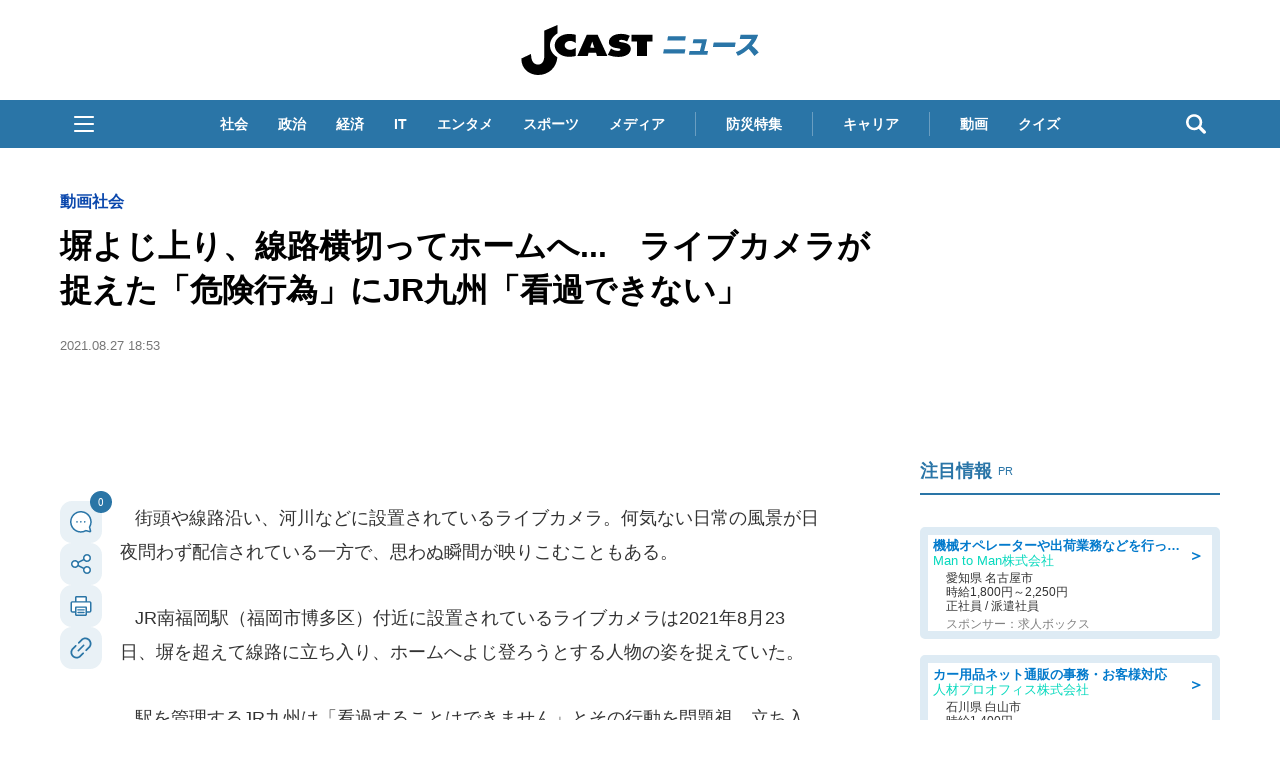

--- FILE ---
content_type: text/html; charset=utf-8
request_url: https://www.google.com/recaptcha/api2/aframe
body_size: 268
content:
<!DOCTYPE HTML><html><head><meta http-equiv="content-type" content="text/html; charset=UTF-8"></head><body><script nonce="A_Vw6f0SP2AHZv5kRGGhtw">/** Anti-fraud and anti-abuse applications only. See google.com/recaptcha */ try{var clients={'sodar':'https://pagead2.googlesyndication.com/pagead/sodar?'};window.addEventListener("message",function(a){try{if(a.source===window.parent){var b=JSON.parse(a.data);var c=clients[b['id']];if(c){var d=document.createElement('img');d.src=c+b['params']+'&rc='+(localStorage.getItem("rc::a")?sessionStorage.getItem("rc::b"):"");window.document.body.appendChild(d);sessionStorage.setItem("rc::e",parseInt(sessionStorage.getItem("rc::e")||0)+1);localStorage.setItem("rc::h",'1765411087525');}}}catch(b){}});window.parent.postMessage("_grecaptcha_ready", "*");}catch(b){}</script></body></html>

--- FILE ---
content_type: text/javascript;charset=utf-8
request_url: https://p1cluster.cxense.com/p1.js
body_size: 100
content:
cX.library.onP1('left60le99m43iipwxej2k918');


--- FILE ---
content_type: image/svg+xml
request_url: https://www.j-cast.com/assets_common/img/common/share-x-twitter.svg
body_size: 278
content:
<?xml version="1.0" encoding="UTF-8"?>
<svg id="_レイヤー_1" data-name="レイヤー 1" xmlns="http://www.w3.org/2000/svg" version="1.1" viewBox="0 0 34 34">
  <defs>
    <style>
      .cls-1 {
        fill: #000;
      }

      .cls-1, .cls-2 {
        stroke-width: 0px;
      }

      .cls-2 {
        fill: #fff;
        fill-opacity: 0;
      }
    </style>
  </defs>
  <rect class="cls-2" width="34" height="34"/>
  <path class="cls-1" d="M18.5,15.7l6-6.9h-1.4l-5.2,6-4.1-6h-4.8l6.2,9.1-6.2,7.3h1.4l5.5-6.3,4.4,6.3h4.8l-6.5-9.4h0ZM16.6,18l-.6-.9-5-7.2h2.2l4.1,5.8.6.9,5.3,7.6h-2.2l-4.3-6.2h0Z"/>
</svg>

--- FILE ---
content_type: application/javascript
request_url: https://html-load.com/loader.min.js
body_size: 28685
content:
// 
//# sourceMappingURL=[data-uri]
(function(){function e(){const t=["YTI3NGJjbGp0djBvbXc2ejlnNXAxM3VzOGVraHhpcmZx","symbol","eDxbeWtZJTEtc0s5X0MwUmFqIzhPTGxdL0h3aHFGVQkz","loading","replaceChild","Failed to decode protect-url: url is empty","adshieldMaxRTT","stopImmediatePropagation","reserved2","NGJvdjI4c3lxN3hhY2VnNjVmbTA5cnQzbGlobmt1empwMQ==","srcdoc","https://cadmus.script.ac","load","script malformed. source length: ","AdShield API","AS-ENCODED-VAL","opera","sdkVersion","reserved2Output","Date","removeProperty","data-query","bmxvYw==","tel:","startsWith","], X-Crc32: ","children","getPropertyValue","profile","includes","push","HTMLMetaElement","opt/","parent","as_window_id","#as_domain","getItem","ZT9gM0FVPDJaWzsJaUpFRlYnfFBhOFQ1ai0udiA6cSNIKQ==","d2VneWpwenV4MzhxMmE5dm1pZm90","safari","MG96dXBrcng2cWp3bnlnbDM0bTdpOXRoMWY4djJiZWM1","headers","teads","), url: ","token=","floor","1272019MLIToO","constructor",'","width":160,"height":600,"position":{"selector":"div#contents","position-rule":"child-0","insert-rule":[]},"original-ads":[{"selector":"div#contents > span#ads"}],"attributes":[]}]}',"data","adpushup","getDeviceInfo","endpoint",". Phase: ","Nm52OGNqZ3picXMxazQ5d2x4NzUzYWU=","N3VpbDVhM2d4YnJwdHZqZXltbzRjMDl3cXpzNjgybmYx","transferSize","attributionSrc","port","link","encodeURIComponent","parentElement","contains","Zm1qeA==","gpt-ima-adshield","content","window","adshieldAvgRTT","picrew.me","response","ping","em1wYw==","visualViewport","eDI5aGI4cHd2c2lsY21xMDY1dDQzN3JueXVvMWpmemtl","12FcKnDo","Node","tpmn","_as_req","cWJ1dw==","slice","error","UWpeIE5DVXY1NGxlIlZNbV8zMEdM","insertBefore","enliple","stopPropagation","querySelectorAll","reserved2Input","confirm","useractioncomplete","connection","http:","aditude","__gpp","Forcepoint","gpt-nextmillennium","cachedResultIsInAdIframe","PEdjcE9JLwl6QVglNj85byByLmJtRlJpZT5Lc18pdjtWdQ==","right","/view","dataset","hostage","c204ZmtocndhOTR5MGV1cGoybnEx","abc","cache_is_blocking_ads","b2lscjg3dDZnMXFiejVlZjRodnB5Y3VqbXgzbndzMDJrOQ==","add","responseText","reject","Tig5fCEvX1JEdjZRKSI4P0wjaFdscjs=","URL","HTMLElement","replaceSync","yahoo-mail-v1","Failed to get key from: ","filter","https://","nextSibling","charAt","error on googletag.pubads()","HTMLStyleElement","getComputedStyle","cmVzZXJ2ZWQxT3V0cHV0","mezzomedia","X-Length","HTMLFormElement","childNodes","scrollX,Y","cXA1cjg0Mnljdnhqb3diYXo3dWh0czlnazZpMGVtbjEzZg==","promise tainted","data-src","document.querySelector","type","href","ghi","utf-8","Y29rcQ==","NzRoZnZidGNqMmVyb2EwdWw1Nnl3M2lucXhrZ3A5bTF6cw==","bWpiMGZldTZseng3a3FoZ29wNGF0ODMxYzkyeXdpcjVu","Clean.io Inc.","onLine","MW53c3I3dms4ZmgwbDN1dDkyamlncXg2ejQ1Y3BibXlv","})()","as-empty-bidder","eVw2WmcxcW1ea3pjJ3woWWlvUiI+Rgo=","catch","reserved1","HTMLIFrameElement","20lVIQhx","S1ppe140PG0iNSdjJQpYTHVyeXBxQThbZUl3LURSfGtiQg==","c3ZtbQ==","lastIndexOf","dXk4b2EyczZnNGozMDF0OWJpcDdyYw==","tcloaded","gpt-publisher","YmphM3prZnZxbHRndTVzdzY3OG4=","revokeObjectURL","base64 failed","get","height","isNaN","length","append","src","json","tri","as_","nhn","https://report.error-report.com/modal?eventId=&error=Vml0YWwgQVBJIGJsb2NrZWQ%3D&domain=","brave","111hjTdiG","iframe","tagName","Yzc4NjNxYnNtd3k1NG90bmhpdjE=","requestIdleCallback not exists","coupang-dynamic","TlhHdDU9fV1iSWtoKThUPnAtfGVXcw==","Node_appendChild","hash","IntersectionObserverEntry","target","getWindowId","adsinteractive","removeEventListener","chrome","frameElement","Blob","action","findLastIndex","parse","alt","UUNBQlYiXSMwamImV282dDpVdWlIZzFyUEQ0JSlSbE5rLQ==","test/v1ew/failed","Failed to execute packing script","initial","Array","article","IFrame","dispatchEvent","indexOf","UserAgent","EventTarget","&url=","http://","cmVzZXJ2ZWQyT3V0cHV0","flatMap","protocol","isInIframe","setImmediate","writeln","srcset","scrollX","top","DOMTokenList","userAgent","removeAttribute","QjggL1k5b11WSENfcDN5dApoVE9OaTVxNklHLXI9Mmcl","resources://","prototype","width not removed","ZWhvcg==","getAttributeNames","purpose","(E2) Invalid protect url: ","none","Script","gpt-vuukle","resource","_as_res","OTF5c3hlOGx1b3JuNnZwY2l3cQ==","stack","anymind","can't access document.hidden","setProperty","removeItem","CSSStyleDeclaration.set/get/removeProperty","document.querySelectorAll","Node_baseURI","Nm03a3dlM3Fhb2h1NWc0Yno4aQ==","text","Element.remove","setAttribute","createObjectURL","error on contentWindow","cnlwYQ==","cssText","concat","&host=","log","reverse","/resources/v2/","https://html-load.com","encodedBodySize","ODk1dDdxMWMydmVtZnVrc2w2MGh5empud28zNGJ4cGdp","7Y6Y7J207KeA66W8IOu2iOufrOyYpOuKlCDspJEg66y47KCc6rCAIOuwnOyDne2WiOyKteuLiOuLpC4g7J6Q7IS47ZWcIOuCtOyaqeydhCDrs7TroKTrqbQgJ+2ZleyduCfsnYQg7YG066at7ZWY7IS47JqULg==","samsungbrowser","setIsTcfNeeded","stringify","gpt-interworks","element-attributes","Element_attributes","aXJycg==","dWwyb3cwMWo5enE1OG1mazRjdjM3YWJzeWlndGVoNnhu","fromEntries","tags","location","charCodeAt","eDVBOGhFOT0KUUcxIkN1SidvVihJKT5sYlc0RCNlIEw2","XMLHttpRequest.onreadystatechange","opr","json.parse","domain switch: no src attribute","MzZxejBtdjl0bmU3a3dyYTVpMXVqeDI4b3lmc3BjZ2xoNA==","getEntriesByType","JlhEX1FPaE1ybHRwUjFjNHpHClk=","sentrySampleRatio","idx","setAttributeNS","getElementsByTagName","eventName","&domain=","math-random","getOwnPropertyDescriptor","55652cMcZZE","url","getGPPData","isGecko","Window_fetch","cmVzZXJ2ZWQxSW5wdXQ=","Navigator","sleipnir/","bottom","ZGdnbg==","document.getElementsByClassName","Element_getAttribute","a24xZWhvNmZqYnI0MHB4YzlpMnE=","dXNqbDRmaHdicHIzaXl6NXhnODZtOWV2Y243b2swYTIxdA==","true","document.createElement","consents","insertRule","style","number","Promise","reload","cWdwazM3NW50bDhqdzlybXgyaTBoYzF6dXY0b2J5NnNlZg==","Timed out waiting for consent readiness","onreadystatechange","djlhcHlpazYyMzBqNW1sN244YnVxcmYxemdzY2V3eHQ0","https:","div","geniee","document.classList.contains","MessagePort","Element_innerHTML","replace","DOMParser","matchAll","as_loader_version","setInterval","outerHeight","unknown","N2d0a3JwYzQ1bndoNmk4amZ2OTNic3lsYXFlem11Mm8xMA==","__gpp not found within timeout","test/view/passed","POST","NWY7VnQicURMQjkxJ20KfT9SNlMoWiNBYEpyMEhRbEtQKQ==","api","match","str","endsWith","return this","version=","FontFace","fXFCPHpgUFpbWUg6MHNqdmFPcA==","bXRlcWgweXM2MnAxZnhqNTg5cm80YXVuemxpZzNjN3diaw==","O2ZlUVhcLk54PHl9MgpVOWJJU0wvNmkhWXUjQWh8Q15a","hostname","MWtvaG12NHJsMDgzNjJhaXA3ZmpzNWN0YnF5Z3p3eG5l","https://report.error-report.com/modal?","tcString","resources-v2://","contentWindow","width: 100vw; height: 100vh; z-index: 2147483647; position: fixed; left: 0; top: 0;","gpt-rubicon","scrollY","bTByeWlxdDgzNjJwMWZhdWxqNHpnaA==","loader","Firefox/","apply","child-0","MHQ4a2JmMjZ1ejlzbWg3MTRwY2V4eQ==","minutemedia","function a0Z(e,Z){const L=a0e();return a0Z=function(w,Q){w=w-0xf2;let v=L[w];return v;},a0Z(e,Z);}function a0e(){const eD=['onload','as_','526myoEGc','push','__sa_','__as_ready_resolve','__as_rej','addEventListener','LOADING','XMLHttpRequest','entries','getOwnPropertyDescriptor','_as_prehooked_functions','status','script_onerror','__fr','xhr_defer','href','isAdBlockerDetected','length','then','8fkpCwc','onerror','apply','readyState','_as_prehooked','set','__as_new_xhr_data','Window','catch','charCodeAt','location','document','onreadystatechange','__as_xhr_open_args','_as_injected_functions','DONE','open','toLowerCase','handleEvent','defineProperty','name','54270lMbrbp','__as_is_xhr_loading','prototype','decodeURIComponent','contentWindow','EventTarget','407388pPDlir','__as_xhr_onload','collect','get','call','JSON','setAttribute','Element','btoa','__as_is_ready_state_change_loading','GET','4281624sRJEmx','__origin','currentScript','1433495pfzHcj','__prehooked','1079200HKAVfx','window','error','687boqfKv','fetch','load','1578234UbzukV','function','remove','hostname','adshield'];a0e=function(){return eD;};return a0e();}(function(e,Z){const C=a0Z,L=e();while(!![]){try{const w=-parseInt(C(0x10a))/0x1*(-parseInt(C(0x114))/0x2)+-parseInt(C(0xf7))/0x3+-parseInt(C(0x127))/0x4*(parseInt(C(0x13c))/0x5)+parseInt(C(0x10d))/0x6+parseInt(C(0x105))/0x7+parseInt(C(0x107))/0x8+-parseInt(C(0x102))/0x9;if(w===Z)break;else L['push'](L['shift']());}catch(Q){L['push'](L['shift']());}}}(a0e,0x24a95),((()=>{'use strict';const m=a0Z;const Z={'HTMLIFrameElement_contentWindow':()=>Object[m(0x11d)](HTMLIFrameElement[m(0xf3)],m(0xf5)),'XMLHttpRequest_open':()=>Q(window,m(0x11b),m(0x137)),'Window_decodeURIComponent':()=>Q(window,m(0x12e),m(0xf4)),'Window_fetch':()=>Q(window,m(0x12e),m(0x10b)),'Element_setAttribute':()=>Q(window,m(0xfe),m(0xfd)),'EventTarget_addEventListener':()=>Q(window,m(0xf6),m(0x119))},L=m(0x116)+window[m(0xff)](window[m(0x131)][m(0x123)]),w={'get'(){const R=m;return this[R(0xf9)](),window[L];},'collectOne'(v){window[L]=window[L]||{},window[L][v]||(window[L][v]=Z[v]());},'collect'(){const V=m;window[L]=window[L]||{};for(const [v,l]of Object[V(0x11c)](Z))window[L][v]||(window[L][v]=l());}};function Q(v,l,X){const e0=m;var B,s,y;return e0(0x108)===l[e0(0x138)]()?v[X]:e0(0x132)===l?null===(B=v[e0(0x132)])||void 0x0===B?void 0x0:B[X]:e0(0xfc)===l?null===(s=v[e0(0xfc)])||void 0x0===s?void 0x0:s[X]:null===(y=v[l])||void 0x0===y||null===(y=y[e0(0xf3)])||void 0x0===y?void 0x0:y[X];}((()=>{const e2=m;var v,X,B;const y=W=>{const e1=a0Z;let b=0x0;for(let O=0x0,z=W[e1(0x125)];O<z;O++){b=(b<<0x5)-b+W[e1(0x130)](O),b|=0x0;}return b;};null===(v=document[e2(0x104)])||void 0x0===v||v[e2(0x10f)]();const g=function(W){const b=function(O){const e3=a0Z;return e3(0x113)+y(O[e3(0x131)][e3(0x110)]+e3(0x11e));}(W);return W[b]||(W[b]={}),W[b];}(window),j=function(W){const b=function(O){const e4=a0Z;return e4(0x113)+y(O[e4(0x131)][e4(0x110)]+e4(0x135));}(W);return W[b]||(W[b]={}),W[b];}(window),K=e2(0x113)+y(window[e2(0x131)][e2(0x110)]+e2(0x12b));(X=window)[e2(0x117)]||(X[e2(0x117)]=[]),(B=window)[e2(0x118)]||(B[e2(0x118)]=[]);let x=!0x1;window[e2(0x117)][e2(0x115)](()=>{x=!0x0;});const E=new Promise(W=>{setTimeout(()=>{x=!0x0,W();},0x1b5d);});function N(W){return function(){const e5=a0Z;for(var b=arguments[e5(0x125)],O=new Array(b),z=0x0;z<b;z++)O[z]=arguments[z];return x?W(...O):new Promise((k,S)=>{const e6=e5;W(...O)[e6(0x126)](k)[e6(0x12f)](function(){const e7=e6;for(var f=arguments[e7(0x125)],q=new Array(f),A=0x0;A<f;A++)q[A]=arguments[A];E[e7(0x126)](()=>S(...q)),window[e7(0x118)][e7(0x115)]({'type':e7(0x10b),'arguments':O,'errArgs':q,'reject':S,'resolve':k});});});};}const I=W=>{const e8=e2;var b,O,z;return e8(0x101)===(null===(b=W[e8(0x134)])||void 0x0===b?void 0x0:b[0x0])&&0x0===W[e8(0x11f)]&&((null===(O=W[e8(0x134)])||void 0x0===O?void 0x0:O[e8(0x125)])<0x3||!0x1!==(null===(z=W[e8(0x134)])||void 0x0===z?void 0x0:z[0x2]));},M=()=>{const e9=e2,W=Object[e9(0x11d)](XMLHttpRequest[e9(0xf3)],e9(0x133)),b=Object[e9(0x11d)](XMLHttpRequest[e9(0xf3)],e9(0x12a)),O=Object[e9(0x11d)](XMLHttpRequestEventTarget[e9(0xf3)],e9(0x128)),z=Object[e9(0x11d)](XMLHttpRequestEventTarget[e9(0xf3)],e9(0x112));W&&b&&O&&z&&(Object[e9(0x13a)](XMLHttpRequest[e9(0xf3)],e9(0x133),{'get':function(){const ee=e9,k=W[ee(0xfa)][ee(0xfb)](this);return(null==k?void 0x0:k[ee(0x103)])||k;},'set':function(k){const eZ=e9;if(x||!k||eZ(0x10e)!=typeof k)return W[eZ(0x12c)][eZ(0xfb)](this,k);const S=f=>{const eL=eZ;if(this[eL(0x12a)]===XMLHttpRequest[eL(0x136)]&&I(this))return this[eL(0x100)]=!0x0,E[eL(0x126)](()=>{const ew=eL;this[ew(0x100)]&&(this[ew(0x100)]=!0x1,k[ew(0xfb)](this,f));}),void window[eL(0x118)][eL(0x115)]({'type':eL(0x122),'callback':()=>(this[eL(0x100)]=!0x1,k[eL(0xfb)](this,f)),'xhr':this});k[eL(0xfb)](this,f);};S[eZ(0x103)]=k,W[eZ(0x12c)][eZ(0xfb)](this,S);}}),Object[e9(0x13a)](XMLHttpRequest[e9(0xf3)],e9(0x12a),{'get':function(){const eQ=e9;var k;return this[eQ(0x100)]?XMLHttpRequest[eQ(0x11a)]:null!==(k=this[eQ(0x12d)])&&void 0x0!==k&&k[eQ(0x12a)]?XMLHttpRequest[eQ(0x136)]:b[eQ(0xfa)][eQ(0xfb)](this);}}),Object[e9(0x13a)](XMLHttpRequestEventTarget[e9(0xf3)],e9(0x128),{'get':function(){const ev=e9,k=O[ev(0xfa)][ev(0xfb)](this);return(null==k?void 0x0:k[ev(0x103)])||k;},'set':function(k){const el=e9;if(x||!k||el(0x10e)!=typeof k)return O[el(0x12c)][el(0xfb)](this,k);const S=f=>{const er=el;if(I(this))return this[er(0xf2)]=!0x0,E[er(0x126)](()=>{const eX=er;this[eX(0xf2)]&&(this[eX(0xf2)]=!0x1,k[eX(0xfb)](this,f));}),void window[er(0x118)][er(0x115)]({'type':er(0x122),'callback':()=>(this[er(0xf2)]=!0x1,k[er(0xfb)](this,f)),'xhr':this});k[er(0xfb)](this,f);};S[el(0x103)]=k,O[el(0x12c)][el(0xfb)](this,S);}}),Object[e9(0x13a)](XMLHttpRequestEventTarget[e9(0xf3)],e9(0x112),{'get':function(){const eB=e9;return z[eB(0xfa)][eB(0xfb)](this);},'set':function(k){const es=e9;if(x||!k||es(0x10e)!=typeof k)return z[es(0x12c)][es(0xfb)](this,k);this[es(0xf8)]=k,this[es(0x119)](es(0x109),S=>{const ey=es;I(this)&&window[ey(0x118)][ey(0x115)]({'type':ey(0x122),'callback':()=>{},'xhr':this});}),z[es(0x12c)][es(0xfb)](this,k);}}));};function P(W){return function(){const eg=a0Z;for(var b=arguments[eg(0x125)],O=new Array(b),z=0x0;z<b;z++)O[z]=arguments[z];return this[eg(0x134)]=O,W[eg(0x129)](this,O);};}function Y(W,b,O){const et=e2,z=Object[et(0x11d)](W,b);if(z){const k={...z,'value':O};delete k[et(0xfa)],delete k[et(0x12c)],Object[et(0x13a)](W,b,k);}else W[b]=O;}function D(W,b,O){const ej=e2,z=W+'_'+b,k=w[ej(0xfa)]()[z];if(!k)return;const S=ej(0x108)===W[ej(0x138)]()?window:ej(0x132)===W?window[ej(0x132)]:ej(0xfc)===W?window[ej(0xfc)]:window[W][ej(0xf3)],f=function(){const eK=ej;for(var A=arguments[eK(0x125)],U=new Array(A),F=0x0;F<A;F++)U[F]=arguments[F];try{const J=j[z];return J?J[eK(0xfb)](this,k,...U):k[eK(0xfb)](this,...U);}catch(G){return k[eK(0xfb)](this,...U);}},q=O?O(f):f;Object[ej(0x13a)](q,ej(0x13b),{'value':b}),Object[ej(0x13a)](q,ej(0x106),{'value':!0x0}),Y(S,b,q),window[ej(0x117)][ej(0x115)](()=>{const ex=ej;window[ex(0x111)]&&!window[ex(0x111)][ex(0x124)]&&S[b]===q&&Y(S,b,k);}),g[z]=q;}window[K]||(w[e2(0xf9)](),D(e2(0x11b),e2(0x137),P),D(e2(0xfe),e2(0xfd)),D(e2(0x12e),e2(0x10b),N),(function(){const eN=e2,W=(z,k)=>new Promise((S,f)=>{const eE=a0Z,[q]=k;q[eE(0x121)]?f(k):(E[eE(0x126)](()=>f(k)),z[eE(0x119)](eE(0x10c),()=>S()),window[eE(0x118)][eE(0x115)]({'type':eE(0x120),'reject':()=>f(k),'errArgs':k,'tag':z}));}),b=Object[eN(0x11d)](HTMLElement[eN(0xf3)],eN(0x128));Object[eN(0x13a)](HTMLElement[eN(0xf3)],eN(0x128),{'get':function(){const eI=eN,z=b[eI(0xfa)][eI(0xfb)](this);return(null==z?void 0x0:z[eI(0x103)])||z;},'set':function(z){const eo=eN;var k=this;if(x||!(this instanceof HTMLScriptElement)||eo(0x10e)!=typeof z)return b[eo(0x12c)][eo(0xfb)](this,z);const S=function(){const ei=eo;for(var f=arguments[ei(0x125)],q=new Array(f),A=0x0;A<f;A++)q[A]=arguments[A];return W(k,q)[ei(0x12f)](U=>z[ei(0x129)](k,U));};S[eo(0x103)]=z,b[eo(0x12c)][eo(0xfb)](this,S);}});const O=EventTarget[eN(0xf3)][eN(0x119)];EventTarget[eN(0xf3)][eN(0x119)]=function(){const eM=eN;for(var z=this,k=arguments[eM(0x125)],S=new Array(k),f=0x0;f<k;f++)S[f]=arguments[f];const [q,A,...U]=S;if(x||!(this instanceof HTMLScriptElement)||eM(0x109)!==q||!(A instanceof Object))return O[eM(0xfb)](this,...S);const F=function(){const eP=eM;for(var J=arguments[eP(0x125)],G=new Array(J),H=0x0;H<J;H++)G[H]=arguments[H];return W(z,G)[eP(0x12f)](T=>{const eY=eP;eY(0x10e)==typeof A?A[eY(0x129)](z,T):A[eY(0x139)](...T);});};O[eM(0xfb)](this,q,F,...U);};}()),M(),window[K]=!0x0);})());})()));","regexp-test","insertAdjacentElement","document.documentElement.clientWidth, clientHeight","elementFromPoint","reduce","MUVIYi58dT9wKHFmUGl0eSdyNk8lCXc9XTlCSlJEOzo4aw==","query","finally","statusText","dmJybDRzN3U5ZjhuejVqcHFpMG13dGU2Y3loYWcxM294","status","self","wp-data","PerformanceEntry","join","ZmthZA==","childElementCount","bzlxemF4dHA0MDZ3a2U3aWIyZzM4Znltdmo1bGNoMW5y","VHNwektcVnZMMzkpOlBSYTh4Oy51ZyhgdD93XTZDT2ZGMQ==","Version/","symplr","language","Headers","then","iterator","navigator","baseURI","char must be length 1","Y3E5ODM0a2h3czJ0cmFnajdmbG55bXU=","PTZhMEc+UE9vMzdudj94JjFgXTJ0","width not set properly","VW4gcHJvYmzDqG1lIGVzdCBzdXJ2ZW51IGxvcnMgZHUgY2hhcmdlbWVudCBkZSBsYSBwYWdlLiBWZXVpbGxleiBjbGlxdWVyIHN1ciBPSyBwb3VyIGVuIHNhdm9pciBwbHVzLg==","charset","isSamsungBrowser","Failed to fetch script: ","gpt-adapex","responseType","toLowerCase","left",", StatusCode: [","jkl","X2w8IFZ6cURGOjJnNjF3e2ltKCI3TEFaYS9eaiVcJ0s/","a2AoNTl3aikie2c+c1xvNlRpQXgKTFA/cWFwdDBdLUl5ZQ==","bWFHO0ZULmUyY1l6VjolaX0pZzRicC1LVVp5PHdMCl8/",", Forcepoint detected","adfit","VHg8V3xYdmN1YkN6LWVrVS8gb2lNCSY6JUlnPjJoe3Nb","ddg/","getElementsByClassName","snigel","call","aXZtc2xyNDhhY2Uzem9rZ3h0MTBiNnA=","about:","configIndex","localStorage","script not executed(blob)","URLSearchParams",'":[{"id":"',"polarbyte","close","bzVoa203OHVwMnl4d3Z6c2owYXQxYmdscjZlaTQzbmNx","document - find element","fetchScript error(status: ","/resources/","InE0CkozZmtaaGombHRgd0g1MFQ9J2d8KEVQW0ItUVlE","close-error-report","(function(){","className","MyV0CXsycmNrZnlYUl0/TksmL0ZndztUU01tbi03X2lVLg==","sectionChange","isInAdIframe","cmE7TUg3emZBb1EJeFRVaD9uPSFOSks5PHZgNXsjbVsz","Element","encodeURI","send","as_domain","isArray","Map","HTMLMediaElement","@@toPrimitive must return a primitive value.","scrollWidth","Invalid reserved state: ","dzFHcD4weUJgNVl0XGU0Ml1eQzNPVVhnYiBufWEnVGZxew==","decodeURIComponent","adshield-api","document","title","wrong googletag.pubads()","min","fetchLater","no purpose 1 consent","cGhtMjF2OWN3NGI3M3lnbG5meG90YXpzdWo4cXJrNjUwaQ==","N3k6eDIxOF1VI05DfW5XYU1Te0w=","num","bkVlSkthLjpQe0E7eDBVTCI0J1hGbXx9d2Z2elEjN1pTKA==","currentScript","findIndex","gpt-adpushup","LklwPnN6SjhFd2FoWU0vdjt5S2M9ZgooW19UIHEzbk9T","OWptYW53eXF4MHM1NHp1dG82aA==","AdShield API cmd.push","Date.now is not a function","scribd.com","frames","debug","performance","decodeURI","responseXML","naver","domain switched","hasAttribute","div#contents","source","M2Jwa2ltZnZ4ZTcxNm56b3lydzBxNTI=","RegExp","isSafari","readyState","&request_id=","dable","Document","&error=",", source length: ","as-async","Py0wOHRQKEpIMUVHeyVbaiZzIiBENWs=","isFirefox","classList","Element_setAttribute","text/css","aTtVaidbPHciRFQwbFpMZ1M4ZiNoeHNNVn10eTpFLSlg","host","parentNode","listenerId","originalUrl","bGU0OTcxbTVpcnB1a3hqdjNzcTJvOHk2MGduYnp0aHdmYQ==","728","YEg7NFN5TUIuCmZ1eG52I1JyUDNFSlEmOVlbTzBjCUNVbw==","appendChild","document.classList.remove not work","ybar","searchParams","pubkey","QiBjMQkzRlklPGZfYjJsdV44Wk5DeiNHJ3ZXTTdyJlE9","parseFloat","loader-check","72JyjxaC","gpt-adshield","version","adingo","copyScriptElement","now","referrer","HTMLSourceElement",'{"type": "tag", "marshalled": "<html></html>"}',"combo","name","recovery","data-resource","Url","Integrity check failed: ","260045iFsQpc","aW5wdXQ=","[data-uri]","Chrome/","check","tag","pubstack","entries","alert","aG5bUlhtfERPSC86LkVWS0o7NH1TVQ==","4514985AlDKpr","trim","intersectionRect","a2Zwdg==","defineProperty","Jm0yR1Q1SXJQIiAuQihvPTppZ2JKcFduejd0Y3ZOWmA+Cg==","atob","&is_brave=","eval","delete","alphaStr","sping","&type=negotiate_fail","WEVRNSU8Sl9oIy4wZj92ZUs6ewlDdXRqYEJQOE5HVWIp","core-ads","def","rel","toPrimitive","dmtkcw==","CrOS","M2M1MWdvcTQwcHphbDlyNnh1dnRrZXkyc3duajdtaWhi","adthrive","fxios/","AdShield API cmd.push result","ar-yahoo-v1","ZW93NXJmbHVxOHg0emdqNzBwMTNjaTZtaDJzOXRua2Fidg==","cXhuNml1cDNvdDhnejdmbGN3MDlieQ==","sendBeacon","race","__tcfapi not found within timeout","player","EventTarget_addEventListener","ME5tfXViQzlMNmt7Nygibng+cz1Lb11JQncveVNnZiVX","Invalid protect url prefix: ","clearTimeout","dVY2fSlRJz9Ee1NlQU1YNDtFZg==","head","setItem","_fa_","HTMLAnchorElement","useragent","document - link element","focus/","responseURL","728px","display","HTMLVideoElement","CSSStyleSheet","bml1ZTh0bXlhY2ozbDkxcTY1Znhid3pydjdwbzJnazQw","getElementById","http","boundingClientRect","postMessage","crios","attributes","some","getTime","replaceState","application/javascript","e2VGJU9YclEyPm5wM0pOXTQ3dQ==","removeChild","100515QJjhaM","max","img","body","async","bnh6bg==","inventory_name","remove","2942918VPhtur","eDhiM2xuMWs5bWNlaXM0dTB3aGpveXJ6djVxZ3RhcGYyNw==","gpt-minutemedia","Window","Function","test","rtt","getBoundingClientRect","Response","N3o+Z317L1cjYGNbWlQmc0k8Mi1oYUtYWW4Kbyl4U0ZB","azk2WUsodi8mSUNtR0IJNWJ6YT9IY1BfMVcgcVJvQS49Cg==","eWJmcQ==","gpt-nextmillenium","worldhistory.org","Cf-Ray","186WJcjej","d3IyNzV5b2dzajRrdjAzaXpjbngxdWFxYjhwZmxtNnRo","duration","Invalid protect url: ","SktqJUlWels8RUgmPUZtaWN1TS46CVMteFBvWnM3CmtB","Click","Event","fetch","script","documentElement",", Script-Crc32: ","Math","TopLevelCss","width","azUyM3RscHplcXZzMHlqaDgxb2d1YTZ3bmJyN2M5bWY0aQ==","blob:","Object","adsense","36kdZZKC","fromCharCode","NmFreWhvcjgwbTM3c2xmdzF2eHA=","search","try-catch","aXRoYw==","appendScriptElementAsync","adshield","fetchScript error(script malformed), url: ","eX1YV11PJkdsL0N0KXNZQjgtYkY0UgpEJ3BTRTBcdS5aUA==","function","Date.now","object","PerformanceResourceTiming","trident","isBrave","gpt-geniee","a3luYg==",", X-Length: ","inventories_key","gpt-enliple","aXp4c29tcWgzcDhidmdhNDl3N2Z5MnRsdWM2ZTVuMDFy",'{"apply-ratio":1,"',"hidden","contentDocument","ssmas","Failed to load website due to adblock: ","cGxiaTIxY3hmbW8zNnRuNTB1cQ==","innerHeight","Yml4cXJod245emptNTRvMTJmZTBz","script not executed(inline)","requestIdleCallback","replaceScriptElementAsync","AdShield API cmd","w2g","NodeList","v7.4.114","NW52MWllZ3phMjY5anU4c29reTA0aDNwN3JsdGN4bWJx","document.getElementById","NFdCXTM+CW89bk12Y0thd19yVlI3emxxbSlGcGA6VGdPJw==","&message=","from","script:","undefined","blN5TkRHJ01qL288VSBsIlFFa21pWDJIe1pZSmg0JT1f","Rzc1MmVgTFh4J1ptfTk8CXs/Rg==","HTMLImageElement","as-extra","isSleipnir","abs","server","parseFromString","property","History","textContent","players","random","parseInt","KAlFSENfO3MvLldnTmZWbCB6OU1ZaFF9VGo6SkZVUykj","outerHTML","cmVzZXJ2ZWQx","freestar","MessageEvent","origin","exec","forEach","bTg5NjFxd3pnaHUyN3hlb2FwbjNrNWlsdnJmamM0c3l0MA==","WwllJjVCXlc+MCMKcmJxSTd9LUF8Yw==","requestAnimationFrame","setTimeout","cultureg","b3V0cHV0","gpt-clickio","ariaLabel","insertAdjacentHTML","<html></html>","JSON","android","gecko/","VzB8N196fXtyb1lraFhMXiUoJy8+TnRRR2d1WlNBNHZV","getAttribute","clearInterval","status code: ","string-api","fuse","atob-btoa","all","data:","prod","randomize","eventStatus","__tcfapi","html","message","keys","pubads","edgios","HTMLScriptElement","cookie","extra","cadmus script blocked","Node_insertBefore","/report?","pathname","gpt-adingo","input","keyval","cDkxdHp4NGlic2h3ZjNxeWVuNTA2dWdvMm1rdjhscmpjNw==","string","closest","cmVzZXJ2ZWQy","insertAfter","Jmo8UkRzW1c+YnVrTWBjPzEpCWw=","DocumentFragment","elem","googletag","toString","data-sdk","evaluate","bWlsYmAjM0JhcV07RFRWP2UuPCAmYw==","__sa_","gpt-funke","ar-v1","String","outerWidth","traffective","value","reserved1Output","edl","b3U3ZXJjdnc5bDAxeWdobmZpcDY4NWJ6eHF0YWszc2ptNA==","calculatorsoup.com","addEventListener","output","btoa","last_bfa_at","stylesheet","promise","get-computed-style","gpt-tdn","Loader aborted: ","document.hidden","firefox","eTkzcmZ0czdseHE4dmtnamVuNW0waTZ3emhhcDF1Y2Iybw==","gpt-firstimpression","ABCDEFGHIJKLMNOPQRSTUVWXYZabcdefghijklmnopqrstuvwxyz","HTMLLinkElement","whale","TkduRThhX3kuRmpZTz00dzNdcDc=","KHIlOTZqVks3e2tQCWdEaE9jRnMnMTtNIkl1UVoveXFB","edge","VGhlcmUgd2FzIGEgcHJvYmxlbSBsb2FkaW5nIHRoZSBwYWdlLiBQbGVhc2UgY2xpY2sgT0sgdG8gbGVhcm4gbW9yZS4=","innerText","javascript:","find","object-keys","Error","Worker","div#contents > span#ads","warn","nthChildOf","function a0v(F,v){const h=a0F();return a0v=function(L,H){L=L-0x85;let E=h[L];return E;},a0v(F,v);}function a0F(){const y=['length','includes','removeEventListener','99DdfTHL','message','426867skijjn','926090UmJmXE','5618020JaGBio','forEach','delete','9152640ERdRZO','get','c3RyaW5n','setTimeout','handleEvent','eval','requestIdleCallback','399064oRTnwg','168YhZGAx','test','requestAnimationFrame','error','call','set','addEventListener','filter','load','61678oqLYfA','setInterval','ZnVuY3Rpb24','prototype','click','3732384LyVUeN','27bKBjKK','slice'];a0F=function(){return y;};return a0F();}(function(F,v){const i=a0v,h=F();while(!![]){try{const L=-parseInt(i(0x94))/0x1+parseInt(i(0x9e))/0x2*(parseInt(i(0x86))/0x3)+-parseInt(i(0xa3))/0x4+parseInt(i(0x89))/0x5+parseInt(i(0x8d))/0x6+parseInt(i(0x88))/0x7*(parseInt(i(0x95))/0x8)+-parseInt(i(0xa4))/0x9*(parseInt(i(0x8a))/0xa);if(L===v)break;else h['push'](h['shift']());}catch(H){h['push'](h['shift']());}}}(a0F,0xf2094),((()=>{const G=a0v,F=(E,B)=>typeof E===B,v=atob(G(0xa0)),h=atob(G(0x8f));if(!F(h,h))return;{const E=RegExp[G(0xa1)][G(0x96)];RegExp[G(0xa1)][G(0x96)]=function(B){const g=G;return E[g(0x99)](this,B);};}[G(0x97),G(0x93),G(0x9f),G(0x90)][G(0x9c)](B=>window[B])[G(0x8b)](B=>window[B]=H(window[B],B)),EventTarget[G(0xa1)][G(0x9b)]=H(EventTarget[G(0xa1)][G(0x9b)],G(0x9b),0x1),EventTarget[G(0xa1)][G(0x85)]=H(EventTarget[G(0xa1)][G(0x85)],G(0x85),0x1);const L=new Map();function H(B,u){const P=G;let p=arguments[P(0xa6)]>0x2&&void 0x0!==arguments[0x2]?arguments[0x2]:0x0;return function(){const o=P;for(var S=arguments[o(0xa6)],K=new Array(S),N=0x0;N<S;N++)K[N]=arguments[N];const Q=K[o(0xa5)](0x0,p),Y=K[p],b=K[o(0xa5)](p+0x1);if(!Y)return B[o(0x99)](this,...K);if(o(0x9f)!==u&&o(0x90)!==u&&!F(Y,v)&&!F(Y[o(0x91)],v))return B[o(0x99)](this,...K);let f=null;if(o(0x9b)===u||o(0x85)===u){const I=[o(0x9d),o(0x98),o(0x87),o(0xa2)],J=Q[0x0];if(!I[o(0xa7)](J))return B[o(0x99)](this,...K);L[o(0x8e)](this)||L[o(0x9a)](this,new Map()),L[o(0x8e)](this)[o(0x8e)](J)||L[o(0x8e)](this)[o(0x9a)](J,new Map()),f=L[o(0x8e)](this)[o(0x8e)](J)[o(0x8e)](Y);}if(f=f||function(){const W=o;for(var x=arguments[W(0xa6)],X=new Array(x),m=0x0;m<x;m++)X[m]=arguments[m];return F(Y,v)?Y[W(0x99)](this,...X):F(Y,h)?window[W(0x92)](Y):F(Y[W(0x91)],v)?Y[W(0x91)][W(0x99)](Y,...X):void 0x0;},o(0x9b)===u){const x=Q[0x0];L[o(0x8e)](this)[o(0x8e)](x)[o(0x9a)](Y,f);}else{if(o(0x85)===u){const X=Q[0x0],m=L[o(0x8e)](this)[o(0x8e)](X)[o(0x8e)](Y)||Y;return L[o(0x8e)](this)[o(0x8e)](X)[o(0x8c)](Y),B[o(0x99)](this,...Q,m,...b);}}return B[o(0x99)](this,...Q,f,...b);};}})()));",".js","_isTcfNeeded","as-revalidator","X-Crc32","XMLHttpRequest","fGAJJ1JxajZDTldIXUk4c3g3dTNm","document.head.appendChild, removeChild, childNodes","adlib","cmd","createElement","reserved1Input","a3JCSnREKFFsdl4+I1toe1gxOW8mU0VBTS9uIk89IDA1UA==","ZndiaA==","RVlmP1JOMmF9V2JVNWVIX3xTdEpv","[native code]","xhr.onreadystatechange not set","overflow","geniee-prebid","wrong contentWindow","collect","querySelector","gpt-andbeyond","37385101iXFmaN","intersectionRatio","gpt-highfivve","Number","shift","dXl5aw==","mailto:","open","resolve","Css","as_modal_loaded","ZnU2cXI4cGlrd2NueDFhc3RtNDc5YnZnMmV6bG8wM2h5","Y3J4bWpmN3loZ3Q2bzNwOGwwOWl2","SharedStorageWorklet","Window_decodeURIComponent","isInRootIframe","gpt-adsinteractive","eDUwdzRvZTdjanpxOGtyNmk5YWZ0MnAxbmd1bG0zaHlidg==","matches","innerHTML","edg/","set",", cfRay: ","dable-tdn","c3hwMlc5IC0zT25TJjdIPXJWNEQ7VFthdyFdTUFJL31MbA==","Failed to load script: ","pagehide","adshield-native","ing","split","aWQ=","setHTMLUnsafe","eventId=","&title=","Date.now is not a number","map","eXB3engydXNtOG9nNXE3NHRhbmxiNnJpM3ZjZWhqOWtmMQ==","scrollHeight","addModule","element-tagName","XncgVl8xcWs2OmooImc+aSVlfEwyY0k=","span","XHlqTUYtZiJSWwlId3hucylwSUMxPTI1OEU5NlBLOkpPCg==","raptive","document.getElementsByTagName","/script/","em5iZw==","httpEquiv","signalStatus","gpt-anymind","czN6Ym85YWhnZjdsazV5MGN1bXJwcW53eDZpNGpldnQy",", body: ","https://report.error-report.com/modal?eventId=&error=","can't access user-agent","cmVzZXJ2ZWQySW5wdXQ=","innerWidth","write","string-try-catch","CSSStyleDeclaration","XnpHW3dtCkNgPThCdj48Jl0wOlQgTCNweDNYbGktbikuNA==","poster"];return(e=function(){return t})()}function t(n,o){const r=e();return(t=function(e,t){return r[e-=273]})(n,o)}(function(){const n=t,o=e();for(;;)try{if(958350===-parseInt(n(381))/1*(parseInt(n(740))/2)+-parseInt(n(835))/3*(-parseInt(n(948))/4)+-parseInt(n(310))/5*(-parseInt(n(404))/6)+parseInt(n(712))/7*(-parseInt(n(295))/8)+-parseInt(n(320))/9*(parseInt(n(813))/10)+parseInt(n(389))/11*(-parseInt(n(422))/12)+parseInt(n(605))/13)break;o.push(o.shift())}catch(e){o.push(o.shift())}})(),(()=>{"use strict";const e=t;var n={};n.g=function(){const e=t;if(e(434)==typeof globalThis)return globalThis;try{return this||new Function(e(996))()}catch(t){if(e(434)==typeof window)return window}}();const o=e=>{const n=t;let o=0;for(let t=0,r=e[n(826)];t<r;t++)o=(o<<5)-o+e[n(931)](t),o|=0;return o},r=class{static[e(314)](){const t=e;var n,r;let i=arguments[t(826)]>0&&void 0!==arguments[0]?arguments[0]:t(306),c=!(arguments[t(826)]>1&&void 0!==arguments[1])||arguments[1];const a=Date[t(300)](),s=a-a%864e5,l=s-864e5,d=s+864e5,u=t(831)+o(i+"_"+s),m=t(831)+o(i+"_"+l),f=t(831)+o(i+"_"+d);return u===m||u===f||m===f||!(null!==(n=null!==(r=window[u])&&void 0!==r?r:window[m])&&void 0!==n?n:window[f])&&(c&&(window[u]=!0,window[m]=!0,window[f]=!0),!0)}};function i(t){const n=e;return(i=n(432)==typeof Symbol&&n(667)==typeof Symbol[n(1043)]?function(e){return typeof e}:function(e){const t=n;return e&&t(432)==typeof Symbol&&e[t(713)]===Symbol&&e!==Symbol[t(883)]?t(667):typeof e})(t)}function c(n,o,r){const c=e;return a=function(e){const n=t;if(n(434)!=i(e)||!e)return e;var o=e[Symbol[n(337)]];if(void 0!==o){var r=o[n(1069)](e,n(530));if(n(434)!=i(r))return r;throw new TypeError(n(1098))}return String(e)}(o),(o=c(667)==i(a)?a:a+"")in n?Object[c(324)](n,o,{value:r,enumerable:!0,configurable:!0,writable:!0}):n[o]=r,n;var a}const a=8e3;class s{static[e(921)](t){this[e(584)]=t}static[e(823)](t){const n=e;let o=!(arguments[n(826)]>1&&void 0!==arguments[1])||arguments[1],r=arguments[n(826)]>2&&void 0!==arguments[2]?arguments[2]:n(1073);try{return o&&(t=l(t)),window[r][n(702)](t)}catch(e){return""}}static[e(626)](n,o){const r=e;let i=!(arguments[r(826)]>2&&void 0!==arguments[2])||arguments[2],c=arguments[r(826)]>3&&void 0!==arguments[3]?arguments[3]:r(1073);try{if(i&&(n=l(n)),!this[r(584)])return window[c][r(357)](n,o);(async function(){const e=r,{enableGpp:i=!1}={},s=await function(){const{tcfTimeoutMs:e=a,requireTcString:n=!0}={};return new Promise((async(o,r)=>{const i=t;try{var c,s;await function(){const e=t;let n=arguments[e(826)]>0&&void 0!==arguments[0]?arguments[0]:a;return new Promise(((t,o)=>{const r=e,i=Date[r(300)](),c=()=>{const e=r;e(432)!=typeof window[e(513)]?Date[e(300)]()-i>n?o(new Error(e(349))):setTimeout(c,50):t(window[e(513)])};c()}))}(e);let l=!1;const d=e=>!(!e||i(818)!==e[i(512)]&&i(754)!==e[i(512)]||n&&!e[i(1005)]),u=(e,t)=>{const n=i;if(t&&!l&&d(e)){l=!0;try{var r,c;null===(r=(c=window)[n(513)])||void 0===r||r[n(1069)](c,n(848),2,(()=>{}),e[n(282)])}catch{}o(e)}};null===(c=(s=window)[i(513)])||void 0===c||c[i(1069)](s,i(553),2,u),setTimeout((()=>{l||r(new Error(i(971)))}),e)}catch(e){r(e)}}))}();if(!function(e){const n=t;var o,r;return!!(null!==(o=null===(r=e[n(887)])||void 0===r?void 0:r[n(964)])&&void 0!==o?o:{})[1]}(s))throw new Error(e(1109));let l;if(i)try{l=await function(){const t=e;let n=arguments[t(826)]>0&&void 0!==arguments[0]?arguments[0]:6e3;return new Promise(((e,o)=>{const r=t,i=Date[r(300)](),c=()=>{const t=r;t(432)!=typeof window[t(758)]?Date[t(300)]()-i>n?o(new Error(t(988))):setTimeout(c,50):(()=>{const n=t;try{var o,r,i,c;null===(o=(r=window)[n(758)])||void 0===o||o[n(1069)](r,n(553),((t,o)=>{const r=n;o&&t&&(r(1088)===t[r(944)]||r(653)===t[r(944)])&&e(t)})),null===(i=(c=window)[n(758)])||void 0===i||i[n(1069)](c,n(950),((t,o)=>{o&&t&&e({eventName:n(859),data:t})}))}catch{}})()};c()}))}()}catch(t){console[e(580)](t)}return{result:await Promise[e(613)]((t=>{const r=e;let{tcData:i,gppInfo:a}=t;window[c][r(357)](n,o)})({tcData:s,gppInfo:l})),tcData:s,gppInfo:l}})()[r(810)]((e=>{}))}catch(e){}}static[e(388)](t){const n=e;let o=!(arguments[n(826)]>1&&void 0!==arguments[1])||arguments[1],r=arguments[n(826)]>2&&void 0!==arguments[2]?arguments[2]:n(1073);try{return o&&(t=l(t)),window[r][n(899)](t)}catch(e){}}}c(s,e(584),!1);const l=t=>""[e(911)](window[e(930)][e(280)],e(358))[e(911)](btoa(t));class d{static[e(437)](){const t=e;try{if(null!=window[t(1044)][t(834)]&&t(437)===window[t(1044)][t(834)][t(437)][t(305)])return!0}catch(e){}return!1}static[e(1134)](){const t=e;try{if(d[t(437)]())return!1;const e=navigator[t(879)][t(1056)](),n=[t(705)];return![t(849),t(571),t(625),t(934),t(682),t(698),t(436),t(373),t(563),t(568),t(1066),t(1127),t(518)][t(375)]((n=>e[t(695)](n)))&&n[t(375)]((n=>e[t(695)](n)))}catch(e){}return!1}static[e(275)](){const t=e;try{if(d[t(437)]())return!1;const e=navigator[t(879)][t(1056)]();if(e[t(695)](t(362))||e[t(695)](t(342)))return!0;const n=[t(563)];return![t(849),t(571),t(625),t(934),t(682),t(698),t(436),t(373),t(568),t(1066),t(1127),t(518)][t(375)]((n=>e[t(695)](n)))&&n[t(375)]((n=>e[t(695)](n)))}catch(e){}return!1}static[e(1052)](){const t=e;try{const e=navigator[t(879)][t(1056)]();return e[t(695)](t(499))&&e[t(695)](t(920))}catch(e){}return!1}static[e(470)](){const t=e;try{return navigator[t(879)][t(1056)]()[t(695)](t(955))}catch(e){}return!1}static[e(951)](){const t=e;return navigator[t(879)][t(1056)]()[t(695)](t(500))}}const u=(t,n)=>{const o=e;if(o(530)!=typeof t||o(530)!=typeof n)return!1;const r=t[o(826)],i=n[o(826)];if(0===r&&0===i)return!0;if(0===r)return!1;if(0===i)return!0;if(r<i)return!1;for(let e=0;e<t[o(826)];e++)if(t[e]===n[0]){let r=!0;for(let i=1;i<n[o(826)];i++)if(!t[e+i]||t[e+i]!==n[i]){r=!1;break}if(r)return!0}return!1},m=(t,n)=>{const o=e;if(o(530)!=typeof t||o(530)!=typeof n)return-1;const r=t[o(826)],i=n[o(826)];if(0===r&&0===i)return-1;if(0===r)return-1;if(0===i)return-1;if(r<i)return-1;for(let e=0;e<t[o(826)];e++)if(t[e]===n[0]){let r=!0;for(let i=1;i<n[o(826)];i++)if(!t[e+i]||t[e+i]!==n[i]){r=!1;break}if(r)return e}return-1},f=t=>{const n=e,o=navigator[n(879)],r=m(o,t);if(-1===r)return-1;let i="";for(let e=r+t[n(826)];e<o[n(826)];e++){const t=o[n(931)](e);if(t<48||t>57)break;i+=o[e]}return parseInt(i)||-1},w={HTMLIFrameElement_contentWindow:()=>Object[e(947)](HTMLIFrameElement[e(883)],e(1007)),XMLHttpRequest_open:()=>h(window,e(587),e(612)),Window_decodeURIComponent:()=>h(window,e(392),e(1102)),Window_fetch:()=>h(window,e(392),e(411)),Element_setAttribute:()=>h(window,e(1091),e(906)),EventTarget_addEventListener:()=>h(window,e(866),e(553))},x=e(542)+window[e(555)](window[e(930)][e(798)]),p={get(){return this[e(602)](),window[x]},collectOne(e){window[x]=window[x]||{},window[x][e]||(window[x][e]=w[e]())},collect(){const t=e;window[x]=window[x]||{};for(const[e,n]of Object[t(317)](w))window[x][e]||(window[x][e]=n())}};function h(t,n,o){const r=e;var i,c,a;return r(732)===n[r(1056)]()?t[o]:r(1104)===n?null===(i=t[r(1104)])||void 0===i?void 0:i[o]:r(498)===n?null===(c=t[r(498)])||void 0===c?void 0:c[o]:null===(a=t[n])||void 0===a||null===(a=a[r(883)])||void 0===a?void 0:a[o]}const g={appendChild:Node[e(883)][e(287)],insertBefore:Node[e(883)][e(748)]};function v(t,n){const o=e;n[o(782)]?g[o(748)][o(1069)](n[o(727)],t,n[o(782)]):g[o(287)][o(1069)](n[o(281)],t)}function b(t){const n=e;g[n(287)][n(1069)](document[n(356)],t)}function y(t){const n=e,o=document[n(592)](t[n(837)]);for(const e of t[n(886)]())o[n(906)](e,t[n(502)](e));return o[n(476)]=t[n(476)],o}function E(t,n){const o=e;return n?(n[o(690)]("?")&&(n=n[o(745)](1)),t[o(695)]("?")?t+"&"+n:t+"?"+n):t}function T(){const t=e;try{const e=[65,66,67,68,69,70,71,72,73,74,75,76,77,78,79,80,81,82,83,84,85,86,87,88,89,90],n=["A","B","C","D","E","F","G","H","I","J","K","L","M","N","O","P","Q","R","S","T","U","V","W","X","Y","Z"];for(let o=0;o<26;o++)if(String[t(423)](e[o])!==n[o]||n[o][t(931)](0)!==e[o])return!1}catch(e){return!1}return!0}let M="",_=e(916);try{var N;M=null!==(N=document[e(1114)][e(502)](e(539)))&&void 0!==N?N:e(986);const t=document[e(1114)][e(502)](e(795))||document[e(1114)][e(502)](e(828));t&&(_=new URL(t,window[e(930)][e(798)])[e(485)])}catch(e){}const L={version:e(458),sdkVersion:M,endpoint:_,env:e(510),debug:!1,sentrySampleRatio:.05},W={idx:t=>Math[e(711)](Math[e(478)]()*t),elem:function(t){const n=e;return t[this[n(941)](t[n(826)])]},num:function(t,n){const o=e;return Math[o(711)](Math[o(478)]()*(n-t))+t},alphaStr:function(t,n){const o=e,r=t+this[o(1112)](0,n-t),i=[];for(let e=0;e<r;++e)i[o(696)](o(566)[o(783)](this[o(1112)](0,52)));return i[o(1033)]("")},className:function(){return this[e(330)](5,15)}};function I(t){const n=e;return t?A[n(575)]((e=>e.id===t)):L[n(1123)]?H[0]:W[n(536)](H)}function S(t){const n=e,o=[n(635),n(311),n(493),n(482),n(953),n(787),n(532),n(659),n(869)],r={};for(let e=0;e<o[n(826)];e++){const i=t[e];r[atob(o[e])]=n(530)==typeof i?atob(i):i}return r}const H=[[e(400),e(1001),e(1003),117,e(461),e(622),57,e(274),e(1132)],[e(386),e(408),e(1036),117,e(1101),e(970),115,e(774),e(1070)],[e(323),e(1090),e(918),97,e(431),e(770),114,e(645),e(720)],[e(729),e(333),e(616),106,e(629),e(675),53,e(809),e(1047)]][e(640)]((e=>S(e))),k=[[e(737),e(1117),e(459),119,e(856),e(284),102,e(467),e(449)],[e(595),e(932),e(405),57,e(1087),e(564),101,e(999),e(903)],[e(744),e(279),e(340),102,e(399),e(1e3),56,e(379),e(1118)],[e(688),e(668),e(706),97,e(325),e(802),115,e(355),e(894)],[e(439),e(352),e(666),121,e(703),e(345),110,e(939),e(838)],[e(610),e(1065),e(803),118,e(991),e(793),115,e(569),e(960)],[e(909),e(881),e(927),112,e(1113),e(488),114,e(534),e(424)],[e(885),e(1083),e(721),107,e(762),e(641),104,e(1111),e(820)],[e(1034),e(398),e(368),115,e(1024),e(1110),104,e(747),e(451)],[e(815),e(1062),e(806),97,e(594),e(937),101,e(588),e(704)],[e(801),e(570),e(443),106,e(664),e(529),107,e(596),e(767)],[e(651),e(480),e(1079),102,e(814),e(551),57,e(1048),e(617)],[e(957),e(1060),e(739),103,e(286),e(390),97,e(841),e(346)],[e(427),e(292),e(655),56,e(1061),e(418),49,e(319),e(1011)],[e(926),e(501),e(973),111,e(647),e(987),104,e(541),e(1016)],[e(338),e(466),e(1028),107,e(1037),e(961),50,e(489),e(817)]][e(640)]((e=>S(e))),A=[...H,...k],Z=t=>{const n=e,o=I(t[n(745)](0,4));if(!o)throw new Error(n(779)+t);const r=t[n(745)](4);let i=0;return r[n(634)]("")[n(640)]((e=>{const t=n;if(0==i&&e===String[t(423)](o[t(811)]))return i=1,"";if(0==i&&e===String[t(423)](o[t(674)]))return i=2,"";if(0!=i){const n=i;if(i=0,1==n)return o[t(549)][t(695)](e)?R(o[t(593)],o[t(549)],e):R(o[t(527)],o[t(554)],e)+e;if(2==n)return o[t(684)][t(695)](e)?R(o[t(752)],o[t(684)],e):R(o[t(527)],o[t(554)],e)+e;throw new Error(t(1100)+n)}return R(o[t(527)],o[t(554)],e)}))[n(1033)]("")};function R(t,n,o){const r=e;if(1!==o[r(826)])throw new Error(r(1046));return n[r(695)](o)?t[n[r(864)](o)]:o}const O="eyJ0eXAiOiJKV1Qi",V="LCJhbGciOiJIUzI1",j="NiJ9.eyJuYW1lIjo",z="iIiwiZW1haWwiOiI",X="iLCJleHAiOjE3NjU",D="0OTc0NzgsImlhdCI",U="6MTc2NTQxMTA3OH0",F=".s-iRwabnCFPblm2",Y="O4wEpoaW444z2KcY",J="1yMKp97MCQ2I",G=()=>{const t=e,n=C();for(const e of n)t(929)in e?B(e):t(557)in e&&Q(e)},C=()=>{const t=e;var n,o,r;const i=null===(n=document[t(1114)])||void 0===n?void 0:n[t(502)](t(715));if(i)return function(e){const n=t,o=Z(e);return JSON[n(854)](o)}(i);const c=null===(o=document[t(1114)])||void 0===o?void 0:o[t(502)](t(1031));if(c)return[{tags:atob(c)}];const a=null===(r=document[t(1114)])||void 0===r?void 0:r[t(502)](t(307));return a?[{tags:atob(a)}]:[]},B=t=>{const n=e;var o;let{tags:r}=t;const i=document[n(1114)],c=document[n(592)](n(975));c[n(624)]=r;for(const e of Array[n(463)](c[n(943)](n(412)))){var a;const t=y(e);null===(a=e[n(281)])||void 0===a||a[n(670)](t,e)}const s=(null==i?void 0:i[n(502)](n(1025)))||(null==i?void 0:i[n(502)](n(687)));for(let e=0;e<c[n(791)][n(826)];e++){const t=c[n(791)][e];t[n(828)]=P(t[n(828)]),t[n(798)]=P(t[n(798)]),s&&(t[n(828)]&&(t[n(828)]=E(t[n(828)],s)),t[n(798)]&&(t[n(798)]=E(t[n(798)],s)))}const l=null===(o=document[n(1114)])||void 0===o?void 0:o[n(502)](n(374));l&&l[n(634)](";")[n(640)]((e=>({key:e[n(634)]("=")[0],value:e[n(634)]("=")[1]})))[n(487)]((e=>{const t=n;let{key:o,value:r}=e;for(let e=0;e<c[t(791)][t(826)];e++){const n=c[t(791)][e];n instanceof Element&&n[t(906)](o,r)}})),q(c)},Q=t=>{const n=e;let{stylesheet:o}=t;const r=document[n(592)](n(966));r[n(624)]=o,q(r)},q=t=>{const n=e;var o,r;const i=(null===(o=document[n(1114)])||void 0===o?void 0:o[n(385)])||n(962)===(null===(r=document[n(1114)])||void 0===r?void 0:r[n(502)](n(273)));n(669)!==document[n(1135)]||i?document[n(728)](document[n(1114)])?v(t,document[n(1114)]):document[n(356)][n(287)](t):document[n(661)](t[n(624)])},P=t=>{return t?(n=t)&&n[e(690)](e(882))?E(""[e(911)](L[e(718)],e(1082))[e(911)](t[e(980)](e(882),"")),e(710)[e(911)]([O,V,j,z,X,D,U,F,Y,J][e(1033)](""))):(t=>t&&t[e(690)](e(1006)))(t)?E(""[e(911)](L[e(718)],e(915))[e(911)](t[e(980)](e(1006),"")),e(710)[e(911)]([O,V,j,z,X,D,U,F,Y,J][e(1033)](""),e(912))[e(911)](window[e(930)][e(280)])):t:t;var n};let K=0;function $(t){const n=e,o=(e,n)=>{K++,t(e,n)};return o[n(538)]=()=>n(597),new Promise(o)}const ee=[],te=t=>ee[e(696)]({message:t,timestamp:Date[e(300)]()}),ne=t=>{console[e(746)](t),te(t)},oe=async function(t){const n=e;let o=arguments[n(826)]>1&&void 0!==arguments[1]?arguments[1]:L[n(718)];try{let e=o+n(524);e+=n(997)+L[n(297)],e+=n(332),e+=n(638),e+=n(462)+encodeURIComponent(t),e+=n(867)+encodeURIComponent(location[n(798)]),e+=n(327)+function(){const e=n;try{if(null!=window[e(1044)][e(834)]&&e(437)===window[e(1044)][e(834)][e(437)][e(305)])return!0}catch(e){}return!1}()[n(538)](),e+=n(1136)+W[n(330)](16,16);const r=await fetch(e,{method:n(990),body:JSON[n(922)](ee)});return await r[n(904)]()}catch(e){return n(746)}},re=new Uint32Array(256);for(let e=0;e<256;e++){let t=e;for(let e=0;e<8;e++)t=1&t?3988292384^t>>>1:t>>>1;re[e]=t}const ie=[[e(553)],[e(318)],[e(860),e(463)],[e(860),e(1095)],[e(860),e(883),e(780)],[e(860),e(883),e(575)],[e(860),e(883),e(1115)],[e(860),e(883),e(853)],[e(860),e(883),e(870)],[e(860),e(883),e(487)],[e(860),e(883),e(695)],[e(860),e(883),e(1033)],[e(860),e(883),e(640)],[e(860),e(883),e(696)],[e(860),e(883),e(1023)],[e(860),e(883),e(914)],[e(860),e(883),e(609)],[e(860),e(883),e(375)],[e(326)],[e(851)],[e(555)],[e(503)],[e(354)],[e(753)],[e(663),e(883),e(693)],[e(663),e(883),e(686)],[e(663),e(883),e(898)],[e(367),e(883),e(965)],[e(685),e(300)],[e(685),e(883),e(376)],[e(1125)],[e(1102)],[e(863)],[e(1104),e(1045)],[e(1104),e(384)],[e(1104),e(1078)],[e(1104),e(728)],[e(1104),e(520)],[e(1104),e(592)],[e(1104),e(1114)],[e(1104),e(1022)],[e(1104),e(540)],[e(1104),e(369)],[e(1104),e(1067)],[e(1104),e(943)],[e(1104),e(356),e(287)],[e(1104),e(356),e(380)],[e(1104),e(445)],[e(1104),e(612)],[e(1104),e(603)],[e(1104),e(751)],[e(1104),e(301)],[e(1104),e(775)],[e(1104),e(661)],[e(1104),e(874)],[e(535),e(883),e(369)],[e(535),e(883),e(603)],[e(535),e(883),e(751)],[e(981),e(883),e(473)],[e(878),e(883),e(771)],[e(878),e(883),e(728)],[e(878),e(883),e(388)],[e(1091),e(883),e(502)],[e(1091),e(883),e(886)],[e(1091),e(883),e(396)],[e(1091),e(883),e(1129)],[e(1091),e(883),e(1020)],[e(1091),e(883),e(496)],[e(1091),e(883),e(388)],[e(1091),e(883),e(880)],[e(1091),e(883),e(906)],[e(1091),e(883),e(942)],[e(1091),e(883),e(636)],[e(1092)],[e(726)],[e(577),e(883),e(515)],[e(328)],[e(410),e(883),e(673)],[e(410),e(883),e(750)],[e(866),e(883),e(553)],[e(866),e(883),e(848)],[e(411)],[e(998)],[e(850)],[e(393),e(883),e(1014)],[e(393),e(883),e(1069)],[e(786)],[e(1041),e(883),e(823)],[e(359)],[e(776)],[e(790)],[e(812)],[e(468)],[e(567)],[e(1097)],[e(519)],[e(302)],[e(366)],[e(450)],[e(660)],[e(825)],[e(498),e(854)],[e(498),e(922)],[e(1096),e(883),e(487)],[e(1096),e(883),e(823)],[e(1096),e(883),e(626)],[e(415),e(471)],[e(415),e(711)],[e(415),e(382)],[e(415),e(1107)],[e(415),e(478)],[e(484)],[e(978),e(883),e(372)],[e(1044),e(805)],[e(1044),e(347)],[e(1044),e(879)],[e(741),e(883),e(287)],[e(741),e(883),e(748)],[e(741),e(883),e(670)],[e(457),e(883),e(487)],[e(608),e(479)],[e(420),e(317)],[e(420),e(928)],[e(420),e(947)],[e(420),e(516)],[e(420),e(883),e(538)],[e(612)],[e(985)],[e(546)],[e(699)],[e(293)],[e(479)],[e(1124),e(938)],[e(372)],[e(968),e(508)],[e(968),e(883),e(810)],[e(968),e(883),e(1026)],[e(968),e(883),e(1042)],[e(968),e(348)],[e(968),e(773)],[e(968),e(613)],[e(1133),e(883),e(486)],[e(1133),e(883),e(394)],[e(848)],[e(490)],[e(453)],[e(397),e(883),e(829)],[e(397),e(883),e(904)],[e(876)],[e(1010)],[e(1030)],[e(984)],[e(491)],[e(545),e(423)],[e(545),e(883),e(931)],[e(545),e(883),e(911)],[e(545),e(883),e(995)],[e(545),e(883),e(695)],[e(545),e(883),e(864)],[e(545),e(883),e(993)],[e(545),e(883),e(982)],[e(545),e(883),e(980)],[e(545),e(883),e(745)],[e(545),e(883),e(634)],[e(545),e(883),e(690)],[e(545),e(883),e(1056)],[e(545),e(883),e(321)],[e(877)],[e(775),e(907)],[e(775),e(821)],[e(1075),e(883),e(827)],[e(1075),e(883),e(823)],[e(1075),e(883),e(626)],[e(587),e(883),e(612)],[e(587),e(883),e(1093)]];function ce(){const t=e;let n=arguments[t(826)]>0&&void 0!==arguments[0]?arguments[0]:window;se(n,arguments[t(826)]>1&&void 0!==arguments[1]&&arguments[1])}let ae="";const se=function(){const t=e;let n=arguments[t(826)]>0&&void 0!==arguments[0]?arguments[0]:window,o=arguments[t(826)]>1?arguments[1]:void 0;{function s(e){try{let t=n;for(const n of e)t=t[n]}catch(e){return!0}return!1}ae=t(474);for(const l of ie)if(s(l)){let d=t(732);for(const f of l)d+="."+f;le(d)}}ae=t(433),t(432)!=typeof n[t(685)][t(300)]&&le(t(1120)),t(967)!=typeof n[t(685)][t(300)]()&&le(t(639));{ae=t(933);const w=new(n[t(587)]),x=()=>{};w[t(972)]=x,w[t(972)]!==x&&le(t(598))}{ae=t(900);const p=n[t(1104)][t(592)](t(975))[t(966)];p[t(898)](t(417),t(364)),t(364)!==p[t(693)](t(417))&&le(t(1049)),p[t(686)](t(417)),p[t(693)](t(417))&&le(t(884))}const r=n[t(1104)][t(592)](t(975)),i=n[t(1104)][t(592)](t(383));i[t(828)]=t(312);const c=n[t(1104)][t(592)](t(725)),a=n[t(1104)][t(592)](t(412));{ae=t(963),r&&i&&c&&a&&n[t(1104)][t(592)](t(646))||le(),ae=t(1021),(n[t(825)](document[t(413)][t(1099)])||n[t(825)](document[t(413)][t(642)]))&&le(),ae=t(589),[r,i,c,a][t(487)]((e=>{const o=t;n[o(1104)][o(356)][o(287)](e);let r=!1;n[o(1104)][o(356)][o(791)][o(487)]((t=>{t===e&&(r=!0)})),r||le(o(791)),n[o(1104)][o(356)][o(380)](e)})),ae=t(1080);const h=W[t(1086)]();r.id=h,r[t(276)][t(771)](h),n[t(1104)][t(356)][t(287)](r),r!==n[t(1104)][t(369)](h)&&le(t(460)),r!==n[t(1104)][t(1067)](h)[0]&&le(t(958)),r!==n[t(1104)][t(603)]("#"[t(911)](h))&&le(t(796)),r!==n[t(1104)][t(751)]("#"[t(911)](h))[0]&&le(t(901)),r[t(276)][t(728)](h)||le(t(977)),r[t(276)][t(388)](h),r[t(276)][t(728)](h)&&le(t(288)),ae=t(361),n[t(1104)][t(356)][t(287)](c),c[t(906)](t(336),t(557)),c[t(906)](t(797),t(278)),0===n[t(1104)][t(356)][t(943)](t(725))[t(826)]&&le(t(649));try{r[t(388)](),c[t(388)]()}catch(g){le(t(905))}n[t(1104)][t(356)][t(728)](c)&&le(t(388)),ae=t(562);try{n[t(1104)][t(445)]}catch(v){le(t(897))}}{ae=t(396);const b=r[t(396)]();t(967)!=typeof(b[t(956)]+b[t(877)]+b[t(1057)]+b[t(763)]+b[t(417)]+b[t(824)])&&le(t(396)),ae=t(727);const y=n[t(1104)][t(592)](t(975));r[t(287)](y),y[t(727)]!==r&&le(t(287)),ae=t(380),r[t(380)](y),0!==r[t(1035)]&&le(t(380)),ae=t(924);const E=(e,n)=>{const o=t,r=W[o(1086)]();e[o(906)](n,r),e[o(502)](n)!==r&&le(o(906)),e[o(880)](n),e[o(502)](n)&&le(o(880))};[r,i,a][t(487)]((e=>{const n=t;E(e,n(855)),E(e,n(715))})),ae=t(644),t(975)!==r[t(837)][t(1056)]()&&le(t(975)),t(383)!==i[t(837)][t(1056)]()&&le(t(383)),t(412)!==a[t(837)][t(1056)]()&&le(t(412))}if(ae=t(732),o&&n[t(877)]!==n){const T=n[t(850)];T&&Array[t(463)](n[t(699)][t(1104)][t(751)](t(836)))[t(695)](T)||le(t(850));try{T[t(1007)]!==n&&le(t(601))}catch(M){le(t(908))}try{const _=W[t(1086)]();n[t(537)]={},n[t(537)][t(517)]=()=>_,n[t(537)][t(517)]()!==_&&le(t(1106))}catch(N){le(t(784))}}{ae=t(935);const L={inventory_name:W[t(1086)](),inventories_key:W[t(1086)]()},I=t(444)[t(911)](L[t(441)],t(1076))[t(911)](L[t(387)],t(714)),S={"apply-ratio":1};S[L[t(441)]]=[{id:L[t(387)],width:160,height:600,position:{selector:t(1130),"position-rule":t(1015),"insert-rule":[]},"original-ads":[{selector:t(579)}],attributes:[]}],de(n[t(498)][t(854)](I),S,n)||le(t(694));const H=t(303),k={type:t(315),marshalled:t(497)};de(n[t(498)][t(854)](H),k,n)||le(t(766)),ae=t(946);let A=!1;for(let F=0;F<100;F++)if(n[t(415)][t(478)]()!=n[t(415)][t(478)]()){A=!0;break}A||le(),ae=t(576);const Z={},R=W[t(1086)](),O=W[t(1086)]();Z[R]=O,n[t(420)][t(516)](Z)[0]===R&&Z[R]===O||le(),ae=t(1019);const V=new(n[t(1133)])(t(764));V[t(394)](t(989))&&!V[t(394)](t(857))||le(),ae=t(505);const j=t(530);j[t(690)](t(994))||le(t(690)),j[t(695)](t(830))||le(t(695)),j[t(995)](t(633))||le(t(995)),"st"!==j[t(634)]("r")[0]&&le(t(634)),"s"!==j[t(783)](0)&&le(t(783)),115!==j[t(931)](0)&&le(t(931)),t(331)!==j[t(980)](/tr/g,"p")&&le(t(980));let z="";try{z=n[t(1044)][t(879)]}catch(Y){le(t(658))}z[t(695)]("/1")!==u(z,"/1")&&le(t(695));{const J=(e,n)=>{const o=t,r=e[o(634)](n),i=((e,t)=>{const n=o;if(""===e||""===t)return[e];const r=[];let i=e;for(let e=m(i,t);-1!==e;e=m(i,t))r[n(696)](i[n(745)](0,e)),i=i[n(745)](e+t[n(826)]);return r[n(696)](i),r})(e,n);if(r[o(826)]!==i[o(826)])return!1;for(let e=0;e<r[o(826)];e++)if(r[e]!==i[e])return!1;return!0},G=[{target:navigator[t(879)],key:"/"},{target:navigator[t(879)],key:"/"},{target:navigator[t(879)],key:t(313)},{target:navigator[t(879)],key:t(1013)}];for(const{target:C,key:B}of G)J(C,B)||le(t(634))}ae=t(662);let X=!1;try{throw new(n[t(577)])(t(746))}catch(Q){X=!0}X||le(t(426)),ae=t(507);try{n[t(732)][t(326)],n[t(732)][t(555)]}catch(q){le(t(822))}const D=W[t(1086)](),U=n[t(555)](D);D!==n[t(326)](U)&&le(t(507)),ae=t(559),n[t(786)](r)instanceof n[t(663)]||le(t(786)),ae=t(360),n[t(1044)][t(879)]||le(t(865)),ae=t(479),728!==n[t(479)](t(285))&&le(t(479)),ae=t(792),(isNaN(n[t(876)])||t(967)!=typeof n[t(876)]||isNaN(n[t(1010)])||t(967)!=typeof n[t(1010)])&&le(t(792)),ae=t(385);try{let P=0,ee=K;$((()=>{P=W[t(1112)](1,100)})),0!==P&&ee!==K||le(t(558)),P=0,ee=K,async function(){P=W[t(1112)](1,100)}(),0===P&&le(t(385))}catch(te){le(t(558))}}try{ae=t(860);const ne=Math[t(478)](),oe=Math[t(478)](),re=[ne,oe];re[t(914)](),re[0]===oe&&re[1]===ne||le(t(914))}catch(ce){le(t(914))}{ae=t(420);const se=[[n,t(930)],[n,t(420)],[n,t(1044)],[{keyval:1},t(528)]];let ue=!1;for(const[me,fe]of se)if(n[t(420)][t(947)](me,fe)){ue=!0;break}ue||le(t(947))}{ae=t(1103);const we=window[t(429)],xe=Symbol(t(992)),pe={cmd:{push:()=>xe}};window[t(429)]=pe,window[t(429)]!==pe&&le(t(680)),window[t(429)][t(591)]!==pe[t(591)]&&le(t(455)),window[t(429)][t(591)][t(696)]!==pe[t(591)][t(696)]&&le(t(1119)),window[t(429)][t(591)][t(696)]()!==xe&&le(t(343)),void 0!==we&&(window[t(429)]=we)}},le=t=>{const n=e,o=n(309)[n(911)](t,n(719))[n(911)](ae);throw console[n(746)](o),o},de=function(t,n){const o=e;let r=arguments[o(826)]>2&&void 0!==arguments[2]?arguments[2]:window;if(typeof t!=typeof n)return!1;if(o(434)!=typeof t&&o(434)!=typeof n)return t===n;if((t instanceof r[o(860)]||t instanceof Array)!=(n instanceof r[o(860)]||n instanceof Array))return!1;if(t instanceof r[o(860)]||t instanceof Array){if(r[o(420)][o(516)](t)[o(826)]!==r[o(420)][o(516)](n)[o(826)])return!1;for(let e=0;e<t[o(826)];e++)if(!de(t[e],n[e],r))return!1}else{if(r[o(420)][o(516)](t)[o(826)]!==r[o(420)][o(516)](n)[o(826)])return!1;for(const e in t)if(!de(t[e],n[e],r))return!1}return!0};class ue{static[e(581)](t){const n=e;if(!t[n(727)])return 0;let o;for(o=0;o<t[n(727)][n(692)][n(826)]&&t[n(727)][n(692)][o]!==t;o++);return o}static[e(872)](){const t=e;let n=arguments[t(826)]>0&&void 0!==arguments[0]?arguments[0]:window;try{return n[t(1030)]!==n[t(877)]}catch(e){return!0}}static[e(1089)](){const t=e;if(void 0!==ue[t(761)])return ue[t(761)];if(!ue[t(872)]())return ue[t(761)]=!1,!1;if(window[t(930)][t(798)][t(690)](t(1071))||Ae(window[t(930)][t(798)]))return ue[t(761)]=!0,!0;try{if((window[t(930)][t(798)][t(695)]("#")?window[t(930)][t(798)][t(745)](0,window[t(930)][t(798)][t(864)]("#")):window[t(930)][t(798)])===(window[t(699)][t(930)][t(798)][t(695)]("#")?window[t(699)][t(930)][t(798)][t(745)](0,window[t(699)][t(930)][t(798)][t(864)]("#")):window[t(699)][t(930)][t(798)]))return ue[t(761)]=!0,!0}catch(e){}return ue[t(761)]=!1,!1}static[e(620)](){const t=e;if(!this[t(872)]())return!1;try{return window[t(699)][t(930)][t(798)],!1}catch(e){return!0}}static[e(846)](t){const n=e,o=n(700);let r=t[o];return r||(r=W[n(1086)](),t[o]=r),r}static[e(299)](t){const n=e,o=document[n(592)](n(412)),r=we[n(823)]()[n(925)][n(823)][n(1069)](t);for(let e=0;e<r[n(826)];e++){const t=r[e];we[n(823)]()[n(277)][n(1069)](o,t[n(305)],t[n(548)])}return we[n(823)]()[n(979)][n(626)][n(1069)](o,we[n(823)]()[n(979)][n(823)][n(1069)](t)),o}static[e(533)](t,n){const o=e;n[o(782)]?we[o(823)]()[o(523)][o(1069)](n[o(281)],t,n[o(782)]):we[o(823)]()[o(842)][o(1069)](n[o(281)],t)}static async[e(454)](t,n){const o=e;if(we[o(823)]()[o(959)][o(1069)](t,o(828))&&!we[o(823)]()[o(959)][o(1069)](t,o(385))){const e=$((e=>{const n=o;we[n(823)]()[n(351)][n(1069)](t,n(678),(()=>{e()})),we[n(823)]()[n(351)][n(1069)](t,n(746),(()=>{e()}))}));return n[o(727)][o(670)](t,n),e}return n[o(727)][o(670)](t,n),$((e=>e()))}static async[e(428)](t,n){const o=e;if(we[o(823)]()[o(959)][o(1069)](n,o(828))&&!we[o(823)]()[o(959)][o(1069)](n,o(385))){const e=$((e=>{const t=o;we[t(823)]()[t(351)][t(1069)](n,t(678),(()=>{e()})),we[t(823)]()[t(351)][t(1069)](n,t(746),(()=>{e()}))}));return we[o(823)]()[o(842)][o(1069)](t,n),e}return we[o(823)]()[o(842)][o(1069)](t,n),$((e=>e()))}}c(ue,e(761),void 0);const me=e(465)==typeof window,fe={},we={get(){const t=e;let n=arguments[t(826)]>0&&void 0!==arguments[0]?arguments[0]:null;if(me)return fe[t(472)]||(fe[t(472)]=xe(null)),fe[t(472)];{n||(n=window);const e=ue[t(846)](n);return fe[e]||(fe[e]=xe(n)),fe[e]}},collect(){const t=e;let n=arguments[t(826)]>0&&void 0!==arguments[0]?arguments[0]:window;const o=ue[t(846)](n);fe[o]||(fe[o]=xe(n))}},xe=t=>({CSSStyleDeclaration_cssText:he(t,e(663),e(910)),CSSStyleDeclaration_getPropertyValue:ge(t,e(663),e(693)),CSSStyleDeclaration_setProperty:ge(t,e(663),e(898)),CSSStyleSheet_insertRule:ge(t,e(367),e(965)),CSSStyleSheet_replaceSync:ge(t,e(367),e(777)),DocumentFragment_getElementById:ge(t,e(535),e(369)),DocumentFragment_querySelector:ge(t,e(535),e(603)),DocumentFragment_querySelectorAll:ge(t,e(535),e(751)),Document_cookie:he(t,e(1138),e(520)),Document_createElement:ge(t,e(1138),e(592)),Document_getElementById:ge(t,e(1138),e(369)),document_getElementById:ge(t,e(1104),e(369)),Document_getElementsByTagName:ge(t,e(1138),e(943)),Document_querySelector:ge(t,e(1138),e(603)),Document_querySelectorAll:ge(t,e(1138),e(751)),Document_getElementsByClassName:ge(t,e(1138),e(1067)),Document_write:ge(t,e(1138),e(661)),Document_writeln:ge(t,e(1138),e(874)),Document_referrer:he(t,e(1138),e(301)),Document_URL:he(t,e(1138),e(775)),DOMParser_parseFromString:ge(t,e(981),e(473)),Element_ariaLabel:he(t,e(1091),e(495)),Element_attributes:he(t,e(1091),e(374)),Element_classList:he(t,e(1091),e(276)),Element_className:he(t,e(1091),e(1086)),Element_closest:ge(t,e(1091),e(531)),Element_getAttribute:ge(t,e(1091),e(502)),Element_getBoundingClientRect:ge(t,e(1091),e(396)),Element_getElementsByClassName:ge(t,e(1091),e(1067)),Element_hasAttribute:ge(t,e(1091),e(1129)),Element_id:he(t,e(1091),"id"),Element_tagName:he(t,e(1091),e(837)),Element_innerHTML:he(t,e(1091),e(624)),Element_outerHTML:he(t,e(1091),e(481)),Element_insertAdjacentElement:ge(t,e(1091),e(1020)),Element_insertAdjacentHTML:ge(t,e(1091),e(496)),Element_querySelector:ge(t,e(1091),e(603)),Element_querySelectorAll:ge(t,e(1091),e(751)),Element_removeAttribute:ge(t,e(1091),e(880)),Element_setAttribute:ge(t,e(1091),e(906)),Element_setAttributeNS:ge(t,e(1091),e(942)),Element_setHTMLUnsafe:ge(t,e(1091),e(636)),Element_matches:ge(t,e(1091),e(623)),Event_stopPropagation:ge(t,e(410),e(750)),Event_stopImmediatePropagation:ge(t,e(410),e(673)),EventTarget_addEventListener:ge(t,e(866),e(553)),EventTarget_removeEventListener:ge(t,e(866),e(848)),Function_toString:ge(t,e(393),e(538)),History_replaceState:ge(t,e(475),e(377)),HTMLAnchorElement_attributionSrc:he(t,e(359),e(723)),HTMLAnchorElement_href:he(t,e(359),e(798)),HTMLAnchorElement_protocol:he(t,e(359),e(871)),HTMLAnchorElement_hostname:he(t,e(359),e(1002)),HTMLAnchorElement_port:he(t,e(359),e(724)),HTMLAnchorElement_pathname:he(t,e(359),e(525)),HTMLAnchorElement_hash:he(t,e(359),e(843)),HTMLAnchorElement_host:he(t,e(359),e(280)),HTMLAnchorElement_origin:he(t,e(359),e(485)),HTMLAnchorElement_ping:he(t,e(359),e(736)),HTMLAnchorElement_search:he(t,e(359),e(425)),HTMLAnchorElement_target:he(t,e(359),e(845)),HTMLElement_dataset:he(t,e(776),e(765)),HTMLElement_innerText:he(t,e(776),e(573)),HTMLElement_title:he(t,e(776),e(1105)),HTMLElement_style:he(t,e(776),e(966)),HTMLFormElement_action:he(t,e(790),e(852)),HTMLFormElement_target:he(t,e(790),e(845)),HTMLIFrameElement_contentDocument:he(t,e(812),e(446)),HTMLIFrameElement_contentWindow:he(t,e(812),e(1007)),HTMLIFrameElement_name:he(t,e(812),e(305)),HTMLIFrameElement_src:he(t,e(812),e(828)),HTMLIFrameElement_srcdoc:he(t,e(812),e(676)),HTMLImageElement_attributionSrc:he(t,e(468),e(723)),HTMLImageElement_src:he(t,e(468),e(828)),HTMLImageElement_srcset:he(t,e(468),e(875)),HTMLLinkElement_as:he(t,e(567),"as"),HTMLLinkElement_href:he(t,e(567),e(798)),HTMLLinkElement_rel:he(t,e(567),e(336)),HTMLScriptElement_attributionSrc:he(t,e(519),e(723)),HTMLScriptElement_src:he(t,e(519),e(828)),HTMLSourceElement_src:he(t,e(302),e(828)),HTMLSourceElement_srcset:he(t,e(302),e(875)),HTMLVideoElement_src:he(t,e(366),e(828)),HTMLVideoElement_poster:he(t,e(366),e(665)),HTMLMediaElement_src:he(t,e(1097),e(828)),HTMLMetaElement_content:he(t,e(697),e(731)),HTMLMetaElement_httpEquiv:he(t,e(697),e(652)),HTMLStyleElement_insertBefore:ge(t,e(785),e(748)),IntersectionObserverEntry_boundingClientRect:he(t,e(844),e(371)),IntersectionObserverEntry_intersectionRatio:he(t,e(844),e(606)),IntersectionObserverEntry_intersectionRect:he(t,e(844),e(322)),JSON_parse:ge(t,e(498),e(854)),JSON_stringify:ge(t,e(498),e(922)),MessageEvent_data:he(t,e(484),e(715)),MessageEvent_origin:he(t,e(484),e(485)),MessageEvent_source:he(t,e(484),e(1131)),Navigator_sendBeacon:ge(t,e(954),e(347)),Node_appendChild:ge(t,e(741),e(287)),Node_insertBefore:ge(t,e(741),e(748)),Node_textContent:he(t,e(741),e(476)),Node_baseURI:he(t,e(741),e(1045)),PerformanceEntry_name:he(t,e(1032),e(305)),PerformanceResourceTiming_transferSize:he(t,e(435),e(722)),PerformanceResourceTiming_encodedBodySize:he(t,e(435),e(917)),RegExp_test:ge(t,e(1133),e(394)),RegExp_exec:ge(t,e(1133),e(486)),Response_url:he(t,e(397),e(949)),SharedStorageWorklet_addModule:ge(t,e(618),e(643)),String_matchAll:ge(t,e(545),e(982)),String_replace:ge(t,e(545),e(980)),Window_decodeURIComponent:ge(t,e(392),e(1102)),Window_innerWidth:he(t,e(392),e(660)),Window_fetch:ge(t,e(392),e(411)),Window_fetchLater:ge(t,e(392),e(1108)),Window_frames:he(t,e(392),e(1122)),Window_name:he(t,e(392),e(305)),Window_open:ge(t,e(392),e(612)),Window_postMessage:ge(t,e(392),e(372)),Window_requestAnimationFrame:ge(t,e(392),e(490)),Window_requestIdleCallback:ge(t,e(392),e(453)),Window_setImmediate:ge(t,e(392),e(873)),Window_setInterval:ge(t,e(392),e(984)),Window_setTimeout:ge(t,e(392),e(491)),Window_visualViewport:he(t,e(392),e(738)),XMLHttpRequest_open:ge(t,e(587),e(612)),XMLHttpRequest_send:ge(t,e(587),e(1093)),XMLHttpRequest_responseURL:he(t,e(587),e(363)),XMLHttpRequest_response:he(t,e(587),e(735)),XMLHttpRequest_responseText:he(t,e(587),e(772)),XMLHttpRequest_responseType:he(t,e(587),e(1055)),XMLHttpRequest_responseXML:he(t,e(587),e(1126)),XMLHttpRequest_status:he(t,e(587),e(1029)),XMLHttpRequest_statusText:he(t,e(587),e(1027)),FontFace:me?null:t[e(998)],FontFace_prototype:pe(t,e(998)),Worker:me?null:t[e(578)],Worker_prototype:pe(t,e(578))}),pe=(t,o)=>{const r=e;return me?void 0===n.g[o]?null:n.g[o][r(883)]:null===(i=t[o])||void 0===i?void 0:i[r(883)];var i},he=(t,o,r)=>{const i=e;if(me)return void 0===n.g[o]?null:Object[i(947)](n.g[o][i(883)],r);{var c;const e=i(732)===o[i(1056)]()?t:null===(c=t[o])||void 0===c?void 0:c[i(883)];return e?t[i(420)][i(947)](e,r):{get:{call:e=>e[r]},set:{call:(e,t)=>{e[r]=t}}}}},ge=(t,o,r)=>{const i=e;return me?i(732)===o[i(1056)]()?n.g[r]:void 0===n.g[o]?null:n.g[o][i(883)][r]:i(732)===o[i(1056)]()?t[r]:i(1104)===o?null===(c=t[i(1104)])||void 0===c?void 0:c[r]:i(498)===o?null===(a=t[i(498)])||void 0===a?void 0:a[r]:null===(s=t[o])||void 0===s||null===(s=s[i(883)])||void 0===s?void 0:s[r];var c,a,s},ve=[e(632),e(514),e(421),e(550),e(840),e(708),e(832),e(788),e(456),e(1064),e(742),e(976),e(600),e(1137),e(628),e(560),e(923),e(891),e(1116),e(438),e(819),e(296),e(749),e(442),e(494),e(1054),e(730),e(483),e(565),e(401),e(760),e(896),e(716),e(526),e(1009),e(757),e(298),e(604),e(492),e(1039),e(547),e(543),e(607),e(654),e(391),e(621),e(590),e(447),e(506),e(847),e(1077),e(334),e(1017),e(316),e(1068),e(341),e(648)],be=e(861),ye=e(477),Ee=e(350),Te=e(304),Me=e(289),_e=[be,ye,Ee,Te,Me];o(L[e(297)]);let Ne=function(t){const n=e;return t[n(308)]=n(768),t[n(862)]=n(335),t[n(614)]=n(799),t[n(409)]=n(1059),t[n(890)]="m",t[n(416)]="n",t}({});const Le=new Uint32Array(256);for(let e=0;e<256;e++){let t=e;for(let e=0;e<8;e++)t=1&t?3988292384^t>>>1:t>>>1;Le[e]=t}const We=e(808),Ie=e(681),Se=e(469);function He(t){const n=e;return Ne[n(308)][n(695)](t)?Ne[n(308)]:Ne[n(862)][n(695)](t)?Ne[n(862)]:Ne[n(614)][n(695)](t)?Ne[n(614)]:Ne[n(409)][n(695)](t)?Ne[n(409)]:Ne[n(890)][n(695)](t)?Ne[n(890)]:Ne[n(416)][n(695)](t)?Ne[n(416)]:null}function ke(t){const n=e;if(!t)throw new Error(n(671));const o=(t=Re(t))[n(525)][n(634)]("/");let r;const i=o[1];let c,a,s;if(i===be){if(o[n(826)]<7)throw new Error(n(407)[n(911)](t));const e=Oe(o[o[n(826)]-1]);a=e[n(283)],s=e[n(521)],c={version:"v7",originalHostname:o[2],...e[n(511)]?{randomize:e[n(511)],bidder:void 0}:{bidder:ve[parseInt(o[3])]}},r=He(o[o[n(826)]-2])}else if(i===ye){if(o[n(826)]<7)throw new Error(n(407)[n(911)](t));const e=Oe(o[o[n(826)]-1]);a=e[n(283)],s=e[n(521)],c={version:"v8",originalHostname:o[2],...e[n(511)]?{randomize:e[n(511)],bidder:void 0}:{bidder:ve[parseInt(o[3])]}},r=He(o[o[n(826)]-2])}else if(i===Ee){var l;if(o[n(826)]<6)throw new Error(n(407)[n(911)](t));const e=Oe(o[o[n(826)]-1]);a=e[n(283)],c={version:n(544),originalHostname:o[2],configIndex:0},null!==(l=e[n(521)])&&void 0!==l&&l[n(1072)]&&(c[n(1072)]=e[n(521)][n(1072)],delete e[n(521)][n(1072)]),s=e[n(521)],r=He(o[o[n(826)]-2])}else if(i===Te){var d;if(o[n(826)]<6)throw new Error(n(407)[n(911)](t));const e=Oe(o[o[n(826)]-1]);a=e[n(283)],s=e[n(521)],c={version:n(344),originalHostname:o[2],configIndex:0},null!==(d=e[n(521)])&&void 0!==d&&d[n(1072)]&&(c[n(1072)]=e[n(521)][n(1072)],delete e[n(521)][n(1072)]),s=e[n(521)],r=He(o[o[n(826)]-2])}else{if(i!==Me)throw new Error(n(353)[n(911)](t));{const e=function(e){const t=n;try{const[,,n,,o]=e[t(525)][t(634)]("/",5),r=new URL(atob(o));if(t(974)!==r[t(871)])return;return r[t(843)]=e[t(843)],{hostname:n,originalUrl:r}}catch(e){return}}(t);if(e)return{protectUrlContext:{version:n(778),originalHostname:e[n(1002)],isMainFrame:!0},originalUrl:e[n(283)][n(798)],kind:Ne[n(862)]};if(o[n(826)]<6)throw new Error(n(407)[n(911)](t));const i=Oe(o[o[n(826)]-1]);a=i[n(283)],s=i[n(521)],c={version:n(778),originalHostname:o[2],isMainFrame:!1},r=He(o[o[n(826)]-2])}}if(!r)throw new Error(n(888)[n(911)](t));if(function(e){const t=n;return Array[t(463)](e[t(290)][t(516)]())[t(780)]((e=>t(585)!=e))[t(826)]>0}(t)){t[n(290)][n(329)](n(585));for(const[e,o]of Array[n(463)](t[n(290)][n(317)]()))a[n(290)][n(626)](e,o)}const u=[];for(const[e,t]of a[n(290)][n(317)]())t===Ie?u[n(696)](e):u[n(696)](e+"="+t);return a[n(425)]=u[n(1033)]("&"),{protectUrlContext:c,kind:r,originalUrl:a[n(798)]+t[n(843)],extra:s}}function Ae(t){const n=e;var o;if(!t)return!1;const r=Re(t);if(!_e[n(375)]((e=>r[n(525)][n(690)]("/"[n(911)](e,"/")))))return!1;const i=r[n(525)][n(634)]("/"),c=i[1];if([be,ye][n(695)](c)){if(i[n(826)]<7)return!1}else if(c===Ee){if(i[n(826)]<6)return!1}else if(c===Me){if("_m"===i[3])return!0;if(i[n(826)]<6)return!1}const a=null===(o=i[i[n(826)]-1])||void 0===o?void 0:o[n(745)](0,4);return!!a&&void 0!==I(a)}const Ze=e(465)==typeof window;function Re(t,n){const o=e;return t instanceof URL?t:o(530)==typeof t&&[o(1071),o(464),o(509),o(611),o(689),o(574),o(419)][o(375)]((e=>t[o(690)](e)))?new URL(t):o(530)==typeof t&&Ze?new URL(t,n):o(530)!=typeof t||Ze?Re(t[o(538)]()):t[o(690)](o(868))||t[o(690)](o(781))?new URL(t):(Ae(n=n||we[o(823)](window)[o(902)][o(823)][o(1014)](window[o(1104)]))&&(n=ke(n)[o(283)]),new URL(t,n))}function Oe(t){const n=e,o=new URL(Z(t)),r=n(962)===o[n(290)][n(823)](We);o[n(290)][n(329)](We);const i=o[n(290)][n(823)](Se);let c;if(i){try{c=JSON[n(854)](i)}catch(e){}o[n(290)][n(329)](Se)}return{randomize:r,originalUrl:o,extra:c}}function Ve(){const t=e;try{const e=performance[t(938)](t(892));if(0===e[t(826)])return{minRTT:0,avgRTT:0,maxRTT:0,adshieldMinRTT:0,adshieldAvgRTT:0,adshieldMaxRTT:0};let[n,o,r,i]=[0,0,0,0],[c,a,s,l,d,u]=[0,0,0,0,0,0];return e[t(487)]((e=>{const a=t;n++,o+=e[a(406)],(0===c||c>e[a(406)])&&(c=e[a(406)]),s<e[a(406)]&&(s=e[a(406)]),e[a(305)][a(690)](L[a(718)])&&Ae(e[a(305)])&&ke(e[a(305)])[a(283)][a(690)](L[a(718)])&&(r++,i+=e[a(406)],(0===l||l>e[a(406)])&&(l=e[a(406)]),u<e[a(406)]&&(u=e[a(406)]))})),a=o/n,d=i/r,{minRTT:c,avgRTT:a,maxRTT:s,adshieldMinRTT:l,adshieldAvgRTT:d,adshieldMaxRTT:u}}catch(e){}return{minRTT:0,avgRTT:0,maxRTT:0,adshieldMinRTT:0,adshieldAvgRTT:0,adshieldMaxRTT:0}}const je=async e=>$((t=>setTimeout(t,e))),ze=async function(){const t=e;let n=arguments[t(826)]>0&&void 0!==arguments[0]?arguments[0]:0;const o=Date[t(300)]();if(!window[t(453)])throw new Error(t(839));for(;o+n<Date[t(300)]();)await $(((e,n)=>window[t(453)](e)))};function Xe(e,n,o){try{!async function(e,n,o){const r=t;try{if(await Ge())return;Ue();const t=Math[r(478)]()<L[r(940)]?await o(e):"";document[r(356)][r(624)]="",document[r(384)][r(624)]="",console[r(746)](r(448)[r(911)](e)),document[r(384)][r(966)][r(599)]=r(445);let c=!1;window[r(553)](r(515),(e=>{const t=r;t(615)===e[t(715)]&&(c=!0)}));const a=function(e){const t=r;let n=arguments[t(826)]>1&&void 0!==arguments[1]?arguments[1]:"";const o=document[t(592)](t(836)),i=L[t(718)][t(695)]("//")?L[t(718)][t(634)]("//")[1]:L[t(718)];let c=t(1004);c+=t(637)+e,c+=t(1139)+btoa(n),c+=t(945)+i,c+=t(867)+btoa(location[t(798)]),o[t(828)]=c,o[t(906)](t(966),t(1008)),document[t(384)][t(287)](o);const a=e=>{const n=t;var r;n(1084)===e[n(715)]&&(null===(r=o[n(281)])||void 0===r||r[n(380)](o),document[n(384)][n(966)][n(686)](n(599)),window[n(848)](n(515),a))};return addEventListener(t(515),a),o}(t,e),s=setInterval((()=>{const t=r;if(!document[t(728)](a))return clearInterval(s);const o=a[t(396)]();t(889)!==getComputedStyle(a)[t(365)]&&0!==o[t(417)]&&0!==o[t(824)]||(clearInterval(s),De(e,n))}),1e3);if(d[r(1134)]()||d[r(275)]()){var i;const t=Ve(),o=Math[r(382)](3e3,5*(null!==(i=null==t?void 0:t[r(733)])&&void 0!==i?i:0));setTimeout((()=>{document[r(728)](a)&&!c&&(clearInterval(s),De(e,n))}),o)}}catch(t){De(e,n)}}(e,n,o)}catch(t){De(e,n)}}function De(n,o){const r=e;try{Ue();const e=decodeURIComponent(escape(atob((()=>{const e=t,n=navigator[e(1040)][e(1056)]();return n[e(690)]("fr")?e(1050):n[e(690)]("ko")?e(919):e(572)})())));r(432)!=typeof confirm||!1!==confirm(e)?location[r(798)]=r(657)[r(911)](btoa(n),r(945))[r(911)](o,r(867))[r(911)](btoa(location[r(798)])):location[r(969)]()}catch(e){location[r(798)]=r(833)[r(911)](o)}}function Ue(){const t=e;s[t(626)](t(556),String(Date[t(300)]()))}let Fe=!1;window[e(553)](e(631),(()=>{Fe=!0}),{capture:!0});const Ye=Date[e(300)]();let Je=!1;const Ge=async()=>{const n=e;if(Je)return!0;Je=!0;try{if(await(async()=>{const e=t;if(!navigator[e(805)])return!0;try{await p[e(823)]()[e(952)][e(1069)](window,location[e(798)])}catch(e){return!0}return!1})())return!0;try{var o;const e=Ve();if(e[n(672)]>1e3||e[n(733)]>500)return!0;const t=null===(o=navigator[n(755)])||void 0===o?void 0:o[n(395)];if(t&&t>700&&t%25==0)return!0}catch(e){}if(Date[n(300)]()-Ye>6e4)return!0;if(void 0===window[n(453)]?await je(100):await ze(100),Fe)return!0;if(location[n(280)][n(695)](n(734))&&navigator[n(879)][n(695)](n(339)))return!0;if(location[n(280)][n(695)](n(402))&&function(){const e=n;try{if(null!=window[e(1044)][e(834)]&&e(437)===window[e(1044)][e(834)][e(437)][e(305)])return!0}catch(e){}return!1}())return!0}catch(e){}return!1},Ce=async function(t){const n=e;let o,r=arguments[n(826)]>1&&void 0!==arguments[1]?arguments[1]:[0,50,100],i=arguments[n(826)]>2?arguments[2]:void 0;for(let e=0;e<=r[n(826)];++e)try{return await t()}catch(t){if(e===r[n(826)]){o=t;break}i&&i(e+1,t),void 0===window[n(453)]?await je(r[e]):await ze(r[e])}throw new Error(o)};try{(()=>{const n=e;var i;window[n(983)]=L[n(297)],p[n(602)]();const c=function(){const e=n,t=s[e(823)](e(769));return t?e(962)===t:void 0}();if(!1!==c)try{!function(){const e=n,t=e(1085)[e(911)](e(1018),e(807)),o=document[e(592)](e(412));o[e(573)]=t,document[e(356)][e(287)](o)}()}catch(e){}r[n(314)](n(294));try{c&&(location[n(1002)][n(995)](n(552))||location[n(1002)][n(995)](n(1121)))&&(window[n(1102)]=function(e){const t=n,o=p[t(823)]()[t(619)](e);if(o[t(695)](t(804))){const e=(new Error)[t(895)];if(!e)return o;if(e[t(745)](e[t(816)]("\n"))[t(695)](t(677)))throw new Error(t(522))}return o})}catch{}if(window[n(553)](n(515),(e=>{const t=n;if(t(530)!=typeof e[t(715)]||!e[t(715)][t(995)](t(743)))return;const o=e[t(715)][t(980)](t(743),t(893));window[t(372)](o,"*")})),function(){const e=n;let t=arguments[e(826)]>0&&void 0!==arguments[0]?arguments[0]:{};var o;if(e(701)===location[e(843)]&&(location[e(843)]="",s[e(626)](e(1094),null!==(o=prompt())&&void 0!==o?o:"",!1)),null===document[e(1114)])return!1;const r=function(t,n,o){const r=e;let i=arguments[r(826)]>3&&void 0!==arguments[3]?arguments[3]:{};const c=(a=o)?new URL(a[r(690)](r(370))?a:r(868)[r(911)](a)):null;var a;if(!c)return null;const s=function(e,t){const n=r;let o=t[n(502)](n(795))||t[n(502)](n(828));if(null===o)throw new Error(n(936));return o=o[n(690)]("//")?e[n(871)]+o:o,new URL(o,e[n(798)])}(t,n);if(s[r(1002)]===c[r(1002)]&&s[r(724)]===c[r(724)])return null;s[r(280)]=c[r(280)],s[r(871)]=/localhost|127.0.0.1/[r(394)](c[r(280)])?r(756):r(974),c[r(724)]&&(s[r(724)]=c[r(724)]),Object[r(317)](i)[r(487)]((e=>{const t=r;let[n,o]=e;s[t(290)][t(626)](n,o)}));const l=y(n);return l[r(906)](r(828),s[r(798)]),l}(location,document[e(1114)],s[e(823)](e(1094),!1),t);return!!r&&(document[e(1114)][e(281)]?v(r,document[e(1114)]):b(r),document[e(1114)][e(388)](),console[e(913)](e(1128)),!0)}())return;const a=new URL(L[n(718)])[n(1002)],l=null===(i=document[n(1114)])||void 0===i?void 0:i[n(502)](n(1012));var m;if(l&&window[n(372)](l,"*"),T()&&(!r[n(314)](n(1012))||function(){const e=n;try{if(!T())return!1;if(function(){const e=t,n=navigator[e(879)];let o="";for(const t of[78,65,86,69,82])o+=String[e(423)](t);let r="";for(const t of[40,105,110,97,112,112,59,32,115,101,97,114,99,104])r+=String[e(423)](t);let i="";for(const t of[110,97,118,101,114,97,112,112,97,112,105])i+=String[e(423)](t);return!!window[i]&&!!(u(n,o)&&u(n,r)&&window[i]&&e(432)==typeof window[i][e(717)])}())return!0;let n="";for(const t of[67,104,114,111,109,101,47])n+=String[e(423)](t);const o=f(n);if(-1!==o&&o<70)return!0;let r="";for(const t of[70,105,114,101,102,111,120,47])r+=String[e(423)](t);const i=f(r);if(-1!==i&&i<62)return!0;if(d[e(1134)]()){const t=f(e(1038));if(-1!==t&&t<12)return!0}}catch(e){}return!1}()||function(){const e=n;try{let t="";for(const n of[46,116,114,97,110,115,108,97,116,101,46,103,111,111,103])t+=String[e(423)](n);if(t&&((t,n)=>{const o=e;if(o(530)!=typeof t||o(530)!=typeof n)return!1;const r=t[o(826)],i=n[o(826)];if(0===r&&0===i)return!0;if(0===r)return!1;if(0===i)return!0;if(r<i)return!1;let c=!0;for(let e=0;e<=i;e++)if(t[r-e]!==n[i-e]){c=!1;break}return c})(location[e(1002)],t))return!0}catch(e){}return!1}()))return G(),void(null===(m=document[n(1114)])||void 0===m||m[n(388)]());const w="$ENDPOINT$";let x="";try{var h;!function(){const e=n,t=e(1085)[e(911)](e(582),e(807)),o=document[e(592)](e(412));o[e(573)]=t;const r=EventTarget[e(883)][e(553)];if(document[e(356)][e(287)](o),r===EventTarget[e(883)][e(553)])throw new Error(e(858))}(),ce();const e=n(650)+location[n(1002)]+n(583),t=o(L[n(297)])[n(538)](),r=new URL((w[n(690)](n(781))?w:null===(h=document[n(1114)])||void 0===h?void 0:h[n(502)](n(828)))||L[n(718)],location[n(798)]);r[n(525)]=e,r[n(290)][n(626)](n(843),t),x=r[n(798)]}catch(e){return void Xe(e,a,oe)}try{var g;G(),null===(g=document[n(1114)])||void 0===g||g[n(388)]()}catch(e){}try{const e=Math[n(478)](),t=n(794);let o=-1;$(((t,n)=>{o=e,e>=.5?n():t()}))[n(1042)]((()=>{(-1===o||o>=.5)&&De(t,a)}))[n(810)]((()=>{(-1===o||o<.5)&&De(t,a)})),-1===o&&De(n(794),a)}catch(e){De(n(794),a)}(async()=>{const e=n;let t="",o=t=>e(1053)[e(911)](t);try{t=await Ce((()=>(async t=>{const n=e,o=await p[n(823)]()[n(952)][n(1069)](window,t),r=await o[n(904)](),i=o[n(707)][n(823)](n(403));if(o[n(1029)]<200||o[n(1029)]>=400)throw te(n(1081)[n(911)](o[n(1029)],n(709))[n(911)](t,n(627))[n(911)](i,n(656))[n(911)](r)),new Error(n(504)[n(911)](o[n(1029)]));const c=r[n(826)],a=o[n(707)][n(823)](n(789)),s=o[n(707)][n(823)](n(586)),l=function(e){const t=n;let o=-1;for(let n=0;n<e[t(826)];n++)o=o>>>8^re[255&(o^e[t(931)](n))];return~o>>>0}(r);if(!r||r[n(826)]<100||null!==a&&c!==parseInt(a)){let e="";throw r[n(745)](0,1e3)[n(695)](n(759))&&(e=n(1063)),te(n(430)[n(911)](t,n(627))[n(911)](i,n(1140))[n(911)](r[n(826)],n(440))[n(911)](a,n(1058))[n(911)](o[n(1029)],n(691))[n(911)](s,n(414))[n(911)](l)[n(911)](e)),new Error(n(679)[n(911)](r[n(826)],n(440))[n(911)](a)[n(911)](e))}return r})(x)),[0,50,100,500],((e,t)=>ne(o(t))))}catch(e){return Xe(o(e),a,oe)}o=t=>e(630)[e(911)](t);try{await(r=x,i=t,$(((t,n)=>{const o=e;var c;const a=new Blob([i],{type:o(378)}),s=URL[o(907)](a),l=W[o(1086)](),d=new Map([[o(828),s],[o(306),l],[o(1051),o(800)],[o(795),r],[o(539),L[o(683)]],[o(385),o(962)]]),u=null===(c=document[o(1114)])||void 0===c?void 0:c[o(502)](o(291));u&&d[o(626)](o(291),u);const m=document[o(592)](o(412));d[o(487)](((e,t)=>m[o(906)](t,e)));const f=window[o(491)]((()=>{const e=o;URL[e(821)](s),n(new Error(e(1074)))}),W[o(1112)](4900,5100));window[o(553)](o(515),(e=>{const n=o;e[n(715)]==="r_"+l&&(URL[n(821)](s),window[n(354)](f),t())})),b(m)})))}catch(r){try{await Ce((()=>((t,n)=>$(((o,r)=>{const i=e;var c;const a=W[i(1086)](),s=new Map([[i(306),a],[i(1051),i(800)],[i(795),t],[i(539),L[i(683)]]]),l=null===(c=document[i(1114)])||void 0===c?void 0:c[i(502)](i(291));l&&s[i(626)](i(291),l);const d=document[i(592)](i(412));s[i(487)](((e,t)=>d[i(906)](t,e))),d[i(476)]=n;const u=window[i(491)]((()=>r(new Error(i(452)))),W[i(1112)](4900,5100));window[i(553)](i(515),(e=>{const t=i;e[t(715)]==="r_"+a&&(window[t(354)](u),o())})),b(d)})))(x,t)),[0,50,100],((e,t)=>{ne(o(t)),ce()}))}catch(i){Xe(o(i),a,oe)}}var r,i})()})()}catch(t){Xe(e(561)+t[e(515)],L[e(718)],oe)}})();
})();

--- FILE ---
content_type: application/javascript
request_url: https://html-load.com/script/www.j-cast.com.js?hash=-1867332691
body_size: 141374
content:
// 
//# sourceMappingURL=[data-uri]
(function(){function a1g(t,e){const n=a1I();return(a1g=function(t,e){return n[t-=315]})(t,e)}function a1I(){const t=["components","<'text-wrap-mode'>||<'text-wrap-style'>","<wq-name>|<ns-prefix>? '*'","_parent","awesomium","bmxvYw==","as_apply_gdpr","pluginsLength","VGhlcmUgd2FzIGEgcHJvYmxlbSBsb2FkaW5nIHRoZSBwYWdlLiBQbGVhc2UgY2xpY2sgT0sgdG8gbGVhcm4gbW9yZS4=","body > div > span > div","getTargetingKeys","Terminate - memory limit threshold","rect( [<length-percentage>|auto]{4} [round <'border-radius'>]? )","createAuctionNonce","MessageEvent","[<url> [format( <string># )]?|local( <family-name> )]#","cyclic|numeric|alphabetic|symbolic|additive|[fixed <integer>?]|[extends <counter-style-name>]","width","addProperty_","<'pause-before'> <'pause-after'>?","protect","[recoverTcfCMP] tcf is already loaded","request_id","NzRoZnZidGNqMmVyb2EwdWw1Nnl3M2lucXhrZ3A5bTF6cw==","exports","freemcserver.net","<number-percentage>{1,4}&&fill?","navigator.webdriver is undefined","compact","sent","slot","Scope","none|[[filled|open]||[dot|circle|double-circle|triangle|sesame]]|<string>","window.top._df.t","installedModules","MSG_SYN","[<integer>&&<symbol>]#","none|<shadow>#","repeat( [<integer [1,∞]>|auto-fill] , <line-names>+ )","ins","__nightmare","cultureg","<media-in-parens> [and <media-in-parens>]+","[auto|<length-percentage>]{1,4}","chrome","<alpha-value>","<length> <length>?","Invalid protect url prefix: ","listenerId","String or url() is expected","[<ident-token>|'*']? '|'","baseline|sub|super|<svg-length>","[full-width|proportional-width]","lastChild","<length-percentage>|closest-side|farthest-side","eX1YV11PJkdsL0N0KXNZQjgtYkY0UgpEJ3BTRTBcdS5aUA==","HTMLElement","Identifier or parenthesis is expected","FeatureRange","path( [<fill-rule> ,]? <string> )",'"<", ">", "=" or ")"',"Script","__proto__","auto|<color>{2}","Nm03a3dlM3Fhb2h1NWc0Yno4aQ==","<noscript>","<boolean-expr[","ABCDEFGHIJKLMNOPQRSTUVWXYZabcdefghijklmnopqrstuvwxyz0123456789+/","frames","drag|no-drag","<image>","randomUUID","Scheduler Terminated with unexpected non-error instance: ","atob-btoa","mimeTypes","configurable","not <style-in-parens>|<style-in-parens> [[and <style-in-parens>]*|[or <style-in-parens>]*]","` node type definition","config","sdk_version","Class extends value ","rem",'<h3 style="margin:0;padding:0;font-size:12px;line-height: 1.2em;color:black;">',"isVisibleContent","nightmarejs","larger|smaller","productSub","visibility:","PTZhMEc+UE9vMzdudj94JjFgXTJ0","nextCharCode",'" failed. One or more unexpected results received.',"xhr.onreadystatechange not set","supports","auto|none|scrollbar|-ms-autohiding-scrollbar","wechat","Failed to detect bot:","test","label","a3luYg==","auto|start|end|center|baseline|stretch","pending","<number [1,∞]>","rad","writeln","lastScrollY","as_didomi_cmp_id",'\n      <html>\n        <head></head>\n        <body>\n          <div>\n            <span\n              style="height:    600px; position: sticky; top: 20px; display: block; margin-top: 20px; margin-right: 10px;"\n              id="img_dggna6a9aya6"\n              class\n            >\n              <style>#img_dggna6a9aya6 > div { justify-content:center; } #img_dggna6a9aya6 { visibility:visible; }</style>\n              <div style="position:relative;align-items:center;display:flex;">\n                <iframe\n                  src\n                  data-empty-src\n\n\n                  \n                  status="success"\n                ></iframe>\n              </div>\n            </span>\n          </div>\n        </body>\n      </html>\n    ',"<'padding-left'>","af8d5326","geniee-prebid","value","consumeUntilBalanceEnd","<number>","jsSelector","eWJmcQ==","RPC","inventory_name","clear","tokenBefore","isTcfRequired","throw","isElementDisplayNone","viewport_document","<forgiving-selector-list>","ADS_FRAME","admiral","pub_300x250m","dimension-token","originalPositionFor","document - link element","Blocked slot define: [","scheduler unhandled exception - ","IVT detection failed","_set","getEvents","none|<url>","<length>|auto","pubkey","Raw","<'-ms-scroll-snap-type'> <'-ms-scroll-snap-points-x'>","reserved1Input","[<geometry-box>|no-clip]#","userAgent","none|forwards|backwards|both","none|<shadow-t>#","window.top.apstag.runtime.callCqWrapper","dump","Type of node should be an Object","video negotiation is not completed, but it is skipped as it is unclear to show up BFA","create","lookupTypeNonSC","<'left'>","this.href='https://paid.outbrain.com/network/redir","text-ad-links","normal|[light|dark|<custom-ident>]+&&only?","<masking-mode>#",'":[{"id":"',"performance","NestingSelector","data-","url-not-matched","ing","fxios/","` should contain a prelude","Node_baseURI","eXB3engydXNtOG9nNXE3NHRhbmxiNnJpM3ZjZWhqOWtmMQ==","webgl","gpt_disabled","Combinator","<'opacity'>","nodes","is_admiral_adwall_rendered","scaleX( [<number>|<percentage>] )","none|element|text","evalLength","none|all|[digits <integer>?]","Apple","[first|last]? baseline","fetchLater","insert","port1","MediaQueryList","none|<dashed-ident>#","aditude","validate","getParameter","originalHostname","object","webkit","symbol","isDomainShardingEnabled","<bg-clip>#","dvi","adshield","Element not visible v2 | ","whale","closest-side|closest-corner|farthest-side|farthest-corner|sides","normal|auto|<position>","__esModule","Spaces","BatteryManager","send","text/html","auto-add|add( <integer> )|<integer>","<number>|<angle>","mod( <calc-sum> , <calc-sum> )","none|railed","[block|inline|x|y]#","[jis78|jis83|jis90|jis04|simplified|traditional]","mimeTypesConsistent","':' <ident-token>|':' <function-token> <any-value> ')'","fonts.googleapis.com","visible|auto|hidden","msie","push","lvh","pointer-events","from-image|<angle>|[<angle>? flip]","crios","document.getElementsByTagName","<ident-token>|<function-token> <any-value>? )","[<length>|<percentage>]{1,4}","UUNBQlYiXSMwamImV282dDpVdWlIZzFyUEQ0JSlSbE5rLQ==","Condition is expected","rgba( <percentage>{3} [/ <alpha-value>]? )|rgba( <number>{3} [/ <alpha-value>]? )|rgba( <percentage>#{3} , <alpha-value>? )|rgba( <number>#{3} , <alpha-value>? )","auto|<length>","<mask-layer>#","edgios","?as-revalidator=","auto|normal|none","ORDERED_NODE_ITERATOR_TYPE","Failed to decode protect-id: id is empty","reserved1","AtKeyword","ZT9gM0FVPDJaWzsJaUpFRlYnfFBhOFQ1ai0udiA6cSNIKQ==","<grid-line>","-1000px","[<filter-function>|<url>]+","<family-name>","clean","scope","[none|<single-transition-property>]||<time>||<easing-function>||<time>||<transition-behavior-value>","SyntaxError","bidsBackHandler","style","isGecko","cWdwazM3NW50bDhqdzlybXgyaTBoYzF6dXY0b2J5NnNlZg==","getClickUrl","iframe msg err: ","Event","fromSourceMap","attributionsrc","document.createElement","setItem","cmd","window.external is undefined","next","<image>|<color>"," node type","auto|none|text|all","161SCBeaZ","3rd-party xhr abort","Match","isElementVisibilityHidden","object-keys","log_version","units","shift","node","destroySlots","scrollWidth","gpt-minutemedia","Y3E5ODM0a2h3czJ0cmFnajdmbG55bXU=","getPrototypeOf","__uspapi","SYN_URG","sqrt( <calc-sum> )","<string>|<custom-ident>+","<'rest-before'> <'rest-after'>?","safari/firefox src fetch error","none|[x|y|block|inline|both] [mandatory|proximity]?","document.classList.remove not work","<'top'>{1,4}","N2d0a3JwYzQ1bndoNmk4amZ2OTNic3lsYXFlem11Mm8xMA==","'))","counter( <counter-name> , <counter-style>? )","Hash","dark","img_dggnaogcyx5g7dge2a9x2g7yda9d","webkitPersistentStorage","<'flex-basis'>","ghi","MHQ4a2JmMjZ1ejlzbWg3MTRwY2V4eQ==","clientWidth","DOMParser_parseFromString","<head","/negotiate/v4/fetch?passcode=","ZndiaA==","webkitSpeechGrammar","from|to|<percentage>|<timeline-range-name> <percentage>","pluginsArray","char must be length 1","GET","PerformanceResourceTiming","normal|<baseline-position>|<content-distribution>|<overflow-position>? <content-position>","root","auto|none|[[pan-x|pan-left|pan-right]||[pan-y|pan-up|pan-down]||pinch-zoom]|manipulation","cache_is_blocking_ads","sdkVersion"," is not a constructor or null","ddg/","active","gpt-vuukle","<feature-value-block>+","Intl","iframe.contentDocument or contentWindow is null","opr","gpt-interworks","unit","__gpp not found within timeout","NW52MWllZ3phMjY5anU4c29reTA0aDNwN3JsdGN4bWJx","/didomi_cmp.js","frameElement","XMLHttpRequest.onreadystatechange","decodeId","tokenType","34YDYHiD","CanvasCaptureMediaStream","flags","[<url>|url-prefix( <string> )|domain( <string> )|media-document( <string> )|regexp( <string> )]#","none|<position>#","cssWideKeywords","base","lvi","inline|block|horizontal|vertical","srgb|srgb-linear|display-p3|a98-rgb|prophoto-rgb|rec2020|lab|oklab|xyz|xyz-d50|xyz-d65","about:","<number-percentage>{1,4} fill?","normal|small-caps|all-small-caps|petite-caps|all-petite-caps|unicase|titling-caps","media","auto|bar|block|underscore","findWsEnd","urlFilter","[clip|ellipsis|<string>]{1,2}","Semicolon or block is expected",'<\/script><script src="',"preload","isBrave","xhr","3rd-party script error","layer( <layer-name> )","start|end|center|baseline|stretch","HTMLMediaElement","<hex-color>|<absolute-color-function>|<named-color>|transparent","v7.4.114","<easing-function>#","getTargeting","gptDisabled","skewY( [<angle>|<zero>] )","gpt-ima-adshield","lines","anonymous","pseudo","every","limit_memory_filter","blocked","as_country"," not an object","<complex-real-selector-list>","__lastWatirAlert","errorTrace","BotdError","edl","get","repeating-radial-gradient( [<ending-shape>||<size>]? [at <position>]? , <color-stop-list> )","cXhuNml1cDNvdDhnejdmbGN3MDlieQ==","normal|reset|<number>|<percentage>","/adsid/integrator.js","/cmp.js","sticky","head","_last","Window_fetch","<image>|none","completed","wrong contentWindow","gdprApplies","auto|avoid","cef","function","revert-layer","acos( <calc-sum> )","applyTo","rest","_validateMapping","shouldRemoveByUrl","Math","baseUrl","https://fb.html-load.com","tan( <calc-sum> )","defineSlot","`, expected `","iterateNext","gpt-firstimpression","auto|use-script|no-change|reset-size|ideographic|alphabetic|hanging|mathematical|central|middle|text-after-edge|text-before-edge","okNetworkStatusCodes","rch","Declaration","<'max-height'>","[<predefined-rgb-params>|<xyz-params>]","normal|ultra-condensed|extra-condensed|condensed|semi-condensed|semi-expanded|expanded|extra-expanded|ultra-expanded|<percentage>","https://securepubads.g.doubleclick.net/tag/js/gpt.js","Ratio","<blur()>|<brightness()>|<contrast()>|<drop-shadow()>|<grayscale()>|<hue-rotate()>|<invert()>|<opacity()>|<saturate()>|<sepia()>","default|none","<svg-length>","prepend","<percentage>|<length>|<number>","auto|<string>","flow|flow-root|table|flex|grid|ruby","title","gpt_requested_time","inventory-removal-key","in [<rectangular-color-space>|<polar-color-space> <hue-interpolation-method>?|<custom-color-space>]","[contain|none|auto]{1,2}","auto|baseline|before-edge|text-before-edge|middle|central|after-edge|text-after-edge|ideographic|alphabetic|hanging|mathematical","as_modal_loaded","isCmpBlockedFinally: ","unknown","start|end|left|right|center|justify|match-parent","_sourceRoot","findAllFragments","[[left|center|right|top|bottom|<length-percentage>]|[left|center|right|<length-percentage>] [top|center|bottom|<length-percentage>]|[center|[left|right] <length-percentage>?]&&[center|[top|bottom] <length-percentage>?]]","inherit","reserved2Input","<number [0,∞]> [/ <number [0,∞]>]?","No element indexed by ","separate|collapse|auto","<line-style>{1,4}","ZnU2cXI4cGlrd2NueDFhc3RtNDc5YnZnMmV6bG8wM2h5","Dimension","YEg7NFN5TUIuCmZ1eG52I1JyUDNFSlEmOVlbTzBjCUNVbw==","TkduRThhX3kuRmpZTz00dzNdcDc=","inventory","<empty string>","auto|<integer>","getBoundingClientRect","replaceScriptElementAsync","tail","resolve","'[' <custom-ident>* ']'","height","[row|column]||dense","matchMedia","domain switched","data-non-sharding","configIndex","max-width","frameScript","comma","geniee","cGxiaTIxY3hmbW8zNnRuNTB1cQ==","Py0wOHRQKEpIMUVHeyVbaiZzIiBENWs="," is blocked","setTargetingForGPTAsync","isVisibleElement","PEdjcE9JLwl6QVglNj85byByLmJtRlJpZT5Lc18pdjtWdQ==","svmin","<style-condition>|<style-feature>","Document_querySelector","none|<track-list>|<auto-track-list>|subgrid <line-name-list>?","eventSampleRatio","coupang","is_cmp_blocked_finally","matrix( <number>#{6} )","<length>||<color>","none|blink","element out of viewable window","<target-counter()>|<target-counters()>|<target-text()>","94352QaQeWI","dpi","getComponents","html","<custom-ident>|<string>","MSG_ACK_INVISIBLE","CDC","protocol","[<counter-name> <integer>?|<reversed-counter-name> <integer>?]+|none","promise","<generic-script-specific>|<generic-complete>|<generic-incomplete>|<-non-standard-generic-family>","/favicon.ico?","inset( <length-percentage>{1,4} [round <'border-radius'>]? )","anchor-size( [<anchor-element>||<anchor-size>]? , <length-percentage>? )","<length-percentage>&&hanging?&&each-line?","VzB8N196fXtyb1lraFhMXiUoJy8+TnRRR2d1WlNBNHZV","Zm1qeA==","Map","eDxbeWtZJTEtc0s5X0MwUmFqIzhPTGxdL0h3aHFGVQkz","justify-content","coupang-dynamic","d2VneWpwenV4MzhxMmE5dm1pZm90","append","input","normal|[stylistic( <feature-value-name> )||historical-forms||styleset( <feature-value-name># )||character-variant( <feature-value-name># )||swash( <feature-value-name> )||ornaments( <feature-value-name> )||annotation( <feature-value-name> )]","notifications","parse","traffective","normal|reverse|inherit","slimerjs","100%","codeBase64","rotate3d( <number> , <number> , <number> , [<angle>|<zero>] )","Brackets","ms, fetchElapsed: ","opacity","stringify","shouldNegotiateAds","VHNwektcVnZMMzkpOlBSYTh4Oy51ZyhgdD93XTZDT2ZGMQ==","whitespace-token","contains","DocumentFragment","letemsvetemapplem.eu","onreadystatechange","height-equal-or-less-than","remove","YmphM3prZnZxbHRndTVzdzY3OG4=","beforeunload","opacity( [<number-percentage>] )","cefsharp","Jmo8UkRzW1c+YnVrTWBjPzEpCWw=","HEAD",'" as-key="',"Yzc4NjNxYnNtd3k1NG90bmhpdjE=","<angle-percentage>{1,2}","[pack|next]||[definite-first|ordered]","tagNameFilter","none|all|<dashed-ident>#","domain switch: ignore","auto|<animateable-feature>#","prev","class extends self.XMLHttpRequest","hoyme.jp","parentNode","appendChild","XHlqTUYtZiJSWwlId3hucylwSUMxPTI1OEU5NlBLOkpPCg==","\n  syntax: ","<blend-mode>|plus-lighter","parseInt","[auto|alphabetic|hanging|ideographic]","<keyframes-name>","add|subtract|intersect|exclude","runAdAuction","Expected more digits in base 64 VLQ value.","relative","linear|<cubic-bezier-timing-function>|<step-timing-function>","DOMParser","root|nearest|self","url-token","nodeType","IntersectionObserverEntry","gpt_slot_rendered_time","checkAtruleName","https://t.html-load.com","math-random","general-enclosed","has","[<box>|border|padding|content]#","__replaced","<length-percentage>{1,2}","autoRecovery","absolute","[<linear-color-stop> [, <linear-color-hint>]?]# , <linear-color-stop>","normal|reverse|alternate|alternate-reverse","deg","fundingchoices","none|auto|[<string> <string>]+","PseudoElementSelector","onmozfullscreenchange","dppx","dggn","<single-animation-composition>#","Hex or identifier is expected","filename","center","previousSibling","positions","ignore|stretch-to-fit","<\/script>","blocked_filters","handlers"," undefined","is_ads_blocked","navigator.productSub is undefined","https://img-load.com","Destroying blocked slots : ","skewX( [<angle>|<zero>] )","minViewportWidth","lexer"," result: ","a3JCSnREKFFsdl4+I1toe1gxOW8mU0VBTS9uIk89IDA1UA==","Google","ZmthZA==","defineProperty","bml1ZTh0bXlhY2ozbDkxcTY1Znhid3pydjdwbzJnazQw","silent|[[x-soft|soft|medium|loud|x-loud]||<decibel>]","parseFromString","substringToPos","Click","domAutomationController","response","sequentum","S1ppe140PG0iNSdjJQpYTHVyeXBxQThbZUl3LURSfGtiQg=="," cmp inserted","<transform-function>+","onabort","N is expected","unsortedForEach","cmVzZXJ2ZWQySW5wdXQ=","scanString","apply","catch","<mask-reference>||<position> [/ <bg-size>]?||<repeat-style>||<geometry-box>||[<geometry-box>|no-clip]||<compositing-operator>||<masking-mode>","Failed to load website due to adblock: ","normal|italic|oblique <angle>?","0|1","smsonline.cloud","[<container-name>]? <container-condition>","navigator.connection.rtt is undefined",": [left|right|first|blank]","auto|grayscale","iframe error event","Scheduler Terminated with unexpected error: ","none|<filter-function-list>|<-ms-filter-function-list>","] by [","target-text( [<string>|<url>] , [content|before|after|first-letter]? )","Anchor element doesn't have parent","): ","Unknown property","url","core-ads","/negotiate/v4/script?passcode=","[<angle>|<side-or-corner>]? , <color-stop-list>","cachedAt","blob:","tb|rl|bt|lr","<mf-name> ['<'|'>']? '='? <mf-value>|<mf-value> ['<'|'>']? '='? <mf-name>|<mf-value> '<' '='? <mf-name> '<' '='? <mf-value>|<mf-value> '>' '='? <mf-name> '>' '='? <mf-value>","computed","sendBeacon","Identifier, string or comma is expected","break-walk","always|[anchors-valid||anchors-visible||no-overflow]","getName",", width: ","initial","adsinteractive","is_brave","parseCustomProperty","<generic>","checkPropertyName","Element_id","__tcfloaded_cache","immediate","getSlotId","CrOS","[lining-nums|oldstyle-nums]","j-town.net","reportToSentry","reason","SharedStorageWorklet","idFilter","aXRoYw==","document.documentElement.clientWidth, clientHeight","none","Wrong value `","/getconfig/sodar","_blank","sourceMap","Window_setTimeout","Failed to detect bot","firefox","//# sourceURL=mediation.js","<'inset-inline'>","deep","Multiplier","[recoverTcfCMP] __tcfloaded_cache","index","lr-tb|rl-tb|tb-rl|lr|rl|tb","elapsed_time_ms","AdShield API cmd.push result","intervalId","ariaLabel","focus/","end","classList","window.parent.parent.apstag.runtime.callCqWrapper","hashchange","<supports-condition>","Enum","%%%INV_CODE%%%","N3o+Z317L1cjYGNbWlQmc0k8Mi1oYUtYWW4Kbyl4U0ZB","xyz|xyz-d50|xyz-d65","MozAppearance",'<a href="',"cssWideKeywordsSyntax","RVlmP1JOMmF9V2JVNWVIX3xTdEpv","cmVzZXJ2ZWQx","trident","webkitResolveLocalFileSystemURL","cqw","content",".getAdserverTargeting","navigator","<declaration-value>","delim-token","contents|none","documentElement","color-mix( <color-interpolation-method> , [<color>&&<percentage [0,100]>?]#{2} )","detections","none|[underline||overline||line-through||blink]|spelling-error|grammar-error","text/javascript","find","isCmpBlockedFinally","rng","invalid protect-id key: ","last","supports(","allowRunInIframe","comment-token","6d29821e","shouldPageviewOnUrlChange","WebKitMediaKeys","naver","[<'scroll-timeline-name'>||<'scroll-timeline-axis'>]#","connection","top","[Profile Handler]","none|both|horizontal|vertical|block|inline","setInterval","term","marker-end",'Delim "',"<'-ms-scroll-snap-type'> <'-ms-scroll-snap-points-y'>","Date.now","<compositing-operator>#","outerWidth","return this","syntaxStack","padding-bottom","Atrule","oklab( [<percentage>|<number>|none] [<percentage>|<number>|none] [<percentage>|<number>|none] [/ [<alpha-value>|none]]? )","atob","TopLevelCss","url-path-not-equal","Generic","reversed( <counter-name> )","isVisibleDocument","StyleSheet","tokens","<number>|left|center|right|leftwards|rightwards","FIRST_ORDERED_NODE_TYPE","_top","adshield-loaded","api.adiostech.com","device-cmyk( <number>#{4} )","IdSelector","exec","_generateSourcesContent","none|repeat( <length-percentage> )","<an-plus-b>|even|odd",'Negotiate "',"Forward report url to engineers","getLocationRange","instance",'{"type": "tag", "marshalled": "<html></html>"}',"CSSStyleDeclaration.set/get/removeProperty",'" target="_blank" style="margin:0;font-size:10px;line-height: 1.2em;color:black;">Details</a>',"isSafari","eval","safari","image","<ident> ['.' <ident>]*","` for ","<'top'>","<number [0,1]>","Unexpected combinator","width not removed","browserLanguage","types","from( <color> )|color-stop( [<number-zero-one>|<percentage>] , <color> )|to( <color> )","atrules","getType","decorator","Failed to decode protect-url: url is empty","even","<pseudo-element-selector> <pseudo-class-selector>*","at-keyword-token","gpt-nextmillennium","<mf-name> : <mf-value>","rule","jizsl_","setTargeting","contain|none|auto","gpt-geniee","20030107","normalize","Boolean","consumeFunctionName","auto|stable&&both-edges?"," cmp...","/f.min.js","children","plugins","[AdBlockDetector] Snippet adblock detected","run","eDI5aGI4cHd2c2lsY21xMDY1dDQzN3JueXVvMWpmemtl","<percentage>|<length>","findLastIndex","[[left|center|right|span-left|span-right|x-start|x-end|span-x-start|span-x-end|x-self-start|x-self-end|span-x-self-start|span-x-self-end|span-all]||[top|center|bottom|span-top|span-bottom|y-start|y-end|span-y-start|span-y-end|y-self-start|y-self-end|span-y-self-start|span-y-self-end|span-all]|[block-start|center|block-end|span-block-start|span-block-end|span-all]||[inline-start|center|inline-end|span-inline-start|span-inline-end|span-all]|[self-block-start|self-block-end|span-self-block-start|span-self-block-end|span-all]||[self-inline-start|self-inline-end|span-self-inline-start|span-self-inline-end|span-all]|[start|center|end|span-start|span-end|span-all]{1,2}|[self-start|center|self-end|span-self-start|span-self-end|span-all]{1,2}]","https://static.criteo.net/js/ld/publishertag.prebid.js","<single-animation>#","generatedLine","svmax",'":", ',"output","getServices","b3U3ZXJjdnc5bDAxeWdobmZpcDY4NWJ6eHF0YWszc2ptNA==","Element_setAttribute","not <media-in-parens>","querySelector","Hyphen minus","[<length>|<number>]{1,4}","rgb( <percentage>{3} [/ <alpha-value>]? )|rgb( <number>{3} [/ <alpha-value>]? )|rgb( <percentage>#{3} , <alpha-value>? )|rgb( <number>#{3} , <alpha-value>? )","RegExp","IFrame","Inventory.insert","Function name must be `url`","<'inset-block-end'>","sort","<'border-top-color'>{1,2}","onParseError","canvas","HTMLElement_dataset","SelectorList","event","<font-stretch-absolute>","not <supports-in-parens>|<supports-in-parens> [and <supports-in-parens>]*|<supports-in-parens> [or <supports-in-parens>]*","bWFHO0ZULmUyY1l6VjolaX0pZzRicC1LVVp5PHdMCl8/","})()","https://ad-delivery.net/px.gif?ch=2","_phantom","selector","<linear-gradient()>|<repeating-linear-gradient()>|<radial-gradient()>|<repeating-radial-gradient()>|<conic-gradient()>|<repeating-conic-gradient()>|<-legacy-gradient>","position:relative;align-items:center;display:flex;","<media-condition>|[not|only]? <media-type> [and <media-condition-without-or>]?","Headers","<script>window.parent.postMessage('","appendData","History","[<length>|<percentage>|auto]{1,4}","negotiate_fail","<number-one-or-greater>","srcset","<compound-selector>#","language","sign( <calc-sum> )","<grid-line> [/ <grid-line>]{0,3}","__gpp","auto|after","intrinsic|min-intrinsic|-webkit-fill-available|-webkit-fit-content|-webkit-min-content|-webkit-max-content|-moz-available|-moz-fit-content|-moz-min-content|-moz-max-content","<string> [<integer>|on|off]?","<counter()>|<counters()>","EventTarget_addEventListener","OTF5c3hlOGx1b3JuNnZwY2l3cQ==",'"><\/script>',"<'inset-block-start'>","auto|<custom-ident>","/negotiate/v4/iframe-2nd?passcode=","getAdUnitPath","snigel","HyphenMinus is expected","leboncoin.fr","error","0d677ebc-1f69-4f65-bda7-2e402eb202d5","HTMLCanvasElement.getContext is not a function","none|capitalize|uppercase|lowercase|full-width|full-size-kana","<visual-box>||<length [0,∞]>","display:none","setPrototypeOf","lookupNonWSType","[recovery] __tcfapi addEventListener","contentWindow","result","adingo",'link[rel="icon"]',"string|color|url|integer|number|length|angle|time|frequency|cap|ch|em|ex|ic|lh|rlh|rem|vb|vi|vw|vh|vmin|vmax|mm|Q|cm|in|pt|pc|px|deg|grad|rad|turn|ms|s|Hz|kHz|%","<symbol>+","setPAAPIConfigForGPT","3rd-party fetch unexpected response","rex","<number-zero-one>","clearInterval","<'margin-inline-start'>","UserAgent","AnPlusB","for","conic-gradient( [from <angle>]? [at <position>]? , <angular-color-stop-list> )","encodeURI","[<mask-reference>||<position> [/ <bg-size>]?||<repeat-style>||[<box>|border|padding|content|text]||[<box>|border|padding|content]]#","limit","selectorList","<mf-name>","ev-times.com","uBO:","margin: 0; padding: 0;","Property","radial-gradient( [<ending-shape>||<size>]? [at <position>]? , <color-stop-list> )","_Selenium_IDE_Recorder","reset","postMessage","none|chained","tokenCount","scroll( [<axis>||<scroller>]? )","dvh","gpt-tdn","region","lastIndexOf","ar-yahoo-v1","leftComparison","[<bg-layer> ,]* <final-bg-layer>","HTMLIFrameElement_src","Blob","jump-start|jump-end|jump-none|jump-both|start|end","replacingPlaceholders","normal|text|emoji|unicode","none|<color>|<url> [none|<color>]?|context-fill|context-stroke","dvw","Date.now is not a function","isActive","lastChanged","getNode","[Bot] bot UA detected, ua=","Plus sign","link","initial|inherit|unset|revert|revert-layer","Type","childElementCount","hsl|hwb|lch|oklch","hasFocus","<percentage>","area","skipValidation","dogdrip.net","and","context","always|auto|avoid","XMLHttpRequest","generatedColumn","[auto|block|swap|fallback|optional]","emit","<html","heightEval","error on contentWindow","dataset","fXFCPHpgUFpbWUg6MHNqdmFPcA==","skipped","prependList","ZWhvcg==","closest","bWlsYmAjM0JhcV07RFRWP2UuPCAmYw==","ActiveBorder|ActiveCaption|AppWorkspace|Background|ButtonFace|ButtonHighlight|ButtonShadow|ButtonText|CaptionText|GrayText|Highlight|HighlightText|InactiveBorder|InactiveCaption|InactiveCaptionText|InfoBackground|InfoText|Menu|MenuText|Scrollbar|ThreeDDarkShadow|ThreeDFace|ThreeDHighlight|ThreeDLightShadow|ThreeDShadow|Window|WindowFrame|WindowText","visible|hidden","stopPropagation","-ms-inline-flexbox|-ms-grid|-ms-inline-grid|-webkit-flex|-webkit-inline-flex|-webkit-box|-webkit-inline-box|-moz-inline-stack|-moz-box|-moz-inline-box",".source","MessagePort","<color>+|none","edge","startColumn","replace|add|accumulate","nearest-neighbor|bicubic","OWptYW53eXF4MHM1NHp1dG82aA==","[<position> ,]? [[[<-legacy-radial-gradient-shape>||<-legacy-radial-gradient-size>]|[<length>|<percentage>]{2}] ,]? <color-stop-list>","originalColumn","ChromeDriverw","path","versions","[<url>|<gradient>|none] [<length-percentage>{4} <-webkit-mask-box-repeat>{2}]?","grippers|none","vmax","data-skip-protect-name","matchProperty","Nm52OGNqZ3picXMxazQ5d2x4NzUzYWU=","iframe message timeout","<'row-gap'> <'column-gap'>?","document.documentElement is undefined","height-equal-or-greater-than","defineProperties","add","isLoaded","insertRule","( [<mf-plain>|<mf-boolean>|<mf-range>] )","circle|ellipse","gpt-adsinteractive",", scrollY: ","descriptors","<'animation-duration'>||<easing-function>||<'animation-delay'>||<single-animation-iteration-count>||<single-animation-direction>||<single-animation-fill-mode>||<single-animation-play-state>||[none|<keyframes-name>]||<single-animation-timeline>","Terminate - not active","tokenEnd","infinite|<number>","Matching for a tree with var() is not supported","monitoring","light|dark|<integer [0,∞]>","padding-top","original.line and original.column are not numbers -- you probably meant to omit the original mapping entirely and only map the generated position. If so, pass null for the original mapping instead of an object with empty or null values.","slice","normal|[<string> <number>]#","getUserIds","Node_textContent","null","auto|balance","attributionSrc","as_","7d518f02","raptive","N3k6eDIxOF1VI05DfW5XYU1Te0w=","child-0","setTimeout","hash","Timed out waiting for consent readiness","notificationPermissions signal unexpected behaviour","none|hidden|dotted|dashed|solid|double|groove|ridge|inset|outset","SyntaxReferenceError","prod","economy|exact","no-limit|<integer>","isInRootIframe","27d518f0","list","text","no-cache","eat","gecko/","[historical-ligatures|no-historical-ligatures]","Firefox/","[<age>? <gender> <integer>?]","requestIdleCallback not exists","iframe negotiate msg: ","mask","basename","7183adKLdp","appVersion","element-selector","hookWindowProperty Error: ","jsHeapSizeLimit","country","frameborder","x-frame-width","Negotiate async ads v4 failed: ","running|paused","http://","onmessage","removed","$1   ","https://pagead2.googlesyndication.com/pagead/js/adsbygoogle.js","PerformanceEntry","upload","googletag cmd unshift failed : ","inline-block|inline-list-item|inline-table|inline-flex|inline-grid","<'-ms-content-zoom-limit-min'> <'-ms-content-zoom-limit-max'>","HTMLIFrameElement_contentWindow","params","<-ms-filter-function-progid>|<-ms-filter-function-legacy>","e|pi|infinity|-infinity|NaN","floor","WebGLRenderingContext is null","recovery_started","normal|stretch|<baseline-position>|<overflow-position>? [<self-position>|left|right]|legacy|legacy&&[left|right|center]","iframe message timeout: ","<page-margin-box-type> '{' <declaration-list> '}'","auto|sRGB|linearRGB","Unknown at-rule","<'margin-left'>{1,2}","[none|start|end|center]{1,2}","parseRulePrelude","/negotiate/script-set-value?passcode=","[none|<custom-ident>]#","<hex-color>|<color-function>|<named-color>|<color-mix()>|transparent","keys","<combinator>? <complex-real-selector>","auto|<length>|<percentage>","addModule","cmpChar","features","WebGLRenderingContext.getParameter is not a function","First-party image load success","image-set( <image-set-option># )","freestar","$chrome_asyncScriptInfo","canPlayType","functionBind","charCodeAt","light","https://","document.hidden","__phantomas","num","[proportional-nums|tabular-nums]","outerHTML",":after","https://html-load.com","<'inset-block'>",".workers.dev","documentElementKeys","auto|none|<dashed-ident>|<scroll()>|<view()>","width: 100vw; height: 100vh; z-index: 2147483647; position: fixed; left: 0; top: 0;","longestMatch","repeat( [<integer [1,∞]>] , [<line-names>? <fixed-size>]+ <line-names>? )","start|center|space-between|space-around","use","a2Zwdg==","auth","slice|clone","getPropertyValue","width-greater-than","host","x: ","first","'.' <ident-token>","linear-gradient( [[<angle>|to <side-or-corner>]||<color-interpolation-method>]? , <color-stop-list> )","[from-image||<resolution>]&&snap?","HTMLAnchorElement","v20250731","applySourceMap","img_","getElementsByClassName","port2","overlay|-moz-scrollbars-none|-moz-scrollbars-horizontal|-moz-scrollbars-vertical|-moz-hidden-unscrollable","Profile","event_sample_ratio","$cdc_asdjflasutopfhvcZLmcf","attachShadow","eval(atob('","<line-style>","none|[weight||style||small-caps||position]","<'grid-template'>|<'grid-template-rows'> / [auto-flow&&dense?] <'grid-auto-columns'>?|[auto-flow&&dense?] <'grid-auto-rows'>? / <'grid-template-columns'>","searchfield|textarea|push-button|slider-horizontal|checkbox|radio|square-button|menulist|listbox|meter|progress-bar|button","invert( <number-percentage> )","navigator.plugins.length is undefined","start|end|center|justify|distribute","<'flex-shrink'>","grayscale( <number-percentage> )","onorientationchange","revert","default|menu|tooltip|sheet|none","backgroundImage","__fxdriver_unwrapped","<angle>|[[left-side|far-left|left|center-left|center|center-right|right|far-right|right-side]||behind]|leftwards|rightwards","ME5tfXViQzlMNmt7Nygibng+cz1Lb11JQncveVNnZiVX","&padding=","cmVzZXJ2ZWQxT3V0cHV0","srgb|srgb-linear|display-p3|a98-rgb|prophoto-rgb|rec2020","top|bottom|block-start|block-end|inline-start|inline-end","isDelim","as_apply","gpt-rubicon","endpoint","<'margin-inline'>","tcString","getOwnPropertyNames","[native code]","ad-unit","timestamp","[restore-rejections] restoreDeferredRejections__nonadblock","margin-top","url-not-equal","android","isParentsDisplayNone","SktqJUlWels8RUgmPUZtaWN1TS46CVMteFBvWnM3CmtB","data-empty-src","addEventListener","recovery_loaded_time","/negotiate/v2/image?width=","none|<single-transition-property>#","span","calledSelenium","dmtkcw==","aW5wdXQ=","    ","-webkit-gradient( <-webkit-gradient-type> , <-webkit-gradient-point> [, <-webkit-gradient-point>|, <-webkit-gradient-radius> , <-webkit-gradient-point>] [, <-webkit-gradient-radius>]? [, <-webkit-gradient-color-stop>]* )","Failed to load profile: ","decodeURI","removeProperty","eachMapping","XnpHW3dtCkNgPThCdj48Jl0wOlQgTCNweDNYbGktbikuNA==","side_ad","boolean-expr","MzZxejBtdjl0bmU3a3dyYTVpMXVqeDI4b3lmc3BjZ2xoNA==","isEncodedUrl","webDriver","Error","Unsupported version: ","( <declaration> )","nhn","infinityfree.com","none|<position-area>","<track-breadth>|minmax( <inflexible-breadth> , <track-breadth> )|fit-content( <length-percentage> )",'<script src="',"done","auto|from-font|[under||[left|right]]","charAt","ltr","start|center|end|baseline|stretch","inside|outside","-apple-system|BlinkMacSystemFont","none|[fill|fill-opacity|stroke|stroke-opacity]#","windowExternal","out_of_page","<wq-name>","_sorted","pub_728x90","singleNodeValue",'"inventories"',"Unknown node type: ","scanNumber","toArray","fill","analytics","Node","properties","144zlEtNz","type","ClassSelector","` in `","generic","!self","'[' <wq-name> ']'|'[' <wq-name> <attr-matcher> [<string-token>|<ident-token>] <attr-modifier>? ']'","<angle>","ms, heartbeat timeout to ","NmFreWhvcjgwbTM3c2xmdzF2eHA=","ndtvprofit.com","isInAdIframe","poster","left|right|none|inline-start|inline-end","/gpt/setup","getTokenStart","image( <image-tags>? [<image-src>? , <color>?]! )","nightmare","Css","Element","getSlots","collapse|separate","pop","[data-uri]","block","parseAtrulePrelude","copy","Node_insertBefore","wdioElectron","prevUntil","pagehide","auto|avoid|avoid-page|avoid-column|avoid-region",".umogames.com","Layer","pubstack","charCode","scrollY","combinator","yahoo-mail-v1","auto|none|visiblePainted|visibleFill|visibleStroke|visible|painted|fill|stroke|all|inherit","as_session_id","Element_innerHTML","denied","<integer>|<length>","cursor","HTMLSourceElement","Inventory(","<'column-width'>||<'column-count'>","race","_self","__driver_unwrapped","fromArray","\n  ","[recoverTcfCMP] __tcfloaded_cache set","auto|[over|under]&&[right|left]?","baseURI","[alternate||[over|under]]|inter-character","$cdc_asdjflasutopfhvcZLmcfl_","<'right'>","   ","tokenIndex","[[<integer>|infinite]{2}]#|auto","trim","as_domain","indexOf","male|female|neutral","cache_is_blocking_acceptable_ads","oklch( [<percentage>|<number>|none] [<percentage>|<number>|none] [<hue>|none] [/ [<alpha-value>|none]]? )","<'caret-color'>||<'caret-shape'>",'video/mp4; codecs="av01.0.02M.08"',"tunebat.com","<single-animation-fill-mode>#","ads-partners.coupang.com","VW4gcHJvYmzDqG1lIGVzdCBzdXJ2ZW51IGxvcnMgZHUgY2hhcmdlbWVudCBkZSBsYSBwYWdlLiBWZXVpbGxleiBjbGlxdWVyIHN1ciBPSyBwb3VyIGVuIHNhdm9pciBwbHVzLg==","responseText","<grid-line> [/ <grid-line>]?","cqh","<number>|<dimension>|<percentage>|<calc-constant>|( <calc-sum> )","upright|rotate-left|rotate-right","hasAttribute","Position rule '","Lexer matching doesn't applicable for custom properties","opts","snapInterval( <length-percentage> , <length-percentage> )|snapList( <length-percentage># )","visit","read-only|read-write|write-only","target-counters( [<string>|<url>] , <custom-ident> , <string> , <counter-style>? )","Unexpected input","abs","gptDisabledByMissingTcf","eof","hwb( [<hue>|none] [<percentage>|none] [<percentage>|none] [/ [<alpha-value>|none]]? )","setAttributeNS","f8d5326a","appendScriptElementAsync","AdShield API cmd","dXl5aw==","QjggL1k5b11WSENfcDN5dApoVE9OaTVxNklHLXI9Mmcl","[recoverTcfCMP] start","lookupOffset","[<length-percentage>|left|center|right] [<length-percentage>|top|center|bottom]?","7Y6Y7J207KeA66W8IOu2iOufrOyYpOuKlCDspJEg66y47KCc6rCAIOuwnOyDne2WiOyKteuLiOuLpC4g7J6Q7IS47ZWcIOuCtOyaqeydhCDrs7TroKTrqbQgJ+2ZleyduCfsnYQg7YG066at7ZWY7IS47JqULg==","element","<'flex-direction'>||<'flex-wrap'>","consumeUntilSemicolonIncluded","<transition-behavior-value>#","currentScript","none|[<number>|<percentage>]{1,3}","getVersion","[<integer [0,∞]> <absolute-color-base>]#","action",'" is expected',"Too many question marks","position","https://content-loader.com","left","` should not contain a prelude","protectCss","updateCursors","max","display","Unknown at-rule descriptor","state","eVw2WmcxcW1ea3pjJ3woWWlvUiI+Rgo=","<media-in-parens> [or <media-in-parens>]+","width-equal-or-less-than","<length>|<percentage>","<frequency>|<percentage>","ACK_INVISIBLE"," | ","www.whatcar.com","createItem","<number>|<percentage>","cWJ1dw==","unsafe|safe","defineOutOfPageSlot","getTime","scale3d( [<number>|<percentage>]#{3} )","is_acceptable_ads_blocked","<'max-block-size'>","dotted|solid|space|<string>","script_onerror","script_abort","auto|touch","7cfdc6c7","<font-stretch-absolute>{1,2}","src","O2ZlUVhcLk54PHl9MgpVOWJJU0wvNmkhWXUjQWh8Q15a","data-src","Navigator","consents","data-bypass-check-transform","getWrapper","getArg","<line-width>||<line-style>||<color>","aria-label","(prefers-color-scheme: dark)","WEVRNSU8Sl9oIy4wZj92ZUs6ewlDdXRqYEJQOE5HVWIp","auto|<position>","followColorScheme","none|<length-percentage> [<length-percentage> <length>?]?","tcloaded","UnicodeRange","[none|<keyframes-name>]#","getGPPData","getAttribute","sourceContentFor","from","<type-selector>|<subclass-selector>","confirm","<fixed-breadth>|minmax( <fixed-breadth> , <track-breadth> )|minmax( <inflexible-breadth> , <fixed-breadth> )","<bg-image>#","enums","<frequency>&&absolute|[[x-low|low|medium|high|x-high]||[<frequency>|<semitones>|<percentage>]]","<line-width>","Number, dimension, ratio or identifier is expected","child_last","none|<filter-function-list>","bXRlcWgweXM2MnAxZnhqNTg5cm80YXVuemxpZzNjN3diaw==","<length>{1,4}","Vertical line is expected","InE0CkozZmtaaGombHRgd0g1MFQ9J2d8KEVQW0ItUVlE","isElementDisplayNoneImportant","getSizes","[<angular-color-stop> [, <angular-color-hint>]?]# , <angular-color-stop>","cqmax","json.parse","https://report.error-report.com/modal?eventId=&error=Vml0YWwgQVBJIGJsb2NrZWQ%3D&domain=","<'min-block-size'>","mailto:","MyV0CXsycmNrZnlYUl0/TksmL0ZndztUU01tbi03X2lVLg==","profile.recoverCMP","sin( <calc-sum> )",";<\/script></head></html>","repeating-linear-gradient( [<angle>|to <side-or-corner>]? , <color-stop-list> )","inventories","MediaQuery","search","none|<string>+","3rd-party xhr error","max-height","auto|<length-percentage>","none|strict|content|[[size||inline-size]||layout||style||paint]",".gamezop.com","delete","Identifier is expected but function found","none|<image>","rgba(247, 248, 224, 0.5)","<matrix()>|<translate()>|<translateX()>|<translateY()>|<scale()>|<scaleX()>|<scaleY()>|<rotate()>|<skew()>|<skewX()>|<skewY()>|<matrix3d()>|<translate3d()>|<translateZ()>|<scale3d()>|<scaleZ()>|<rotate3d()>|<rotateX()>|<rotateY()>|<rotateZ()>|<perspective()>"," negotiation is failed but suppressed since failOnlyIf is not met","[<function-token> <any-value>? )]|[( <any-value>? )]","j7p.jp","none|proximity|mandatory","getAttributeKeys","file","disableNativeAds","toStringTag","minmax( [<length-percentage>|min-content|max-content|auto] , [<length-percentage>|<flex>|min-content|max-content|auto] )","padding|border","Yml4cXJod245emptNTRvMTJmZTBz","structure","[above|below|right|left]? <length>? <image>?","@stylistic|@historical-forms|@styleset|@character-variant|@swash|@ornaments|@annotation","<calc-value> ['*' <calc-value>|'/' <number>]*","MSG_SYN_URG","random","9044109kXyGkc","none|[crop||cross]","<media-query-list>",'<pre style="margin:0;padding:0;font-size:10px;line-height: 1em;color:black;">',"step-start|step-end|steps( <integer> [, <step-position>]? )","<predefined-rgb> [<number>|<percentage>|none]{3}","walkContext","[diagonal-fractions|stacked-fractions]","interstitial","ric","adms","<html><head></head><body></body></html>","apsEnabled","loaded","Hex digit or question mark is expected","vendor","normal|embed|isolate|bidi-override|isolate-override|plaintext|-moz-isolate|-moz-isolate-override|-moz-plaintext|-webkit-isolate|-webkit-isolate-override|-webkit-plaintext","navigator.mimeTypes is undefined",' <html>\n      <head>\n        <style></style>\n        <style></style>\n        <style></style>\n        <style></style>\n        <style></style>\n        <style></style>\n        <meta name="as-event-handler-added" />\n      </head>\n      <body marginwidth="0" marginheight="0">\n        <a target="_blank" rel="noopener noreferrer" href>\n          <div id="container" class="vertical mid wide">\n            <div class="img_container">\n              <img src />\n            </div>\n            <div class="text_container">\n              <div class="title"></div>\n              <div class="description"></div>\n              <div class="sponsoredBy"></div>\n            </div>\n          </div>\n        </a>\n      </body>\n    </html>',"AV1 codec is not supported. Video negotiation will be suppressed.","<keyframe-block>+","before","Expect an apostrophe","<blend-mode>#","minutemedia","inside|outside|top|left|right|bottom|start|end|self-start|self-end|<percentage>|center","auto|avoid|always|all|avoid-page|page|left|right|recto|verso|avoid-column|column|avoid-region|region","normal|[<numeric-figure-values>||<numeric-spacing-values>||<numeric-fraction-values>||ordinal||slashed-zero]","internet_explorer","solid|double|dotted|dashed|wavy","initLogUploadHandler","as_adblock","normal|break-word","leader( <leader-type> )","<length-percentage>{1,4} [/ <length-percentage>{1,4}]?","Failed to get key from: ","pathname","Block","consumeUntilExclamationMarkOrSemicolon","important","args","bzlxemF4dHA0MDZ3a2U3aWIyZzM4Znltdmo1bGNoMW5y","<time>|<percentage>"," |  ","/analytics?host=","token","PseudoClassSelector","_mappings","Date.now is not a number","/iu3","Blocked prebid request for ","low","ZW93NXJmbHVxOHg0emdqNzBwMTNjaTZtaDJzOXRua2Fidg==","</pre>","XXX","<'border-width'>||<'border-style'>||<color>","<angle-percentage>","content-box|border-box","cnlwYQ==","insertList","child|young|old","( <media-condition> )|<media-feature>|<general-enclosed>","Nth","<color>{1,4}","cdn-exchange.toastoven.net","&url=","padding-box|content-box","getConsentMetadata","replaceChild","NGJvdjI4c3lxN3hhY2VnNjVmbTA5cnQzbGlobmt1empwMQ==","className","mezzomedia","https://c.amazon-adsystem.com/aax2/apstag.js","copyScriptElement","none|[first||[force-end|allow-end]||last]","<length>{1,2}|auto|[<page-size>||[portrait|landscape]]","relevantmagazine.com","terms","<complex-selector-unit> [<combinator>? <complex-selector-unit>]*","normal|<content-distribution>|<overflow-position>? [<content-position>|left|right]","<length>|thin|medium|thick","[<'view-timeline-name'> <'view-timeline-axis'>?]#","attr( <attr-name> <type-or-unit>? [, <attr-fallback>]? )","WhiteSpace","Terminate - bot detected","scanWord","fminer","xx-small|x-small|small|medium|large|x-large|xx-large|xxx-large","</p>","phantomas","attributeFilter","adlib","writable","(E2) Invalid protect url: ","auto|<anchor-name>","[<length-percentage>|auto]{1,2}|cover|contain","[<counter-name> <integer>?]+|none","SECSSOBrowserChrome","<body","view( [<axis>||<'view-timeline-inset'>]? )","azk2WUsodi8mSUNtR0IJNWJ6YT9IY1BfMVcgcVJvQS49Cg==","<declaration>","xPath","normal|<number>|<length>|<percentage>","line","btoa","insertImpl","removeItem","none|button|button-arrow-down|button-arrow-next|button-arrow-previous|button-arrow-up|button-bevel|button-focus|caret|checkbox|checkbox-container|checkbox-label|checkmenuitem|dualbutton|groupbox|listbox|listitem|menuarrow|menubar|menucheckbox|menuimage|menuitem|menuitemtext|menulist|menulist-button|menulist-text|menulist-textfield|menupopup|menuradio|menuseparator|meterbar|meterchunk|progressbar|progressbar-vertical|progresschunk|progresschunk-vertical|radio|radio-container|radio-label|radiomenuitem|range|range-thumb|resizer|resizerpanel|scale-horizontal|scalethumbend|scalethumb-horizontal|scalethumbstart|scalethumbtick|scalethumb-vertical|scale-vertical|scrollbarbutton-down|scrollbarbutton-left|scrollbarbutton-right|scrollbarbutton-up|scrollbarthumb-horizontal|scrollbarthumb-vertical|scrollbartrack-horizontal|scrollbartrack-vertical|searchfield|separator|sheet|spinner|spinner-downbutton|spinner-textfield|spinner-upbutton|splitter|statusbar|statusbarpanel|tab|tabpanel|tabpanels|tab-scroll-arrow-back|tab-scroll-arrow-forward|textfield|textfield-multiline|toolbar|toolbarbutton|toolbarbutton-dropdown|toolbargripper|toolbox|tooltip|treeheader|treeheadercell|treeheadersortarrow|treeitem|treeline|treetwisty|treetwistyopen|treeview|-moz-mac-unified-toolbar|-moz-win-borderless-glass|-moz-win-browsertabbar-toolbox|-moz-win-communicationstext|-moz-win-communications-toolbox|-moz-win-exclude-glass|-moz-win-glass|-moz-win-mediatext|-moz-win-media-toolbox|-moz-window-button-box|-moz-window-button-box-maximized|-moz-window-button-close|-moz-window-button-maximize|-moz-window-button-minimize|-moz-window-button-restore|-moz-window-frame-bottom|-moz-window-frame-left|-moz-window-frame-right|-moz-window-titlebar|-moz-window-titlebar-maximized","<outline-radius>{1,4} [/ <outline-radius>{1,4}]?","<'margin-block'>","isArray","layer(","removeChild","nextElementSibling","nowrap|wrap|wrap-reverse","symplr","kind","element-attributes","errorTrace signal unexpected behaviour","auto|<integer>{1,3}",'function t(n,r){const c=e();return(t=function(t,e){return c[t-=125]})(n,r)}function e(){const t=["501488WDDNqd","currentScript","65XmFJPF","stack","3191470qiFaCf","63QVFWTR","3331tAHLvD","3cJTWsk","42360ynNtWd","2142mgVquH","remove","__hooked_preframe","18876319fSHirK","defineProperties","test","1121030sZJRuE","defineProperty","9215778iEEMcx"];return(e=function(){return t})()}(function(n,r){const c=t,s=e();for(;;)try{if(877771===-parseInt(c(125))/1+-parseInt(c(141))/2*(parseInt(c(126))/3)+-parseInt(c(137))/4*(-parseInt(c(139))/5)+parseInt(c(136))/6+parseInt(c(128))/7*(-parseInt(c(127))/8)+parseInt(c(142))/9*(-parseInt(c(134))/10)+parseInt(c(131))/11)break;s.push(s.shift())}catch(t){s.push(s.shift())}})(),(()=>{const e=t;document[e(138)][e(129)]();const n=Object[e(135)],r=Object.defineProperties,c=()=>{const t=e,n=(new Error)[t(140)];return!!new RegExp(atob("KChhYm9ydC1vbi1pZnJhbWUtcHJvcGVydHl8b3ZlcnJpZGUtcHJvcGVydHkpLShyZWFkfHdyaXRlKSl8cHJldmVudC1saXN0ZW5lcg=="))[t(133)](n)};Object[e(135)]=(...t)=>{if(!c())return n(...t)},Object[e(132)]=(...t)=>{if(!c())return r(...t)},window[e(130)]=!0})();',"length","compareByGeneratedPositionsInflated","<'flex-grow'>","script_version","marker-start","reference","scanSpaces","true","__marker","dable-tdn","aXJycg==","opacity:","cover|contain|entry|exit|entry-crossing|exit-crossing","start|center|end|justify","<color-base>|currentColor|<system-color>|<device-cmyk()>|<light-dark()>|<-non-standard-color>","findLast","errArgs","N3VpbDVhM2d4YnJwdHZqZXltbzRjMDl3cXpzNjgybmYx","Failed to load 3rd-party image. Please enable 3rd-party image loading.","none|<length-percentage>|min-content|max-content|fit-content|fit-content( <length-percentage> )|stretch|<-non-standard-size>",": unfilled negotiations were: [","window.PluginArray is undefined","url( <string> <url-modifier>* )|<url-token>","bot","pageview"," or hex digit","normal|pre|nowrap|pre-wrap|pre-line|break-spaces|[<'white-space-collapse'>||<'text-wrap'>||<'white-space-trim'>]","none|mandatory|proximity",", y: ","INTERSTITIAL","space-all|normal|space-first|trim-start|trim-both|trim-all|auto","auto|from-font|<length>|<percentage>","banner_ad","navigator.appVersion is undefined","none|auto","idx","scroll-position|contents|<custom-ident>","Object","source","caption|icon|menu|message-box|small-caption|status-bar","MatchOnceBuffer","window.top.confiant.services().onASTAdLoad","as_key","closed","<family-name>#","var( <custom-property-name> , <declaration-value>? )","repeating-conic-gradient( [from <angle>]? [at <position>]? , <angular-color-stop-list> )","__lastWatirPrompt","nextUntil","dvmax","cqi","', '*')<\/script>","nextState","ratio","resource","some","border-box|padding-box|content-box","as_inmobi_cmp_id","ignoreInvalidMapping","` for `visit` option (should be: ","cache_isbot","none|ideograph-alpha|ideograph-numeric|ideograph-parenthesis|ideograph-space","as_inmobi_cmp_host","base[href]","fuse","auto|<color>","useractioncomplete","}-token","[recoverTcfCMP] ","\x3c!--","location","body > a > div > div > div","toPrimitive","HTMLIFrameElement","https://qa.ad-shield.io","mismatchLength","sentrySampleRatio","callback","<'margin-inline-end'>","unhandled exception","freeze","hypot( <calc-sum># )","<string>","Node_appendChild","naturalWidth","brave","sourcesContent","Inventory.reinsert","paint( <ident> , <declaration-value>? )","Value","<'min-height'>","adthrive","content-box|padding-box|border-box|fill-box|stroke-box|view-box","Element.remove","https://07c225f3.online","Must be between 0 and 63: ","GeneralEnclosed","'>'|'+'|'~'|['|' '|']","drop-shadow( <length>{2,3} <color>? )","string-token",".pages.dev","CSSStyleDeclaration","auto|crisp-edges|pixelated|optimizeSpeed|optimizeQuality|<-non-standard-image-rendering>","auto|inter-character|inter-word|none","ident-token","YTI3NGJjbGp0djBvbXc2ejlnNXAxM3VzOGVraHhpcmZx","constructor"," | value: ","none|<custom-ident>+","intersectionRatio","is_blocking_ads","Identifier or asterisk is expected","[<type-selector>? <subclass-selector>*]!","chained|none","Terminate - empty profile","responseXML","raw","Worker","nth","space-between|space-around|space-evenly|stretch","isRemoved","&domain=","process","Name is expected","mozInnerScreenX","visible|hidden|clip|scroll|auto","a2AoNTl3aikie2c+c1xvNlRpQXgKTFA/cWFwdDBdLUl5ZQ==","stack","Maximum iteration number exceeded (please fill an issue on https://github.com/csstree/csstree/issues)","none|<length>","forceBraces","none|[<'flex-grow'> <'flex-shrink'>?||<'flex-basis'>]","encodeURIComponent","padStart","<font-weight-absolute>|bolder|lighter","is_admiral_active","<'border-top-width'>||<'border-top-style'>||<color>","scrolling","none|non-scaling-stroke|non-scaling-size|non-rotation|fixed-position","<'min-width'>","flex-direction","Selector","custom","-moz-radial-gradient( <-legacy-radial-gradient-arguments> )|-webkit-radial-gradient( <-legacy-radial-gradient-arguments> )|-o-radial-gradient( <-legacy-radial-gradient-arguments> )","miter|round|bevel"," used broken syntax definition ","Comment","last_bfa_at","mustExcludeStrings","additionalAdsBait","Terminate - IVT blocked","sdk","Negotiate v4 retry(","visualViewport","__lastWatirConfirm","auto|none","none|[<'grid-template-rows'> / <'grid-template-columns'>]|[<line-names>? <string> <track-size>? <line-names>?]+ [/ <explicit-track-list>]?","<!DOCTYPE html>","[left|center|right|<length-percentage>] [top|center|bottom|<length-percentage>]","callPhantom","scrollHeight","unset","shouldReinsertByUrl","readystatechange","compareByGeneratedPositionsDeflatedNoLine","call","_selenium","ssmas","<combinator>? <complex-selector>","startsWith","SyntaxMatchError","recoverCMP","ellipse( [<shape-radius>{2}]? [at <position>]? )","<clip-source>|[<basic-shape>||<geometry-box>]|none","element-tagName","parent_before","addAtrule_","cmp_blocked"," requestBids.before hook: ","3rd-party fetch error: ","__tcfapiLocator","enter","usedJSHeapSize","translateZ( <length> )","hidden","(function(){","<unknown>","<media-not>|<media-and>|<media-in-parens>","else","createElement","onerror","AddMatchOnce","A5|A4|A3|B5|B4|JIS-B5|JIS-B4|letter|legal|ledger","sendXHR","(-token","childNodes","<'min-inline-size'>","requestNonPersonalizedAds","detect","tokenize","normal|none|[<common-lig-values>||<discretionary-lig-values>||<historical-lig-values>||<contextual-alt-values>]","Combinator is expected","content-ad","-moz-calc(","command","percentage-token","<'inset'>","inventory_id","opera","X2w8IFZ6cURGOjJnNjF3e2ltKCI3TEFaYS9eaiVcJ0s/","At-rule `@","rawMessage","img","channel","cache_adblock_circumvent_score","webdriverio","v4ac1eiZr0","wrap|none","b3V0cHV0","ltr|rtl","Y3J4bWpmN3loZ3Q2bzNwOGwwOWl2","initLogMessageHandler","none|path( <string> )","( <style-condition> )|( <style-feature> )|<general-enclosed>","<page-selector-list>","not <query-in-parens>|<query-in-parens> [[and <query-in-parens>]*|[or <query-in-parens>]*]","gpt-andbeyond","https://example.com/","gpt-nextmillenium","/report","isInIframe","JlhEX1FPaE1ybHRwUjFjNHpHClk=","?version=","combo","createDescriptor","insertAdjacentHTML","<'border-width'>","<mask-reference>#","gpt-enliple","en-us","upward","<ray()>|<url>|<basic-shape>","decodeUrl","onLine","/npm-monitoring","cap","normal|italic|oblique <angle>{0,2}","element-not-selector","job","prompt","getOutOfPage","Feature","<media-query>#","cGhtMjF2OWN3NGI3M3lnbG5meG90YXpzdWo4cXJrNjUwaQ==","after","*[id]","auto|optimizeSpeed|optimizeLegibility|geometricPrecision","Neither `enter` nor `leave` walker handler is set or both aren't a function","chromium","any","normal|break-word|anywhere","base64 failed","open","normal||[size|inline-size]","translateY( <length-percentage> )","<'column-rule-width'>||<'column-rule-style'>||<'column-rule-color'>","getConfig","-webkit-calc(","removeEventListener","em1wYw==","none|<angle>|[x|y|z|<number>{3}]&&<angle>","tag","Bad value for `","table-row-group|table-header-group|table-footer-group|table-row|table-cell|table-column-group|table-column|table-caption|ruby-base|ruby-text|ruby-base-container|ruby-text-container","transparent|aliceblue|antiquewhite|aqua|aquamarine|azure|beige|bisque|black|blanchedalmond|blue|blueviolet|brown|burlywood|cadetblue|chartreuse|chocolate|coral|cornflowerblue|cornsilk|crimson|cyan|darkblue|darkcyan|darkgoldenrod|darkgray|darkgreen|darkgrey|darkkhaki|darkmagenta|darkolivegreen|darkorange|darkorchid|darkred|darksalmon|darkseagreen|darkslateblue|darkslategray|darkslategrey|darkturquoise|darkviolet|deeppink|deepskyblue|dimgray|dimgrey|dodgerblue|firebrick|floralwhite|forestgreen|fuchsia|gainsboro|ghostwhite|gold|goldenrod|gray|green|greenyellow|grey|honeydew|hotpink|indianred|indigo|ivory|khaki|lavender|lavenderblush|lawngreen|lemonchiffon|lightblue|lightcoral|lightcyan|lightgoldenrodyellow|lightgray|lightgreen|lightgrey|lightpink|lightsalmon|lightseagreen|lightskyblue|lightslategray|lightslategrey|lightsteelblue|lightyellow|lime|limegreen|linen|magenta|maroon|mediumaquamarine|mediumblue|mediumorchid|mediumpurple|mediumseagreen|mediumslateblue|mediumspringgreen|mediumturquoise|mediumvioletred|midnightblue|mintcream|mistyrose|moccasin|navajowhite|navy|oldlace|olive|olivedrab|orange|orangered|orchid|palegoldenrod|palegreen|paleturquoise|palevioletred|papayawhip|peachpuff|peru|pink|plum|powderblue|purple|rebeccapurple|red|rosybrown|royalblue|saddlebrown|salmon|sandybrown|seagreen|seashell|sienna|silver|skyblue|slateblue|slategray|slategrey|snow|springgreen|steelblue|tan|teal|thistle|tomato|turquoise|violet|wheat|white|whitesmoke|yellow|yellowgreen","decorate","/negotiate/script-set-value","http://127.0.0.1","midhudsonnews.com","/filter-fingerprint","eDVBOGhFOT0KUUcxIkN1SidvVihJKT5sYlc0RCNlIEw2","Terminate - non-adblock","css","ops","<url>|<image()>|<image-set()>|<element()>|<paint()>|<cross-fade()>|<gradient>","addIframeVisibilityCheckHandler","Failed to detect bot: botd timeout","Mesa OffScreen","ivt",". Phase: ","exportSnapshot","w2g","CefSharp","filterNthElements","content-box|padding-box|border-box","enliple","/negotiate/v4/video?width=","xlink:href","normal|<try-size>","[<box>|border|padding|content|text]#","abs( <calc-sum> )","iframe ready timeout (fetch error)","parent_after","show|hide","elem","<'border-top-color'>","-moz-ButtonDefault|-moz-ButtonHoverFace|-moz-ButtonHoverText|-moz-CellHighlight|-moz-CellHighlightText|-moz-Combobox|-moz-ComboboxText|-moz-Dialog|-moz-DialogText|-moz-dragtargetzone|-moz-EvenTreeRow|-moz-Field|-moz-FieldText|-moz-html-CellHighlight|-moz-html-CellHighlightText|-moz-mac-accentdarkestshadow|-moz-mac-accentdarkshadow|-moz-mac-accentface|-moz-mac-accentlightesthighlight|-moz-mac-accentlightshadow|-moz-mac-accentregularhighlight|-moz-mac-accentregularshadow|-moz-mac-chrome-active|-moz-mac-chrome-inactive|-moz-mac-focusring|-moz-mac-menuselect|-moz-mac-menushadow|-moz-mac-menutextselect|-moz-MenuHover|-moz-MenuHoverText|-moz-MenuBarText|-moz-MenuBarHoverText|-moz-nativehyperlinktext|-moz-OddTreeRow|-moz-win-communicationstext|-moz-win-mediatext|-moz-activehyperlinktext|-moz-default-background-color|-moz-default-color|-moz-hyperlinktext|-moz-visitedhyperlinktext|-webkit-activelink|-webkit-focus-ring-color|-webkit-link|-webkit-text","as_version","min( <calc-sum># )","<calc-product> [['+'|'-'] <calc-product>]*","calc(","__webdriver_script_function","compareByOriginalPositions","skipUntilBalanced","purpose1 consent error","` is missed","e2VGJU9YclEyPm5wM0pOXTQ3dQ==","responseType","skip-node","placeholders","computeSourceURL","adshield-api","def","[AdBlockDetector] page unloaded while checking request block. ","-apple-system-body|-apple-system-headline|-apple-system-subheadline|-apple-system-caption1|-apple-system-caption2|-apple-system-footnote|-apple-system-short-body|-apple-system-short-headline|-apple-system-short-subheadline|-apple-system-short-caption1|-apple-system-short-footnote|-apple-system-tall-body","joinAdInterestGroup","normal|none|[<content-replacement>|<content-list>] [/ [<string>|<counter>]+]?","AtruleDescriptor","EventTarget","translate( <length-percentage> , <length-percentage>? )","bWpiMGZldTZseng3a3FoZ29wNGF0ODMxYzkyeXdpcjVu","__selenium_evaluate",", scrollX: ","getWindowId","_serializeMappings","string-api","port","origin","CSSMozDocumentRule","[<length-percentage>|<number>|auto]{1,4}","isFirefox","/view","eventName","thenStack","':' <pseudo-class-selector>|<legacy-pseudo-element-selector>","iframe","KAlFSENfO3MvLldnTmZWbCB6OU1ZaFF9VGo6SkZVUykj","initInventoryFrame","<display-outside>?&&[flow|flow-root]?&&list-item","/ivt/detect","leave","[<'offset-position'>? [<'offset-path'> [<'offset-distance'>||<'offset-rotate'>]?]?]! [/ <'offset-anchor'>]?","ensureInit","navigator.plugins is undefined","iframe ready timeout (fetch finish) ","/negotiate/v3/iframe?passcode=","memory","fromCodePoint","[<length>{2,3}&&<color>?]","CSSStyleSheet","NWY7VnQicURMQjkxJ20KfT9SNlMoWiNBYEpyMEhRbEtQKQ==","/cou/iframe","setSourceContent","gpt_disabled_by_missing_tcf","circle( [<shape-radius>]? [at <position>]? )","<single-animation-timeline>#","Unknown field `","bottom","getEntriesByType","cos( <calc-sum> )","filter","<'border-top-style'>","document - find element","<media-not>|<media-and>|<media-or>|<media-in-parens>","HTMLStyleElement","[normal|<length-percentage>|<timeline-range-name> <length-percentage>?]#","/negotiate/v4/iframe?passcode=","Negotiate async ads retry(","Wrong node type `","nextSibling"," used missed syntax definition ","[recovery] __tcfapi removeEventListener","beforeHtml","start","\n--","closest-side|closest-corner|farthest-side|farthest-corner|contain|cover","__webdriver_script_fn","window.parent.document.domain;","<'mask-border-source'>||<'mask-border-slice'> [/ <'mask-border-width'>? [/ <'mask-border-outset'>]?]?||<'mask-border-repeat'>||<'mask-border-mode'>","crossorigin","rotate( [<angle>|<zero>] )","<line-width>{1,4}","Not supported insert-rule | rule: ","replaceAll","r script executed more than once","keyval",". Please enable 3rd-party image loading.","\n  --------","<counter-style-name>","__sa_","middle","botd","CDO","203136rINZhl","performance_gpt_ad_rendered","thatgossip.com","target","return","Heartbeat timeout.","adfit","[AdBlockDetector] page unloaded while checking acceptable ads target ","#as_domain","List<","serif|sans-serif|cursive|fantasy|monospace","__webdriver_evaluate","custom-ident","class","repeat( [<integer [1,∞]>] , [<line-names>? <track-size>]+ <line-names>? )","memoryLimitThreshold","cmE7TUg3emZBb1EJeFRVaD9uPSFOSks5PHZgNXsjbVsz","script:","[object Intl]","<composite-style>#","</head><body></body></html>","https://c.html-load.com","function-token","parentElement","str","blockIVT","eatIdent","fixed","cDkxdHp4NGlic2h3ZjNxeWVuNTA2dWdvMm1rdjhscmpjNw==","https://report.error-report.com/modal?eventId=&error=","https:","write","Element_classList","uBlock Origin","/widgets.html","AttributeSelector","rtt","key","api.reurl.co.kr","semicolon-token","visible","originalLine","invalid protect-id length: ","turn","bind","repeat-x|repeat-y|[repeat|space|round|no-repeat]{1,2}","<track-size>+","sources","getLastListNode","http://localhost","Unexpected err while detecting cosmetic filter: ","<single-animation-direction>#","svh","41466YCtzPF","now","auto|isolate","import","Chrome/","matchStack","XncgVl8xcWs2OmooImc+aSVlfEwyY0k=","<url>","( <supports-condition> )|<supports-feature>|<general-enclosed>","__as_ready_resolve","<'margin-bottom'>","statusText","<rectangular-color-space>|<polar-color-space>|<custom-color-space>","can't access document.hidden","<'border-style'>","cfdc6c77","scrollX,Y","flex","<'max-width'>","Parse error: ","matches","fGAJJ1JxajZDTldIXUk4c3g3dTNm","encode",'","width":160,"height":600,"position":{"selector":"div#contents","position-rule":"child-0","insert-rule":[]},"original-ads":[{"selector":"div#contents > span#ads"}],"attributes":[]}]}',"Date","visibility","gecko","readSequence","RTCEncodedAudioFrame","[<declaration>? ';']* <declaration>?","height:    250px; position: sticky; top: 20px; display: block; margin-top: 20px; margin-right: 10px;","selenium-evaluate","div#contents","declarators","document.documentElement.getAttributeNames is not a function","LklwPnN6SjhFd2FoWU0vdjt5S2M9ZgooW19UIHEzbk9T","balance","Unknown context `",".setPAAPIConfigForGPT","not_blocking_ads","none|always|column|page|spread","redirected","javascript:","findDeclarationValueFragments","bTg5NjFxd3pnaHUyN3hlb2FwbjNrNWlsdnJmamM0c3l0MA==","Counter","acceptableAdsBait","URLSearchParams","checkAtrulePrelude","normal|strong|moderate|none|reduced","<string>|<image>|<custom-ident>","marginwidth","<position>#","[<page-selector>#]?","<'container-name'> [/ <'container-type'>]?","' not supported","[<display-outside>||<display-inside>]|<display-listitem>|<display-internal>|<display-box>|<display-legacy>|<-non-standard-display>","s.amazon-adsystem.com","auto|normal|stretch|<baseline-position>|<overflow-position>? [<self-position>|left|right]","<single-transition>#","domain switch: no src attribute","protectHtml","none|auto|textfield|menulist-button|<compat-auto>","logicieleducatif.fr","CSSPrimitiveValue","electron","normal|<feature-tag-value>#","teads","<number>|<percentage>|none","ACK_VISIBLE","<complex-selector-list>","<integer>&&<symbol>","can't access user-agent","Bad syntax reference: ","normal|light|dark|<palette-identifier>","<'border-top-width'>","Integrity check failed: ","[<layer-name>#|<layer-name>?]","readyState","video","AS-ENCODED-VAL","dictionnaire.lerobert.com","contentAreaSelectors","skipWs","permissions","knowt.com","selectors","whatcardev.haymarket.com","<'bottom'>","rect( <top> , <right> , <bottom> , <left> )|rect( <top> <right> <bottom> <left> )","reverse","googletag","navigator.connection is undefined","normal|stretch|<baseline-position>|[<overflow-position>? <self-position>]","[center|[[top|bottom|y-start|y-end]? <length-percentage>?]!]#","quizlet.com","M2Jwa2ltZnZ4ZTcxNm56b3lydzBxNTI=","lookupOffsetNonSC","() => version","attributes","[auto|reverse]||<angle>","abc","margin-bottom","text-ads","row|row-reverse|column|column-reverse","Invalid protect url: ","cmpStatus","auto|start|end|left|right|center|justify","query","flat|preserve-3d","overflow","Percentage","http://api.dable.io/widgets/","as_inventories","issue","getAtrulePrelude","setImmediate","cmpStr","[<family-name>|<generic-family>]#","document.head.appendChild, removeChild, childNodes",")-token","original","translate3d( <length-percentage> , <length-percentage> , <length> )","close","referrer","clear|copy|source-over|source-in|source-out|source-atop|destination-over|destination-in|destination-out|destination-atop|xor","message","ADNXSMediation","is_blocking_acceptable_ads","cqmin","data-bypass-check-","__webdriver_script_func","content_ad","rotateY( [<angle>|<zero>] )","__$webdriverAsyncExecutor","[recovery] __tcfapi eventStatus is not useractioncomplete or tcloaded. value: ","!(function(){","w = window.parent.parent;","prependData","<symbol>","substring","auto|both|start|end|maximum|clear","reduceRight","generate","as_backgroundColor","recover_cmp_region","Rule","rhino","<length-percentage>|<flex>|min-content|max-content|auto","parseValue","Unknown type: ","gpt","<single-animation-iteration-count>#","renderer","<legacy-device-cmyk-syntax>|<modern-device-cmyk-syntax>","title (english only)","logs","findIndex","[discretionary-ligatures|no-discretionary-ligatures]","url-matched",".end","intersectionRect","width-less-than","windowSize","hasOwnProperty","isAdBlockerDetected","[<line-names>|<name-repeat>]+","__tcfapi not found within timeout","Frame not visible","Unknown type","flatMap","light-dark( <color> , <color> )","document.getElementsByClassName","isAdblockUser","<declaration-value>?","dvmin","lazyload","scaleY( [<number>|<percentage>] )","<box>|margin-box",'" is a required argument.',"checkStructure","<counter-style>|<string>|none","stroke","parseFloat","bad-string-token","SYN","eventStatus","NodeList","ContentWindow not found","device-cmyk( <cmyk-component>{4} [/ [<alpha-value>|none]]? )","<'padding-left'>{1,2}","getElementsByTagName","auto|<time>","atan2( <calc-sum> , <calc-sum> )","start prebid request bidsBackHandler for ","edg/","gpt-adapex","_WEBDRIVER_ELEM_CACHE","[[left|center|right|span-left|span-right|x-start|x-end|span-x-start|span-x-end|x-self-start|x-self-end|span-x-self-start|span-x-self-end|span-all]||[top|center|bottom|span-top|span-bottom|y-start|y-end|span-y-start|span-y-end|y-self-start|y-self-end|span-y-self-start|span-y-self-end|span-all]|[block-start|center|block-end|span-block-start|span-block-end|span-all]||[inline-start|center|inline-end|span-inline-start|span-inline-end|span-all]|[self-block-start|center|self-block-end|span-self-block-start|span-self-block-end|span-all]||[self-inline-start|center|self-inline-end|span-self-inline-start|span-self-inline-end|span-all]|[start|center|end|span-start|span-end|span-all]{1,2}|[self-start|center|self-end|span-self-start|span-self-end|span-all]{1,2}]","api.ootoo.co.kr","<'list-style-type'>||<'list-style-position'>||<'list-style-image'>","iframe load error: ","url-path-equal","samsungbrowser","[<image>|<string>] [<resolution>||type( <string> )]","code","cXA1cjg0Mnljdnhqb3diYXo3dWh0czlnazZpMGVtbjEzZg==","isAbsolute","<script>","[normal|<baseline-position>|<content-distribution>|<overflow-position>? <content-position>]#",'SourceMapGenerator.prototype.applySourceMap requires either an explicit source file, or the source map\'s "file" property. Both were omitted.',"ABCDEFGHIJKLMNOPQRSTUVWXYZabcdefghijklmnopqrstuvwxyz","3rd-party xhr unexpected response","insertAdjacentElement","reload","gpt-adshield","sourceMapURL could not be parsed","element display none important","window","saturate( <number-percentage> )","size","isSleipnir","__selenium_unwrapped","[recoverTcfCMP] inserting ","test/v1ew/failed","[recoverTcfCMP] __tcfloaded_cache set. Value: ","protectUrlContext","wrong googletag.pubads()","Y29rcQ==","fields","hostname","<'align-self'> <'justify-self'>?","{-token","languages","[recoverTcfCMP] __tcfapi rescue","frameStatus:failed","get-computed-style","shardingIndex","AdShield API","Failed to load 3rd-party image: ","<bg-size>#","Negotiate async ads failed: ","clip-path","_array","clientHeight","querySelectorAll","allocateCursor","permission","MatchGraph","clamp( <calc-sum>#{3} )","/prebid.js","auto|bullets|numbers|words|spell-out|<counter-style-name>","ybar","toJSON","originalAds","loader","replaceSync","<color>","Performance.network","MW53c3I3dms4ZmgwbDN1dDkyamlncXg2ejQ1Y3BibXlv","refresh","scroll|fixed|local","HTMLLinkElement","Timeout.","isVisibleNode","<xyz-space> [<number>|<percentage>|none]{3}","iframe ready deadline exceeded","_skipValidation","previousElementSibling","none|discard-before||discard-after||discard-inner","<outline-radius>","_ignoreInvalidMapping","ui-serif|ui-sans-serif|ui-monospace|ui-rounded","isVisibleIframe","none|[<shape-box>||<basic-shape>]|<image>","normal|[<number> <integer>?]","Profile is null or undefined","<angle>|<percentage>","pbjs","endsWith","botd timeout","addMapping","<repeat-style>#","string","MatchOnce","getOwnPropertyDescriptor","__uspapiLocator","fromCharCode","Please enter the password","didomi","then","should_apply_gdpr","<'border-top-left-radius'>","border","none|[objects||[spaces|[leading-spaces||trailing-spaces]]||edges||box-decoration]","none|element|auto","polygon( <fill-rule>? , [<length-percentage> <length-percentage>]# )","inventoryId","isBalanceEdge","repeat|stretch|round","&error=","JSON","[object Reflect]","element-invisible-selector","abTest","releaseCursor","/negotiate/v4/css?passcode=","Window_requestIdleCallback","5ab43d8d","svb","` structure definition","<'inset-inline-end'>","-moz-repeating-radial-gradient( <-legacy-radial-gradient-arguments> )|-webkit-repeating-radial-gradient( <-legacy-radial-gradient-arguments> )|-o-repeating-radial-gradient( <-legacy-radial-gradient-arguments> )","<position>","Generator is already executing.","raider.io","[recoverTcfCMP] __tcfloaded_cache hit. Value: ","toString","leaveAdInterestGroup","1790JyBChP","__isPrebidOnly event listener removed","<complex-selector>#","alpha|luminance|match-source","getLocation","c3ZtbQ==","DOMTokenList","pow( <calc-sum> , <calc-sum> )","Notification","timesofindia.indiatimes.com","matcher","invert(","buildID","givt_detected","image-src: display-none","AtrulePrelude",'{"apply-ratio":1,"',"!term","as_debug","decode","<relative-selector>#","ad.doorigo.co.kr","hsla( <hue> <percentage> <percentage> [/ <alpha-value>]? )|hsla( <hue> , <percentage> , <percentage> , <alpha-value>? )","documentFocus","spawn","LayerList","tokenStart","lastUrl","cachedResultIsInAdIframe","marker-mid","normal|[<east-asian-variant-values>||<east-asian-width-values>||ruby]","<complex-real-selector>#","<url> <decibel>?|none","Brian Paul","<'height'>","Window","fill|contain|cover|none|scale-down","aXZtc2xyNDhhY2Uzem9rZ3h0MTBiNnA=","normal|bold|<number [1,1000]>","document.querySelector","onError","purpose1 consent timeout","setIsTcfNeeded","rel","status","no purpose 1 consent","align-items","<color>&&<color-stop-angle>?","cookie","<rgb()>|<rgba()>|<hsl()>|<hsla()>|<hwb()>|<lab()>|<lch()>|<oklab()>|<oklch()>|<color()>","gpt-ima","adsense","https://report.error-report.com/modal?","Token","[Bot] bot detected, botKind=","worldhistory.org","try-catch","cqb","snapInterval( <percentage> , <percentage> )|snapList( <percentage># )","auto? [none|<length>]","headless_chrome","async","[<'animation-range-start'> <'animation-range-end'>?]#","__isPrebidOnly","/negotiate/v4/image?width=","@@toPrimitive must return a primitive value.","[none|<dashed-ident>]#","false|true","mixed|upright|sideways","forEach","':' [before|after|first-line|first-letter]","innerWidth","auto","auto|never|always","feature","[AdBlockDetector] Request adblock detected. ","getLocationFromList","[normal|small-caps]","toLowerCase","round( <rounding-strategy>? , <calc-sum> , <calc-sum> )","<'-ms-content-zoom-snap-type'>||<'-ms-content-zoom-snap-points'>","indiatimes.com","crypto.getRandomValues() not supported. See https://github.com/uuidjs/uuid#getrandomvalues-not-supported","isValidPosition","getStorageUpdates","regexp-test","didomiConfig","<paint>","__as_rej","static|relative|absolute|sticky|fixed|-webkit-sticky","isBlocked","responseURL","ping","First-party image load failed","contrast( [<number-percentage>] )","[-token","ad_unit_path","gpt_loaded_time","adshieldMaxRTT","Expect `","none|<custom-ident>","as_logs","Function","<ident-token> : <declaration-value>? ['!' important]?","forEachRight","dmJybDRzN3U5ZjhuejVqcHFpMG13dGU2Y3loYWcxM294","ease|ease-in|ease-out|ease-in-out|cubic-bezier( <number [0,1]> , <number> , <number [0,1]> , <number> )","lvmax","start|middle|end","Equal sign is expected","translateX( <length-percentage> )","ray( <angle>&&<ray-size>?&&contain?&&[at <position>]? )","Window_setInterval","window.as_location","mismatchOffset","<'grid-row-gap'> <'grid-column-gap'>?","insertRules","[<line-names>? <track-size>]+ <line-names>?","matched","setSource","<absolute-size>|<relative-size>|<length-percentage>","generic( kai )|generic( fangsong )|generic( nastaliq )","negotiate_v4_fail_test","content|fixed","<supports-decl>|<supports-selector-fn>","url(","DisallowEmpty","auto|all|none","WwllJjVCXlc+MCMKcmJxSTd9LUF8Yw==","warn","var(","Terminate - not apply","tel:","env( <custom-ident> , <declaration-value>? )","<'margin'>","as_last_moved","<box>|border|text","728px","browserKind","><head><script>","Destroying interstitial slots : ","aXp4c29tcWgzcDhidmdhNDl3N2Z5MnRsdWM2ZTVuMDFy","aWQ=","encodeUrl","passcode","langenscheidt.com","iframe load timeout-fetch error: ","a24xZWhvNmZqYnI0MHB4YzlpMnE=","generated","auto|<'border-style'>","fromSetString","window.Notification is undefined","<dashed-ident>","nthChildOf","reject","ZGdnbg==","maxViewportWidth","#adshield","as_selected","<html><head><script>","all|<custom-ident>","inmobi","join","[stretch|repeat|round|space]{1,2}","skip","body","collect","webGL","height:    600px; position: sticky; top: 20px; display: block; margin-top: 20px; margin-right: 10px;","[recoverTcfCMP] __tcfloaded_cache miss. Loading...","plainchicken.com","flip-block||flip-inline||flip-start","originalUrl","[AdBlockDetector] acceptable ads check target ","Response","fromEntries","string-try-catch","/inventory?id=","[<line-names>? [<fixed-size>|<fixed-repeat>]]* <line-names>? <auto-repeat> [<line-names>? [<fixed-size>|<fixed-repeat>]]* <line-names>?","<length>{1,2}","https://m1.openfpcdn.io/botd/v","serif|sans-serif|system-ui|cursive|fantasy|math|monospace","compareByGeneratedPositionsDeflated","webdriver","start|end|center|justify|distribute|stretch","Expected ","tagName","recovery","setProperty","nearest|up|down|to-zero","nonzero|evenodd","mustIncludeStrings","eventId=","orientation","self","colon-token","encodeId","bzVoa203OHVwMnl4d3Z6c2owYXQxYmdscjZlaTQzbmNx","<time>#","parseContext","window.parent._df.t","repeat( [auto-fill|auto-fit] , [<line-names>? <fixed-size>]+ <line-names>? )","Unexpected end of input","right","normal|multiply|screen|overlay|darken|lighten|color-dodge|color-burn|hard-light|soft-light|difference|exclusion|hue|saturation|color|luminosity","forsal.pl","preconnect","localStorage","<'border-bottom-left-radius'>","getAttributeNames","<attachment>#","reserved2","Integer is expected","normal|compact","em5iZw==","column","content_area","server","/negotiate/v3/xhr?passcode=","bkVlSkthLjpQe0E7eDBVTCI0J1hGbXx9d2Z2elEjN1pTKA==","declaration","<'inline-size'>","isNaN","[auto? [none|<length>]]{1,2}","/pagead/drt/ui","none|zoom","fmget_targets","__tcfapi","_sources","bGU0OTcxbTVpcnB1a3hqdjNzcTJvOHk2MGduYnp0aHdmYQ==","<'border-bottom-right-radius'>","requestIdleCallback","container","VHg8V3xYdmN1YkN6LWVrVS8gb2lNCSY6JUlnPjJoe3Nb","__driver_evaluate","<'justify-self'>|anchor-center","decodeURIComponent","parseWithFallback","systemLanguage","aG5bUlhtfERPSC86LkVWS0o7NH1TVQ==","_sourcesContents","<time>|none|x-weak|weak|medium|strong|x-strong","urlGenerate","none|<track-list>|<auto-track-list>","viewport","https://qa.html-load.com","Comma","Selector is expected","auto|normal|active|inactive|disabled","<url>|<string>","condition","randomize","firstChild","forEachToken","includes","margin-right","getElementById","<custom-ident> : <integer>+ ;","consume","ab43d8d5","none|<transform-list>","heartbeat","<html ","padding-right","<html></html>","Terminate - profile not found","phantomjs","odd","rem( <calc-sum> , <calc-sum> )","elementFromPoint","nextNonWsCode","startOffset","inset?&&<length>{2,4}&&<color>?","KHIlOTZqVks3e2tQCWdEaE9jRnMnMTtNIkl1UVoveXFB","<length>","Negotiate v4 completed in ","repeat|no-repeat|space|round","banner-ad","scheme","Bad syntax","https://s.html-load.com","HTMLElement_style","setAttribute","normal|[fill||stroke||markers]","innerHTML","close-error-report","<url>|none","<'margin-right'>","columns","Missed `structure` field in `","inventories_key","getBidResponses","lch( [<percentage>|<number>|none] [<percentage>|<number>|none] [<hue>|none] [/ [<alpha-value>|none]]? )","Negotiate v4 ","iterations","isEncodedId","fo2nsdf","driver","matchAll","<'position-try-order'>? <'position-try-fallbacks'>","comma-token","parseSourceMapInput","toUpperCase","` has no known descriptors","<any-value>","EOF-token",'" is not in the set.',"target-counter( [<string>|<url>] , <custom-ident> , <counter-style>? )","_names","auto|text|none|contain|all","external","[center|[[left|right|x-start|x-end]? <length-percentage>?]!]#","assign","Identifier is expected","<ns-prefix>? <ident-token>","/negotiate/css","element-visible-selector","ar-v1","insertBefore","__p_"," is blocked.","hue-rotate( <angle> )","Number sign is expected","split","], Elapsed: ","slotRenderEnded","auto|balance|stable|pretty","profile.shouldApplyGdpr","__webdriverFunc","Range","<color> <color-stop-length>?","Hex digit is expected","[csstree-match] BREAK after 15000 iterations","MAIN","_isTcfNeeded","sping","[<line-names>? [<track-size>|<track-repeat>]]+ <line-names>?","<number>|<dimension>|<ident>|<ratio>","( <container-condition> )|( <size-feature> )|style( <style-query> )|<general-enclosed>","gpt-adingo","auto|none|enabled|disabled","single|multiple","Promise","addType_","targeting","stopImmediatePropagation","shouldApplyGdpr","stylesheet","[<length-percentage>|left|center|right|top|bottom]|[[<length-percentage>|left|center|right]&&[<length-percentage>|top|center|bottom]] <length>?","tpmn","<relative-real-selector>#","none|circle|disc|square","https://ad-delivery.net/px.gif?ch=1","getAtrule","POST","auto||<ratio>","Too many hex digits",", height: ","webkitMediaStream","Number of function is expected","<length>|<percentage>|auto","isChannelConnected","<pseudo-page>+|<ident> <pseudo-page>*","_fa_","undefined",":before","ms, passcode: ","getProperty","<'-ms-scroll-limit-x-min'> <'-ms-scroll-limit-y-min'> <'-ms-scroll-limit-x-max'> <'-ms-scroll-limit-y-max'>","alphaStr","<custom-ident>","[normal|x-slow|slow|medium|fast|x-fast]||<percentage>","clearOriginJoinedAdInterestGroups","players","child","<urange>#","fetch","CDO-token","<box>#","padding-left","[AdBlockDetector] Cosmetic adblock detected","rotateX( [<angle>|<zero>] )","mode","<shape-box>|fill-box|stroke-box|view-box","Invalid mapping: ","/favicon.png?","sleipnir/","<ident>|<function-token> <any-value> )","getItem","atrulePrelude","ODk1dDdxMWMydmVtZnVrc2w2MGh5empud28zNGJ4cGdp","normal|small-caps","widthEval","content-visibility","auto|thin|none","ldoceonline.com","[auto|<length-percentage>]{1,2}","czN6Ym85YWhnZjdsazV5MGN1bXJwcW53eDZpNGpldnQy","prebid","<bg-image>||<bg-position> [/ <bg-size>]?||<repeat-style>||<attachment>||<box>||<box>","pubads","[( <scope-start> )]? [to ( <scope-end> )]?","umogames.com","https://css-load.com","as_window_id","gpt-clickio","CDC-token","Blocked prebid request error for ","normal|none|[<common-lig-values>||<discretionary-lig-values>||<historical-lig-values>||<contextual-alt-values>||stylistic( <feature-value-name> )||historical-forms||styleset( <feature-value-name># )||character-variant( <feature-value-name># )||swash( <feature-value-name> )||ornaments( <feature-value-name> )||annotation( <feature-value-name> )||[small-caps|all-small-caps|petite-caps|all-petite-caps|unicase|titling-caps]||<numeric-figure-values>||<numeric-spacing-values>||<numeric-fraction-values>||ordinal||slashed-zero||<east-asian-variant-values>||<east-asian-width-values>||ruby]","none|manual|auto","dvb","[[left|center|right]||[top|center|bottom]|[left|center|right|<length-percentage>] [top|center|bottom|<length-percentage>]?|[[left|right] <length-percentage>]&&[[top|bottom] <length-percentage>]]","userLanguage",'</h3><p style="margin:0;padding:0;font-size:10px;line-height: 1.2em;color:black;">',"getCategoryExclusions","loc","marginheight","before doesn't belong to list","layer","String","Parentheses","<single-animation-play-state>#","clearTimeout","getContext","map","adshield-native","number","useragent","normal|ultra-condensed|extra-condensed|condensed|semi-condensed|semi-expanded|expanded|extra-expanded|ultra-expanded","content-box|border-box|fill-box|stroke-box|view-box","bad-url-token","Document","hsl( <hue> <percentage> <percentage> [/ <alpha-value>]? )|hsl( <hue> , <percentage> , <percentage> , <alpha-value>? )","SharedWorker","[normal|<content-distribution>|<overflow-position>? [<content-position>|left|right]]#","none|text|all|-moz-none","__gppLocator","lvb","-moz-linear-gradient( <-legacy-linear-gradient-arguments> )|-webkit-linear-gradient( <-legacy-linear-gradient-arguments> )|-o-linear-gradient( <-legacy-linear-gradient-arguments> )","match","<'border-image-source'>||<'border-image-slice'> [/ <'border-image-width'>|/ <'border-image-width'>? / <'border-image-outset'>]?||<'border-image-repeat'>","innerHeight","atrule","iframe negotiate: safari/firefox timeout configured. timeout: ","getAtruleDescriptor","filterExpression","div","brightness( <number-percentage> )",".start","purpose","/cou/api_reco.php","player","article","expression","<'margin-top'>","data:text/html,","window.process is","true|false","Mismatch","Array","none|[<svg-length>+]#","HTMLMetaElement","consumeNumber","<'cue-before'> <'cue-after'>?","[<'outline-width'>||<'outline-style'>||<'outline-color'>]","adblock_circumvent_score","728","data-owner","is_tcf_required","textContent","[contextual|no-contextual]","matchAtruleDescriptor","_file","Url or Function is expected","AdShield API cmd.push","horizontal-tb|vertical-rl|vertical-lr|sideways-rl|sideways-lr|<svg-writing-mode>","unshift","modifier","_version","Too many inventory failures - ","load","body > div > span","ms. Setting timeout to ","contentDocument","data-sdk","TypeSelector","sourceRoot","d3IyNzV5b2dzajRrdjAzaXpjbngxdWFxYjhwZmxtNnRo","normal|sub|super","jkl","alert","version","\n   value: ","toLog","reserved1Output","Condition","lvw","findValueFragments","<color-stop-length>|<color-stop-angle>","azUyM3RscHplcXZzMHlqaDgxb2d1YTZ3bmJyN2M5bWY0aQ==","matchType","que","positionRule","[recoverTcfCMP] removing existing __tcfapi / __gpp / __uspapi","botKind","block|inline|run-in","skipSC","HTMLScriptElement","cooktoria.com","concat","<-webkit-gradient()>|<-legacy-linear-gradient>|<-legacy-repeating-linear-gradient>|<-legacy-radial-gradient>|<-legacy-repeating-radial-gradient>","splice","recognizer","[<string>|<url>] [layer|layer( <layer-name> )]? [supports( [<supports-condition>|<declaration>] )]? <media-query-list>?","Identifier","xhr_defer","ac-","Failed to get encoded-id version: encoded-id is empty","webkitTemporaryStorage","Element_attributes","Reflect","adpushup","dVY2fSlRJz9Ee1NlQU1YNDtFZg==","center|start|end|flex-start|flex-end","<'inset-inline-start'>","N/A","scroll","nullable","window.top.document.domain;","property","scaleZ( [<number>|<percentage>] )","signalStatus","-moz-repeating-linear-gradient( <-legacy-linear-gradient-arguments> )|-webkit-repeating-linear-gradient( <-legacy-linear-gradient-arguments> )|-o-repeating-linear-gradient( <-legacy-linear-gradient-arguments> )","adUnits","wrapper","polarbyte","insertData","all","RENDERER","domAutomation","Element_getAttribute","<symbol> <symbol>?","text_ad","(prefers-color-scheme: light)","Bad value `","<shape>|auto","createObjectURL"," failed: ","safari/firefox iframe timeout","logs-partners.coupang.com","text_ads","/negotiate/v4/xhr?passcode=","reduce","../","<percentage>?&&<image>","form","Element_removeAttribute","selected","set","djlhcHlpazYyMzBqNW1sN244YnVxcmYxemdzY2V3eHQ0","bTByeWlxdDgzNjJwMWZhdWxqNHpnaA==","rightComparison","number-token","FontFace","auto|none|preserve-parent-color","normal|allow-discrete","gpt-anymind","Invalid reserved state: ","ACK","HTMLTemplateElement","localeCompare","skew( [<angle>|<zero>] , [<angle>|<zero>]? )","pos","text-ad","Expect a number","href","MG96dXBrcng2cWp3bnlnbDM0bTdpOXRoMWY4djJiZWM1","innerText","log( <calc-sum> , <calc-sum>? )","Url","<ident>","as_console",";<\/script>","PluginArray","eDhiM2xuMWs5bWNlaXM0dTB3aGpveXJ6djVxZ3RhcGYyNw==","scale( [<number>|<percentage>]#{1,2} )","name","<'background-color'>||<bg-image>||<bg-position> [/ <bg-size>]?||<repeat-style>||<attachment>||<box>||<box>","/cdn/adx/open/integration.html","only","<'margin-left'>","isOriginalCmpBlocked","offset","urlParse","failed","iframe negotiate: configure message timeout: ","getAdserverTargeting","prelude","Blocked interstial slot define:",") error","getDetections","Field `","hash-token","anchor( <anchor-element>?&&<anchor-side> , <length-percentage>? )","matrix3d( <number>#{16} )","window.external.toString is not a function",", Expires in: ","startLine","auto|always|avoid|left|right|recto|verso","disallowEmpty","reserved2Output","auto|fixed","normal|<length>","most-width|most-height|most-block-size|most-inline-size","entries","https://static.dable.io/dist/plugin.min.js","normal|<percentage>","visible|hidden|collapse","false","isTcStringResolved","naturalHeight","[auto|<integer>]{1,3}","c3hwMlc5IC0zT25TJjdIPXJWNEQ7VFthdyFdTUFJL31MbA==","Favicon loading failed. Media negotiations will be suppressed.","httpEquiv","<integer>","i|s","gazetaprawna.pl","adblock_fingerprint","auto|normal|stretch|<baseline-position>|<overflow-position>? <self-position>","<'margin-block-end'>","ignore|normal|select-after|select-before|select-menu|select-same|select-all|none","setHTMLUnsafe","[[auto|<length-percentage>]{1,2}]#","<'align-content'> <'justify-content'>?","removeAttribute","replaceState","none|auto|<percentage>","<integer>|auto","navigator.permissions is undefined","throw new Error();","dispatchEvent","block|inline|x|y","revokeObjectURL","isVisible","__fpjs_d_m","Tig5fCEvX1JEdjZRKSI4P0wjaFdscjs=","finally"," { visibility:visible; }","BotDetector.detect can't be called before BotDetector.collect","svi","blocking_ads","gpt-highfivve","requestBids","level","notificationPermissions","auto|none|antialiased|subpixel-antialiased","'progid:' [<ident-token> '.']* [<ident-token>|<function-token> <any-value>? )]","<header","margin-left","optimize-contrast|-moz-crisp-edges|-o-crisp-edges|-webkit-optimize-contrast","Attribute selector (=, ~=, ^=, $=, *=, |=) is expected","lookupType","document.querySelectorAll","center|start|end|self-start|self-end|flex-start|flex-end","HTMLVideoElement",'<meta name="color-scheme" content="',"firstCharOffset","distinctiveProps","UWpeIE5DVXY1NGxlIlZNbV8zMEdM","RunPerfTest","<'top'>{1,2}","onclick","color( <colorspace-params> [/ [<alpha-value>|none]]? )","content|<'width'>","syntax","none|<offset-path>||<coord-box>","dWwyb3cwMWo5enE1OG1mazRjdjM3YWJzeWlndGVoNnhu","none|left|right|both|inline-start|inline-end","FeatureFunction","baseline|sub|super|text-top|text-bottom|middle|top|bottom|<percentage>|<length>","<keyframe-selector># { <declaration-list> }","gpt-funke","cssText","/health-check","item doesn't belong to list","[[<'font-style'>||<font-variant-css2>||<'font-weight'>||<font-width-css3>]? <'font-size'> [/ <'line-height'>]? <'font-family'>#]|<system-family-name>|<-non-standard-font>","text/css","[<length-percentage>|left|center|right]#","pub_300x250","insertAfter","trys","9999","MSG_ACK","<inset()>|<xywh()>|<rect()>|<circle()>|<ellipse()>|<polygon()>|<path()>","checkAtruleDescriptorName","Iframe got ready in ","eatDelim","none|<image>|<mask-source>","@top-left-corner|@top-left|@top-center|@top-right|@top-right-corner|@bottom-left-corner|@bottom-left|@bottom-center|@bottom-right|@bottom-right-corner|@left-top|@left-middle|@left-bottom|@right-top|@right-middle|@right-bottom","asin( <calc-sum> )","Analytics.event(","perspective( [<length [0,∞]>|none] )","onWhiteSpace","url-equal","<url>+","[common-ligatures|no-common-ligatures]","createSingleNodeList","auto|<length>|<percentage>|min-content|max-content|fit-content|fit-content( <length-percentage> )|stretch|<-non-standard-size>","numeric-only|allow-keywords","filter:","[<string>|contents|<image>|<counter>|<quote>|<target>|<leader()>|<attr()>]+",", elapsed: ","<simple-selector>#","enjgioijew","blur( <length> )","findAll","OutOfPageFormat","Keyword","[shorter|longer|increasing|decreasing] hue","cross-fade( <cf-mixing-image> , <cf-final-image>? )","requestAnimationFrame","firefox_etp_enabled","INVENTORY_FRAME","QiBjMQkzRlklPGZfYjJsdV44Wk5DeiNHJ3ZXTTdyJlE9","c204ZmtocndhOTR5MGV1cGoybnEx","consumeUntilLeftCurlyBracketOrSemicolon","runImpl","<relative-real-selector-list>","isEmpty","butt|round|square","interval","<feature-type> '{' <feature-value-declaration-list> '}'","element( <custom-ident> , [first|start|last|first-except]? )|element( <id-selector> )","dpcm","[left|right]||[top|bottom]","aps","declarationList","adv-space","atan( <calc-sum> )","ports","/cgi-bin/PelicanC.dll","[[<url> [<x> <y>]? ,]* [auto|default|none|context-menu|help|pointer|progress|wait|cell|crosshair|text|vertical-text|alias|copy|move|no-drop|not-allowed|e-resize|n-resize|ne-resize|nw-resize|s-resize|se-resize|sw-resize|w-resize|ew-resize|ns-resize|nesw-resize|nwse-resize|col-resize|row-resize|all-scroll|zoom-in|zoom-out|grab|grabbing|hand|-webkit-grab|-webkit-grabbing|-webkit-zoom-in|-webkit-zoom-out|-moz-grab|-moz-grabbing|-moz-zoom-in|-moz-zoom-out]]","api","x-frame-height","toSetString","rcap",'Identifier "',"gamezop.com","<length-percentage>|min-content|max-content|auto","outerHeight","slotRequested","Blocked ","not","counters( <counter-name> , <string> , <counter-style>? )","]-token","script","consumeUntilLeftCurlyBracket","rotateZ( [<angle>|<zero>] )","data-empty-class","srcdoc","document","as-extra","HTMLFormElement","body > div > span > div > iframe","navigator.permissions.query is not a function",'meta[http-equiv="Content-Security-Policy"]',"['~'|'|'|'^'|'$'|'*']? '='","__fxdriver_evaluate","prototype","auto|<svg-length>","<'max-inline-size'>","function a0Z(e,Z){const L=a0e();return a0Z=function(w,Q){w=w-0xf2;let v=L[w];return v;},a0Z(e,Z);}function a0e(){const eD=['onload','as_','526myoEGc','push','__sa_','__as_ready_resolve','__as_rej','addEventListener','LOADING','XMLHttpRequest','entries','getOwnPropertyDescriptor','_as_prehooked_functions','status','script_onerror','__fr','xhr_defer','href','isAdBlockerDetected','length','then','8fkpCwc','onerror','apply','readyState','_as_prehooked','set','__as_new_xhr_data','Window','catch','charCodeAt','location','document','onreadystatechange','__as_xhr_open_args','_as_injected_functions','DONE','open','toLowerCase','handleEvent','defineProperty','name','54270lMbrbp','__as_is_xhr_loading','prototype','decodeURIComponent','contentWindow','EventTarget','407388pPDlir','__as_xhr_onload','collect','get','call','JSON','setAttribute','Element','btoa','__as_is_ready_state_change_loading','GET','4281624sRJEmx','__origin','currentScript','1433495pfzHcj','__prehooked','1079200HKAVfx','window','error','687boqfKv','fetch','load','1578234UbzukV','function','remove','hostname','adshield'];a0e=function(){return eD;};return a0e();}(function(e,Z){const C=a0Z,L=e();while(!![]){try{const w=-parseInt(C(0x10a))/0x1*(-parseInt(C(0x114))/0x2)+-parseInt(C(0xf7))/0x3+-parseInt(C(0x127))/0x4*(parseInt(C(0x13c))/0x5)+parseInt(C(0x10d))/0x6+parseInt(C(0x105))/0x7+parseInt(C(0x107))/0x8+-parseInt(C(0x102))/0x9;if(w===Z)break;else L['push'](L['shift']());}catch(Q){L['push'](L['shift']());}}}(a0e,0x24a95),((()=>{'use strict';const m=a0Z;const Z={'HTMLIFrameElement_contentWindow':()=>Object[m(0x11d)](HTMLIFrameElement[m(0xf3)],m(0xf5)),'XMLHttpRequest_open':()=>Q(window,m(0x11b),m(0x137)),'Window_decodeURIComponent':()=>Q(window,m(0x12e),m(0xf4)),'Window_fetch':()=>Q(window,m(0x12e),m(0x10b)),'Element_setAttribute':()=>Q(window,m(0xfe),m(0xfd)),'EventTarget_addEventListener':()=>Q(window,m(0xf6),m(0x119))},L=m(0x116)+window[m(0xff)](window[m(0x131)][m(0x123)]),w={'get'(){const R=m;return this[R(0xf9)](),window[L];},'collectOne'(v){window[L]=window[L]||{},window[L][v]||(window[L][v]=Z[v]());},'collect'(){const V=m;window[L]=window[L]||{};for(const [v,l]of Object[V(0x11c)](Z))window[L][v]||(window[L][v]=l());}};function Q(v,l,X){const e0=m;var B,s,y;return e0(0x108)===l[e0(0x138)]()?v[X]:e0(0x132)===l?null===(B=v[e0(0x132)])||void 0x0===B?void 0x0:B[X]:e0(0xfc)===l?null===(s=v[e0(0xfc)])||void 0x0===s?void 0x0:s[X]:null===(y=v[l])||void 0x0===y||null===(y=y[e0(0xf3)])||void 0x0===y?void 0x0:y[X];}((()=>{const e2=m;var v,X,B;const y=W=>{const e1=a0Z;let b=0x0;for(let O=0x0,z=W[e1(0x125)];O<z;O++){b=(b<<0x5)-b+W[e1(0x130)](O),b|=0x0;}return b;};null===(v=document[e2(0x104)])||void 0x0===v||v[e2(0x10f)]();const g=function(W){const b=function(O){const e3=a0Z;return e3(0x113)+y(O[e3(0x131)][e3(0x110)]+e3(0x11e));}(W);return W[b]||(W[b]={}),W[b];}(window),j=function(W){const b=function(O){const e4=a0Z;return e4(0x113)+y(O[e4(0x131)][e4(0x110)]+e4(0x135));}(W);return W[b]||(W[b]={}),W[b];}(window),K=e2(0x113)+y(window[e2(0x131)][e2(0x110)]+e2(0x12b));(X=window)[e2(0x117)]||(X[e2(0x117)]=[]),(B=window)[e2(0x118)]||(B[e2(0x118)]=[]);let x=!0x1;window[e2(0x117)][e2(0x115)](()=>{x=!0x0;});const E=new Promise(W=>{setTimeout(()=>{x=!0x0,W();},0x1b5d);});function N(W){return function(){const e5=a0Z;for(var b=arguments[e5(0x125)],O=new Array(b),z=0x0;z<b;z++)O[z]=arguments[z];return x?W(...O):new Promise((k,S)=>{const e6=e5;W(...O)[e6(0x126)](k)[e6(0x12f)](function(){const e7=e6;for(var f=arguments[e7(0x125)],q=new Array(f),A=0x0;A<f;A++)q[A]=arguments[A];E[e7(0x126)](()=>S(...q)),window[e7(0x118)][e7(0x115)]({'type':e7(0x10b),'arguments':O,'errArgs':q,'reject':S,'resolve':k});});});};}const I=W=>{const e8=e2;var b,O,z;return e8(0x101)===(null===(b=W[e8(0x134)])||void 0x0===b?void 0x0:b[0x0])&&0x0===W[e8(0x11f)]&&((null===(O=W[e8(0x134)])||void 0x0===O?void 0x0:O[e8(0x125)])<0x3||!0x1!==(null===(z=W[e8(0x134)])||void 0x0===z?void 0x0:z[0x2]));},M=()=>{const e9=e2,W=Object[e9(0x11d)](XMLHttpRequest[e9(0xf3)],e9(0x133)),b=Object[e9(0x11d)](XMLHttpRequest[e9(0xf3)],e9(0x12a)),O=Object[e9(0x11d)](XMLHttpRequestEventTarget[e9(0xf3)],e9(0x128)),z=Object[e9(0x11d)](XMLHttpRequestEventTarget[e9(0xf3)],e9(0x112));W&&b&&O&&z&&(Object[e9(0x13a)](XMLHttpRequest[e9(0xf3)],e9(0x133),{'get':function(){const ee=e9,k=W[ee(0xfa)][ee(0xfb)](this);return(null==k?void 0x0:k[ee(0x103)])||k;},'set':function(k){const eZ=e9;if(x||!k||eZ(0x10e)!=typeof k)return W[eZ(0x12c)][eZ(0xfb)](this,k);const S=f=>{const eL=eZ;if(this[eL(0x12a)]===XMLHttpRequest[eL(0x136)]&&I(this))return this[eL(0x100)]=!0x0,E[eL(0x126)](()=>{const ew=eL;this[ew(0x100)]&&(this[ew(0x100)]=!0x1,k[ew(0xfb)](this,f));}),void window[eL(0x118)][eL(0x115)]({'type':eL(0x122),'callback':()=>(this[eL(0x100)]=!0x1,k[eL(0xfb)](this,f)),'xhr':this});k[eL(0xfb)](this,f);};S[eZ(0x103)]=k,W[eZ(0x12c)][eZ(0xfb)](this,S);}}),Object[e9(0x13a)](XMLHttpRequest[e9(0xf3)],e9(0x12a),{'get':function(){const eQ=e9;var k;return this[eQ(0x100)]?XMLHttpRequest[eQ(0x11a)]:null!==(k=this[eQ(0x12d)])&&void 0x0!==k&&k[eQ(0x12a)]?XMLHttpRequest[eQ(0x136)]:b[eQ(0xfa)][eQ(0xfb)](this);}}),Object[e9(0x13a)](XMLHttpRequestEventTarget[e9(0xf3)],e9(0x128),{'get':function(){const ev=e9,k=O[ev(0xfa)][ev(0xfb)](this);return(null==k?void 0x0:k[ev(0x103)])||k;},'set':function(k){const el=e9;if(x||!k||el(0x10e)!=typeof k)return O[el(0x12c)][el(0xfb)](this,k);const S=f=>{const er=el;if(I(this))return this[er(0xf2)]=!0x0,E[er(0x126)](()=>{const eX=er;this[eX(0xf2)]&&(this[eX(0xf2)]=!0x1,k[eX(0xfb)](this,f));}),void window[er(0x118)][er(0x115)]({'type':er(0x122),'callback':()=>(this[er(0xf2)]=!0x1,k[er(0xfb)](this,f)),'xhr':this});k[er(0xfb)](this,f);};S[el(0x103)]=k,O[el(0x12c)][el(0xfb)](this,S);}}),Object[e9(0x13a)](XMLHttpRequestEventTarget[e9(0xf3)],e9(0x112),{'get':function(){const eB=e9;return z[eB(0xfa)][eB(0xfb)](this);},'set':function(k){const es=e9;if(x||!k||es(0x10e)!=typeof k)return z[es(0x12c)][es(0xfb)](this,k);this[es(0xf8)]=k,this[es(0x119)](es(0x109),S=>{const ey=es;I(this)&&window[ey(0x118)][ey(0x115)]({'type':ey(0x122),'callback':()=>{},'xhr':this});}),z[es(0x12c)][es(0xfb)](this,k);}}));};function P(W){return function(){const eg=a0Z;for(var b=arguments[eg(0x125)],O=new Array(b),z=0x0;z<b;z++)O[z]=arguments[z];return this[eg(0x134)]=O,W[eg(0x129)](this,O);};}function Y(W,b,O){const et=e2,z=Object[et(0x11d)](W,b);if(z){const k={...z,'value':O};delete k[et(0xfa)],delete k[et(0x12c)],Object[et(0x13a)](W,b,k);}else W[b]=O;}function D(W,b,O){const ej=e2,z=W+'_'+b,k=w[ej(0xfa)]()[z];if(!k)return;const S=ej(0x108)===W[ej(0x138)]()?window:ej(0x132)===W?window[ej(0x132)]:ej(0xfc)===W?window[ej(0xfc)]:window[W][ej(0xf3)],f=function(){const eK=ej;for(var A=arguments[eK(0x125)],U=new Array(A),F=0x0;F<A;F++)U[F]=arguments[F];try{const J=j[z];return J?J[eK(0xfb)](this,k,...U):k[eK(0xfb)](this,...U);}catch(G){return k[eK(0xfb)](this,...U);}},q=O?O(f):f;Object[ej(0x13a)](q,ej(0x13b),{'value':b}),Object[ej(0x13a)](q,ej(0x106),{'value':!0x0}),Y(S,b,q),window[ej(0x117)][ej(0x115)](()=>{const ex=ej;window[ex(0x111)]&&!window[ex(0x111)][ex(0x124)]&&S[b]===q&&Y(S,b,k);}),g[z]=q;}window[K]||(w[e2(0xf9)](),D(e2(0x11b),e2(0x137),P),D(e2(0xfe),e2(0xfd)),D(e2(0x12e),e2(0x10b),N),(function(){const eN=e2,W=(z,k)=>new Promise((S,f)=>{const eE=a0Z,[q]=k;q[eE(0x121)]?f(k):(E[eE(0x126)](()=>f(k)),z[eE(0x119)](eE(0x10c),()=>S()),window[eE(0x118)][eE(0x115)]({'type':eE(0x120),'reject':()=>f(k),'errArgs':k,'tag':z}));}),b=Object[eN(0x11d)](HTMLElement[eN(0xf3)],eN(0x128));Object[eN(0x13a)](HTMLElement[eN(0xf3)],eN(0x128),{'get':function(){const eI=eN,z=b[eI(0xfa)][eI(0xfb)](this);return(null==z?void 0x0:z[eI(0x103)])||z;},'set':function(z){const eo=eN;var k=this;if(x||!(this instanceof HTMLScriptElement)||eo(0x10e)!=typeof z)return b[eo(0x12c)][eo(0xfb)](this,z);const S=function(){const ei=eo;for(var f=arguments[ei(0x125)],q=new Array(f),A=0x0;A<f;A++)q[A]=arguments[A];return W(k,q)[ei(0x12f)](U=>z[ei(0x129)](k,U));};S[eo(0x103)]=z,b[eo(0x12c)][eo(0xfb)](this,S);}});const O=EventTarget[eN(0xf3)][eN(0x119)];EventTarget[eN(0xf3)][eN(0x119)]=function(){const eM=eN;for(var z=this,k=arguments[eM(0x125)],S=new Array(k),f=0x0;f<k;f++)S[f]=arguments[f];const [q,A,...U]=S;if(x||!(this instanceof HTMLScriptElement)||eM(0x109)!==q||!(A instanceof Object))return O[eM(0xfb)](this,...S);const F=function(){const eP=eM;for(var J=arguments[eP(0x125)],G=new Array(J),H=0x0;H<J;H++)G[H]=arguments[H];return W(z,G)[eP(0x12f)](T=>{const eY=eP;eY(0x10e)==typeof A?A[eY(0x129)](z,T):A[eY(0x139)](...T);});};O[eM(0xfb)](this,q,F,...U);};}()),M(),window[K]=!0x0);})());})()));","Group","!boolean-group","updateAdInterestGroups","closest-side|farthest-side|closest-corner|farthest-corner|<length>|<length-percentage>{2}","window.parent.parent.confiant.services().onASTAdLoad","blocking_acceptable_ads","body > a > div > div > img","&height=","pageview_id","VENDOR","getRandomValues","113635ezeOnO","scrollX","Document_querySelectorAll","width|height|block|inline|self-block|self-inline","TlhHdDU9fV1iSWtoKThUPnAtfGVXcw==","data:","lookupValue","gpt-publisher","linear|radial","data-cmp-ab","document.classList.contains","Not a Declaration node","<-ms-filter-function>+","grad","background-color","[<length-percentage>|top|center|bottom]#","normal|<string>","browserEngineKind","z-index","display:inline-block; width:300px !important; height:250px !important; position: absolute; top: -10000px; left: -10000px; visibility: visible","open-quote|close-quote|no-open-quote|no-close-quote","containerId","[[<family-name>|<generic-voice>] ,]* [<family-name>|<generic-voice>]|preserve","alt","normal|<length-percentage>","<counter-style-name>|symbols( )","initMain","isSamsungBrowser","normal|spell-out||digits||[literal-punctuation|no-punctuation]"," is expected","Expect a keyword","Module","<'text-decoration-line'>||<'text-decoration-style'>||<'text-decoration-color'>||<'text-decoration-thickness'>","recover_cmp_active","cp.edl.co.kr","exp( <calc-sum> )","success","debug"," > div { justify-content:center; } #","timeout","ApplePayError","dXNqbDRmaHdicHIzaXl6NXhnODZtOWV2Y243b2swYTIxdA==","<'block-size'>","Unexpected syntax '","<compound-selector> [<combinator>? <compound-selector>]*","<font-weight-absolute>{1,2}","read-only|read-write|read-write-plaintext-only"," daum[ /]| deusu/| yadirectfetcher|(?:^|[^g])news(?!sapphire)|(?<! (?:channel/|google/))google(?!(app|/google| pixel))|(?<! cu)bots?(?:\\b|_)|(?<!(?:lib))http|(?<![hg]m)score|@[a-z][\\w-]+\\.|\\(\\)|\\.com\\b|\\btime/|^<|^[\\w \\.\\-\\(?:\\):]+(?:/v?\\d+(?:\\.\\d+)?(?:\\.\\d{1,10})*?)?(?:,|$)|^[^ ]{50,}$|^\\d+\\b|^\\w*search\\b|^\\w+/[\\w\\(\\)]*$|^active|^ad muncher|^amaya|^avsdevicesdk/|^biglotron|^bot|^bw/|^clamav[ /]|^client/|^cobweb/|^custom|^ddg[_-]android|^discourse|^dispatch/\\d|^downcast/|^duckduckgo|^facebook|^getright/|^gozilla/|^hobbit|^hotzonu|^hwcdn/|^jeode/|^jetty/|^jigsaw|^microsoft bits|^movabletype|^mozilla/5\\.0\\s[a-z\\.-]+$|^mozilla/\\d\\.\\d \\(compatible;?\\)$|^mozilla/\\d\\.\\d \\w*$|^navermailapp|^netsurf|^offline|^owler|^php|^postman|^python|^rank|^read|^reed|^rest|^rss|^snapchat|^space bison|^svn|^swcd |^taringa|^thumbor/|^track|^valid|^w3c|^webbandit/|^webcopier|^wget|^whatsapp|^wordpress|^xenu link sleuth|^yahoo|^yandex|^zdm/\\d|^zoom marketplace/|^{{.*}}$|adscanner/|analyzer|archive|ask jeeves/teoma|bit\\.ly/|bluecoat drtr|browsex|burpcollaborator|capture|catch|check\\b|checker|chrome-lighthouse|chromeframe|classifier|cloudflare|convertify|crawl|cypress/|dareboost|datanyze|dejaclick|detect|dmbrowser|download|evc-batch/|exaleadcloudview|feed|firephp|functionize|gomezagent|headless|httrack|hubspot marketing grader|hydra|ibisbrowser|images|infrawatch|insight|inspect|iplabel|ips-agent|java(?!;)|jsjcw_scanner|library|linkcheck|mail\\.ru/|manager|measure|neustar wpm|node|nutch|offbyone|optimize|pageburst|pagespeed|parser|perl|phantomjs|pingdom|powermarks|preview|proxy|ptst[ /]\\d|reputation|resolver|retriever|rexx;|rigor|rss\\b|scanner\\.|scrape|server|sogou|sparkler/|speedcurve|spider|splash|statuscake|supercleaner|synapse|synthetic|tools|torrent|trace|transcoder|url|virtuoso|wappalyzer|webglance|webkit2png|whatcms/|zgrab","<'align-items'> <'justify-items'>?","isFailed","searchParams","none|in-flow|all","substrToCursor","getComputedStyle","extra","sizes","anymind","onload","min","horizontal|vertical|inline-axis|block-axis|inherit","check","MediaSettingsRange","<'margin-block-start'>","none|<integer>","auto|<custom-ident>|[<integer>&&<custom-ident>?]|[span&&[<integer>||<custom-ident>]]","Rzc1MmVgTFh4J1ptfTk8CXs/Rg==","Percent sign is expected","boundingClientRect","textAd","keepOriginalAcceptableAds","eDUwdzRvZTdjanpxOGtyNmk5YWZ0MnAxbmd1bG0zaHlidg==","b2lscjg3dDZnMXFiejVlZjRodnB5Y3VqbXgzbndzMDJrOQ==","normal|break-all|keep-all|break-word|auto-phrase","profile","dable","Number sign is not allowed","Number","auto|wrap|nowrap","<'align-self'>|anchor-center","adshield_apply","hostage","applyRatio","width not set properly","test/view/passed","lab( [<percentage>|<number>|none] [<percentage>|<number>|none] [<percentage>|<number>|none] [/ [<alpha-value>|none]]? )","calc( <calc-sum> )","div#contents > span#ads","selenium","MSG_ACK_VISIBLE","MessageEvent_data","cmVzZXJ2ZWQy","aTtVaidbPHciRFQwbFpMZ1M4ZiNoeHNNVn10eTpFLSlg","transferSize","2814327NQpZWF","DeclarationList",".setTargetingForGPTAsync","luminance|alpha","default","as-revalidator","is_original_cmp_blocked","auto|smooth","<declaration>? [; <page-body>]?|<page-margin-box> <page-body>","Unknown feature ","parent","normal|always","MWtvaG12NHJsMDgzNjJhaXA3ZmpzNWN0YnF5Z3p3eG5l","<feature-value-declaration>","picrew.me","none|[[<dashed-ident>||<try-tactic>]|<'position-area'>]#","meta","dzFHcD4weUJgNVl0XGU0Ml1eQzNPVVhnYiBufWEnVGZxew==","adsbygoogle",'style="background-color: ',"peek","boolean","createList","sepia( <number-percentage> )","shouldStorageWaitForTcf","HTMLImageElement","none|all","matchRef","error on googletag.pubads()","document.getElementById","auto|optimizeSpeed|crispEdges|geometricPrecision","none|[ex-height|cap-height|ch-width|ic-width|ic-height]? [from-font|<number>]","collapse|discard|preserve|preserve-breaks|preserve-spaces|break-spaces","lvmin","start|end|center|stretch","matchDeclaration","Jm0yR1Q1SXJQIiAuQihvPTppZ2JKcFduejd0Y3ZOWmA+Cg==","negotiate v4 test failed: ","Negotiate sync vital failed: ","auto|never|always|<absolute-size>|<length>","<length-percentage>","rlh","dXk4b2EyczZnNGozMDF0OWJpcDdyYw==","bnh6bg==","<'width'>","[recovery] __tcfapi tcString is empty in GDPR region. value: ","is_tc_string_resolved","json","MUVIYi58dT9wKHFmUGl0eSdyNk8lCXc9XTlCSlJEOzo4aw==","https://html-load.cc","getFirstListNode","cmVzZXJ2ZWQxSW5wdXQ=","reinsert","coachjs","<geometry-box>#","w = window.parent;","as-empty-bidder","SupportsDeclaration","break","compareByOriginalPositionsNoSource","<bg-position>#","AccentColor|AccentColorText|ActiveText|ButtonBorder|ButtonFace|ButtonText|Canvas|CanvasText|Field|FieldText|GrayText|Highlight|HighlightText|LinkText|Mark|MarkText|SelectedItem|SelectedItemText|VisitedText","appendList","matchAtrulePrelude","encodedBodySize","--\x3e","1.9.1","<id-selector>|<class-selector>|<attribute-selector>|<pseudo-class-selector>","tri","width-equal-or-greater-than",", fetch: ","direction","repeat","doctype","NFdCXTM+CW89bk12Y0thd19yVlI3emxxbSlGcGA6VGdPJw==","transform","data","https://report.ad-shield.cc/","xywh( <length-percentage>{2} <length-percentage [0,∞]>{2} [round <'border-radius'>]? )","opt/","newsinlevels.com","mediaType","Unknown node type `","none|button|button-bevel|caps-lock-indicator|caret|checkbox|default-button|inner-spin-button|listbox|listitem|media-controls-background|media-controls-fullscreen-background|media-current-time-display|media-enter-fullscreen-button|media-exit-fullscreen-button|media-fullscreen-button|media-mute-button|media-overlay-play-button|media-play-button|media-seek-back-button|media-seek-forward-button|media-slider|media-sliderthumb|media-time-remaining-display|media-toggle-closed-captions-button|media-volume-slider|media-volume-slider-container|media-volume-sliderthumb|menulist|menulist-button|menulist-text|menulist-textfield|meter|progress-bar|progress-bar-value|push-button|radio|scrollbarbutton-down|scrollbarbutton-left|scrollbarbutton-right|scrollbarbutton-up|scrollbargripper-horizontal|scrollbargripper-vertical|scrollbarthumb-horizontal|scrollbarthumb-vertical|scrollbartrack-horizontal|scrollbartrack-vertical|searchfield|searchfield-cancel-button|searchfield-decoration|searchfield-results-button|searchfield-results-decoration|slider-horizontal|slider-vertical|sliderthumb-horizontal|sliderthumb-vertical|square-button|textarea|textfield|-apple-pay-button","blN5TkRHJ01qL288VSBsIlFFa21pWDJIe1pZSmg0JT1f","khz","<'text-emphasis-style'>||<'text-emphasis-color'>","http:","Operator","selector( <complex-selector> )","Unknown node type:","invalid protect-id prefix: ","explicit","geb","[visible|hidden|clip|scroll|auto]{1,2}|<-non-standard-overflow>","Invalid base64 digit: ","adapi.inlcorp.com","duration","log","sectionChange","vmin","addConnectionHandler","mousemove","recovery_inventory_insert","String_replace","delay","http","onmousedown","gpt-adpushup","Terminate - not allowed running in iframe","replace","cmpId","<custom-property-name>","svw","<namespace-prefix>? [<string>|<url>]","adshieldAvgRTT","border-box|content-box|margin-box|padding-box","auto|loose|normal|strict|anywhere","iterator","walk","bidder","unprotect","<mf-plain>|<mf-boolean>|<mf-range>","URL","Function.prototype.bind is undefined","cmVzZXJ2ZWQyT3V0cHV0","isNameCharCode","none|vertical-to-horizontal","max( <calc-sum># )","//# sourceURL=rtb_adm.js","onLoad","[<compound-selector>? <pseudo-compound-selector>*]!","offsetAndType","frame","eTkzcmZ0czdseHE4dmtnamVuNW0waTZ3emhhcDF1Y2Iybw==","e6d29821","unhandled exception - ","iframe negotiate: onLoad, elapsed: ","substr","__webdriver_unwrapped","M2M1MWdvcTQwcHphbDlyNnh1dnRrZXkyc3duajdtaWhi","evaluate","ad01"];return(a1I=function(){return t})()}(function(t,e){const n=a1g,r=a1I();for(;;)try{if(665199===parseInt(n(377))/1*(parseInt(n(2084))/2)+-parseInt(n(3280))/3+parseInt(n(2031))/4+parseInt(n(3187))/5*(-parseInt(n(1280))/6)+-parseInt(n(3683))/7*(-parseInt(n(530))/8)+parseInt(n(1506))/9+-parseInt(n(2403))/10*(-parseInt(n(1100))/11))break;r.push(r.shift())}catch(t){r.push(r.shift())}})(),(()=>{const Qq=a1g;var I={8599:(t,e,n)=>{"use strict";const r=a1g;n.d(e,{A:()=>a});let i="",o=r(1160);try{var s;i=null!==(s=document[r(1386)][r(1445)](r(2887)))&&void 0!==s?s:r(479);const t=document[r(1386)][r(1445)](r(1428))||document[r(1386)][r(1445)](r(1426));t&&(o=new URL(t,window[r(1698)][r(2978)])[r(1965)])}catch(t){}const a={version:r(405),sdkVersion:i,endpoint:o,env:r(1083),debug:!1,sentrySampleRatio:.05}},901:(t,e,n)=>{"use strict";const r=a1g;n.d(e,{EW:()=>u,R0:()=>c,WH:()=>s,qj:()=>a,z3:()=>l});var i=n(3351);const o={appendChild:Node[r(3172)][r(594)],insertBefore:Node[r(3172)][r(2721)]};function s(t,e){const n=r;e[n(2007)]?o[n(2721)][n(1793)](e[n(2054)],t,e[n(2007)]):o[n(594)][n(1793)](e[n(593)],t)}function a(t){const e=r;o[e(594)][e(1793)](document[e(431)],t)}function c(t){const e=r,n=document[e(1817)](t[e(2589)]);for(const r of t[e(2612)]())n[e(2685)](r,t[e(1445)](r));return n[e(2872)]=t[e(2872)],n}function l(){const t=r;try{if(null!=window[t(762)][t(1713)]&&t(398)===window[t(762)][t(1713)][t(398)][t(2989)])return!0}catch(t){}return!1}const u=async()=>{const t=r;if(!navigator[t(1871)])return!0;try{await i.A[t(424)]()[t(433)][t(1793)](window,location[t(2978)])}catch(t){return!0}return!1}},1241:(t,e,n)=>{"use strict";const r=a1g;n.d(e,{FA:()=>w,H4:()=>v,Ki:()=>z,jy:()=>y});var i=n(8486),o=n(7815),s=n(7020),a=n(6),c=n(2751),l=n(4286),u=n(3351),d=n(704);let h,m;const f=r(1346),p=r(1842);let g=0;function b(){const t=r;return![t(2412)][t(1683)]((e=>location[t(2314)][t(2363)](e)))&&!window[t(3548)]}function w(){const t=r;return o.A[t(424)](p)||g[t(2401)]()}async function v(t){const e=r;return e(1635)===o.A[e(424)](e(1537),!1)||!(!(window[e(1698)][e(1477)]+window[e(1698)][e(1078)])[e(2657)](e(2984))&&e(1635)!==o.A[e(424)](e(2984),!1))||(void 0!==h?h:b()&&(0,l.aX)()?(h=!0,x(t)[e(2374)]((t=>{const n=e;let[r,i]=t;h=r,g=i,o.A[n(2961)](p,g[n(2401)]()),(0,l.uD)(r)})),!0):([h,g]=await x(t),o.A[e(2961)](p,g[e(2401)]()),(0,l.uD)(h),h))}async function y(t){const e=r;return e(1635)===o.A[e(424)](e(1537),!1)||(void 0!==m?m:b()&&![e(931)][e(1683)]((t=>location[e(2314)][e(2363)](t)))&&e(1635)===o.A[e(424)](f)?(k(t)[e(2374)]((t=>{const n=e;m=t,o.A[n(2961)](f,t[n(2401)]())})),!0):(m=await k(t),o.A[e(2961)](f,m[e(2401)]()),m))}async function x(t){return await async function(){const t=a1g;let e=!1;try{const n=document[t(1817)](t(3462));n[t(2685)]("id",t(1221)),document[t(431)][t(594)](n),n[t(2685)](t(3667),t(3206));const r=["ad",t(3422),t(1221),t(3141),t(3298),t(1660),t(2680),t(2216),t(1830),t(1245),t(3092),t(3549),t(1270),t(2976),t(3255),t(2945),t(2953),t(2187),t(3576)];for(const o of r){n[t(1576)]=o,await(0,a.c)((t=>setTimeout(t,1)));const r=window[t(3240)](n);if(t(723)===r[t(1400)]||t(1812)===r[t(2109)]){i.A[t(3224)](t(2783)),e=!0;break}}document[t(431)][t(1619)](n)}catch(e){i.A[t(3224)](t(2081)[t(2912)](e))}return e}()?[!0,1]:await async function(){const t=a1g,e=XMLHttpRequest[t(2401)]();return!(!e[t(2657)](t(963))||!e[t(2657)](t(591))||(i.A[t(3224)](t(863)),0))}()?[!0,2]:await async function(t){const e=a1g,n=[];if(t)for(const r of t)e(2779)===r[e(1281)]&&n[e(3637)]({url:r[e(689)]});const r=window[e(1698)][e(2314)][e(2363)](e(2179));return r?n[e(3637)]({url:e(462)}):(n[e(3637)]({url:e(1114),mustIncludeStrings:[e(3298)],mustExcludeStrings:[e(2064)]}),s.A[e(827)]()||n[e(3637)]({url:e(869),mustIncludeStrings:[e(2801)],mustExcludeStrings:[e(2064)]})),(await Promise[e(2940)]([...n[e(2827)]((t=>A(t[e(689)],t[e(2594)],t[e(1776)]))),r?_():S()]))[e(1683)]((t=>t))}(t)?[!0,3]:[!1,0]}async function k(t){const e=r;return!await async function(t){const e=a1g,n=t[e(456)]||[],r=await Promise[e(2940)](t[e(689)][e(2827)]((async r=>{const o=e;try{return await(0,a.c)(((e,i)=>{const o=a1g;if(o(399)===t[o(1281)]){const t=new XMLHttpRequest;t[o(1230)](o(1791),(()=>{const r=o;4===t[r(2162)]&&(t[r(2447)]>=200&&t[r(2447)]<300||n[r(2657)](t[r(2447)])?e():i())})),t[o(1230)](o(932),(()=>i())),t[o(1890)](o(581),r),t[o(3624)]()}else if(o(1840)===t[o(1281)])if(s.A[o(3214)]())A(r)[o(2374)]((t=>t?i():e()))[o(671)](i);else{const t=new Image;t[o(1230)](o(2883),(()=>e())),t[o(1230)](o(932),(()=>i())),t[o(1426)]=r}else if(o(3159)===t[o(1281)]){const t=document[o(1817)](o(3159));t[o(1230)](o(2883),(()=>e())),t[o(1230)](o(932),(()=>i())),t[o(1426)]=r,document[o(431)][o(594)](t)}})),!0}catch(e){return(0,c.I1)()?(i.A[o(3224)](o(2038)[o(2912)](t[o(689)])),!0):(i.A[o(3224)](o(2576)[o(2912)](t[o(689)],o(2723))),!1)}})));return r[0]!==r[1]}(null!=t?t:{type:e(1840),url:[e(2755),e(899)]})}async function A(t){const e=r;let n=arguments[e(1628)]>1&&void 0!==arguments[1]?arguments[1]:[],o=arguments[e(1628)]>2&&void 0!==arguments[2]?arguments[2]:[];try{const r=await u.A[e(424)]()[e(433)][e(1793)](window,t);if(r[e(2125)])return!0;if(null===r[e(2568)]&&e(3284)===r[e(1281)])return!0;if(r[e(2447)]<200||r[e(2447)]>=300)return!0;const i=await r[e(1089)]();if(0===i[e(1628)])return!0;if(!n[e(414)]((t=>i[e(2657)](t))))return!0;if(o[e(1683)]((t=>i[e(2657)](t))))return!0}catch(n){return(0,c.I1)()?(i.A[e(3224)](e(1951)[e(2912)](t)),!1):(i.A[e(3224)](e(2478)[e(2912)](t,e(514))),!0)}return!1}async function _(){const t=r,e=document[t(1817)](t(1973)),n=await(0,a.c)(((n,r)=>{const i=t;var o;e[i(3667)][i(2591)](i(3440),"0"),e[i(3667)][i(2591)](i(502),"0"),e[i(3667)][i(2591)](i(2109),i(1812)),e[i(3667)][i(2591)](i(2377),i(723)),document[i(431)][i(594)](e);const s=null===(o=d.A[i(424)](window)[i(1120)][i(424)][i(1793)](e,window))||void 0===o?void 0:o[i(2302)];if(!s)return n(!1);s[i(3164)][i(1890)](),s[i(3164)][i(2062)](i(1517)),s[i(3164)][i(2207)]();const a=s[i(3164)][i(1817)](i(3159));a[i(2685)](i(1426),i(462)),a[i(1230)](i(2883),(()=>n(!1))),a[i(1230)](i(932),(()=>n(!0))),s[i(3164)][i(431)][i(594)](a)}));return e[t(575)](),n}async function S(){const t=r,e=document[t(1817)](t(1973)),n=await(0,a.c)(((n,r)=>{const i=t;var o;e[i(3667)][i(2591)](i(3440),"0"),e[i(3667)][i(2591)](i(502),"0"),e[i(3667)][i(2591)](i(2109),i(1812)),e[i(3667)][i(2591)](i(2377),i(723)),document[i(431)][i(594)](e);const s=null===(o=d.A[i(424)](window)[i(1120)][i(424)][i(1793)](e,window))||void 0===o?void 0:o[i(2302)];if(!s)return n(!0);s[i(3164)][i(1890)](),s[i(3164)][i(2062)](i(1517)),s[i(3164)][i(2207)]();const a=s[i(3164)][i(1817)](i(3159));a[i(2685)](i(1426),i(1114)),a[i(1230)](i(2883),(()=>{const t=i;try{var e;const r=s[t(3298)];if(!r)return n(!0);if(!(null===(e=Object[t(2369)](r,t(1825)))||void 0===e?void 0:e[t(2961)]))return n(!0);n(!1)}catch(t){return n(!0)}})),a[i(1230)](i(932),(()=>n(!0))),s[i(3164)][i(431)][i(594)](a)}));return e[t(575)](),n}function z(){const t=r,e=o.A[t(424)](t(1844),!1,t(2610));return!!e&&!!e[t(2726)](",")[4]}},5459:(t,e,n)=>{"use strict";n.d(e,{L6:()=>u});var r=n(8599),i=n(2369),o=n(129),s=n(1129),a=n(536),c=n(8484);function l(t){const e=a1g,n=e(3230)[e(2912)](t,"'"),r=/^\s*([a-z-]*)(.*)$/i[e(816)](t);if(!r)throw new Error(n);const i=r[1]||void 0,o=[],s=/([.:#][\w-]+|\[.+?\])/gi;let a=null;for(;null!==(a=s[e(816)](r[2]));){const t=a[0];switch(t[0]){case".":o[e(3637)]({name:e(2044),value:t[e(1065)](1)});break;case"#":o[e(3637)]({name:"id",value:t[e(1065)](1)});break;case"[":{const n=/^\[([\w-]+)([~|^$*]?=("(.*?)"|([\w-]+)))?(\s+[is])?\]$/[e(816)](t);if(!n)return;var c,l;o[e(3637)]({name:n[1],value:null!==(c=null!==(l=n[4])&&void 0!==l?l:n[5])&&void 0!==c?c:""});break}default:return}}return{tag:i,attributes:o}}async function u(t){const e=a1g,n=await async function(t){const e=a1g;await(0,a.R)();const n=await async function(t){const e=a1g,n=(0,o.Wq)({protectUrlContext:"v7"===t[e(2894)]||"v8"===t[e(2894)]?{version:t[e(2894)],originalHostname:t[e(3609)],bidder:void 0,randomize:!0}:t,url:""[e(2912)](r.A[e(1216)],e(1907)),endpoint:r.A[e(1216)]}),s=await fetch(n);if(200!==s[e(2447)])return[];const a=await s[e(1089)](),c=i.A[e(2422)](a);return JSON[e(556)](c)}(t),c=[],u=document[e(1817)](e(2849));u[e(3667)][e(2591)](e(1400),e(723));const d=[];for(const t of n){const n=t[e(2170)][e(2827)](l)[e(1998)]((t=>void 0!==t)),r=[];for(const t of n){var h;const n=null!==(h=t[e(1899)])&&void 0!==h?h:e(2849),i=document[e(1817)](n);for(const n of t[e(2183)])i[e(2685)](n[e(2989)],n[e(3533)]);i[e(3667)][e(2591)](e(1400),e(1304)),i[e(3667)][e(2591)](e(2109),e(2071));const o=document[e(1817)](e(2849));o[e(594)](i),u[e(594)](o),r[e(3637)]({element:i,selector:t,blocked:!1})}d[e(3637)]({id:t.id,probes:r})}document[e(2568)][e(594)](u),await(0,s.y)(10);for(const{id:t,probes:n}of d){for(const t of n)e(723)===window[e(3240)](t[e(1382)])[e(1400)]&&(t[e(416)]=!0);n[e(1998)]((t=>t[e(416)]))[e(1628)]/n[e(1628)]>=.6&&c[e(3637)](t)}return u[e(575)](),c}(t);(0,c.Fj)(t,e(3031),new Map([[e(639),n[e(2565)](",")]])),await(0,c.KD)(t)}},8484:(t,e,n)=>{"use strict";n.d(e,{Fj:()=>U,HO:()=>F,JR:()=>M,KD:()=>Z,LZ:()=>A,ME:()=>C,XZ:()=>L,d_:()=>T,gX:()=>H,m4:()=>R,mQ:()=>N,mm:()=>x,n5:()=>I,wZ:()=>_,xG:()=>j});var r=n(3186),i=n(1241),o=n(2369),s=n(129),a=n(7020),c=n(8599),l=n(8486),u=n(704),d=n(787),h=n(7815),m=n(5459),f=n(7029),p=n(4709),g=n(4838);let b=!1,w=[],v=!0,y=1;const x=()=>v;let k="";function A(){const t=a1g;if(k)return k;try{k=document[t(1386)][t(1445)](t(3560))||t(723)}catch(t){}return k}const _=t=>{const e=a1g;window[e(1230)](e(2210),(n=>{const r=e;n[r(3356)]&&r(1277)===n[r(3356)][r(1670)]&&W(t,n[r(3356)][r(894)],n[r(3356)][r(1121)])}))};let S="",z=!1;async function M(t,e,n,r){const o=a1g;var s;if(v&&e&&(0,m.L6)(t),U(t,o(1652),new Map([[o(3502),c.A[o(359)]],[o(1738),o(e?1635:3021)],[o(2212),o(n?1635:3021)],[o(1775),null!==(s=h.A[o(424)](o(1775)))&&void 0!==s?s:""],[o(1763),window[o(3548)]?o(1635):o(3021)],[o(3594),e?String((0,i.Ki)()):o(2928)]])),await Z(t),r&&!z){z=!0;const i=window[o(1698)][o(1175)][o(2363)](o(2484))||window[o(1698)][o(1175)][o(2363)](o(1491));let s=E(i);window[o(788)]((()=>{const o=E(i);s!==o&&(s=o,M(t,e,n,r))}),100)}}function E(t){const e=a1g,n=window[e(1698)][e(2978)][e(2726)]("#")[0];return t?n[e(2726)]("?")[0]:n}async function R(t,e){const n=a1g,r=new Map;r[n(2961)](n(2871),e[n(3542)][n(2401)]()),void 0!==e[n(2994)]&&r[n(2961)](n(3286),e[n(2994)][n(2401)]()),void 0!==e[n(772)]&&r[n(2961)](n(524),e[n(772)][n(2401)]()),void 0!==e[n(3022)]&&r[n(2961)](n(3326),e[n(3022)][n(2401)]()),r[n(2961)](n(1991),e[n(1369)][n(2401)]()),r[n(2961)](n(3590),e[n(408)][n(2401)]()),U(t,n(1126),r)}function T(t,e){const n=a1g,r=new Map;var i;r[n(2961)](n(316),n(1182)),r[n(2961)](n(2375),e[n(3260)][n(2749)][n(2401)]()),r[n(2961)](n(1105),e[n(3260)][n(1105)]),e[n(3260)][n(1799)]&&(r[n(2961)](n(3220),e[n(3260)][n(1799)][n(362)][n(2401)]()),r[n(2961)](n(2229),null!==(i=e[n(3260)][n(1799)][n(975)])&&void 0!==i?i:"eu")),void 0!==e[n(2994)]&&r[n(2961)](n(3286),e[n(2994)][n(2401)]()),r[n(2961)](n(524),e[n(772)][n(2401)]()),U(t,n(1805),r)}async function N(t,e){const n=a1g;U(t,n(2416),new Map([[n(3502),c.A[n(359)]],...e]))}const C=t=>{const e=a1g;U(t,e(415),new Map([[e(3502),c.A[e(359)]]]))},I=function(t,e){const n=a1g;return U(t,n(3383),(arguments[n(1628)]>2&&void 0!==arguments[2]?arguments[2]:new Map)[n(2961)](n(1835),e))},j=function(t,e,n,i,a,u,d,h){const m=a1g;let f=arguments[m(1628)]>8&&void 0!==arguments[8]?arguments[8]:new Map;!async function(t,e,n){const i=m;let a=arguments[i(1628)]>3&&void 0!==arguments[3]?arguments[3]:1;n[i(2961)](i(1189),a[i(2401)]()),D(n),l.A[i(3224)](i(3104)[i(2912)](e,")"),(0,p.P)(n));const u=c.A[i(1216)]+i(1550)[i(2912)](location[i(2314)]),d=o.A[i(2106)](JSON[i(566)]([{name:e,params:(0,p.P)(n)}]));await r.G[i(1821)](i(2757),(0,s.Wq)({protectUrlContext:"v7"===t[i(2894)]||"v8"===t[i(2894)]?{version:t[i(2894)],originalHostname:t[i(3609)],bidder:void 0,randomize:!0}:t,url:u,endpoint:c.A[i(1216)]}),d)}(t,m(2032),new Map([[m(3502),c.A[m(359)]],[m(1738),n[m(2401)]()],[m(2499),i],[m(1231),a[m(2401)]()],[m(2500),u[m(2401)]()],[m(472),d[m(2401)]()],[m(611),h[m(2401)]()],...f]),e)},L=(t,e)=>{const n=a1g;U(t,n(3125),new Map([[n(3502),c.A[n(359)]],[n(1738),e[n(2401)]()]]))};function U(t,e,n){const r=a1g;D(n);const i=A();if(i&&n[r(2961)](r(3560),i),l.A[r(3224)](r(3104)[r(2912)](e,")"),(0,p.P)(n)),d.A[r(1291)]())return O(e,n);W(t,e,n)}const O=(t,e)=>{const n=a1g;let r=window;for(;r!==r[n(3290)][n(2302)];)r=r[n(3290)][n(2302)],r[n(969)]({as_key:n(1277),event:t,params:e},"*")},W=(t,e,n)=>{const r=a1g;var i;n[r(2961)](r(1189),y[r(2401)]()),w[r(3637)]({name:e,params:(0,p.P)(n)}),b||(b=!0,i=async()=>{b=!1,await Z(t)},u.A[r(424)](window)[r(2391)]?u.A[r(424)](window)[r(2391)][r(1793)](window,i):u.A[r(424)](window)[r(728)][r(1793)](window,i,100))};async function Z(t){const e=a1g,n=w;if(w=[],0===n[e(1628)])return;if(c.A[e(3224)])return;if(!v)return;const i=await(0,g.C8)(t,c.A[e(1216)])?(0,g.XV)(c.A[e(1216)],0):c.A[e(1216)],a=i+e(1550)[e(2912)](location[e(2314)]),l=o.A[e(2106)](JSON[e(566)](n));await r.G[e(1821)](e(2757),(0,s.Wq)({protectUrlContext:"v7"===t[e(2894)]||"v8"===t[e(2894)]?{version:t[e(2894)],originalHostname:t[e(3609)],bidder:void 0,randomize:!0}:t,url:a,endpoint:i}),l)}function H(t){v=Math[a1g(1505)]()<t,y=t}function D(t){const e=a1g;t[e(2961)](e(689),location[e(2978)]),t[e(2961)](e(1631),c.A[e(2894)]),t[e(2961)](e(706),a.A[e(398)]()[e(2401)]()),t[e(2961)](e(2868),(0,i.FA)()),t[e(2961)](e(1320),function(){const t=e,n=t(1320);try{let e=sessionStorage[t(2791)](n);return e||(e=(0,f.A)(),sessionStorage[t(3676)](n,e)),e}catch(t){return""}}()),t[e(2961)](e(3184),S||(S=(0,f.A)(),S)),t[e(2961)](e(738),Math[e(1124)](performance[e(2085)]())[e(2401)]())}function F(t,e,n){const r=a1g;if(!c.A[r(3224)]&&r(1635)!==h.A[r(424)](r(2421),!1)&&!x())return;const i=function(){const t=r,e=null!=n?n:[];for(const n of e){const e=[];let r="";for(const i of n){const n=document[t(2329)](i);n[t(1628)]>0&&(e[t(3637)](...Array[t(1447)](n)),r=r?""[t(2912)](r,", ")[t(2912)](i):i)}if(0===e[t(1628)])continue;let i=Array[t(1447)](new Set(e));i=i[t(1998)]((e=>!i[t(1683)]((n=>n!==e&&n[t(570)](e)))));const o=i[t(2955)](((e,n)=>e+n[t(497)]()[t(502)]),0),s=Math[t(1399)](...i[t(2827)]((e=>e[t(497)]()[t(3440)])));return{width:s,height:o,area:s*o,selector:r,nodes:i}}return null}();if(!i)return;const o=e[r(1998)]((t=>t[r(1049)]()))[r(1998)]((t=>{const e=r,n=t[e(1432)]();return i[e(3593)][e(1683)]((t=>t[e(570)](n)))}))[r(1998)]((t=>function(t,e){const n=r;let i=t;for(;i&&!e[n(2657)](i);){const t=window[n(3240)](i)[n(1393)];if(n(2058)===t||n(430)===t)return!1;i=i[n(2054)]}return!0}(t[r(1432)](),i[r(3593)]))),s=o[r(1628)],a=o[r(2827)]((t=>t[r(1432)]()[r(497)]()))[r(2827)]((t=>t[r(3440)]*t[r(502)]))[r(2955)](((t,e)=>t+e),0),l=o[r(2827)]((t=>t[r(1432)]()[r(497)]()[r(502)]))[r(2565)]("|");U(t,r(2647),new Map([[r(494),[s[r(2401)](),a[r(2401)](),l][r(2565)](",")],[r(3545),[window[r(2474)][r(2401)](),window[r(2844)][r(2401)](),document[r(2568)][r(344)][r(2401)](),document[r(2568)][r(2328)][r(2401)]()][r(2565)](",")],[r(2619),[i[r(901)],i[r(3440)][r(2401)](),i[r(502)][r(2401)](),i[r(1e3)][r(2401)]()][r(2565)](",")]]))}},7020:(t,e,n)=>{"use strict";const r=a1g;n.d(e,{A:()=>i});class i{static[r(398)](){const t=r;try{if(null!=window[t(762)][t(1713)]&&t(398)===window[t(762)][t(1713)][t(398)][t(2989)])return!0}catch(t){}return!1}static[r(827)](){const t=r;try{if(i[t(398)]())return!1;const e=navigator[t(3565)][t(2481)](),n=[t(829)];return![t(3467),t(1027),t(2279),t(367),t(1836),t(3359),t(757),t(3641),t(730),t(3618),t(361),t(782),t(3650)][t(1683)]((n=>e[t(2657)](n)))&&n[t(1683)]((n=>e[t(2657)](n)))}catch(t){}return!1}static[r(1968)](){const t=r;try{if(i[t(398)]())return!1;const e=navigator[t(3565)][t(2481)]();if(e[t(2657)](t(742))||e[t(2657)](t(3585)))return!0;const n=[t(730)];return![t(3467),t(1027),t(2279),t(367),t(1836),t(3359),t(757),t(3641),t(3618),t(361),t(782),t(3650)][t(1683)]((n=>e[t(2657)](n)))&&n[t(1683)]((n=>e[t(2657)](n)))}catch(t){}return!1}static[r(3214)](){const t=r;try{const e=navigator[t(3565)][t(2481)]();return e[t(2657)](t(1226))&&e[t(2657)](t(2287))}catch(t){}return!1}static[r(2305)](){const t=r;try{return navigator[t(3565)][t(2481)]()[t(2657)](t(2789))}catch(t){}return!1}static[r(3668)](){const t=r;return navigator[t(3565)][t(2481)]()[t(2657)](t(1092))}}},113:(t,e,n)=>{"use strict";n.d(e,{mM:()=>s});const r=8e3,i=50,o=1;async function s(t,e){const n=a1g,{enableGpp:s=!1}=e||{},a=await function(){const{tcfTimeoutMs:t=r,requireTcString:e=!0}={};return new Promise((async(n,o)=>{const s=a1g;try{var a,c;await function(){const t=a1g;let e=arguments[t(1628)]>0&&void 0!==arguments[0]?arguments[0]:r;return new Promise(((n,r)=>{const o=t,s=Date[o(2085)](),a=()=>{const t=o;t(440)!=typeof window[t(2630)]?Date[t(2085)]()-s>e?r(new Error(t(2251))):setTimeout(a,i):n(window[t(2630)])};a()}))}(t);let l=!1;const u=t=>!(!t||s(1441)!==t[s(2270)]&&s(1694)!==t[s(2270)]||e&&!t[s(1218)]),d=(t,e)=>{const r=s;if(e&&!l&&u(t)){l=!0;try{var i,o;null===(i=(o=window)[r(2630)])||void 0===i||i[r(1793)](o,r(1896),2,(()=>{}),t[r(3471)])}catch{}n(t)}};null===(a=(c=window)[s(2630)])||void 0===a||a[s(1793)](c,s(1230),2,d),setTimeout((()=>{l||o(new Error(s(1079)))}),t)}catch(t){o(t)}}))}();if(!function(t){const e=a1g;var n,r;return!!(null!==(n=null===(r=t[e(2852)])||void 0===r?void 0:r[e(1430)])&&void 0!==n?n:{})[o]}(a))throw new Error(n(2448));let c;if(s)try{c=await function(){const t=n;let e=arguments[t(1628)]>0&&void 0!==arguments[0]?arguments[0]:6e3;return new Promise(((n,r)=>{const o=t,s=Date[o(2085)](),a=()=>{const t=o;t(440)!=typeof window[t(917)]?Date[t(2085)]()-s>e?r(new Error(t(370))):setTimeout(a,i):(()=>{const e=t;try{var r,i,o,s;null===(r=(i=window)[e(917)])||void 0===r||r[e(1793)](i,e(1230),((t,r)=>{const i=e;r&&t&&(i(3379)===t[i(1970)]||i(2934)===t[i(1970)])&&n(t)})),null===(o=(s=window)[e(917)])||void 0===o||o[e(1793)](s,e(1444),((t,r)=>{r&&t&&n({eventName:e(704),data:t})}))}catch{}})()};a()}))}()}catch(t){console[n(2532)](t)}return{result:await Promise[n(500)](t({tcData:a,gppInfo:c})),tcData:a,gppInfo:c}}},8024:(d,V,k)=>{"use strict";k.d(V,{A7:()=>R,Vl:()=>B,Wf:()=>Q,Y1:()=>u,t_:()=>s,td:()=>m});var H=k(8599),X=k(5027),Y=k(1849),M=k(9857),n=k(2190),x=k(8486),W=k(7177);function U(t){const e=a1g;return(0,X.md)(e(2722)+t)}function m(t,e){const n=a1g;var r;const i=(null!==(r=t[n(983)])&&void 0!==r?r:[])[n(1998)]((t=>{var e;return null===(e=t[n(362)])||void 0===e||e}))[n(1998)]((t=>!(t[n(3256)]&&!e)));for(const t of i)if(n(901)in t){const e=document[n(879)](t[n(901)]);e&&(e[n(1158)]=t[n(533)])}else if(n(1608)in t){const e=document[n(3421)](t[n(1608)],document,null,XPathResult[n(810)],null)[n(1271)];e instanceof HTMLElement&&(e[n(1158)]=t[n(533)])}}function R(r,e){const R4=a1g;var j;const D=(null!==(j=r[R4(1947)])&&void 0!==j?j:[])[R4(1998)]((t=>{var e;return null===(e=t[R4(362)])||void 0===e||e}))[R4(1998)]((t=>!(t[R4(3256)]&&!e)));D[R4(2254)]((t=>(0,n.QI)(t[R4(1393)])[R4(2827)]((e=>({placeholder:t,selected:e})))))[R4(1998)]((t=>{const e=R4;let{placeholder:n}=t;return!document[e(2659)](U(n.id))}))[R4(2472)]((i=>{const R7=R4;var L,y,f;let{placeholder:S,selected:z}=i;const J=document[R7(1817)](null!==(L=S[R7(2589)])&&void 0!==L?L:R7(2849));J.id=U(S.id),J[R7(2687)]=S[R7(533)],null===(y=S[R7(2183)])||void 0===y||y[R7(2472)]((t=>{const e=R7;J[e(2685)](t[e(2068)],t[e(3533)])})),(0,W.bb)(J),(0,M.Ih)(null!==(f=S[R7(2338)])&&void 0!==f?f:[]),(0,M.xh)(J,z,S[R7(1393)][R7(2905)]),J[R7(2329)](R7(3159))[R7(2472)]((q=>eval(q[R7(2980)])))})),D[R4(1998)]((t=>{const e=R4;var r;return!(null!==(r=t[e(1393)][e(2519)])&&void 0!==r?r:[])[e(414)]((t=>(0,n.Gn)(t[e(849)],t[e(3533)])))}))[R4(2472)]((t=>{const e=R4;var n;return null===(n=document[e(2659)](U(t.id)))||void 0===n?void 0:n[e(575)]()}))}function u(t,e){const r=a1g,i=new Set,o=t[r(1998)]((t=>{const i=r;var o;return!n.sR[i(2657)](e,t[i(1393)])||(null!==(o=t[i(1393)][i(3260)][i(1393)][i(2519)])&&void 0!==o?o:[])[i(1683)]((t=>!(0,n.Gn)(t[i(849)],t[i(3533)])))}));for(const t of o)i[r(1048)](t[r(3208)]()),t[r(575)]();return[t=t[r(1998)]((t=>!o[r(2657)](t))),i]}function s(t,e){const n=a1g;t[n(1998)]((t=>!t[n(2486)]()||t[n(3236)]()||t[n(2493)]()))[n(2472)]((t=>t[n(3332)](e)))}function B(t){const e=a1g;let{inventories:r,activePositions:i,protectUrlContext:o,profile:s,isDomainShardingEnabled:a,kvs:c,gptDisabled:l}=t;const u=r[e(2827)]((t=>t[e(1393)])),d=i[e(1998)]((t=>!n.sR[e(2657)](u,t)))[e(2827)]((t=>new M.Ay(o,t,s,a,l)));return d[e(2472)]((t=>t[e(3602)](c))),d}function Q(t,e){const n=a1g;t[n(1998)]((t=>t[n(3236)]()||t[n(2493)]()))[n(2472)]((t=>{const r=n;e[t.id()]||(e[t.id()]=[]),e[t.id()][r(3637)](t[r(932)]()),x.A[r(3224)](r(1326)[r(2912)](t.id(),r(3002)),t[r(932)]())}));const r=Object[n(1138)](e)[n(1998)]((t=>e[t][n(1628)]>3));return r[n(1628)]>0&&((0,Y.Pf)(n(2882)[n(2912)](r),new URL(H.A[n(1216)])[n(2314)],(async t=>await x.A[n(717)](n(910),t))),!0)}},2190:(d,V,k)=>{"use strict";const RX=a1g;k.d(V,{Gn:()=>s,QI:()=>m,YS:()=>U,sR:()=>W});var H=k(2e3),X=k(4622),Y=k(704),M=k(8599),n=k(9614),x=k(9150);class W{constructor(t,e){const n=a1g;this[n(3260)]=t,this[n(2960)]=e}static[RX(2657)](t,e){const n=RX;return t[n(2827)]((t=>t[n(2960)]))[n(2657)](e[n(2960)])}}const U=function(t,e){const n=RX;let r=arguments[n(1628)]>2&&void 0!==arguments[2]&&arguments[2];return t[n(1998)]((t=>!1!==t[n(362)]))[n(1998)]((t=>!(t[n(3256)]&&!e)))[n(1998)]((t=>{const e=n;var i;return!(null===(i=t[e(1516)])||void 0===i||!i[e(1683)]((t=>!(0,X.kZ)(t))))||!(r&&t[e(1495)])}))[n(2827)]((t=>R(t)))[n(2254)]((t=>m(t[n(1393)])[n(2827)]((e=>new W(t,e)))))},m=B=>{const Rx=RX;var Q;if(!(null!==(Q=B[Rx(2519)])&&void 0!==Q?Q:[])[Rx(414)]((t=>s(t[Rx(849)],t[Rx(3533)]))))return[];const r=(t,e,n)=>!B[Rx(1921)]||0===B[Rx(1921)][Rx(1628)]||B[Rx(1921)][Rx(2657)](e)||B[Rx(1921)][Rx(2657)](-n[Rx(1628)]+e),j=t=>u(t,B[Rx(2905)]),D=L=>{const RW=Rx;if(!B[RW(2848)])return!0;try{return window[RW(2561)]=L,eval(B[RW(2848)])}catch(t){return!1}},i=(t,e,n)=>[r,j,D][Rx(414)]((r=>r(t,e,n)));if(B[Rx(901)])return Array[Rx(1447)](Y.A[Rx(424)](window)[Rx(3189)][Rx(1793)](document,B[Rx(901)]))[Rx(1998)](i);if(B[Rx(1608)]){const t=document[Rx(3421)](B[Rx(1608)],document,null,XPathResult[Rx(3653)],null),e=[];let n;for(;n=t[Rx(453)]();)e[Rx(3637)](n);return e[Rx(1998)](i)}if(B[Rx(3536)])try{const S=eval(B[Rx(3536)]);if(!S)return[];const z=S instanceof Node?[S]:Array[Rx(1447)](S)[Rx(1998)]((t=>t instanceof Node));return z[Rx(1998)](i)}catch(t){return M.A[Rx(3224)]&&console[Rx(932)](t),[]}return[]},R=B=>{const Rm=RX,Q=t=>{const e=a1g;if(!t[e(3242)])return t;const n=window[e(1781)];if(!n)return t;const r=t[e(3242)][e(771)]((t=>(!t[e(647)]||t[e(647)]<=n[e(3440)])&&(!t[e(2559)]||t[e(2559)]>=n[e(3440)])));return r&&(t[e(3440)]=r[e(3440)],t[e(2795)]=r[e(2795)],t[e(502)]=r[e(502)],t[e(1011)]=r[e(1011)]),t},r=(j,D)=>{if(!D)return j;try{return Number(eval(D))}catch(t){return j}};return B=Q(B),B[Rm(3440)]=r(B[Rm(3440)],B[Rm(2795)]),B[Rm(502)]=r(B[Rm(502)],B[Rm(1011)]),B},u=(t,e)=>{const n=RX,r=e[n(2726)]("-")[0],i=parseInt(e[n(2726)]("-")[1]);switch(r){case n(2777):case n(1456):return!H.A[n(3544)](t)&&!H.A[n(1227)](t);case n(1882):case n(1527):return!H.A[n(1227)](t);case n(1930):case n(1803):{let r=t[n(2054)];if(!r)return!1;if(e[n(2726)]("-")[n(1628)]<3)return!H.A[n(1227)](r);for(let t=0;t<i&&r[n(2054)];t++)r=r[n(2054)];return!H.A[n(1227)](r)}default:throw new Error(n(1360)[n(2912)](e,n(2139)))}},s=(B,Q)=>{const Ru=RX;if(!window[Ru(1781)])return!1;switch(B){case Ru(1174):return window[Ru(1781)][Ru(3440)]>parseInt(Q);case Ru(3349):return window[Ru(1781)][Ru(3440)]>=parseInt(Q);case Ru(2246):return window[Ru(1781)][Ru(3440)]<parseInt(Q);case Ru(1405):return window[Ru(1781)][Ru(3440)]<=parseInt(Q);case Ru(1046):return window[Ru(1781)][Ru(502)]>=parseInt(Q);case Ru(574):return window[Ru(1781)][Ru(502)]<=parseInt(Q);case Ru(2286):return window[Ru(1698)][Ru(1542)]===Q;case Ru(803):return window[Ru(1698)][Ru(1542)]!==Q;case Ru(3107):return window[Ru(1698)][Ru(2978)]===Q;case Ru(1225):return window[Ru(1698)][Ru(2978)]!==Q;case Ru(2243):{const t=new RegExp(Q);return t[Ru(3519)](window[Ru(1698)][Ru(2978)])}case Ru(3583):{const t=new RegExp(Q);return!t[Ru(3519)](window[Ru(1698)][Ru(2978)])}case Ru(1102):{const t=document[Ru(879)](Q);return!!t}case Ru(1875):{const t=document[Ru(879)](Q);return!t}case Ru(2719):{const t=document[Ru(879)](Q);return!!t&&!H.A[Ru(3544)](t)&&!H.A[Ru(3686)](t)}case Ru(2387):{const t=document[Ru(879)](Q);return!t||H.A[Ru(3544)](t)||H.A[Ru(3686)](t)}case Ru(473):var r;return!(null!==(r=window[n.T])&&void 0!==r&&r[Ru(2657)]((0,x.t)(Q)));case Ru(2856):try{return eval(Q)}catch(t){return M.A[Ru(3224)]&&console[Ru(932)](t),!1}default:throw new Error(Ru(2020)[Ru(2912)](B,Ru(1735))[Ru(2912)](Q))}}},9857:(t,e,n)=>{"use strict";const r=a1g;n.d(e,{Ay:()=>w,xh:()=>x,Ih:()=>y});var i=n(7359),o=n(8599),s=n(5027),a=n(129),c=n(8105),l=n(8484),u=n(787),d=n(8486),h=n(3351),m=n(7177);function f(t,e,n,r){t[a1g(969)]({type:e,name:n,data:r},"*")}var p=n(7815),g=n(3639),b=n(5557);class w{constructor(t,e,n,r,o){const s=a1g;this[s(2310)]=t,this[s(1393)]=e,this[s(3260)]=n,this[s(3613)]=r,this[s(408)]=o,(0,i.A)(this,s(2635),void 0),(0,i.A)(this,s(2937),void 0),(0,i.A)(this,s(3413),void 0),(0,i.A)(this,"id",(()=>this[s(1393)][s(3260)].id)),(0,i.A)(this,s(3440),(()=>this[s(1393)][s(3260)][s(3440)])),(0,i.A)(this,s(502),(()=>this[s(1393)][s(3260)][s(502)])),(0,i.A)(this,s(3208),(()=>this[s(2635)].id)),(0,i.A)(this,s(3602),(t=>this[s(1612)](t))),(0,i.A)(this,s(3332),(t=>{const e=s;d.A[e(3224)](e(1715),this.id()),this[e(575)](),this[e(3602)](t)})),(0,i.A)(this,s(575),(()=>{const t=s;var e;return null===(e=this[t(2635)])||void 0===e?void 0:e[t(575)]()})),(0,i.A)(this,s(1049),(()=>{const t=s;var e;return t(3223)===(null===(e=this[t(3413)])||void 0===e?void 0:e[t(1445)](t(2447)))})),(0,i.A)(this,s(3236),(()=>{const t=s;var e;return t(2997)===(null===(e=this[t(3413)])||void 0===e?void 0:e[t(1445)](t(2447)))})),(0,i.A)(this,s(2493),(()=>this[s(1748)]()||A([this[s(2635)],this[s(2937)],this[s(3413)]])[0])),(0,i.A)(this,s(1748),(()=>[this[s(2635)],this[s(2937)],this[s(3413)]][s(1683)]((t=>!document[s(570)](t))))),(0,i.A)(this,s(2486),(()=>k(this[s(2635)],this[s(1393)][s(2960)],this[s(1393)][s(3260)][s(1393)][s(2905)]))),(0,i.A)(this,s(1432),(()=>this[s(2937)])),(0,i.A)(this,s(932),(()=>this[s(1748)]()?s(1112):this[s(3236)]()?s(2319):A([this[s(2635)],this[s(2937)],this[s(3413)]])[1]))}[r(2344)](){const t=r;f(h.A[t(424)]()[t(1120)][t(424)][t(1793)](this[t(3413)]),t(1832),t(2344))}[r(851)](t,e){const n=r;f(h.A[n(424)]()[n(1120)][n(424)][n(1793)](this[n(3413)]),n(1832),n(851),{key:t,value:e})}[r(1612)](t){const e=r;var n,i,s,c,u;d.A[e(3224)](e(885),this.id(),this[e(1393)][e(3260)]),(0,l.n5)(this[e(2310)],this.id()),y([...null!==(n=this[e(3260)][e(2338)])&&void 0!==n?n:[],...null!==(i=this[e(1393)][e(3260)][e(2338)])&&void 0!==i?i:[]]),[this[e(2635)],this[e(2937)],this[e(3413)]]=v(this.id(),null!==(s=this[e(1393)][e(3260)][e(2260)])&&void 0!==s&&s,t,this[e(3440)](),this[e(502)](),null!==(c=this[e(1393)][e(3260)][e(2183)])&&void 0!==c?c:[],this[e(408)],this[e(1393)][e(3260)][e(2010)],null!==(u=this[e(3260)][e(1439)])&&void 0!==u&&u),x(this[e(2635)],this[e(1393)][e(2960)],this[e(1393)][e(3260)][e(1393)][e(2905)]);const m=this[e(3260)][e(509)]?e(2292)[e(2912)](this[e(3260)][e(509)],e(638)):"",f=h.A[e(424)]()[e(1120)][e(424)][e(1793)](this[e(3413)]),p=()=>{const t=e;[t(1953),t(602),t(2402),t(2775),t(3436),t(3178)][t(2472)]((e=>{const n=t,r=f[n(1665)][n(2369)](f[n(1429)][n(3172)],e);r&&(r[n(3498)]=!1,r[n(1598)]=!1,f[n(1665)][n(653)](f[n(1429)][n(3172)],e,r))}));const n=(()=>this[t(3260)][t(1439)]?window[t(504)](t(1436))[t(2104)]?t(338):window[t(504)](t(2946))[t(2104)]?t(1152):void 0:"")(),r=n?t(3069)[t(2912)](n,'">'):"";f[t(3164)][t(1890)](),f[t(3164)][t(2062)](t(2665)[t(2912)](window[t(2228)]?t(3299)[t(2912)](window[t(2228)],'"'):"",t(2542))[t(2912)](b.K,t(2985))[t(2912)](r,t(1257))[t(2912)]((0,a.Wq)({protectUrlContext:this[t(2310)],url:o.A[t(1216)]+t(860),kind:a.MN[t(3484)],key:null,endpoint:o.A[t(1216)]}),t(582))[t(2912)]((0,g.x)().id,t(924))[t(2912)](m,t(2051))),f[t(3164)][t(2207)]()};if(_){f[e(1636)]=1,f[e(3164)][e(1890)](),f[e(3164)][e(2062)](e(2562)[e(2912)](b.K,e(1473))),f[e(3164)][e(2207)](),this[e(3413)][e(3163)]=e(2562)[e(2912)](b.K,e(1473));const t=setInterval((()=>{f[e(1636)]||(clearInterval(t),p())}),47)}else p()}}const v=function(t,e,n,i,a,u,d){const h=r;let f=arguments[h(1628)]>7&&void 0!==arguments[7]?arguments[7]:"",g=arguments[h(1628)]>8?arguments[8]:void 0;const b={};n[h(2472)](((t,e)=>{b[e]=t}));const w=document[h(1817)](h(1234));u[h(2472)]((t=>{const e=h;let{key:n,value:r}=t;return w[e(2685)](n,(0,m.hQ)(r))}));const v=(0,s.md)(c.A[h(1576)]());if(w[h(2685)]("id",v),w[h(744)][h(1048)]((0,s.md)(c.A[h(1576)]())),(0,m.bb)(w),f){const t=document[h(1817)](h(2849));t[h(2687)]=f,w[h(594)](t)}const y=document[h(1817)](h(3667));y[h(2872)]="#"[h(2912)](v,h(3225))[h(2912)](v,h(3051)),w[h(594)](y);const x=document[h(1817)](h(2849));x[h(2685)](h(3667),h(903)),w[h(594)](x);const k=document[h(1817)](h(1973));var A;if(k[h(2989)]=(A={inventoryId:t,width:i,height:a,lazyload:e,kvs:b,endpoint:o.A[h(1216)],gptDisabled:d,shouldPersistEvent:(0,l.mm)(),followColorScheme:g},(0,s.md)(JSON[h(566)](A))),k[h(1426)]="",(0,m.Hz)(k),k[h(2685)](h(3440),h(1339)+i[h(2401)]()),k[h(2685)](h(502),h(1339)+a[h(2401)]()),k[h(2685)](h(1106),"0"),k[h(2685)](h(2135),"0"),k[h(2685)](h(2819),"0"),k[h(2685)](h(1765),"no"),k[h(2685)](h(3667),h(964)),x[h(594)](k),(window[h(1698)][h(1477)]+window[h(1698)][h(1078)])[h(2657)](h(2984))||h(1635)===p.A[h(424)](h(2984),!1)){const e=document[h(1817)](h(2849)),r=e[h(1191)]({mode:h(1671)});e[h(3667)][h(2591)](h(1393),h(621)),e[h(3667)][h(2591)](h(785),"0"),e[h(3667)][h(2591)](h(1395),"0"),e[h(3667)][h(2591)](h(3440),h(560)),e[h(3667)][h(2591)](h(502),h(560)),e[h(3667)][h(2591)](h(3201),h(1487)),e[h(3667)][h(2591)](h(3205),h(3095)),e[h(3667)][h(2591)](h(1400),h(2101)),e[h(3667)][h(2591)](h(2449),h(634)),e[h(3667)][h(2591)](h(549),h(634)),e[h(3667)][h(2591)](h(1768),h(2618));const s=""[h(2912)](o.A[h(1216)],h(2580))[h(2912)](t);r[h(2687)]=h(3505)[h(2912)](t,h(2816))[h(2912)](i,"x")[h(2912)](a,h(1594))[h(2912)](n[h(2304)]>0?h(1509)[h(2912)](JSON[h(566)](b,null,2),h(1559)):"",h(753))[h(2912)](s,h(826)),x[h(594)](e)}return[w,x,k]},y=t=>t[r(2472)]((t=>{const e=r;document[e(2329)](t[e(901)])[e(2472)]((n=>{const r=e;if(void 0!==t[r(1868)]&&t[r(1868)]>0)for(let e=0;e<t[r(1868)]&&n[r(2054)];++e)n=n[r(2054)];t[r(575)]?n[r(575)]():n[r(3667)][r(2591)](r(1400),r(723),r(1545))}))})),x=(t,e,n)=>{const i=r;if(!e[i(2054)])throw new Error(i(686));const o=n[i(2726)]("-")[0],s=parseInt(n[i(2726)]("-")[1]);switch(o){case i(2777):e[i(1823)][i(1628)]<=s?e[i(594)](t):e[i(2721)](t,e[i(1823)][s]);break;case i(1456):0===e[i(1823)][i(1628)]||0===s?e[i(594)](t):e[i(1823)][i(1628)]<=s?e[i(2721)](t,e[i(2655)]):e[i(2721)](t,e[i(1823)][e[i(1823)][i(1628)]-s]);break;case i(1882):{let n=e;for(let t=0;t<s&&n[i(2007)];t++)n=n[i(2007)];u.A[i(3093)](t,n);break}case i(1527):{let n=e;for(let t=0;t<s&&n[i(635)];t++)n=n[i(635)];e[i(2054)][i(2721)](t,n);break}case i(1930):{let r=e[i(2054)],o=r;if(n[i(2726)]("-")[i(1628)]<3)for(let t=0;t<s&&o[i(1620)];t++)o=o[i(1620)];else{const t=parseInt(n[i(2726)]("-")[2]);for(let t=0;t<s&&r[i(2054)];t++)r=r[i(2054)];o=r;for(let e=0;e<t&&o[i(1620)];e++)o=o[i(1620)]}u.A[i(3093)](t,o);break}case i(1803):{let r=e[i(2054)],o=r;if(n[i(2726)]("-")[i(1628)]<3)for(let t=0;t<s&&o[i(2352)];t++)o=o[i(2352)];else{const t=parseInt(n[i(2726)]("-")[2]);for(let t=0;t<s&&r[i(2054)];t++)r=r[i(2054)];o=r;for(let e=0;e<t&&o[i(2352)];e++)o=o[i(2352)]}r[i(2054)][i(2721)](t,o);break}default:throw new Error(i(1360)[i(2912)](n,i(2139)))}},k=(t,e,n)=>{const i=r;if(!document[i(570)](t))return!1;const o=n[i(2726)]("-")[0],s=parseInt(n[i(2726)]("-")[1]);switch(o){case i(2777):return e[i(1823)][i(1628)]<=s?e[i(3476)]===t:e[i(1823)][s]===t;case i(1456):return 0===s?e[i(3476)]===t:e[i(1823)][i(1628)]<=s?e[i(2655)]===t:e[i(1823)][e[i(1823)][i(1628)]-s-1]===t;case i(1882):{let n=e;for(let t=0;t<s+1&&n[i(2007)];t++)n=n[i(2007)];return n===t}case i(1527):{let n=e;for(let t=0;t<s+1&&n[i(635)];t++)n=n[i(635)];return n===t}case i(1930):{let r=e[i(2054)],o=r;if(n[i(2726)]("-")[i(1628)]<3)for(let t=0;t<s+1&&o[i(1620)];t++)o=o[i(1620)];else{const t=parseInt(n[i(2726)]("-")[2]);for(let t=0;t<s&&r[i(2054)];t++)r=r[i(2054)];o=r;for(let e=0;e<t+1&&o[i(1620)];e++)o=o[i(1620)]}return o===t}case i(1803):{let r=e[i(2054)],o=r;if(n[i(2726)]("-")[i(1628)]<3)for(let t=0;t<s+1&&o[i(2352)];t++)o=o[i(2352)];else{const t=parseInt(n[i(2726)]("-")[2]);for(let t=0;t<s&&r[i(2054)];t++)r=r[i(2054)];o=r;for(let e=0;e<t+1&&o[i(2352)];e++)o=o[i(2352)]}return o===t}default:throw new Error(i(1360)[i(2912)](n,i(2139)))}},A=t=>t[r(1998)]((t=>r(3667)!==t[r(2589)][r(2481)]()))[r(2827)]((t=>(t=>{const e=r;if(!document[e(570)](t))return[!1,""];const n=window[e(3240)](t);return e(723)===n[e(1400)]?[!0,e(937)]:e(2071)!==n[e(2109)]?[!0,e(3510)[e(2912)](n[e(2109)])]:e(723)===n[e(1998)]||e(2367)!=typeof n[e(1998)]||n[e(1998)][e(2657)](e(2414))?parseFloat(n[e(565)])<.2?[!0,e(1639)[e(2912)](n[e(565)])]:[!1,""]:[!0,e(3113)[e(2912)](n[e(1998)])]})(t)))[r(771)]((t=>{let[e,n]=t;return e}))||[!1,""],_=[r(2412)][r(1683)]((t=>location[r(2314)][r(2363)](t)))},8486:(t,e,n)=>{"use strict";const r=a1g;n.d(e,{A:()=>w});var i,o=n(7359),s=n(129),a=n(3186),c=n(2369),l=n(8599),u=n(7815),d=n(6134),h=n(901),m=n(1241),f=n(4838),p=n(8105);const g=r(2699);var b=function(t){const e=r;return t[t[e(2736)]=0]=e(2736),t[t[e(3126)]=1]=e(3126),t[t[e(3547)]=2]=e(3547),t}(b||{});class w{constructor(t){const e=r;var n=this;let i=arguments[e(1628)]>1&&void 0!==arguments[1]?arguments[1]:b[e(3547)],s=arguments[e(1628)]>2&&void 0!==arguments[2]?arguments[2]:"",a=arguments[e(1628)]>3&&void 0!==arguments[3]?arguments[3]:[];this[e(2310)]=t,this[e(2785)]=i,this[e(2381)]=s,this[e(2240)]=a,(0,o.A)(this,e(2896),(function(t){const r=e;for(var i=arguments[r(1628)],o=new Array(i>1?i-1:0),s=1;s<i;s++)o[s-1]=arguments[s];return{level:t,timestamp:Date[r(2085)](),inventoryId:n[r(2381)],args:o}})),(0,o.A)(this,e(1849),(()=>{const t=e;window[t(1230)](t(2210),(e=>{const n=t;if(e[n(3356)]&&e[n(3356)][n(2068)]===g){if(this[n(2785)]===b[n(3126)])return v({inventoryId:this[n(2381)],...e[n(3356)]});if(this[n(2785)]===b[n(2736)]&&e[n(3356)][n(2381)]){if(n(3224)===e[n(3356)][n(3057)])return w[n(3224)]("["[n(2912)](e[n(3356)][n(2381)],"]"),...e[n(3356)][n(1546)]);if(n(2532)===e[n(3356)][n(3057)])return w[n(2532)]("["[n(2912)](e[n(3356)][n(2381)],"]"),...e[n(3356)][n(1546)]);if(n(932)===e[n(3356)][n(3057)])return w[n(932)](e[n(3356)][n(932)],"["[n(2912)](e[n(3356)][n(2381)],"]"),...e[n(3356)][n(1546)])}}}))})),(0,o.A)(this,e(1536),(()=>{const t=e,n=async()=>{const t=a1g;if(t(2560)!==window[t(1698)][t(1078)]&&t(3616)!==window[t(1698)][t(1078)])return;window[t(1698)][t(1078)]="";const e=prompt(t(2372));if(t(2504)===e)return this[t(2240)][t(2472)]((e=>console[t(3378)](...e[t(1546)])));if(t(3616)!==e)return;const n=prompt(t(2239)),r=prompt(t(2210)),i=await w[t(1116)](t(2198),null!=n?n:t(1069),null!=r?r:t(1069));alert(t(821)),window[t(1890)](t(3357)[t(2912)](i))};window[t(1230)](t(746),n),window[t(788)](n,3e3)})),i===b[e(2736)]&&this[e(1536)](),i!==b[e(2736)]&&i!==b[e(3126)]||this[e(1849)]()}static[r(3224)](){const t=r;this[t(1980)]();for(var e=arguments[t(1628)],n=new Array(e),i=0;i<e;i++)n[i]=arguments[i];const o=this[t(823)][t(2896)](t(3224),...n);if(this[t(823)][t(2785)]!==b[t(2736)])return v(o);this[t(823)][t(2240)][t(3637)](o),(l.A[t(3224)]||t(1635)===u.A[t(424)](t(2421),!1))&&console[t(3378)](...n)}static[r(2532)](){const t=r;this[t(1980)]();for(var e=arguments[t(1628)],n=new Array(e),i=0;i<e;i++)n[i]=arguments[i];const o=this[t(823)][t(2896)](t(2532),...n);if(this[t(823)][t(2785)]!==b[t(2736)])return v(o);this[t(823)][t(2240)][t(3637)](o),(l.A[t(3224)]||t(1635)===u.A[t(424)](t(2421),!1))&&console[t(2532)](...n)}static[r(932)](t){const e=r;this[e(1980)]();for(var n=arguments[e(1628)],i=new Array(n>1?n-1:0),o=1;o<n;o++)i[o-1]=arguments[o];const s=this[e(823)][e(2896)](e(932),[t,...i]);if(s[e(932)]=t,this[e(823)][e(2785)]!==b[e(2736)])return v(s);this[e(823)][e(2240)][e(3637)](s),(l.A[e(3224)]||e(1635)===u.A[e(424)](e(2421),!1))&&console[e(932)](t,...i)}static[r(717)](t,e){const n=r;return this[n(1980)](),w[n(3224)](n(717),t,e),w[n(3224)](n(2342),(0,d.j)()),w[n(1116)](t,e,e)}static async[r(1116)](t,e,n){const i=r;this[i(1980)]();const o=this[i(823)][i(2240)][i(2827)]((t=>({...t,timestamp:Math[i(1124)](t[i(1222)]/1e3)}))),u=c.A[i(2106)](JSON[i(566)](o)),d=await(0,f.C8)(this[i(823)][i(2310)],l.A[i(1216)])?(0,f.XV)(l.A[i(1216)],0):l.A[i(1216)],g=new URL(""[i(2912)](d,i(1857)));return g[i(3237)][i(552)](i(2894),l.A[i(2894)]),g[i(3237)][i(552)](i(1281),t),g[i(3237)][i(552)](i(471),e),g[i(3237)][i(552)](i(2210),n),g[i(3237)][i(552)](i(689),location[i(2978)]),g[i(3237)][i(552)](i(706),(0,h.z3)()[i(2401)]()),g[i(3237)][i(552)](i(642),(await(0,m.H4)())[i(2401)]()),g[i(3237)][i(552)](i(3445),p.A[i(2772)](16,16)),(await a.G[i(1821)](i(2757),(0,s.Wq)({protectUrlContext:this[i(823)][i(2310)],url:g,endpoint:d}),u))[i(2568)]}}i=w,(0,o.A)(w,r(823),void 0),(0,o.A)(w,r(3213),(t=>i[r(823)]=new i(t,b[r(2736)]))),(0,o.A)(w,r(1975),((t,e)=>i[r(823)]=new i(t,b[r(3126)],e))),(0,o.A)(w,r(1980),(()=>{const t=r;i[t(823)]||(i[t(823)]=new i({version:"v8",originalHostname:"_",bidder:void 0,randomize:!1}))}));const v=t=>{const e=r;let n=window;for(;n!==window[e(785)][e(2302)];){n=n[e(3290)][e(2302)];try{t[e(2068)]=g,n[e(969)](t,"*")}catch(t){}}}},5557:(t,e,n)=>{"use strict";const r=a1g;n.d(e,{K:()=>i});const i=r(2220)[r(2912)](r(1627),r(898))},4273:(d,V,k)=>{"use strict";k.d(V,{I:()=>U,i:()=>W});var H=k(8599),X=k(4622),Y=k(5027),M=k(129),n=k(1849),x=k(8486);const W=()=>{const t=a1g;try{const e="fmjx45nj3jojoj15c5lj3v575f5nm54,5n5t5fjxx57535nm45n53jov5nm45njojoj45nm45nvj3jb5fjx5f5h57sj45nm45njujkei9j7ojruojrijvijv5nm45naj3j1bsj45nmjtjhjjjjjjjjjj,5njoj1j35tsk5fj1dsj5j45nmjt45n57d5nm5njo5tjyj3jx5tk5fj5jyh5fvv5f5h5n,[base64],[base64],5njo5fj457v575fjx5nm45nj4sj1s5tv5fj55nm5nh5fd5c5n,5njo5fj457v575fjx5lbj1s5nm5n5tk57j1djyn5n,5n57jxj4sj5v5lbj1sj45nmjt45nj5bj1s5nm5njl57dvkjys5kbj3j1jy5fj5jy53j5sj3vsj5jyvkj3jx5n,5naj3j1bs5nm5nje59l5njj,45nj5bj1s5nm5n57jxasjxv5fj55cjyj5s5h5faj3j1jy5ss5c5n,5naj3j1bs5nm5ngjy5tj3j4vjzjo5tjzj3jx5tk5fj5ih5fvv5f5h5njjjhjjjj,45n57d5nm5n5h5fh57j1sjyj3jx5tk5fj5jyh5fvv5f5h5n,[base64],jsjvjmn,[base64],5njo5fj457v575fjx5nm45nj4sj1s5tv5fj55nm5nh5fd5c5n,5njo5fj457v575fjx5lbj1s5nm5n5tk57j1djyn5n,5n57jxj4sj5v5lbj1sj45nmjt45nj5bj1s5nm5njl57dvkjyj1sj4j4jyvkj3jx5n,5naj3j1bs5nm5nje59l5njjjhjjjj,45n57d5nm5nj3j5v575tj1sjyh5fvv5f5h5n,[base64],5njo5fj457v575fjx5nm45nj4sj1s5tv5fj55nm5nd57acsjxvj55cjyvsjbvjyh5fd5c5n,5njo5fj457v575fjx5lbj1s5nm5nj3xvsj5jyn5n,5n57jxj4sj5v5lbj1sj45nmjt45nj5bj1s5nm5njl57dvkjys5kbj3j1jy5fj5jy53j5sj3vsj5jyvkj3jx5n,5naj3j1bs5nm5nje59l5njjjhjjjjjh,5n57jxasjxv5fj557sj45nmjt45n57d5nm5ngjy5tj3j4vjzjo5tjzj3jx5tk5fj5ih5fvv5f5h5n,5nj35tv57as5nmvj5bs,5njl57dvk5nmj8ln,5nks5753kv5nm54jvn,5nj1j3525cj15fj3d5nmvj5bs,5nj45752sj45nmjt45n5h57jxjf57sjljo5fj5vj257dvk5nmj8ln,5njl57dvk5nmj8ln,5nks5753kv5nm54jvnjj,45n5hj3jbjf57sjljo5fj5vj257dvk5nmj8ln,5njl57dvk5nmjejvl,5nks5753kv5nm54nnjjjh,5njo5fj457v575fjx5nm45nj4sj1s5tv5fj55nm5nw575h53id5353jx5c53j453j3j35353je53jlj3jl5cdj35c5n,5njo5fj457v575fjx5lbj1s5nm5n5tk57j1djyn5n,5n57jxj4sj5v5lbj1sj45nmjt45nj5bj1s5nm5njl57dvkjys5kbj3j1jy5fj5jy53j5sj3vsj5jyvkj3jx5n,5naj3j1bs5nm5nje59l5njj,45nj5bj1s5nm5nbj5j1jyjoj3vkjyjx5fvjys5kbj3j15n,5naj3j1bs5nm5njz5njjjhjj,5n5fj5575357jxj3j1jkdj45nmjt45nj4sj1s5tv5fj55nm5nh5fd5cjs5yjsd57acj3vj4jy5fasj5j1j35cjyh5fvv5f5hjyjlj5j3jojosj5jyj5sjxdsj5sd5njjjh,5nd57j4j3hj1soj3v57asjkdj45nmvj5bs,5nj3d5hj45nmjt45nj35tv57as5nmvj5bs,5ndj4jojud5nm5njvjvl59l5954nj8jml5n,5ngj45fjxjn5fd57x57sj55nm45nv5cjos5nm5nxbjx5tv575fjx5n,[base64]%EC%9D%98js57jxja5tj5ssjxjsj3dj4js%EB%A0%8C%EB%8D%94%EB%A7%81js%EB%AC%B8%EC%A0%9C%EA%B0%80js%EC%9E%88%EC%96%B4%EC%84%9Cjs%EC%A0%9C%EC%99%[base64],5nj3jx5c5h57jxd5nm45n5t5fds5nm5njvlje5n,5nv5cjos5nm5njoj5sh57di5fjxj15c5n,5njoj3vk5nm5njz54jmjm54jejv59jvnjzjo5tigjy5tj3j4vi5s57g57ix5f5fvsj55fasj5j1j35c5n,5nj4j15fvjud5nm5njo5tij3j1j1ix5f5fvsj55fasj5j1j35c5n,5nj45752sj45nmjtjtjejvl,j8njh,jtj8jen,j8njhjhjjjjjhjj,45n57d5nm5ngjy5tj3j4vjz5h5fh57j1sjzj3jx5tk5fj5ih5fvv5f5h5n,5nj35tv57as5nmvj5bs,5njl57dvk5nmjm59l,5nks5753kv5nm54nn,5nj1j3525cj15fj3d5nmvj5bs,5nj45752sj45nmjt45n5h57jxjf57sjljo5fj5vj257dvk5nmjm59l,5njl57dvk5nmjm59l,5nks5753kv5nm54nnjj,45n5hj3jbjf57sjljo5fj5vj257dvk5nmjm59l,5n5h57jxjf57sjljo5fj5vj257dvk5nmjqjvn,5njl57dvk5nmjqjvn,5nks5753kv5nm54nnjj,45n5hj3jbjf57sjljo5fj5vj257dvk5nmjqjvn,5njl57dvk5nmjqnn,5nks5753kv5nm54nnjjjh,5njo5fj457v575fjx5nm45nj4sj1s5tv5fj55nm5nw575h53id5353jx5c53j453j3j35353je53jlj3jl5cdj35c5n,5njo5fj457v575fjx5lbj1s5nm5n5tk57j1djyn5n,5n57jxj4sj5v5lbj1sj45nmjt45nj5bj1s5nm5njl57dvkjyj1sj4j4jyvkj3jx5n,5naj3j1bs5nm5nje59l5njj,45nj5bj1s5nm5nbj5j1jyjoj3vkjyjx5fvjys5kbj3j15n,5naj3j1bs5nm5njz5njjjhjj,5nd57j4j3hj1soj3v57asjkdj45nmvj5bs,5nj3d5hj45nmjt45nj35tv57as5nmvj5bs,5ndj4jojud5nm5njvjv59jv54jvjqje59j8n5n,5ngj45fjxjn5fd57x57sj55nm45nv5cjos5nm5nxbjx5tv575fjx5n,[base64]%EC%9D%98js57jxja5tj5ssjxjsj3dj4js%EB%A0%8C%EB%8D%94%EB%A7%81js%EB%AC%B8%EC%A0%9C%EA%B0%80js%EC%9E%88%EC%96%B4%EC%84%9Cjs%EC%A0%9C%EC%99%[base64],5nj3jx5c5h57jxd5nm45n5t5fds5nm5njvlje5n,5nv5cjos5nm5njoj5sh57di5fjxj15c5n,5njoj3vk5nm5njz54jmjm54jejv59jvnjzj4joigjy5tj3j4vi5s57g57ix5f5fvsj55fasj5j1j35cijvjxd5n,5nj4j15fvjud5nm5nj4joij3j1j1ix5f5fvsj55fasj5j1j35c5n,5nj45752sj45nmjtjtjqjq59,54nnjh,jtjqjvn,qnjh,jtjqjvn,54nnjhjhjjjjjhjj,45n57d5nm5ngjy5tj3j4vjzjo5tjz5hj357jxiv5fjoij55753kvi545n,5nj35tv57as5nmvj5bs,5njl57dvk5nmjqnn,5nks5753kv5nmjvqn,5nj1j3525cj15fj3d5nmvj5bs,5nd57j4j3hj1soj3v57asjkdj45nmvj5bs,5njo5fj457v575fjx5nm45nj4sj1s5tv5fj55nm5njxj3acjpj35c5fbv95fjxvj357jxsj5iij3j457ds5n,5njo5fj457v575fjx5lbj1s5nm5n5tk57j1djyn5n,5n57jxj4sj5v5lbj1sj45nmjt45nj5bj1s5nm5njl57dvkjys5kbj3j1jy5fj5jy53j5sj3vsj5jyvkj3jx5n,5naj3j1bs5nm5nje59l5njj,45nj5bj1s5nm5nbj5j1jyjx5fvjy5hj3v5tksd5n,[base64],5nj3vvj557hbvsj45nmjt45n5ss5c5nm5nj4v5cj1s5n,5naj3j1bs5nm5nd57j4joj1j35cmjshj15f5t5sj9js5hj3j55357jxmjs54s5hjsj3bv5fj95njjjh,5n5fj5575357jxj3j1jkdj45nmjt45nj4sj1s5tv5fj55nm5njxj3acjpj35c5fbv95fjxvj357jxsj5iij3j457dsjs5yjsd57acj3djybjx57v5njjjh,5nj3d5hj45nmjt45nj35tv57as5nmvj5bs,5ndj4jojud5nm5n54qjejvj8jvn59n5n,5nj3jx5c5h57jxd5nm45n5t5fds5nm5njvlje5n,5nv5cjos5nm5njoj5sh57di5fjxj15c5n,5njoj3vk5nm5njz54jmjm54jejv59jvnjzjo5tigjy5tj3j4viv5fjoi54j4vijqnnjbjvqn5n,5nj4j15fvjud5nm5njo5tigjy5tj3j4viv5fjoi54j4vijqnnjbjvqn5n,5nj45752sj45nmjtjtjqnn,jvqnjhjhjj,5ngj45fjxjn5fd57x57sj55nm45nv5cjos5nm5nxbjx5tv575fjx5n,[base64],45n57d5nm5ngjy5tj3j4vjzjo5tjz5hj357jxiv5fjoij55753kvijv5n,5nj35tv57as5nmvj5bs,5njl57dvk5nmjqnn,5nks5753kv5nmjvqn,5nj1j3525cj15fj3d5nmvj5bs,5nd57j4j3hj1soj3v57asjkdj45nmvj5bs,5njo5fj457v575fjx5nm45nj4sj1s5tv5fj55nm5nj4s5tv575fjxcj4s5tv575fjxjyhj15f5t5scvk5hjyj45kbj3j5s5n,5nx57j1vsj5ovkuj1s5hsjxvj45nmjtnjh,5njo5fj457v575fjx5lbj1s5nm5nj3xvsj5jyn5n,5n57jxj4sj5v5lbj1sj45nmjt45nj5bj1s5nm5njl57dvkjys5kbj3j1jy5fj5jy53j5sj3vsj5jyvkj3jx5n,5naj3j1bs5nm5nje59l5njj,45nj5bj1s5nm5nbj5j1jyjx5fvjy5hj3v5tksd5n,[base64],5nj3vvj557hbvsj45nmjt45n5ss5c5nm5nj4v5cj1s5n,5naj3j1bs5nm5nd57j4joj1j35cmjshj15f5t5sj9jsjoj3dd57jx53mjsqjojbjsnj9js5hj3j55357jxjyh5fvv5f5hmjs54njojbj9js5hj3j55357jxjyv5fjomjsjmnjojbj95njjjh,5n5fj5575357jxj3j1jkdj45nmjt45nj4sj1s5tv5fj55nm5nj4s5tv575fjxcj4s5tv575fjxjyhj15f5t5scvk5hjyj45kbj3j5sjs+jsd57acj3djybjx57v5njjjh,5nj3d5hj45nmjt45nj35tv57as5nmvj5bs,5ndj4jojud5nm5n54qj8j8njqj8ln5n,5ngj45fjxjn5fd57x57sj55nm45nv5cjos5nm5nxbjx5tv575fjx5n,[base64],5nj3jx5c5h57jxd5nm45n5t5fds5nm5njvlje5n,5nv5cjos5nm5njoj5sh57di5fjxj15c5n,5njoj3vk5nm5njz54jmjm54jejv59jvnjzjo5tigjy5tj3j4viv5fjoij55753kvijvjxdijqnnjbjvqn5n,5nj4j15fvjud5nm5njo5tigjy5tj3j4viv5fjoij55753kvijvjxdijqnnjbjvqn5n,5nj45752sj45nmjtjtjqnn,jvqnjh,jt54,54jhjhjjjjjhjj,45n57d5nm5ngjy5tj3j4vjzjo5tjzj3j5v575tj1sij55753kvi545n,5nj35tv57as5nmvj5bs,5njl57dvk5nmjqnn,5nks5753kv5nmjvqn,5nj1j3525cj15fj3d5nmvj5bs,5nd57j4j3hj1soj3v57asjkdj45nmvj5bs,5njo5fj457v575fjx5nm45nj4sj1s5tv5fj55nm5njxj3acjpj35c5fbv95fjxvj357jxsj5iij3j457ds5n,5nx57j1vsj5ovkuj1s5hsjxvj45nmjtnjh,5njo5fj457v575fjx5lbj1s5nm5n5tk57j1djyn5n,5n57jxj4sj5v5lbj1sj45nmjt45nj5bj1s5nm5njl57dvkjys5kbj3j1jy5fj5jy53j5sj3vsj5jyvkj3jx5n,5naj3j1bs5nm5nje59l5njj,45nj5bj1s5nm5nbj5j1jy5hj3v5tksd5n,[base64],5n5fj5575357jxj3j1jkdj45nmjt45nj4sj1s5tv5fj55nm5njxj3acjpj35c5fbv95fjxvj357jxsj5iij3j457dsjs5yjsd57acj3dbjx57v5njjjh,5nj3d5hj45nmjt45nj35tv57as5nmvj5bs,5ndj4jojud5nm5n54jmjq54ljmqnn5n,5ngj45fjxjn5fd57x57sj55nm45nv5cjos5nm5nxbjx5tv575fjx5n,[base64],5nj3jx5c5h57jxd5nm45n5t5fds5nm5njvlje5n,5nv5cjos5nm5njoj5sh57di5fjxj15c5n,5njoj3vk5nm5njz54jmjm54jejv59jvnjzjo5tigjy5tj3j4vi5s57g57ij55753kvi54j4vijqnnjbjvqn5n,5nj4j15fvjud5nm5njo5tigjy5tj3j4vi5s57g57ij55753kvi54j4vijqnnjbjvqn5n,5nj45752sj45nmjtjtjqnn,jvqnjh,jt54,54jhjhjjjjjhjj,45n57d5nm5ngjy5tj3j4vjzjo5tjzj3j5v575tj1sij55753kvijv5n,5nj35tv57as5nmvj5bs,5njl57dvk5nmjqnn,5nks5753kv5nmjvqn,5nj1j3525cj15fj3d5nmvj5bs,5nd57j4j3hj1soj3v57asjkdj45nmvj5bs,5njo5fj457v575fjx5nm45nj4sj1s5tv5fj55nm5njxj3acjpj35c5fbv95fjxvj357jxsj5iij3j457ds5n,5nx57j1vsj5ovkuj1s5hsjxvj45nmjt54jh,5njo5fj457v575fjx5lbj1s5nm5n5tk57j1djyn5n,5n57jxj4sj5v5lbj1sj45nmjt45nj5bj1s5nm5njl57dvkjys5kbj3j1jy5fj5jy53j5sj3vsj5jyvkj3jx5n,5naj3j1bs5nm5nje59l5njj,45nj5bj1s5nm5nbj5j1jy5hj3v5tksd5n,[base64],5n5fj5575357jxj3j1jkdj45nmjt45nj4sj1s5tv5fj55nm5njxj3acjpj35c5fbv95fjxvj357jxsj5iij3j457dsjs5yjsd57acj3dbjx57v5njjjh,5nj3d5hj45nmjt45nj35tv57as5nmvj5bs,5ndj4jojud5nm5n54jmjq54ljm59jvn5n,5ngj45fjxjn5fd57x57sj55nm45nv5cjos5nm5nxbjx5tv575fjx5n,[base64],5nj3jx5c5h57jxd5nm45n5t5fds5nm5njvlje5n,5nv5cjos5nm5njoj5sh57di5fjxj15c5n,5njoj3vk5nm5njz54jmjm54jejv59jvnjzjo5tigjy5tj3j4vi5s57g57ij55753kvijvjxdijqnnjbjvqn5n,5nj4j15fvjud5nm5njo5tigjy5tj3j4vi5s57g57ij55753kvijvjxdijqnnjbjvqn5n,5nj45752sj45nmjtjtjqnn,jvqnjh,jt54,54jhjhjjjjjhjj,45n57d5nm5ngjy5tj3j4vjzjo5tjzj3j5v575tj1sih5fvv5f5hij1sxv5n,5nj35tv57as5nmvj5bs,5njl57dvk5nmjqnn,5nks5753kv5nmjvqn,5nj1j3525cj15fj3d5nmvj5bs,5nd57j4j3hj1soj3v57asjkdj45nmvj5bs,5njo5fj457v575fjx5nm45nj4sj1s5tv5fj55nm5nw575h53id5353jx5c53jlj3595953j3jvj3j8j3jlj35f53jej359j35953jeqjbjvj3j8535tj3595n,5njo5fj457v575fjx5lbj1s5nm5n5tk57j1djyn5n,5n57jxj4sj5v5lbj1sj45nmjt45nj5bj1s5nm5njl57dvkjys5kbj3j1jy5fj5jy53j5sj3vsj5jyvkj3jx5n,5naj3j1bs5nm5nje59l5njj,45nj5bj1s5nm5nbj5j1jy5hj3v5tksd5n,[base64],5nj3vvj557hbvsj45nmjt45n5ss5c5nm5nj4v5cj1s5n,5naj3j1bs5nm5nd57j4joj1j35cmjshj15f5t5sj9js5hj3j55357jxmjs54s5hjsj3bv5fj95njjjh,5n5fj5575357jxj3j1jkdj45nmjt45nj4sj1s5tv5fj55nm5nd57acsjxvj55cibjxdsj5ij3dbjx57vjs5yjsd57acsjxvj55cibjxdsj5ij3dbjx57vij1sxv5njjjh,5nj3d5hj45nmjt45nj35tv57as5nmvj5bs,5ndj4jojud5nm5n54jmjqjvn59jenn5n,5ngj45fjxjn5fd57x57sj55nm45nv5cjos5nm5nxbjx5tv575fjx5n,[base64],5nv575hs5fbv5nmjvnnnn,5nj3jx5c5h57jxd5nm45n5t5fds5nm5njvlje5n,5nv5cjos5nm5njoj5sh57di5fjxj15c5n,5njoj3vk5nm5njz54jmjm54jejv59jvnjzjo5tigjy5tj3j4vi5s57g57i5s57g57ibjxdsj5ij5sxsj5sj5i5cj3k5f5f5n,5nj4j15fvjud5nm5njo5tigjy5tj3j4vi5s57g57i5s57g57ibjxdsj5ij5sxsj5sj5i5cj3k5f5f5n,5nj45752sj45nmjtjtjqnn,jvqnjh,jtjqjq59,jvlnjh,jt54,54jhjhjjjjjhjj,45n57d5nm5ngjy5tj3j4vjzjo5tjzj3j5v575tj1sih5fvv5f5hij55753kv5n,5nj35tv57as5nmvj5bs,5njl57dvk5nmjqnn,5nks5753kv5nmjvqn,5nj1j3525cj15fj3d5nmvj5bs,5nd57j4j3hj1soj3v57asjkdj45nmvj5bs,5njo5fj457v575fjx5nm45nj4sj1s5tv5fj55nm5nw575h53id5353jx5c53jlj3595953j3jvj3j8j3jlj35f53jej359j35953jeqjb53jl59j1j353j3595n,5njo5fj457v575fjx5lbj1s5nm5n5tk57j1djyn5n,5n57jxj4sj5v5lbj1sj45nmjt45nj5bj1s5nm5njl57dvkjys5kbj3j1jy5fj5jy53j5sj3vsj5jyvkj3jx5n,5naj3j1bs5nm5nje59l5njj,45nj5bj1s5nm5nbj5j1jy5hj3v5tksd5n,[base64],5nj3vvj557hbvsj45nmjt45n5ss5c5nm5nj4v5cj1s5n,5naj3j1bs5nm5nd57j4joj1j35cmjshj15f5t5sj9js5hj3j55357jxmjs54s5hjsj3bv5fj95njjjh,5n5fj5575357jxj3j1jkdj45nmjt45nj4sj1s5tv5fj55nm5nd57acsjxvj55cibjxdsj5ij3dbjx57vjs5yjsd57acsjxvj55cibjxdsj5ij3dbjx57vij55753kv5njjjh,5nj3d5hj45nmjt45nj35tv57as5nmvj5bs,5ndj4jojud5nm5njv54jejvqqjmnjmlje5n,5ngj45fjxjn5fd57x57sj55nm45nv5cjos5nm5nxbjx5tv575fjx5n,[base64],5nj3jx5c5h57jxd5nm45n5t5fds5nm5njvlje5n,5nv5cjos5nm5njoj5sh57di5fjxj15c5n,5njoj3vk5nm5njz54jmjm54jejv59jvnjzjo5tigjy5tj3j4vi5s57g57ibjxdsj55l5753kvij5sxsj5sj5i5cj3k5f5f5n,5nj4j15fvjud5nm5nd57ajy53jovjyj3djy54qjq54jmjejejejqjm54jej8jyn5n,5nj45752sj45nmjtjtjqnn,jvqnjh,jtjqjq59,jvlnjh,jt54,54jhjhjjjjjhjj,45n57d5nm5ngjy5tj3j4vjz5h5fh57j1sjz5hj357jxiv5fjo5n,5nj35tv57as5nmvj5bs,5njl57dvk5nmjqjvn,5njl57dvkuaj3j15nm5njl57jxd5fjlca57j4bj3j1jf57sjljo5fj5vcjl57dvkjs1jsjl57jxd5fjlca57j4bj3j1jf57sjljo5fj5vcjl57dvkjsmjsjqjvn5n,5nks5753kv5nm54nn,5nj1j3525cj15fj3d5nmvj5bs,5nd57j4j3hj1soj3v57asjkdj45nmvj5bs,5njo5fj457v575fjx5nm45nj4sj1s5tv5fj55nm5nksj3dsj5wv5fjojyksj3dsj55n,5njo5fj457v575fjx5lbj1s5nm5n5tk57j1djyn5n,5n57jxj4sj5v5lbj1sj45nmjt45nj5bj1s5nm5njl57dvkjyj1sj4j4jyvkj3jx5n,5naj3j1bs5nm5nje59l5njj,45nj5bj1s5nm5nbj5j1jy5hj3v5tksd5n,5naj3j1bs5nm5n5q5qjz5q5qd4jmjj5njjjhjj,5n5fj5575357jxj3j1jkdj45nmjt45nj4sj1s5tv5fj55nm5nwj4joigjy5tj3j4vi5fasj5j1j35ci5h5fa5njjjh,5nj3d5hj45nmjt45nj35tv57as5nmvj5bs,5ndj4jojud5nm5njv545954jq59j859qjqje5n,5ngj45fjxjn5fd57x57sj55nm45nv5cjos5nm5nxbjx5tv575fjx5n,[base64],5nj3jx5c5h57jxd5nm45n5t5fds5nm5njvlje5n,5nv5cjos5nm5njoj5sh57di5fjxj15c5n,5njoj3vk5nm5njz54jmjm54jejv59jvnjzj4joigjy5tj3j4vi5fasj5j1j35ci5h5fa5n,5nj4j15fvjud5nm5nj4joigjy5tj3j4vi5fasj5j1j35ci5h5fa5n,5nj45752sj45nmjtjtjqjvn,qnjh,jtjqjvn,54nnjhjhjjjjjhjj,45n57d5nm5ngjy5tj3j4vjz5h5fh57j1sjz5hj357jxi5h57ddj1s5n,5nj35tv57as5nmxj3j1j4s,5njl57dvk5nmjqjvn,5njl57dvkuaj3j15nm5njl57jxd5fjlca57j4bj3j1jf57sjljo5fj5vcjl57dvkjs1jsjl57jxd5fjlca57j4bj3j1jf57sjljo5fj5vcjl57dvkjsmjsjqjvn5n,5nks5753kv5nmjvqn,5nj1j3525cj15fj3d5nmvj5bs,5nd57j4j3hj1soj3v57asjkdj45nmvj5bs,5njo5fj457v575fjx5nm45nj4sj1s5tv5fj55nm5n5hj357jxjs5yjsd57acjkd3jx57v5n,5njo5fj457v575fjx5lbj1s5nm5nj3xvsj5jyn5n,5n57jxj4sj5v5lbj1sj45nmjt45nj5bj1s5nm5njl57dvkjyj1sj4j4jyvkj3jx5n,5naj3j1bs5nm5nje59l5njjjhjj,5n5fj5575357jxj3j1jkdj45nmjt45nj4sj1s5tv5fj55nm5n5hj357jxjs5yjsd57acjkd3jx57v5njjjh,5nj3d5hj45nmjt45nj35tv57as5nmvj5bs,5ngj45fjxjn5fd57x57sj55nm45nv5cjos5nm5nxbjx5tv575fjx5n,[base64],5nj3jx5c5h57jxd5nm45n5t5fds5nm5njvlje5n,5nv5cjos5nm5njoj5sh57di5fjxj15c5n,5njoj3vk5nm5njz54jmjm54jejv59jvnjzj4joigjy5tj3j4viv5fjoiv5fjo57jbijqjvnjb54nn5n,5nj4j15fvjud5nm5nj4joigjy5tj3j4viv5fjoiv5fjo57jbijqjvnjb54nn5n,5nj45752sj45nmjtjtjqjvn,jvqnjhjhjjjjjhjj,45n57d5nm5ngjy5tj3j4vjz5h5fh57j1sjzj3j5v575tj1sibjxdsj5iv57vj1s5n,5nj35tv57as5nmvj5bs,5njl57dvk5nmjqnn,5nks5753kv5nmjvqn,5nj1j3525cj15fj3d5nmvj5bs,5njo5fj457v575fjx5nm45nj4sj1s5tv5fj55nm5nwsjxvj55cjyksj3dsj5js5yjsd57acsjxvj55cjyksj3dsj5jy57jxx5f5n,5njo5fj457v575fjx5lbj1s5nm5nj3xvsj5jyn5n,5n57jxj4sj5v5lbj1sj45nmjt45nj5bj1s5nm5njl57dvkjyj1sj4j4jyvkj3jx5n,5naj3j1bs5nm5nje59l5njjjhjj,5n5fj5575357jxj3j1jkdj45nmjt45nj4sj1s5tv5fj55nm5nwsjxvj55cjyksj3dsj5js5yjsd57acj3dbjx57v5njjjh,5nd57j4j3hj1soj3v57asjkdj45nmvj5bs,5nj3d5hj45nmjt45nj35tv57as5nmvj5bs,5ngj45fjxjn5fd57x57sj55nm45nv5cjos5nm5nj3jx5c5h57jxd5n,5njoj3vk5nm5njz54jmjm54jejv59jvnjzj4joigjy5tj3j4vi5s57g57i5h57ddj1sijqnnjbjvqn5n,5nj3d3jx57vjr5cjos5nm5njoj5sh57di5fjxj15c5njj,5nj3jx5c5h57jxd5nm45n5t5fds5nm5njvlje5n,5nv5cjos5nm5njoj5sh57di5fjxj15c5n,5njoj3vk5nm5njz54jmjm54jejv59jvnjzj4joigjy5tj3j4vi5s57g57i5h57ddj1sijqnnjbjvqn5n,5nj4j15fvjud5nm5nj4joigjy5tj3j4vi5s57g57i5h57ddj1sijqnnjbjvqn5n,5nj45752sj45nmjtjtjqnn,jvqnjh,jtjqjq59,jvlnjh,jtjqjvn,qnjh,jtjqjvn,54nnjh,jtjqjvn,54lnjhjhjjjj,45nj35tv57as5nmxj3j1j4s,5ndj4jojud5nm5njv54lj8n54jvn59qq5n,5ngj45fjxjn5fd57x57sj55nm45nv5cjos5nm5nj3jx5c5h57jxd5n,5njoj3vk5nm5njz54jmjm54jejv59jvnjzj4joigjy5tj3j4vi5s57g57i57jxj3j5v575tj1s5n,5nj3d3jx57vjr5cjos5nm5njoj5sh57di5fjxj15c5njj,5nj3jx5c5h57jxd5nm45n5t5fds5nm5njvlje5n,5nv5cjos5nm5njoj5sh57di5fjxj15c5n,5njoj3vk5nm5njz54jmjm54jejv59jvnjzj4joigjy5tj3j4vi5s57g57i57jxj3j5v575tj1s5n,5nj4j15fvjud5nm5nj4joigjy5tj3j4vi5s57g57i57jxj3j5v575tj1s5n,5nj45752sj45nmjtjtjqnn,jvqnjh,jtjqjq59,jvlnjh,jtjqjvn,54nnjhjhjjjjjhjj,45n57d5nm5ngjy5tj3j4vjz5h5fh57j1sjzj3j5v575tj1si5h57ddj1si545n,5nj35tv57as5nmvj5bs,5njl57dvk5nmjqnn,5nks5753kv5nmjvqn,5nj1j3525cj15fj3d5nmvj5bs,5njo5fj457v575fjx5nm45nj4sj1s5tv5fj55nm5nd57acsjxvj55cjyvsjbvjs5yjsd57acsjxvj55cjyvsjbvjyh5fd5cjs5yjsd57acsjxvj55cjy575hj353sj45n,5njo5fj457v575fjx5lbj1s5nm5nj3xvsj5jyn5n,5n57jxj4sj5v5lbj1sj45nmjt45nj5bj1s5nm5njl57dvkjyj1sj4j4jyvkj3jx5n,5naj3j1bs5nm5nje59l5njjjhjj,5n5fj5575357jxj3j1jkdj45nmjt45nj4sj1s5tv5fj55nm5nwj4joigjy5tj3j4vi5s57g57i57jxj3j5v575tj1s5njjjh,5nd57j4j3hj1soj3v57asjkdj45nmvj5bs,5nj3d5hj45nmjt45nj35tv57as5nmvj5bs,5ndj4jojud5nm5n54jmjq54l59n59n5n,5ngj45fjxjn5fd57x57sj55nm45nv5cjos5nm5nj3jx5c5h57jxd5n,5njoj3vk5nm5njz54jmjm54jejv59jvnjzj4joigjy5tj3j4vi5s57g57i5h57ddj1sijqnnjbjvqn5n,5nj3d3jx57vjr5cjos5nm5njoj5sh57di5fjxj15c5njj,5nj3jx5c5h57jxd5nm45n5t5fds5nm5njvlje5n,5nv5cjos5nm5njoj5sh57di5fjxj15c5n,5njoj3vk5nm5njz54jmjm54jejv59jvnjzj4joigjy5tj3j4vi5s57g57i5h57ddj1sijqnnjbjvqn5n,5nj4j15fvjud5nm5nj4joigjy5tj3j4vi5s57g57i5h57ddj1sijqnnjbjvqn5n,5nj45752sj45nmjtjtjqnn,jvqnjh,jtjqjq59,jvlnjh,jtjqjvn,qnjh,jtjqjvn,54nnjh,jtjqjvn,54lnjhjhjjjjjhjj,45n57d5nm5ngjy5tj3j4vjz5h5fh57j1sjzj3j5v575tj1si5h57ddj1sijv5n,5nj35tv57as5nmvj5bs,5njl57dvk5nmjqnn,5nks5753kv5nmjvqn,5nj1j3525cj15fj3d5nmvj5bs,5nd57j4j3hj1soj3v57asjkdj45nmvj5bs,5njo5fj457v575fjx5nm45nj4sj1s5tv5fj55nm5nd57awsjxvj55cjy5t5fjxvsjxv5n,5njo5fj457v575fjx5lbj1s5nm5nj3xvsj5jyn5n,5n57jxj4sj5v5lbj1sj45nmjt45nj5bj1s5nm5njl57dvkjyj1sj4j4jyvkj3jx5n,5naj3j1bs5nm5nje59l5njjjhjj,5n5fj5575357jxj3j1jkdj45nmjt45nj4sj1s5tv5fj55nm5nwj4joigjy5tj3j4vi5s57g57ij5sxsj5sj5i5cj3k5f5f5njjjh,5nj3d5hj45nmjt45nj35tv57as5nmvj5bs,5ndj4jojud5nm5n54qj8j8njm54nn5n,5ngj45fjxjn5fd57x57sj55nm45nv5cjos5nm5nxbjx5tv575fjx5n,[base64],5nj3jx5c5h57jxd5nm45n5t5fds5nm5njvlje5n,5nv5cjos5nm5njoj5sh57di5fjxj15c5n,5njoj3vk5nm5njz54jmjm54jejv59jvnjzj4joigjy5tj3j4vi5s57g57ij5sxsj5sj5i5cj3k5f5f5n,5nj4j15fvjud5nm5nj4joigjy5tj3j4vi5s57g57ij5sxsj5sj5i5cj3k5f5f5n,5nj45752sj45nmjtjtjqnn,jvqnjh,jtjqjq59,jvlnjhjhjjjjjhjj,45n57d5nm5ngjy5tj3j4vjz5h5fh57j1sjzj3j5v575tj1sih5fvv5f5hi545n,5nj35tv57as5nmvj5bs,5njl57dvk5nmjqjq59,5nks5753kv5nmjvln,5nj1j3525cj15fj3d5nmvj5bs,5nd57j4j3hj1soj3v57asjkdj45nmvj5bs,5njo5fj457v575fjx5nm45nj4sj1s5tv5fj55nm5nd57awsjxvj55cjy5t5fjxvsjxvjs5yjsd57acsjxvj55cjyvsjbvjs5yjsd57acsjxvj55cjyvsjbvjyh5fd5c5n,5njo5fj457v575fjx5lbj1s5nm5nj3xvsj5jyn5n,5n57jxj4sj5v5lbj1sj45nmjt45nj5bj1s5nm5njl57dvkjyj1sj4j4jyvkj3jx5n,5naj3j1bs5nm5nje59l5njjjhjj,5n5fj5575357jxj3j1jkdj45nmjt45nj4sj1s5tv5fj55nm5nwj4joigjy5tj3j4vi5s57g57i5h57ddj1sijqnnjbjvqn5njjjh,5nj3d5hj45nmjt45nj35tv57as5nmvj5bs,5ngj45fjxjn5fd57x57sj55nm45nv5cjos5nm5nxbjx5tv575fjx5n,[base64],5nj3jx5c5h57jxd5nm45n5t5fds5nm5njvlje5n,5nv5cjos5nm5njoj5sh57di5fjxj15c5n,5njoj3vk5nm5njz54jmjm54jejv59jvnjzj4joigjy5tj3j4vi5s57g57i5h57ddj1sijqnnjbjvqn5n,5nj4j15fvjud5nm5nj4joigjy5tj3j4vi5s57g57i5h57ddj1sijqnnjbjvqn5n,5nj45752sj45nmjtjtjqnn,jvqnjh,jtjqjq59,jvlnjh,jtjqjvn,qnjh,jtjqjvn,54nnjh,jtjqjvn,54lnjhjhjjjjjhjj,45n57d5nm5ngjy5tj3j4vjz5h5fh57j1sjzj3j5v575tj1sih5fvv5f5hijv5n,5nj35tv57as5nmvj5bs,5njl57dvk5nmjqjq59,5nks5753kv5nmjvln,5nj1j3525cj15fj3d5nmvj5bs,5nd57j4j3hj1soj3v57asjkdj45nmvj5bs,5njo5fj457v575fjx5nm45nj4sj1s5tv5fj55nm5nd57awg5tjy5t5f5h5hsjxv5n,5njo5fj457v575fjx5lbj1s5nm5nhsx5fj5sjyn5n,5n57jxj4sj5v5lbj1sj45nmjt45nj5bj1s5nm5njl57dvkjyj1sj4j4jyvkj3jx5n,5naj3j1bs5nm5nje59l5njjjhjj,5n5fj5575357jxj3j1jkdj45nmjt45nj4sj1s5tv5fj55nm5nwj4joigjy5tj3j4vi5s57g57ibjxdsj5ij5s5tvj3jx53j1s5njjjh,5nj3d5hj45nmjt45nj35tv57as5nmvj5bs,5ndj4jojud5nm5njvjvqjm54j8jvnjqn545n,5n53jov5nm45n5h5t5h5nm5njobhj157j4ksj55n,5njoj3vk5nm5njz54jmjm54jejv59jvnjzj4joigjy5tj3j4vi5s57g57ibjxdsj5ij5s5tvj3jx53j1s5n,5nj4j15fvjud5nm5nj4joigjy5tj3j4vi5s57g57ibjxdsj5ij5s5tvj3jx53j1s5n,5nj45752sj45nmjtjtjqnn,jvqnjh,jtjqjq59,jvlnjhjhjjjjjhjjjh,5n57j4jk5tv57as5nmvj5bs,5nsasjxvjaj35hjoj1s5lj3v575f5nmncjvjq59njejvqjmqjmnqql59jml,5nj4k5fbj1djkjojoj15c0djoj55nmxj3j1j4s,5n57j43ja5nmvj5bs,5n5t5fbjxvj55c5nm5n3ja5n,5nasj5j4575fjx5nm5najecjmc5454jm5njj";if(18===e[t(1628)])return null;const n=(0,X.OC)(decodeURI(e));if(!n)throw t(2360);return n}catch(e){const r=t(1240)[t(2912)](e);return x.A[t(932)](r),(0,n.Pf)(r,new URL(H.A[t(1216)])[t(2314)],(async e=>await x.A[t(717)](t(910),e))),null}},U=(t,e,n,r)=>{const i=a1g;t[i(1998)]((t=>i(2940)===t[i(443)]||i(3054)===t[i(443)]&&e||i(3181)===t[i(443)]&&e&&n||i(2123)===t[i(443)]&&!e))[i(2472)]((t=>(t=>{const e=i;try{var n;let i=null!==(n=t[e(2289)])&&void 0!==n?n:t[e(561)]?atob(t[e(561)]):"";i=i[e(2021)](/\{\{\s*url\((.*?)\)\s*\}\}/g,((t,n)=>(0,M.Wq)({protectUrlContext:r,url:n,endpoint:H.A[e(1216)]})))[e(2021)](/\{\{\s*id\((.*?)\)\s*\}\}/g,((t,e)=>(0,Y.md)(e))),t[e(712)]&&m(i),t[e(3134)]&&window[e(788)]((()=>m(i)),t[e(3134)][e(3385)]),t[e(894)]&&window[e(1230)](t[e(894)][e(1281)],(()=>m(i)))}catch(t){console[e(932)](t)}})(t)))},m=R=>{const u5=a1g;try{eval(R)}catch(t){H.A[u5(3224)]&&console[u5(932)](u5(786),t)}}},7177:(d,V,k)=>{"use strict";const u6=a1g;k.d(V,{Hz:()=>U,b9:()=>W,bb:()=>B,hQ:()=>u});var H=k(8486),X=k(3351),Y=k(6);const M=u6(3117),n={querySelectorAll:()=>[]},x={postMessage:()=>null,document:n,parent:window};function W(){const t=u6;X.A[t(2569)]();const e=Object[t(2369)](HTMLIFrameElement[t(3172)],t(941));Object[t(653)](HTMLIFrameElement[t(3172)],t(941),{get:function(){const n=t;if(this[n(1359)](M))return x;for(var r=arguments[n(1628)],i=new Array(r),o=0;o<r;o++)i[o]=arguments[o];return e[n(424)][n(1793)](this,...i)}});const r=Object[t(2369)](HTMLIFrameElement[t(3172)],t(2886));Object[t(653)](HTMLIFrameElement[t(3172)],t(2886),{get:function(){const e=t;if(this[e(1359)](M))return n;for(var i=arguments[e(1628)],o=new Array(i),s=0;s<i;s++)o[s]=arguments[s];return r[e(424)][e(1793)](this,...o)}})}function U(t){t[u6(2685)](M,"")}function m(){const t=u6,e=navigator[t(3565)][t(2481)]();return![t(3467),t(1027),t(2279),t(367),t(1836),t(757)][t(1683)]((n=>e[t(2657)](n)))&&[t(730),t(829)][t(1683)]((n=>e[t(2657)](n)))}function R(t,e){return(0,Y.c)(((n,r)=>{const i=a1g;let o=0;t[i(2472)]((s=>{const a=i;s[a(2374)]((r=>{const i=a;e(r)&&n(!0),++o===t[i(1628)]&&n(!1)}))[a(671)](r)}))}))}function u(t){const e=u6,n=/__#\{(.*?)\}#__/gi,r=[];let i=0,o=null;for(;null!==(o=n[e(816)](t));)r[e(3637)](t[e(1065)](i,o[e(736)])),r[e(3637)](s(o[1])),i=o[e(736)]+o[0][e(1628)];return r[e(3637)](t[e(1065)](i)),r[e(2565)]("")}function s(D){const uk=u6;try{const i=eval(D);return null===i?uk(1069):void 0===i?uk(2767):i[uk(2401)]()}catch(t){return console[uk(932)](t),t[uk(2401)]()}}function B(t){const e=u6;[e(2412),e(1290),e(2147),e(2033),e(1350),e(2169),e(2171),e(1410),e(2399),e(2573),e(2911)][e(1683)]((t=>location[e(2314)][e(2363)](t)))&&Object[e(653)](t,e(609),{get:function(){return 8}})}const Q=(t,e,n)=>{const r=u6;let i={targeting:{}};const o={addService:()=>o,defineSizeMapping:()=>o,getAdUnitPath:()=>t,getOutOfPage:()=>r(1267)===e,getResponseInformation:()=>o,getSlotElementId:()=>n,setCollapseEmptyDiv:()=>o,setConfig:t=>(i={...i,...t},o),getConfig:t=>i[t],setTargeting:(t,e)=>(i[r(2747)][t]=e,o),clearTargeting:()=>(i[r(2747)]={},o),getTargeting:t=>{var e;return null!==(e=i[r(2747)][t])&&void 0!==e?e:[]},getTargetingKeys:()=>Object[r(1138)](i[r(2747)]),getTargetingMap:()=>i[r(2747)],setForceSafeFrame:t=>o};return o};function r(t){const e=u6;window[e(2175)]=window[e(2175)]||{},window[e(2175)][e(3677)]=window[e(2175)][e(3677)]||[];const n=function(){const n=e,r=window[n(2175)][n(1415)];window[n(2175)][n(1415)]=function(e,i){const o=n;if(i===window[o(2175)][o(1452)][o(3120)][o(1657)]||t[o(1683)]((t=>e[o(2481)]()[o(2657)](t[o(2481)]()))))return H.A[o(3224)](o(3001),e),Q(e,o(1267),o(1514));for(var s=arguments[o(1628)],a=new Array(s>2?s-2:0),c=2;c<s;c++)a[c-2]=arguments[c];return r[o(1793)](this,e,i,...a)}};try{window[e(2175)][e(3677)][e(2879)](n)}catch(t){H.A[e(932)](e(1117)+t),window[e(2175)][e(3677)][e(3637)](n),window[e(2175)][e(3677)][e(3637)]((()=>{const t=e,n=window[t(2175)][t(2803)]()[t(1300)]()[t(1998)]((e=>e[t(1878)]()))[t(1998)]((e=>e[t(928)]()[t(2481)]()[t(2657)](t(1514))));n[t(1628)]>0&&(H.A[t(3224)](t(2543)+n[t(2827)]((e=>e[t(928)]()))[t(2565)](", ")),window[t(2175)][t(320)](n))}))}}function e(t){const e=u6;if(0===t[e(1628)])return;window[e(2175)]=window[e(2175)]||{},window[e(2175)][e(3677)]=window[e(2175)][e(3677)]||[];const n=function(){const n=e,r=window[n(2175)][n(451)];window[n(2175)][n(451)]=function(e,i,o){const s=n,a=t[s(1998)]((t=>e[s(2657)](t)));if(a[s(1628)]>0)return H.A[s(3224)](s(3553),e,s(684),a[s(2565)](", "),"]"),Q(e,i,o);for(var c=arguments[s(1628)],l=new Array(c>3?c-3:0),u=3;u<c;u++)l[u-3]=arguments[u];return r[s(1793)](this,e,i,o,...l)}};try{window[e(2175)][e(3677)][e(2879)](n)}catch(r){H.A[e(932)](e(1117)+r),window[e(2175)][e(3677)][e(3637)](n),window[e(2175)][e(3677)][e(3637)]((()=>{const n=e,r=window[n(2175)][n(2803)]()[n(1300)]()[n(1998)]((e=>t[n(1683)]((t=>e[n(928)]()[n(2657)](t)))));r[n(1628)]>0&&(H.A[n(3224)](n(645)+r[n(2827)]((t=>t[n(928)]()))[n(2565)](", ")),window[n(2175)][n(320)](r))}))}}function j(){const t=u6;(arguments[t(1628)]>0&&void 0!==arguments[0]?arguments[0]:[t(2362)])[t(2472)]((e=>{const n=t;window[e]=window[e]||{},window[e][n(2904)]=window[e][n(2904)]||[],window[e][n(2904)][n(3637)]((function(){const t=n,r=function(t){const n=a1g;try{t&&n(440)==typeof t[n(3666)]&&(H.A[n(3224)](n(2278)[n(2912)](e),t[n(3666)]),setTimeout((()=>t[n(3666)]([])),0)),H.A[n(3224)](n(1556)[n(2912)](e),t)}catch(t){H.A[n(932)](n(2810)[n(2912)](e),t)}return Promise[n(500)]({bids:[],timedOut:[],auctionId:null})};r[t(1527)]=function(n){const r=t;return r(440)!=typeof n||H.A[r(3224)](""[r(2912)](e,r(1806))[r(2912)](n)),n},window[e][t(3056)]=r,window[e][t(515)]=function(){const n=t;H.A[n(3224)](n(3155)[n(2912)](e,n(3282)))},window[e][t(947)]=function(){const n=t;H.A[n(3224)](n(3155)[n(2912)](e,n(2122)))},window[e][t(2999)]=function(){const n=t;return H.A[n(3224)](n(3155)[n(2912)](e,n(761))),{}}}))}))}},4286:(t,e,n)=>{"use strict";const r=a1g;n.d(e,{aX:()=>s,uD:()=>a});var i=n(7815);const o=r(358);function s(){const t=r,e=i.A[t(424)](o);return e?t(1635)===e:void 0}function a(t){const e=r;i.A[e(2961)](o,t[e(2401)]())}},1849:(t,e,n)=>{"use strict";const r=a1g;n.d(e,{GE:()=>b,Pf:()=>d});var i=n(8599),o=n(901),s=n(7020),a=n(6134),c=n(7815),l=n(876),u=n(1129);function d(t,e,n){try{!async function(t,e,n){const r=a1g;try{if(await b())return;m();const c=Math[r(1505)]()<i.A[r(1704)]?await n(t):"";document[r(431)][r(2687)]="",document[r(2568)][r(2687)]="",console[r(932)](r(673)[r(2912)](t)),document[r(2568)][r(3667)][r(2194)]=r(1812);let u=!1;window[r(1230)](r(2210),(t=>{const e=r;e(477)===t[e(3356)]&&(u=!0)}));const d=(0,l.B)(c,t),f=setInterval((()=>{const n=r;if(!document[n(570)](d))return clearInterval(f);const i=d[n(497)]();n(723)!==getComputedStyle(d)[n(1400)]&&0!==i[n(3440)]&&0!==i[n(502)]||(clearInterval(f),h(t,e))}),1e3);if(s.A[r(827)]()||s.A[r(1968)]()){var o;const n=(0,a.j)(),i=Math[r(1399)](3e3,5*(null!==(o=null==n?void 0:n[r(3395)])&&void 0!==o?o:0));setTimeout((()=>{document[r(570)](d)&&!u&&(clearInterval(f),h(t,e))}),i)}}catch(n){h(t,e)}}(t,e,n)}catch(n){h(t,e)}}function h(t,e){const n=a1g;try{m();const r=decodeURIComponent(escape(atob((()=>{const t=a1g,e=navigator[t(914)][t(2481)]();return e[t(1797)]("fr")?t(1353):e[t(1797)]("ko")?t(1381):t(3431)})())));n(440)!=typeof confirm||!1!==confirm(r)?location[n(2978)]=n(2060)[n(2912)](btoa(t),n(1749))[n(2912)](e,n(1571))[n(2912)](btoa(location[n(2978)])):location[n(2298)]()}catch(t){location[n(2978)]=n(1467)[n(2912)](e)}}function m(){const t=a1g;c.A[t(2961)](t(1775),String(Date[t(2085)]()))}let f=!1;window[r(1230)](r(1310),(()=>{f=!0}),{capture:!0});const p=Date[r(2085)]();let g=!1;const b=async()=>{const t=r;if(g)return!0;g=!0;try{if(await(0,o.EW)())return!0;try{var e;const n=(0,a.j)();if(n[t(2501)]>1e3||n[t(3395)]>500)return!0;const r=null===(e=navigator[t(784)])||void 0===e?void 0:e[t(2067)];if(r&&r>700&&r%25==0)return!0}catch(t){}if(Date[t(2085)]()-p>6e4)return!0;if(void 0===window[t(2634)]?await(0,u.y)(100):await(0,u.$)(100),f)return!0;if(location[t(1175)][t(2657)](t(3294))&&navigator[t(3565)][t(2657)](t(714)))return!0;if(location[t(1175)][t(2657)](t(2458))&&function(){const e=t;try{if(null!=window[e(762)][e(1713)]&&e(398)===window[e(762)][e(1713)][e(398)][e(2989)])return!0}catch(t){}return!1}())return!0}catch(t){}return!1}},4709:(t,e,n)=>{"use strict";n.d(e,{P:()=>r});const r=t=>{const e=a1g;if(Object[e(2578)])return Object[e(2578)](t);{const n={};return t[e(2472)](((t,e)=>n[e]=t)),n}}},876:(t,e,n)=>{"use strict";n.d(e,{B:()=>i});var r=n(8599);function i(t){const e=a1g;let n=arguments[e(1628)]>1&&void 0!==arguments[1]?arguments[1]:"";const i=document[e(1817)](e(1973)),o=r.A[e(1216)][e(2657)]("//")?r.A[e(1216)][e(2726)]("//")[1]:r.A[e(1216)];let s=e(2455);s+=e(2595)+t,s+=e(2384)+btoa(n),s+=e(1749)+o,s+=e(1571)+btoa(location[e(2978)]),i[e(1426)]=s,i[e(2685)](e(3667),e(1165)),document[e(2568)][e(594)](i);const a=t=>{const n=e;var r;n(2688)===t[n(3356)]&&(null===(r=i[n(593)])||void 0===r||r[n(1619)](i),document[n(2568)][n(3667)][n(1242)](n(2194)),window[n(1896)](n(2210),a))};return addEventListener(e(2210),a),i}},9614:(t,e,n)=>{"use strict";const r=a1g;n.d(e,{T:()=>i});const i=r(933)},787:(t,e,n)=>{"use strict";const r=a1g;n.d(e,{A:()=>l});var i=n(7359),o=n(129),s=n(704),a=n(8105),c=n(6);class l{static[r(2556)](t){const e=r;if(!t[e(2054)])return 0;let n;for(n=0;n<t[e(2054)][e(861)][e(1628)]&&t[e(2054)][e(861)][n]!==t;n++);return n}static[r(1858)](){const t=r;let e=arguments[t(1628)]>0&&void 0!==arguments[0]?arguments[0]:window;try{return e[t(2597)]!==e[t(785)]}catch(t){return!0}}static[r(1291)](){const t=r;if(void 0!==l[t(2431)])return l[t(2431)];if(!l[t(1858)]())return l[t(2431)]=!1,!1;if(window[t(1698)][t(2978)][t(1797)](t(387))||(0,o.EW)(window[t(1698)][t(2978)]))return l[t(2431)]=!0,!0;try{if((window[t(1698)][t(2978)][t(2657)]("#")?window[t(1698)][t(2978)][t(1065)](0,window[t(1698)][t(2978)][t(1344)]("#")):window[t(1698)][t(2978)])===(window[t(3290)][t(1698)][t(2978)][t(2657)]("#")?window[t(3290)][t(1698)][t(2978)][t(1065)](0,window[t(3290)][t(1698)][t(2978)][t(1344)]("#")):window[t(3290)][t(1698)][t(2978)]))return l[t(2431)]=!0,!0}catch(t){}return l[t(2431)]=!1,!1}static[r(1086)](){const t=r;if(!this[t(1858)]())return!1;try{return window[t(3290)][t(1698)][t(2978)],!1}catch(t){return!0}}static[r(1961)](t){const e=r,n=e(2807);let i=t[n];return i||(i=a.A[e(1576)](),t[n]=i),i}static[r(1579)](t){const e=r,n=document[e(1817)](e(3159)),i=s.A[e(424)]()[e(2922)][e(424)][e(1793)](t);for(let t=0;t<i[e(1628)];t++){const r=i[t];s.A[e(424)]()[e(877)][e(1793)](n,r[e(2989)],r[e(3533)])}return s.A[e(424)]()[e(1321)][e(2961)][e(1793)](n,s.A[e(424)]()[e(1321)][e(424)][e(1793)](t)),n}static[r(3093)](t,e){const n=r;e[n(2007)]?s.A[n(424)]()[n(1307)][n(1793)](e[n(593)],t,e[n(2007)]):s.A[n(424)]()[n(1711)][n(1793)](e[n(593)],t)}static async[r(498)](t,e){const n=r;if(s.A[n(424)]()[n(2943)][n(1793)](t,n(1426))&&!s.A[n(424)]()[n(2943)][n(1793)](t,n(2464))){const r=(0,c.c)((e=>{const r=n;s.A[r(424)]()[r(922)][r(1793)](t,r(2883),(()=>{e()})),s.A[r(424)]()[r(922)][r(1793)](t,r(932),(()=>{e()}))}));return e[n(2054)][n(1574)](t,e),r}return e[n(2054)][n(1574)](t,e),(0,c.c)((t=>t()))}static async[r(1374)](t,e){const n=r;if(s.A[n(424)]()[n(2943)][n(1793)](e,n(1426))&&!s.A[n(424)]()[n(2943)][n(1793)](e,n(2464))){const r=(0,c.c)((t=>{const r=n;s.A[r(424)]()[r(922)][r(1793)](e,r(2883),(()=>{t()})),s.A[r(424)]()[r(922)][r(1793)](e,r(932),(()=>{t()}))}));return s.A[n(424)]()[n(1711)][n(1793)](t,e),r}return s.A[n(424)]()[n(1711)][n(1793)](t,e),(0,c.c)((t=>t()))}}(0,i.A)(l,r(2431),void 0)},2e3:(t,e,n)=>{"use strict";const r=a1g;n.d(e,{A:()=>l});var i=n(7359),o=n(704),s=n(5027),a=n(8486),c=n(6);class l{static[r(3544)](t){const e=r;return!!(t&&t instanceof Element)&&e(723)===window[e(3240)](t)[e(1400)]}static[r(3686)](t){const e=r;return!!(t&&t instanceof Element)&&e(1812)===window[e(3240)](t)[e(2109)]}static[r(1462)](t){const e=r;if(!(t&&t instanceof Element))return!1;let n=!1;const i=o.A[e(424)](window)[e(2684)][e(424)][e(1793)](t)[e(1400)],s=window[e(3240)](t);return e(723)===s[e(1400)]&&(o.A[e(424)](window)[e(2684)][e(424)][e(1793)](t)[e(1400)]=e(1304),e(723)===s[e(1400)]&&(n=!0)),""===i?o.A[e(424)](window)[e(2684)][e(424)][e(1793)](t)[e(1242)](e(1400)):o.A[e(424)](window)[e(2684)][e(424)][e(1793)](t)[e(1400)]=i,n}static[r(1227)](t){const e=r;let n=t[e(593)];for(;n;){if(this[e(3544)](n))return!0;n=n[e(593)]}return!1}static async[r(2348)](t){const e=r;return t instanceof HTMLIFrameElement?await this[e(2357)](t):t instanceof Element&&this[e(516)](t)}static async[r(2357)](t){const e=r,n=new u(t);return await n[e(3047)]()}static[r(516)](t){const e=r;if(!t||!document[e(570)](t))return!1;if(this[e(1462)](t))return a.A[e(3224)](e(2301)),!1;const n=t[e(497)]();return!(n.x+window[e(3188)]+n[e(3440)]<-500&&(a.A[e(3224)](e(528)),a.A[e(3224)](e(1176)[e(2912)](n.x,e(1656))[e(2912)](n.y,e(1960))[e(2912)](window[e(3188)],e(1054))[e(2912)](window[e(1316)],e(703))[e(2912)](n[e(3440)],e(2760))[e(2912)](n[e(502)])),1))}static[r(3506)](t){const e=r;return function(){const e=a1g,n=window[e(3240)](t);return e(891)===t[e(2589)][e(2481)]()||!(e(1840)!==t[e(2589)][e(2481)]()||!(t[e(1426)]||n[e(1205)]&&e(723)!==n[e(1205)]))||!(e(2849)!==t[e(2589)][e(2481)]()||!n[e(1205)]||e(723)===n[e(1205)])||"a"===t[e(2589)][e(2481)]()}()&&this[e(3047)](t)}static[r(3047)](t){const e=r,n=window[e(3240)](t);if(e(723)===n[e(1400)])return!1;if(e(2071)!==n[e(2109)])return!1;if(parseFloat(n[e(565)])<.2)return!1;if(t[e(344)]<10||t[e(2328)]<10)return!1;let i=t[e(2054)];for(;i;){if(this[e(1462)](i))return!1;i=i[e(2054)]}return!0}static async[r(806)](t){const e=r;for(const n of Array[e(1447)](t[e(2275)](e(1840))))if(l[e(3506)](n))return!0;for(const n of Array[e(1447)](t[e(2275)](e(891))))if(l[e(3506)](n))return!0;for(const n of Array[e(1447)](t[e(2275)](e(2849))))if(l[e(3506)](n))return!0;for(const n of Array[e(1447)](t[e(2275)]("a")))if(l[e(3506)](n))return!0;const n=[];for(const r of Array[e(1447)](t[e(2275)](e(1973)))){const t=new u(r);n[e(3637)](t[e(3047)]())}return(await Promise[e(2940)](n))[e(1683)]((t=>!0===t))}static[r(1913)](t){u[r(3381)](t)}}class u{constructor(t){const e=r;this[e(1973)]=t,(0,i.A)(this,e(1841),void 0),(0,i.A)(this,e(2764),!1),(0,i.A)(this,e(740),0)}[r(3047)](){return(0,c.c)((t=>{const e=a1g;if(!l[e(3047)](this[e(1973)]))return t(!1);this[e(740)]&&window[e(951)](this[e(740)]),this[e(740)]=o.A[e(424)](window)[e(2515)][e(1793)](window,(()=>{const n=e;if(this[n(2764)])return void window[n(951)](this[n(740)]);if(!this[n(1973)]||!o.A[n(424)]()[n(1120)][n(424)][n(1793)](this[n(1973)]))return window[n(951)](this[n(740)]),t(!1);this[n(1841)]=new MessageChannel,this[n(1841)][n(3603)][n(1111)]=e=>{const r=n,i=o.A[r(424)]()[r(3276)][r(424)][r(1793)](e);if(r(2367)==typeof i&&(0,s._)(i)){this[r(2764)]=!0;const e=(0,s.ks)(i);e===u[r(3275)]?t(!0):e===u[r(535)]&&t(!1)}};const r=(0,s.md)(u[n(3458)]);o.A[n(424)]()[n(1120)][n(424)][n(1793)](this[n(1973)])[n(969)](r,"*",[this[n(1841)][n(1186)]])}),200),o.A[e(424)](window)[e(728)][e(1793)](window,(()=>{const n=e;this[n(2764)]||(window[n(951)](this[n(740)]),t(!1))}),3e3)}))}[r(3662)](){const t=r;this[t(740)]&&window[t(951)](this[t(740)]),this[t(1841)][t(3603)][t(1111)]=null,this[t(1841)][t(1186)][t(1111)]=null}static[r(3381)](t){const e=r;o.A[e(424)](t)[e(922)][e(1793)](t,e(2210),(async n=>{const r=e,i=o.A[r(424)]()[r(3276)][r(424)][r(1793)](n);if(r(2367)!=typeof i||!(0,s._)(i))return;const a=(0,s.ks)(i);if(a!==this[r(3458)]&&a!==this[r(1504)])return;const c=n[r(3143)][0];c[r(969)]((0,s.md)(u[r(3096)]));const d=await l[r(806)](t[r(3164)])?u[r(3275)]:u[r(535)];c[r(969)]((0,s.md)(d))}))}}(0,i.A)(u,r(3458),r(2269)),(0,i.A)(u,r(1504),r(326)),(0,i.A)(u,r(3096),r(2971)),(0,i.A)(u,r(3275),r(2153)),(0,i.A)(u,r(535),r(1408))},7815:(t,e,n)=>{"use strict";const r=a1g;n.d(e,{A:()=>s});var i=n(7359),o=n(113);class s{static[r(2445)](t){this[r(2737)]=t}static[r(424)](t){const e=r;let n=!(arguments[e(1628)]>1&&void 0!==arguments[1])||arguments[1],i=arguments[e(1628)]>2&&void 0!==arguments[2]?arguments[2]:e(2610);try{return n&&(t=a(t)),window[i][e(2791)](t)}catch(t){return""}}static[r(2961)](t,e){const n=r;let i=!(arguments[n(1628)]>2&&void 0!==arguments[2])||arguments[2],s=arguments[n(1628)]>3&&void 0!==arguments[3]?arguments[3]:n(2610);try{if(i&&(t=a(t)),!this[n(2737)])return window[s][n(3676)](t,e);(0,o.mM)((r=>{const i=n;let{tcData:o,gppInfo:a}=r;window[s][i(3676)](t,e)}))[n(671)]((t=>{}))}catch(t){}}static[r(575)](t){const e=r;let n=!(arguments[e(1628)]>1&&void 0!==arguments[1])||arguments[1],i=arguments[e(1628)]>2&&void 0!==arguments[2]?arguments[2]:e(2610);try{return n&&(t=a(t)),window[i][e(1613)](t)}catch(t){}}}(0,i.A)(s,r(2737),!1);const a=t=>""[r(2912)](window[r(1698)][r(1175)],r(2766))[r(2912)](btoa(t))},2751:(t,e,n)=>{"use strict";n.d(e,{B3:()=>a,I1:()=>i,Nq:()=>s});let r=!1;function i(){return r}const o=()=>{r=!0};function s(){const t=a1g;window[t(1230)](t(577),o)}function a(){const t=a1g;window[t(1896)](t(577),o)}},6134:(t,e,n)=>{"use strict";n.d(e,{j:()=>o});var r=n(8599),i=n(129);function o(){const t=a1g;try{const e=performance[t(1996)](t(1682));if(0===e[t(1628)])return{minRTT:0,avgRTT:0,maxRTT:0,adshieldMinRTT:0,adshieldAvgRTT:0,adshieldMaxRTT:0};let[n,o,s,a]=[0,0,0,0],[c,l,u,d,h,m]=[0,0,0,0,0,0];return e[t(2472)]((e=>{const l=t;n++,o+=e[l(3377)],(0===c||c>e[l(3377)])&&(c=e[l(3377)]),u<e[l(3377)]&&(u=e[l(3377)]),e[l(2989)][l(1797)](r.A[l(1216)])&&(0,i.EW)(e[l(2989)])&&(0,i.sH)(e[l(2989)])[l(2575)][l(1797)](r.A[l(1216)])&&(s++,a+=e[l(3377)],(0===d||d>e[l(3377)])&&(d=e[l(3377)]),m<e[l(3377)]&&(m=e[l(3377)]))})),l=o/n,h=a/s,{minRTT:c,avgRTT:l,maxRTT:u,adshieldMinRTT:d,adshieldAvgRTT:h,adshieldMaxRTT:m}}catch(t){}return{minRTT:0,avgRTT:0,maxRTT:0,adshieldMinRTT:0,adshieldAvgRTT:0,adshieldMaxRTT:0}}},3351:(t,e,n)=>{"use strict";const r=a1g;n.d(e,{A:()=>s});const i={HTMLIFrameElement_contentWindow:()=>Object[r(2369)](HTMLIFrameElement[r(3172)],r(941)),XMLHttpRequest_open:()=>a(window,r(1006),r(1890)),Window_decodeURIComponent:()=>a(window,r(2438),r(2639)),Window_fetch:()=>a(window,r(2438),r(2779)),Element_setAttribute:()=>a(window,r(1299),r(2685)),EventTarget_addEventListener:()=>a(window,r(1956),r(1230))},o=r(2027)+window[r(1611)](window[r(1698)][r(2978)]),s={get(){return this[r(2569)](),window[o]},collectOne(t){window[o]=window[o]||{},window[o][t]||(window[o][t]=i[t]())},collect(){const t=r;window[o]=window[o]||{};for(const[e,n]of Object[t(3017)](i))window[o][e]||(window[o][e]=n())}};function a(t,e,n){const i=r;var o,s,a;return i(2302)===e[i(2481)]()?t[n]:i(3164)===e?null===(o=t[i(3164)])||void 0===o?void 0:o[n]:i(2385)===e?null===(s=t[i(2385)])||void 0===s?void 0:s[n]:null===(a=t[e])||void 0===a||null===(a=a[i(3172)])||void 0===a?void 0:a[n]}},6:(t,e,n)=>{"use strict";n.d(e,{c:()=>i,z:()=>r});let r=0;function i(t){const e=a1g,n=(e,n)=>{r++,t(e,n)};return n[e(2401)]=()=>e(1220),new Promise(n)}},1129:(t,e,n)=>{"use strict";n.d(e,{$:()=>o,y:()=>i});var r=n(6);const i=async t=>(0,r.c)((e=>setTimeout(e,t))),o=async function(){const t=a1g;let e=arguments[t(1628)]>0&&void 0!==arguments[0]?arguments[0]:0;const n=Date[t(2085)]();if(!window[t(2634)])throw new Error(t(1096));for(;n+e<Date[t(2085)]();)await(0,r.c)(((e,n)=>window[t(2634)](e)))}},536:(t,e,n)=>{"use strict";n.d(e,{R:()=>o});var r=n(6),i=n(1129);const o=()=>(0,r.c)((async t=>{const e=a1g;for(document[e(2568)]&&t();!document[e(2568)];)await(0,i.y)(100);t()}))},3186:(t,e,n)=>{"use strict";const r=a1g;n.d(e,{G:()=>s});var i=n(6);class o{constructor(t,e){const n=a1g;this[n(2447)]=t,this[n(2568)]=e}}class s{static[r(1821)](t,e){const n=r;let s=arguments[n(1628)]>2&&void 0!==arguments[2]?arguments[2]:"";return(0,i.c)(((r,i)=>{const a=n;try{const n=new XMLHttpRequest;n[a(573)]=t=>{const e=a;4===n[e(2162)]&&r(new o(n[e(2447)],n[e(660)]))},n[a(1890)](t,e),n[a(3624)](s)}catch(t){i(t)}}))}}},2369:(t,e,n)=>{"use strict";n.d(e,{A:()=>i});var r=n(2538);const i={encode:function(t){const e=a1g;let n=arguments[e(1628)]>1&&void 0!==arguments[1]?arguments[1]:(0,r.i7)();return n.id+t[e(2726)]("")[e(2827)]((t=>n[e(3563)][e(2657)](t)?String[e(2371)](n[e(3655)])+o(n[e(3563)],n[e(2897)],t):n[e(485)][e(2657)](t)?String[e(2371)](n[e(2614)])+o(n[e(485)],n[e(3013)],t):o(n[e(553)],n[e(874)],t)))[e(2565)]("")},decode:t=>{const e=a1g,n=(0,r.i7)(t[e(1065)](0,4));if(!n)throw new Error(e(1541)+t);const i=t[e(1065)](4);let o=0;return i[e(2726)]("")[e(2827)]((t=>{const r=e;if(0==o&&t===String[r(2371)](n[r(3655)]))return o=1,"";if(0==o&&t===String[r(2371)](n[r(2614)]))return o=2,"";if(0!=o){const e=o;if(o=0,1==e)return n[r(2897)][r(2657)](t)?s(n[r(3563)],n[r(2897)],t):s(n[r(553)],n[r(874)],t)+t;if(2==e)return n[r(3013)][r(2657)](t)?s(n[r(485)],n[r(3013)],t):s(n[r(553)],n[r(874)],t)+t;throw new Error(r(2970)+e)}return s(n[r(553)],n[r(874)],t)}))[e(2565)]("")}};function o(t,e,n){const r=a1g;if(1!==n[r(1628)])throw new Error(r(352));return t[r(2657)](n)?e[t[r(1344)](n)]:n}function s(t,e,n){const r=a1g;if(1!==n[r(1628)])throw new Error(r(352));return e[r(2657)](n)?t[e[r(1344)](n)]:n}},2538:(t,e,n)=>{"use strict";const r=a1g;n.d(e,{i7:()=>s});var i=n(8599),o=n(8105);function s(t){const e=a1g;return t?u[e(771)]((e=>e.id===t)):i.A[e(3224)]?c[0]:o.A[e(1932)](c)}function a(t){const e=a1g,n=[e(2545),e(1237),e(1846),e(756),e(3331),e(1210),e(3277),e(668),e(3405)],r={};for(let i=0;i<n[e(1628)];i++){const o=t[i];r[atob(n[i])]=e(2367)==typeof o?atob(o):o}return r}const c=[[r(3537),r(1427),r(3292),117,r(3354),r(3257),57,r(513),r(2180)],[r(3323),r(1228),r(1547),117,r(3297),r(3669),115,r(3049),r(2440)],[r(1170),r(2047),r(2793),97,r(3478),r(3258),114,r(2090),r(1042)],[r(546),r(1437),r(490),106,r(3025),r(1575),53,r(1403),r(323)]][r(2827)]((t=>a(t))),l=[[r(1897),r(2119),r(371),119,r(3645),r(2632),102,r(3252),r(512)],[r(348),r(1908),r(2890),57,r(1470),r(3414),101,r(1014),r(3487)],[r(1413),r(3278),r(3420),102,r(1606),r(1458),56,r(1944),r(1031)],[r(3428),r(548),r(2979),97,r(3316),r(3446),115,r(2925),r(923)],[r(3521),r(1208),r(1733),121,r(3657),r(1558),110,r(1859),r(583)],[r(1376),r(2636),r(1958),118,r(1988),r(2290),115,r(493),r(2550)],[r(1564),r(1377),r(3080),112,r(2622),r(2128),114,r(580),r(1289)],[r(1017),r(1461),r(1645),107,r(517),r(3588),104,r(1075),r(576)],[r(652),r(750),r(654),115,r(3328),r(1881),104,r(3072),r(1499)],[r(2408),r(897),r(2343),97,r(650),r(1247),101,r(2105),r(551)],[r(2312),r(2676),r(2544),106,r(1244),r(2059),107,r(755),r(3128)],[r(2617),r(1974),r(2600),102,r(662),r(876),57,r(3511),r(1848)],[r(2558),r(1837),r(865),103,r(492),r(2987),97,r(3191),r(426)],[r(721),r(3127),r(2800),56,r(1754),r(2902),49,r(2642),r(2963)],[r(1638),r(545),r(2962),111,r(595),r(334),104,r(1019),r(343)],[r(1236),r(3364),r(2508),107,r(568),r(3228),50,r(2531),r(3322)]][r(2827)]((t=>a(t))),u=[...c,...l]},4622:(t,e,n)=>{"use strict";const r=a1g;n.d(e,{$8:()=>m,Gb:()=>d,OC:()=>u,P:()=>h,Y_:()=>l,kZ:()=>a,oi:()=>f,xm:()=>c});var i=n(7815),o=n(2369),s=(n(8599),n(8105));function a(t){const e=a1g;return!!(t[e(2235)]||t[e(2453)]||t[e(2742)]||t[e(1215)]||t[e(1147)]||t[e(943)]||t[e(3243)]||t[e(1919)]||t[e(511)]||t[e(3532)]||t[e(2924)]||t[e(3606)]||t[e(3464)]||t[e(1622)]||t[e(557)]||t[e(1597)]||t[e(1795)]||t[e(1692)]||t[e(705)]||t[e(2938)]||t[e(690)]||t[e(1314)]||t[e(2151)]||t[e(929)])}const c=[r(2828),r(533),r(2454),r(423),r(550),r(2151),r(1253),r(1577),r(1919),r(2037),r(2752),r(511),r(3532),r(3261),r(1637),r(974),r(368),r(363),r(3388),r(853),r(3194),r(2299),r(1923),r(1866),r(2808),r(2280),r(410),r(1147),r(454),r(1856),r(847),r(3243),r(2924),r(2742),r(1215),r(3606),r(943),r(1854),r(3464),r(1622),r(557),r(3085),r(3055),r(2969),r(322),r(1053),r(1597),r(1795),r(1692),r(705),r(2938),r(690),r(1530),r(1314),r(929),r(1719),r(1074)];function l(t){return void 0===t?-1:c[r(1344)](t)}function u(t){const e=r,n=o.A[e(2422)](t),i=s.A[e(1576)](),a=n[e(3390)](e(1272),'"'[e(2912)](i,'"')),c=JSON[e(556)](a);return c[e(1475)]=c[i],delete c[i],c}function d(t){const e=r;return!!(window[e(1698)][e(1477)]+window[e(1698)][e(1078)])[e(2657)](e(2984))||e(1635)===i.A[e(424)](e(1214),!1)||e(3021)!==i.A[e(424)](e(1214),!1)&&Math[e(1505)]()<t}function h(t){const e=r;var n;return!(null==t||!t[e(2801)])&&(null===(n=t[e(2801)][e(362)])||void 0===n||n)}function m(t,e){const n=r;var i;return!(null==t||!t[n(3139)])&&(null===(i=null==e?void 0:e[n(1518)])||void 0===i||i)}function f(t){const e=r;try{if(!window[e(3580)]||!(e(1984)in window[e(3580)]))return!1;const n=window[e(3580)][e(1984)];return!(!n[e(1810)]||!n[e(1104)])&&n[e(1810)]/n[e(1104)]>=t}catch(t){return!1}}},5027:(t,e,n)=>{"use strict";const r=a1g;n.d(e,{_:()=>g,ks:()=>p,md:()=>f,z1:()=>u,zp:()=>m});var i=n(2369),o=n(2538),s=n(3639);const a=r(2767)==typeof window,c=r(850),l=r(1184),u=l,d=new Map,h=new Map;function m(t,e){let n=arguments[r(1628)]>2&&void 0!==arguments[2]?arguments[2]:2;return f(t=encodeURIComponent(t),e,n)}function f(t,e){const n=r;var o;let u=arguments[n(1628)]>2&&void 0!==arguments[2]?arguments[2]:2;if(!t)return t;if(g(t))return t;if(!a){const e=d[n(424)](t);if(e)return e}e=null!==(o=e)&&void 0!==o?o:(0,s.x)();const m=(2===u?l:c)+i.A[n(2106)](t,e);return a||(d[n(2961)](t,m),h[n(2961)](m,t)),m}function p(t){const e=r;if(!t)throw new Error(e(3654));const n=b(t);if(!a){const n=h[e(424)](t);if(n)return n}const o=t[e(1065)](2===n?l[e(1628)]:c[e(1628)]),s=i.A[e(2422)](o);return a||(h[e(2961)](t,s),d[e(2961)](s,t)),s}function g(t){if(!t)return!1;try{return b(t),!0}catch(t){return!1}}function b(t){const e=r;if(!t)throw new Error(e(2920));if(t[e(1797)](c))return 1;if(t[e(1797)](l)){if(t[e(1628)]<l[e(1628)]+4)throw new Error(e(2073)[e(2912)](t));const n=t[e(1065)](l[e(1628)],l[e(1628)]+4);if((0,o.i7)(n))return 2;throw new Error(e(774)[e(2912)](t))}throw new Error(e(3371)[e(2912)](t))}},3639:(t,e,n)=>{"use strict";let r;function i(t){r=t}function o(){return r}n.d(e,{x:()=>o,z:()=>i})},129:(t,e,n)=>{"use strict";const r=a1g;n.d(e,{EW:()=>I,Gy:()=>E,MN:()=>y,Vp:()=>R,Wq:()=>T,sH:()=>C});var i=n(704),o=n(2369),s=n(2538),a=n(8599),c=n(3639),l=n(8105),u=n(4838),d=n(4622),h=n(9150);const m=r(2855),f=r(2776),p=r(2854),g=r(1861),b=r(2336),w=[m,f,p,g,b],v=(0,h.t)(a.A[r(2894)]);let y=function(t){const e=r;return t[e(2982)]=e(2185),t[e(884)]=e(1950),t[e(1298)]=e(342),t[e(658)]=e(2892),t[e(3484)]="m",t[e(802)]="n",t}({});function x(t){const e=r;return Array[e(1447)](t[e(3237)][e(1138)]())[e(1998)]((t=>e(3285)!=t))[e(1628)]>0}const k=new Uint32Array(256);for(let t=0;t<256;t++){let e=t;for(let t=0;t<8;t++)e=1&e?3988292384^e>>>1:e>>>1;k[t]=e}function A(t){const e=r;let n=-1;for(let r=0;r<t[e(1628)];r++)n=n>>>8^k[255&(n^t[e(1151)](r))];return~n>>>0}function _(t){const e=r;return t[e(2726)](".")[e(1998)]((t=>""!==t))[e(2174)]()[e(2827)]((t=>A(t)%1e3))[e(2565)]("/")}const S=r(3336),z=r(2164),M=r(3165);function E(t){const e=r;return e(2720)===t[e(2894)]||e(977)===t[e(2894)]}function R(t){const e=r;return e(1318)===t[e(2894)]}function T(t){const e=r,{url:n,kind:i=y[e(2982)],baseUrl:s,key:a=null,protectUrlContext:h}=t;let{endpoint:w}=t;if(!n)return"";if("#"===n)return n;if(e(2367)==typeof n&&n[e(2657)]("@")&&/^[\w.-]+@[\w.-]+\.[a-zA-Z]{2,}$/[e(3519)](n))return n;let k=L(n,s);if(e(3367)!==k[e(537)]&&e(2061)!==k[e(537)])return k[e(2978)];if(e(2952)===k[e(2314)])return k[e(2978)];if(e(3634)===k[e(2314)])return k[e(2978)];if(/^\/_game-files(?:\/|$)/[e(3519)](k[e(1542)])&&(e(2805)===k[e(2314)]||k[e(2314)][e(2363)](e(1312))||e(3151)===k[e(2314)]||k[e(2314)][e(2363)](e(1483))))return k[e(2978)];if(I(k)){const{originalUrl:n,kind:r}=C(k);return r!==i||x(k)?T({...t,url:n}):k[e(2978)]}let R=(0,u.Vq)(w);var N,j;(-1!==R||(0,u.az)(t[e(2310)],w))&&(R=null!==(N=null===(j=t[e(3241)])||void 0===j?void 0:j[e(2321)])&&void 0!==N?N:A(t[e(2310)][e(3609)]+k[e(1965)])%u.ch,w=(0,u.XV)(w,R));const U=-1===R?(0,u.aV)(w)+k[e(1542)]:(0,u.XV)(w,0)+k[e(1542)];k[e(1965)]===w&&e(2334)===k[e(1542)]&&(k=new URL(U));const O=-1===R?(0,u.aV)(w)+k[e(1542)]:(0,u.XV)(w,0)+k[e(1542)];k[e(1965)]===w&&e(860)===k[e(1542)]&&(k=new URL(O));const W=-1===R?(0,u.aV)(w)+k[e(1542)]:(0,u.XV)(w,0)+k[e(1542)];k[e(1965)]===w&&e(1294)===k[e(1542)]&&(k=new URL(W)),i===y[e(884)]&&k[e(2978)][e(1797)](e(2196))&&(k[e(537)]=e(2061));const Z=i[e(1260)](0);[e(1578),e(462),e(3018),U,O,W][e(771)]((t=>t===k[e(2978)]))&&(w=-1===R?(0,u.aV)(w):(0,u.XV)(w,0));let H=k[e(1477)];H[e(1797)]("?")&&(H=H[e(2224)](1)),H&&(k[e(1477)]=encodeURIComponent(H)+"="+z),E(h)&&(t[e(3241)]={...t[e(3241)],configIndex:h[e(507)]}),t[e(3241)]&&k[e(3237)][e(2961)](M,JSON[e(566)](t[e(3241)]));const D=k[e(1078)];let F;if(k[e(1078)]="","v7"===h[e(2894)]||"v8"===h[e(2894)]){let t,n;void 0===h[e(3400)]&&h[e(2654)]?(k[e(3237)][e(2961)](S,e(1635)),n=Math[e(1124)](d.xm[e(1628)]*Math[e(1505)]())[e(2401)](),t=""[e(2912)](Math[e(1124)](1e3*Math[e(1505)]()),"/")[e(2912)](Math[e(1124)](1e3*Math[e(1505)]()),"/")[e(2912)](Math[e(1124)](1e3*Math[e(1505)]()))):(n=(0,d.Y_)(h[e(3400)])[e(2401)](),t=_(k[e(2314)]));const r=o.A[e(2106)](k[e(2978)],null!=a?a:(0,c.x)());if("v7"===h[e(2894)])F=[w,m,h[e(3609)],n,t,Z,r];else{if("v8"!==h[e(2894)])throw new Error(e(1251)[e(2912)](h));F=[w,f,h[e(3609)],n,t,Z,r]}}else if(e(2720)===h[e(2894)]){const t=_(k[e(2314)]),n=o.A[e(2106)](k[e(2978)],null!=a?a:(0,c.x)());F=[w,p,h[e(3609)],t,Z,n]}else if(e(977)===h[e(2894)]){const t=_(k[e(2314)]),n=o.A[e(2106)](k[e(2978)],null!=a?a:(0,c.x)());F=[w,g,h[e(3609)],t,Z,n]}else{if(e(1318)!==h[e(2894)])throw new Error(e(1251)[e(2912)](h));{const t=_(k[e(2314)]),n=o.A[e(2106)](k[e(2978)],null!=a?a:(0,c.x)());F=[w,b,h[e(3609)],t,Z,n]}}return""[e(2912)](F[e(2565)]("/"))[e(2912)](function(t,n){const r=e;return function(t){const e=a1g;return e(725)===t[e(1542)]||e(428)===t[e(1542)]||e(2627)===t[e(1542)]||!!/https?:\/\/io1\.innorame\.com\/imp\/.+\.iframe/g[e(3519)](t[e(2978)])||!(e(3221)!==t[e(2314)]&&e(2283)!==t[e(2314)]&&e(3376)!==t[e(2314)]&&e(2069)!==t[e(2314)]&&e(813)!==t[e(2314)]||!t[e(1542)][e(1797)](e(1989))&&!t[e(1542)][e(1797)](e(2853)))||e(423)===n&&e(1352)===t[e(2314)]&&e(2065)===t[e(1542)]||e(2424)===t[e(2314)]&&e(3144)===t[e(1542)]||e(1570)===t[e(2314)]&&e(2991)===t[e(1542)]||e(2141)===t[e(2314)]&&e(1555)===t[e(1542)]}(t)?r(3651)[r(2912)](l.A[r(1576)]()):function(t){const e=r;return e(860)===t[e(1542)]||t[e(1542)][e(1797)](e(1904))}(t)?r(1860)[r(2912)](Math[r(1368)](v)):""}(k,e(3400)in h?h[e(3400)]:void 0))+D}function N(t){const e=r;return y[e(2982)][e(2657)](t)?y[e(2982)]:y[e(884)][e(2657)](t)?y[e(884)]:y[e(1298)][e(2657)](t)?y[e(1298)]:y[e(658)][e(2657)](t)?y[e(658)]:y[e(3484)][e(2657)](t)?y[e(3484)]:y[e(802)][e(2657)](t)?y[e(802)]:null}function C(t){const e=r;if(!t)throw new Error(e(843));const n=(t=L(t))[e(1542)][e(2726)]("/");let i;const o=n[1];let s,a,c;if(o===m){if(n[e(1628)]<7)throw new Error(e(2189)[e(2912)](t));const r=U(n[n[e(1628)]-1]);a=r[e(2575)],c=r[e(3241)],s={version:"v7",originalHostname:n[2],...r[e(2654)]?{randomize:r[e(2654)],bidder:void 0}:{bidder:d.xm[parseInt(n[3])]}},i=N(n[n[e(1628)]-2])}else if(o===f){if(n[e(1628)]<7)throw new Error(e(2189)[e(2912)](t));const r=U(n[n[e(1628)]-1]);a=r[e(2575)],c=r[e(3241)],s={version:"v8",originalHostname:n[2],...r[e(2654)]?{randomize:r[e(2654)],bidder:void 0}:{bidder:d.xm[parseInt(n[3])]}},i=N(n[n[e(1628)]-2])}else if(o===p){var l;if(n[e(1628)]<6)throw new Error(e(2189)[e(2912)](t));const r=U(n[n[e(1628)]-1]);a=r[e(2575)],s={version:e(2720),originalHostname:n[2],configIndex:0},null!==(l=r[e(3241)])&&void 0!==l&&l[e(507)]&&(s[e(507)]=r[e(3241)][e(507)],delete r[e(3241)][e(507)]),c=r[e(3241)],i=N(n[n[e(1628)]-2])}else if(o===g){var u;if(n[e(1628)]<6)throw new Error(e(2189)[e(2912)](t));const r=U(n[n[e(1628)]-1]);a=r[e(2575)],c=r[e(3241)],s={version:e(977),originalHostname:n[2],configIndex:0},null!==(u=r[e(3241)])&&void 0!==u&&u[e(507)]&&(s[e(507)]=r[e(3241)][e(507)],delete r[e(3241)][e(507)]),c=r[e(3241)],i=N(n[n[e(1628)]-2])}else{if(o!==b)throw new Error(e(3470)[e(2912)](t));{const r=function(t){const n=e;try{const[,,e,,r]=t[n(1542)][n(2726)]("/",5),i=new URL(atob(r));if(n(2061)!==i[n(537)])return;return i[n(1078)]=t[n(1078)],{hostname:e,originalUrl:i}}catch(t){return}}(t);if(r)return{protectUrlContext:{version:e(1318),originalHostname:r[e(2314)],isMainFrame:!0},originalUrl:r[e(2575)][e(2978)],kind:y[e(884)]};if(n[e(1628)]<6)throw new Error(e(2189)[e(2912)](t));const o=U(n[n[e(1628)]-1]);a=o[e(2575)],c=o[e(3241)],s={version:e(1318),originalHostname:n[2],isMainFrame:!1},i=N(n[n[e(1628)]-2])}}if(!i)throw new Error(e(1599)[e(2912)](t));if(x(t)){t[e(3237)][e(1484)](e(3285));for(const[n,r]of Array[e(1447)](t[e(3237)][e(3017)]()))a[e(3237)][e(2961)](n,r)}const h=[];for(const[t,n]of a[e(3237)][e(3017)]())n===z?h[e(3637)](t):h[e(3637)](t+"="+n);return a[e(1477)]=h[e(2565)]("&"),{protectUrlContext:s,kind:i,originalUrl:a[e(2978)]+t[e(1078)],extra:c}}function I(t){const e=r;var n;if(!t)return!1;const i=L(t);if(!w[e(1683)]((t=>i[e(1542)][e(1797)]("/"[e(2912)](t,"/")))))return!1;const o=i[e(1542)][e(2726)]("/"),a=o[1];if([m,f][e(2657)](a)){if(o[e(1628)]<7)return!1}else if(a===p){if(o[e(1628)]<6)return!1}else if(a===b){if("_m"===o[3])return!0;if(o[e(1628)]<6)return!1}const c=null===(n=o[o[e(1628)]-1])||void 0===n?void 0:n[e(1065)](0,4);return!!c&&void 0!==(0,s.i7)(c)}const j=r(2767)==typeof window;function L(t,e){const n=r;return t instanceof URL?t:n(2367)==typeof t&&[n(387),n(2048),n(3192),n(1469),n(2535),n(2126),n(694)][n(1683)]((e=>t[n(1797)](e)))?new URL(t):n(2367)==typeof t&&j?new URL(t,e):n(2367)!=typeof t||j?L(t[n(2401)]()):t[n(1797)](n(1110))||t[n(1797)](n(1153))?new URL(t):(I(e=e||i.A[n(424)](window)[n(3587)][n(424)][n(670)](window[n(3164)]))&&(e=C(e)[n(2575)]),new URL(t,e))}function U(t){const e=r,n=new URL(o.A[e(2422)](t)),i=e(1635)===n[e(3237)][e(424)](S);n[e(3237)][e(1484)](S);const s=n[e(3237)][e(424)](M);let a;if(s){try{a=JSON[e(556)](s)}catch(t){}n[e(3237)][e(1484)](M)}return{randomize:i,originalUrl:n,extra:a}}},9150:(t,e,n)=>{"use strict";n.d(e,{t:()=>r});const r=t=>{const e=a1g;let n=0;for(let r=0,i=t[e(1628)];r<i;r++)n=(n<<5)-n+t[e(1151)](r),n|=0;return n}},704:(t,e,n)=>{"use strict";const r=a1g;n.d(e,{A:()=>a});var i=n(787);const o=r(2767)==typeof window,s={},a={get(){const t=r;let e=arguments[t(1628)]>0&&void 0!==arguments[0]?arguments[0]:null;if(o)return s[t(2620)]||(s[t(2620)]=c(null)),s[t(2620)];{e||(e=window);const n=i.A[t(1961)](e);return s[n]||(s[n]=c(e)),s[n]}},collect(){const t=r;let e=arguments[t(1628)]>0&&void 0!==arguments[0]?arguments[0]:window;const n=i.A[t(1961)](e);s[n]||(s[n]=c(e))}},c=t=>({CSSStyleDeclaration_cssText:u(t,r(1729),r(3086)),CSSStyleDeclaration_getPropertyValue:d(t,r(1729),r(1173)),CSSStyleDeclaration_setProperty:d(t,r(1729),r(2591)),CSSStyleSheet_insertRule:d(t,r(1987),r(1050)),CSSStyleSheet_replaceSync:d(t,r(1987),r(2340)),DocumentFragment_getElementById:d(t,r(571),r(2659)),DocumentFragment_querySelector:d(t,r(571),r(879)),DocumentFragment_querySelectorAll:d(t,r(571),r(2329)),Document_cookie:u(t,r(2834),r(2451)),Document_createElement:d(t,r(2834),r(1817)),Document_getElementById:d(t,r(2834),r(2659)),document_getElementById:d(t,r(3164),r(2659)),Document_getElementsByTagName:d(t,r(2834),r(2275)),Document_querySelector:d(t,r(2834),r(879)),Document_querySelectorAll:d(t,r(2834),r(2329)),Document_getElementsByClassName:d(t,r(2834),r(1185)),Document_write:d(t,r(2834),r(2062)),Document_writeln:d(t,r(2834),r(3526)),Document_referrer:u(t,r(2834),r(2208)),Document_URL:u(t,r(2834),r(3403)),DOMParser_parseFromString:d(t,r(606),r(656)),Element_ariaLabel:u(t,r(1299),r(741)),Element_attributes:u(t,r(1299),r(2183)),Element_classList:u(t,r(1299),r(744)),Element_className:u(t,r(1299),r(1576)),Element_closest:d(t,r(1299),r(1018)),Element_getAttribute:d(t,r(1299),r(1445)),Element_getBoundingClientRect:d(t,r(1299),r(497)),Element_getElementsByClassName:d(t,r(1299),r(1185)),Element_hasAttribute:d(t,r(1299),r(1359)),Element_id:u(t,r(1299),"id"),Element_tagName:u(t,r(1299),r(2589)),Element_innerHTML:u(t,r(1299),r(2687)),Element_outerHTML:u(t,r(1299),r(1158)),Element_insertAdjacentElement:d(t,r(1299),r(2297)),Element_insertAdjacentHTML:d(t,r(1299),r(1863)),Element_querySelector:d(t,r(1299),r(879)),Element_querySelectorAll:d(t,r(1299),r(2329)),Element_removeAttribute:d(t,r(1299),r(3038)),Element_setAttribute:d(t,r(1299),r(2685)),Element_setAttributeNS:d(t,r(1299),r(1372)),Element_setHTMLUnsafe:d(t,r(1299),r(3035)),Element_matches:d(t,r(1299),r(2104)),Event_stopPropagation:d(t,r(3672),r(1022)),Event_stopImmediatePropagation:d(t,r(3672),r(2748)),EventTarget_addEventListener:d(t,r(1956),r(1230)),EventTarget_removeEventListener:d(t,r(1956),r(1896)),Function_toString:d(t,r(2505),r(2401)),History_replaceState:d(t,r(908),r(3039)),HTMLAnchorElement_attributionSrc:u(t,r(1181),r(1071)),HTMLAnchorElement_href:u(t,r(1181),r(2978)),HTMLAnchorElement_protocol:u(t,r(1181),r(537)),HTMLAnchorElement_hostname:u(t,r(1181),r(2314)),HTMLAnchorElement_port:u(t,r(1181),r(1964)),HTMLAnchorElement_pathname:u(t,r(1181),r(1542)),HTMLAnchorElement_hash:u(t,r(1181),r(1078)),HTMLAnchorElement_host:u(t,r(1181),r(1175)),HTMLAnchorElement_origin:u(t,r(1181),r(1965)),HTMLAnchorElement_ping:u(t,r(1181),r(2495)),HTMLAnchorElement_search:u(t,r(1181),r(1477)),HTMLAnchorElement_target:u(t,r(1181),r(2034)),HTMLElement_dataset:u(t,r(3479),r(1013)),HTMLElement_innerText:u(t,r(3479),r(2980)),HTMLElement_title:u(t,r(3479),r(471)),HTMLElement_style:u(t,r(3479),r(3667)),HTMLFormElement_action:u(t,r(3166),r(1390)),HTMLFormElement_target:u(t,r(3166),r(2034)),HTMLIFrameElement_contentDocument:u(t,r(1701),r(2886)),HTMLIFrameElement_contentWindow:u(t,r(1701),r(941)),HTMLIFrameElement_name:u(t,r(1701),r(2989)),HTMLIFrameElement_src:u(t,r(1701),r(1426)),HTMLIFrameElement_srcdoc:u(t,r(1701),r(3163)),HTMLImageElement_attributionSrc:u(t,r(3305),r(1071)),HTMLImageElement_src:u(t,r(3305),r(1426)),HTMLImageElement_srcset:u(t,r(3305),r(912)),HTMLLinkElement_as:u(t,r(2346),"as"),HTMLLinkElement_href:u(t,r(2346),r(2978)),HTMLLinkElement_rel:u(t,r(2346),r(2446)),HTMLScriptElement_attributionSrc:u(t,r(2910),r(1071)),HTMLScriptElement_src:u(t,r(2910),r(1426)),HTMLSourceElement_src:u(t,r(1325),r(1426)),HTMLSourceElement_srcset:u(t,r(1325),r(912)),HTMLVideoElement_src:u(t,r(3068),r(1426)),HTMLVideoElement_poster:u(t,r(3068),r(1292)),HTMLMediaElement_src:u(t,r(403),r(1426)),HTMLMetaElement_content:u(t,r(2864),r(760)),HTMLMetaElement_httpEquiv:u(t,r(2864),r(3027)),HTMLStyleElement_insertBefore:d(t,r(2002),r(2721)),IntersectionObserverEntry_boundingClientRect:u(t,r(610),r(3254)),IntersectionObserverEntry_intersectionRatio:u(t,r(610),r(1737)),IntersectionObserverEntry_intersectionRect:u(t,r(610),r(2245)),JSON_parse:d(t,r(2385),r(556)),JSON_stringify:d(t,r(2385),r(566)),MessageEvent_data:u(t,r(3437),r(3356)),MessageEvent_origin:u(t,r(3437),r(1965)),MessageEvent_source:u(t,r(3437),r(1666)),Navigator_sendBeacon:d(t,r(1429),r(698)),Node_appendChild:d(t,r(1278),r(594)),Node_insertBefore:d(t,r(1278),r(2721)),Node_textContent:u(t,r(1278),r(2872)),Node_baseURI:u(t,r(1278),r(1335)),PerformanceEntry_name:u(t,r(1115),r(2989)),PerformanceResourceTiming_transferSize:u(t,r(354),r(3279)),PerformanceResourceTiming_encodedBodySize:u(t,r(354),r(3344)),RegExp_test:d(t,r(883),r(3519)),RegExp_exec:d(t,r(883),r(816)),Response_url:u(t,r(2577),r(689)),SharedStorageWorklet_addModule:d(t,r(719),r(1141)),String_matchAll:d(t,r(2822),r(2701)),String_replace:d(t,r(2822),r(3390)),Window_decodeURIComponent:d(t,r(2438),r(2639)),Window_innerWidth:u(t,r(2438),r(2474)),Window_fetch:d(t,r(2438),r(2779)),Window_fetchLater:d(t,r(2438),r(3601)),Window_frames:u(t,r(2438),r(3491)),Window_name:u(t,r(2438),r(2989)),Window_open:d(t,r(2438),r(1890)),Window_postMessage:d(t,r(2438),r(969)),Window_requestAnimationFrame:d(t,r(2438),r(3124)),Window_requestIdleCallback:d(t,r(2438),r(2634)),Window_setImmediate:d(t,r(2438),r(2200)),Window_setInterval:d(t,r(2438),r(788)),Window_setTimeout:d(t,r(2438),r(1077)),Window_visualViewport:u(t,r(2438),r(1781)),XMLHttpRequest_open:d(t,r(1006),r(1890)),XMLHttpRequest_send:d(t,r(1006),r(3624)),XMLHttpRequest_responseURL:u(t,r(1006),r(2494)),XMLHttpRequest_response:u(t,r(1006),r(660)),XMLHttpRequest_responseText:u(t,r(1006),r(1354)),XMLHttpRequest_responseType:u(t,r(1006),r(1945)),XMLHttpRequest_responseXML:u(t,r(1006),r(1743)),XMLHttpRequest_status:u(t,r(1006),r(2447)),XMLHttpRequest_statusText:u(t,r(1006),r(2095)),FontFace:o?null:t[r(2966)],FontFace_prototype:l(t,r(2966)),Worker:o?null:t[r(1745)],Worker_prototype:l(t,r(1745))}),l=(t,e)=>{const i=r;return o?void 0===n.g[e]?null:n.g[e][i(3172)]:null===(s=t[e])||void 0===s?void 0:s[i(3172)];var s},u=(t,e,i)=>{const s=r;if(o)return void 0===n.g[e]?null:Object[s(2369)](n.g[e][s(3172)],i);{var a;const n=s(2302)===e[s(2481)]()?t:null===(a=t[e])||void 0===a?void 0:a[s(3172)];return n?t[s(1665)][s(2369)](n,i):{get:{call:t=>t[i]},set:{call:(t,e)=>{t[i]=e}}}}},d=(t,e,i)=>{const s=r;return o?s(2302)===e[s(2481)]()?n.g[i]:void 0===n.g[e]?null:n.g[e][s(3172)][i]:s(2302)===e[s(2481)]()?t[i]:s(3164)===e?null===(a=t[s(3164)])||void 0===a?void 0:a[i]:s(2385)===e?null===(c=t[s(2385)])||void 0===c?void 0:c[i]:null===(l=t[e])||void 0===l||null===(l=l[s(3172)])||void 0===l?void 0:l[i];var a,c,l}},8105:(t,e,n)=>{"use strict";const r=a1g;n.d(e,{A:()=>i});const i={idx:t=>Math[r(1124)](Math[r(1505)]()*t),elem:function(t){const e=r;return t[this[e(1663)](t[e(1628)])]},num:function(t,e){const n=r;return Math[n(1124)](Math[n(1505)]()*(e-t))+t},alphaStr:function(t,e){const n=r,i=t+this[n(1156)](0,e-t),o=[];for(let t=0;t<i;++t)o[n(3637)](n(2295)[n(1260)](this[n(1156)](0,52)));return o[n(2565)]("")},className:function(){return this[r(2772)](5,15)}}},4838:(t,e,n)=>{"use strict";n.d(e,{C8:()=>a,Vq:()=>u,XV:()=>l,aV:()=>c,az:()=>s,ch:()=>i});var r=n(129);const i=10;let o;function s(t,e){var n;return void 0===o&&a(t,e),null!==(n=o)&&void 0!==n&&n}async function a(t,e){const n=a1g;if(void 0!==o)return o;if(-1!==u(e))return o=!0,o;if([n(1160),n(449),n(2683),n(2052),n(613),n(1722),n(1394),n(2806),n(644),n(2648),n(3329)][n(2657)](e))return o=!0,o;if(e[n(2363)](n(1728))||e[n(2363)](n(1162))||e[n(1797)](n(2080))||e[n(1797)](n(1905))||n(1702)===e)return o=!1,o;const i=new URL(e);i[n(1175)]="0."[n(2912)](i[n(1175)]),i[n(1542)]=n(3087);const s=(0,r.Wq)({protectUrlContext:t,url:i[n(2401)](),endpoint:i[n(1965)]});try{const t=await Promise[n(1328)]([fetch(s),new Promise((t=>setTimeout((()=>t(new Response(n(3226),{status:504}))),2e3)))]);return o=t.ok,t.ok}catch(t){return o=!1,!1}}function c(t){const e=a1g;if(/https?:\/\/\d+\./i[e(3519)](t)){const n=new URL(t);n[e(1175)]=n[e(1175)][e(2726)](".")[e(1065)](1)[e(2565)]("."),t=n[e(1965)]}return t}function l(t,e){const n=a1g;if(-1===e)return t;const r=new URL(t);return/https?:\/\/\d+\./i[n(3519)](t)?(r[n(1175)]=""[n(2912)](e,".")[n(2912)](r[n(1175)][n(2726)](".")[n(1065)](1)[n(2565)](".")),t=r[n(1965)]):(r[n(1175)]=""[n(2912)](e,".")[n(2912)](r[n(1175)]),t=r[n(1965)]),t}function u(t){const e=a1g;if(/https?:\/\/\d+\./i[e(3519)](t)){const n=new URL(t);return Number[e(598)](n[e(1175)][e(2726)](".")[0])}return-1}},7367:(t,e,n)=>{const r=a1g;var i=n(9155),o=Object[r(3172)][r(2248)],s=r(2767)!=typeof Map;function a(){const t=r;this[t(2327)]=[],this[t(3556)]=s?new Map:Object[t(3572)](null)}a[r(1331)]=function(t,e){const n=r;for(var i=new a,o=0,s=t[n(1628)];o<s;o++)i[n(1048)](t[o],e);return i},a[r(3172)][r(2304)]=function(){const t=r;return s?this[t(3556)][t(2304)]:Object[t(1219)](this[t(3556)])[t(1628)]},a[r(3172)][r(1048)]=function(t,e){const n=r;var a=s?t:i[n(3148)](t),c=s?this[n(616)](t):o[n(1793)](this[n(3556)],a),l=this[n(2327)][n(1628)];c&&!e||this[n(2327)][n(3637)](t),c||(s?this[n(3556)][n(2961)](t,l):this[n(3556)][a]=l)},a[r(3172)][r(616)]=function(t){const e=r;if(s)return this[e(3556)][e(616)](t);var n=i[e(3148)](t);return o[e(1793)](this[e(3556)],n)},a[r(3172)][r(1344)]=function(t){const e=r;if(s){var n=this[e(3556)][e(424)](t);if(n>=0)return n}else{var a=i[e(3148)](t);if(o[e(1793)](this[e(3556)],a))return this[e(3556)][a]}throw new Error('"'+t+e(2709))},a[r(3172)].at=function(t){const e=r;if(t>=0&&t<this[e(2327)][e(1628)])return this[e(2327)][t];throw new Error(e(487)+t)},a[r(3172)][r(1275)]=function(){const t=r;return this[t(2327)][t(1065)]()},e.C=a},540:(t,e,n)=>{const r=a1g;var i=n(7476);e[r(2106)]=function(t){const e=r;var n,o,s="",a=(o=t)<0?1+(-o<<1):0+(o<<1);do{n=31&a,(a>>>=5)>0&&(n|=32),s+=i[e(2106)](n)}while(a>0);return s},e[r(2422)]=function(t,e,n){const o=r;var s,a,c,l,u=t[o(1628)],d=0,h=0;do{if(e>=u)throw new Error(o(603));if(-1===(a=i[o(2422)](t[o(1151)](e++))))throw new Error(o(3375)+t[o(1260)](e-1));s=!!(32&a),d+=(a&=31)<<h,h+=5}while(s);n[o(3533)]=(l=(c=d)>>1,1&~c?l:-l),n[o(444)]=e}},7476:(t,e)=>{const n=a1g;var r=n(3490)[n(2726)]("");e[n(2106)]=function(t){const e=n;if(0<=t&&t<r[e(1628)])return r[t];throw new TypeError(e(1723)+t)},e[n(2422)]=function(t){return 65<=t&&t<=90?t-65:97<=t&&t<=122?t-97+26:48<=t&&t<=57?t-48+52:43==t?62:47==t?63:-1}},7233:(t,e,n)=>{const r=a1g;var i=n(9155);function o(){const t=a1g;this[t(2327)]=[],this[t(1269)]=!0,this[t(432)]={generatedLine:-1,generatedColumn:0}}o[r(3172)][r(667)]=function(t,e){const n=r;this[n(2327)][n(2472)](t,e)},o[r(3172)][r(1048)]=function(t){const e=r;var n,o,s,a,c,l;o=t,s=(n=this[e(432)])[e(871)],a=o[e(871)],c=n[e(1007)],l=o[e(1007)],a>s||a==s&&l>=c||i[e(1629)](n,o)<=0?(this[e(432)]=t,this[e(2327)][e(3637)](t)):(this[e(1269)]=!1,this[e(2327)][e(3637)](t))},o[r(3172)][r(1275)]=function(){const t=r;return this[t(1269)]||(this[t(2327)][t(888)](i[t(1629)]),this[t(1269)]=!0),this[t(2327)]},e.P=o},241:(t,e,n)=>{const r=a1g;var i=n(540),o=n(9155),s=n(7367).C,a=n(7233).P;function c(t){const e=a1g;t||(t={}),this[e(2875)]=o[e(1433)](t,e(1494),null),this[e(481)]=o[e(1433)](t,e(2889),null),this[e(2351)]=o[e(1433)](t,e(1001),!1),this[e(2355)]=o[e(1433)](t,e(1686),!1),this[e(2631)]=new s,this[e(2711)]=new s,this[e(1553)]=new a,this[e(2643)]=null}c[r(3172)][r(2881)]=3,c[r(3673)]=function(t,e){const n=r;var i=t[n(2889)],s=new c(Object[n(2715)](e||{},{file:t[n(1494)],sourceRoot:i}));return t[n(1243)]((function(t){const e=n;var r={generated:{line:t[e(871)],column:t[e(1007)]}};null!=t[e(1666)]&&(r[e(1666)]=t[e(1666)],null!=i&&(r[e(1666)]=o[e(604)](i,r[e(1666)])),r[e(2205)]={line:t[e(2072)],column:t[e(1033)]},null!=t[e(2989)]&&(r[e(2989)]=t[e(2989)])),s[e(2365)](r)})),t[n(2078)][n(2472)]((function(e){const r=n;var a=e;null!==i&&(a=o[r(604)](i,e)),s[r(2631)][r(616)](a)||s[r(2631)][r(1048)](a);var c=t[r(1446)](e);null!=c&&s[r(1990)](e,c)})),s},c[r(3172)][r(2365)]=function(t){const e=r;var n=o[e(1433)](t,e(2551)),i=o[e(1433)](t,e(2205),null),s=o[e(1433)](t,e(1666),null),a=o[e(1433)](t,e(2989),null);(this[e(2351)]||!1!==this[e(445)](n,i,s,a))&&(null!=s&&(s=String(s),this[e(2631)][e(616)](s)||this[e(2631)][e(1048)](s)),null!=a&&(a=String(a),this[e(2711)][e(616)](a)||this[e(2711)][e(1048)](a)),this[e(1553)][e(1048)]({generatedLine:n[e(1610)],generatedColumn:n[e(2618)],originalLine:null!=i&&i[e(1610)],originalColumn:null!=i&&i[e(2618)],source:s,name:a}))},c[r(3172)][r(1990)]=function(t,e){const n=r;var i=t;null!=this[n(481)]&&(i=o[n(604)](this[n(481)],i)),null!=e?(this[n(2643)]||(this[n(2643)]=Object[n(3572)](null)),this[n(2643)][o[n(3148)](i)]=e):this[n(2643)]&&(delete this[n(2643)][o[n(3148)](i)],0===Object[n(1138)](this[n(2643)])[n(1628)]&&(this[n(2643)]=null))},c[r(3172)][r(1183)]=function(t,e,n){const i=r;var a=e;if(null==e){if(null==t[i(1494)])throw new Error(i(2294));a=t[i(1494)]}var c=this[i(481)];null!=c&&(a=o[i(604)](c,a));var l=new s,u=new s;this[i(1553)][i(667)]((function(e){const r=i;if(e[r(1666)]===a&&null!=e[r(2072)]){var s=t[r(3551)]({line:e[r(2072)],column:e[r(1033)]});null!=s[r(1666)]&&(e[r(1666)]=s[r(1666)],null!=n&&(e[r(1666)]=o[r(2565)](n,e[r(1666)])),null!=c&&(e[r(1666)]=o[r(604)](c,e[r(1666)])),e[r(2072)]=s[r(1610)],e[r(1033)]=s[r(2618)],null!=s[r(2989)]&&(e[r(2989)]=s[r(2989)]))}var d=e[r(1666)];null==d||l[r(616)](d)||l[r(1048)](d);var h=e[r(2989)];null==h||u[r(616)](h)||u[r(1048)](h)}),this),this[i(2631)]=l,this[i(2711)]=u,t[i(2078)][i(2472)]((function(e){const r=i;var s=t[r(1446)](e);null!=s&&(null!=n&&(e=o[r(2565)](n,e)),null!=c&&(e=o[r(604)](c,e)),this[r(1990)](e,s))}),this)},c[r(3172)][r(445)]=function(t,e,n,i){const o=r;if(e&&o(2829)!=typeof e[o(1610)]&&o(2829)!=typeof e[o(2618)]){var s=o(1064);if(this[o(2355)])return o(2767)!=typeof console&&console[o(2532)]&&console[o(2532)](s),!1;throw new Error(s)}if((!(t&&o(1610)in t&&o(2618)in t&&t[o(1610)]>0&&t[o(2618)]>=0)||e||n||i)&&!(t&&o(1610)in t&&o(2618)in t&&e&&o(1610)in e&&o(2618)in e&&t[o(1610)]>0&&t[o(2618)]>=0&&e[o(1610)]>0&&e[o(2618)]>=0&&n)){if(s=o(2787)+JSON[o(566)]({generated:t,source:n,original:e,name:i}),this[o(2355)])return o(2767)!=typeof console&&console[o(2532)]&&console[o(2532)](s),!1;throw new Error(s)}},c[r(3172)][r(1962)]=function(){const t=r;for(var e,n,s,a,c=0,l=1,u=0,d=0,h=0,m=0,f="",p=this[t(1553)][t(1275)](),g=0,b=p[t(1628)];g<b;g++){if(e="",(n=p[g])[t(871)]!==l)for(c=0;n[t(871)]!==l;)e+=";",l++;else if(g>0){if(!o[t(1629)](n,p[g-1]))continue;e+=","}e+=i[t(2106)](n[t(1007)]-c),c=n[t(1007)],null!=n[t(1666)]&&(a=this[t(2631)][t(1344)](n[t(1666)]),e+=i[t(2106)](a-m),m=a,e+=i[t(2106)](n[t(2072)]-1-d),d=n[t(2072)]-1,e+=i[t(2106)](n[t(1033)]-u),u=n[t(1033)],null!=n[t(2989)]&&(s=this[t(2711)][t(1344)](n[t(2989)]),e+=i[t(2106)](s-h),h=s)),f+=e}return f},c[r(3172)][r(817)]=function(t,e){const n=r;return t[n(2827)]((function(t){const r=n;if(!this[r(2643)])return null;null!=e&&(t=o[r(604)](e,t));var i=o[r(3148)](t);return Object[r(3172)][r(2248)][r(1793)](this[r(2643)],i)?this[r(2643)][i]:null}),this)},c[r(3172)][r(2337)]=function(){const t=r;var e={version:this[t(2881)],sources:this[t(2631)][t(1275)](),names:this[t(2711)][t(1275)](),mappings:this[t(1962)]()};return null!=this[t(2875)]&&(e[t(1494)]=this[t(2875)]),null!=this[t(481)]&&(e[t(2889)]=this[t(481)]),this[t(2643)]&&(e[t(1714)]=this[t(817)](e[t(2078)],e[t(2889)])),e},c[r(3172)][r(2401)]=function(){const t=r;return JSON[t(566)](this[t(2337)]())},e.x=c},9155:(t,e)=>{const n=a1g;e[n(1433)]=function(t,e,r){const i=n;if(e in t)return t[e];if(3===arguments[i(1628)])return r;throw new Error('"'+e+i(2263))};var r=/^(?:([\w+\-.]+):)?\/\/(?:(\w+:\w+)@)?([\w.-]*)(?::(\d+))?(.*)$/,i=/^data:.+\,.+$/;function o(t){var e=t[n(2842)](r);return e?{scheme:e[1],auth:e[2],host:e[3],port:e[4],path:e[5]}:null}function s(t){const e=n;var r="";return t[e(2681)]&&(r+=t[e(2681)]+":"),r+="//",t[e(1171)]&&(r+=t[e(1171)]+"@"),t[e(1175)]&&(r+=t[e(1175)]),t[e(1964)]&&(r+=":"+t[e(1964)]),t[e(1035)]&&(r+=t[e(1035)]),r}e[n(2996)]=o,e[n(2645)]=s;var a,c,l=(a=function(t){const r=n;var i=t,a=o(t);if(a){if(!a[r(1035)])return t;i=a[r(1035)]}for(var c=e[r(2291)](i),l=[],u=0,d=0;;){if(u=d,-1===(d=i[r(1344)]("/",u))){l[r(3637)](i[r(1065)](u));break}for(l[r(3637)](i[r(1065)](u,d));d<i[r(1628)]&&"/"===i[d];)d++}var h,m=0;for(d=l[r(1628)]-1;d>=0;d--)"."===(h=l[d])?l[r(2914)](d,1):".."===h?m++:m>0&&(""===h?(l[r(2914)](d+1,m),m=0):(l[r(2914)](d,2),m--));return""===(i=l[r(2565)]("/"))&&(i=c?"/":"."),a?(a[r(1035)]=i,s(a)):i},c=[],function(t){const e=n;for(var r=0;r<c[e(1628)];r++)if(c[r][e(553)]===t){var i=c[0];return c[0]=c[r],c[r]=i,c[0][e(942)]}var o=a(t);return c[e(2879)]({input:t,result:o}),c[e(1628)]>32&&c[e(1302)](),o});function u(t,e){const r=n;""===t&&(t="."),""===e&&(e=".");var a=o(e),c=o(t);if(c&&(t=c[r(1035)]||"/"),a&&!a[r(2681)])return c&&(a[r(2681)]=c[r(2681)]),s(a);if(a||e[r(2842)](i))return e;if(c&&!c[r(1175)]&&!c[r(1035)])return c[r(1175)]=e,s(c);var u="/"===e[r(1260)](0)?e:l(t[r(3390)](/\/+$/,"")+"/"+e);return c?(c[r(1035)]=u,s(c)):u}e[n(855)]=l,e[n(2565)]=u,e[n(2291)]=function(t){const e=n;return"/"===t[e(1260)](0)||r[e(3519)](t)},e[n(604)]=function(t,e){const r=n;""===t&&(t="."),t=t[r(3390)](/\/$/,"");for(var i=0;0!==e[r(1344)](t+"/");){var o=t[r(976)]("/");if(o<0)return e;if((t=t[r(1065)](0,o))[r(2842)](/^([^\/]+:\/)?\/*$/))return e;++i}return Array(i+1)[r(2565)](r(2956))+e[r(3418)](t[r(1628)]+1)};var d=!(n(3485)in Object[n(3572)](null));function h(t){return t}function m(t){const e=n;if(!t)return!1;var r=t[e(1628)];if(r<9)return!1;if(95!==t[e(1151)](r-1)||95!==t[e(1151)](r-2)||111!==t[e(1151)](r-3)||116!==t[e(1151)](r-4)||111!==t[e(1151)](r-5)||114!==t[e(1151)](r-6)||112!==t[e(1151)](r-7)||95!==t[e(1151)](r-8)||95!==t[e(1151)](r-9))return!1;for(var i=r-10;i>=0;i--)if(36!==t[e(1151)](i))return!1;return!0}function f(t,e){return t===e?0:null===t?1:null===e?-1:t>e?1:-1}e[n(3148)]=d?h:function(t){return m(t)?"$"+t:t},e[n(2553)]=d?h:function(t){const e=n;return m(t)?t[e(1065)](1):t},e[n(1940)]=function(t,e,r){const i=n;var o=f(t[i(1666)],e[i(1666)]);return 0!==o||0!=(o=t[i(2072)]-e[i(2072)])||0!=(o=t[i(1033)]-e[i(1033)])||r||0!=(o=t[i(1007)]-e[i(1007)])||0!=(o=t[i(871)]-e[i(871)])?o:f(t[i(2989)],e[i(2989)])},e[n(3339)]=function(t,e,r){const i=n;var o;return 0!=(o=t[i(2072)]-e[i(2072)])||0!=(o=t[i(1033)]-e[i(1033)])||r||0!=(o=t[i(1007)]-e[i(1007)])||0!=(o=t[i(871)]-e[i(871)])?o:f(t[i(2989)],e[i(2989)])},e[n(2585)]=function(t,e,r){const i=n;var o=t[i(871)]-e[i(871)];return 0!==o||0!=(o=t[i(1007)]-e[i(1007)])||r||0!==(o=f(t[i(1666)],e[i(1666)]))||0!=(o=t[i(2072)]-e[i(2072)])||0!=(o=t[i(1033)]-e[i(1033)])?o:f(t[i(2989)],e[i(2989)])},e[n(1792)]=function(t,e,r){const i=n;var o=t[i(1007)]-e[i(1007)];return 0!==o||r||0!==(o=f(t[i(1666)],e[i(1666)]))||0!=(o=t[i(2072)]-e[i(2072)])||0!=(o=t[i(1033)]-e[i(1033)])?o:f(t[i(2989)],e[i(2989)])},e[n(1629)]=function(t,e){const r=n;var i=t[r(871)]-e[r(871)];return 0!==i||0!=(i=t[r(1007)]-e[r(1007)])||0!==(i=f(t[r(1666)],e[r(1666)]))||0!=(i=t[r(2072)]-e[r(2072)])||0!=(i=t[r(1033)]-e[r(1033)])?i:f(t[r(2989)],e[r(2989)])},e[n(2704)]=function(t){const e=n;return JSON[e(556)](t[e(3390)](/^\)]}'[^\n]*\n/,""))},e[n(1948)]=function(t,e,r){const i=n;if(e=e||"",t&&("/"!==t[t[i(1628)]-1]&&"/"!==e[0]&&(t+="/"),e=t+e),r){var a=o(r);if(!a)throw new Error(i(2300));if(a[i(1035)]){var c=a[i(1035)][i(976)]("/");c>=0&&(a[i(1035)]=a[i(1035)][i(2224)](0,c+1))}e=u(s(a),e)}return l(e)}},7359:(t,e,n)=>{"use strict";n.d(e,{A:()=>i});var r=n(4758);function i(t,e,n){const i=a1g;return(e=(0,r.A)(e))in t?Object[i(653)](t,e,{value:n,enumerable:!0,configurable:!0,writable:!0}):t[e]=n,t}},6843:(t,e,n)=>{"use strict";n.d(e,{A:()=>i});var r=n(4168);function i(t,e){const n=a1g;if(n(3610)!=(0,r.A)(t)||!t)return t;var i=t[Symbol[n(1700)]];if(void 0!==i){var o=i[n(1793)](t,e||n(3284));if(n(3610)!=(0,r.A)(o))return o;throw new TypeError(n(2468))}return(n(2367)===e?String:Number)(t)}},4758:(t,e,n)=>{"use strict";n.d(e,{A:()=>o});var r=n(4168),i=n(6843);function o(t){const e=a1g;var n=(0,i.A)(t,e(2367));return e(3612)==(0,r.A)(n)?n:n+""}},4168:(t,e,n)=>{"use strict";function r(t){const e=a1g;return(r=e(440)==typeof Symbol&&e(3612)==typeof Symbol[e(3398)]?function(t){return typeof t}:function(t){const n=e;return t&&n(440)==typeof Symbol&&t[n(1734)]===Symbol&&t!==Symbol[n(3172)]?n(3612):typeof t})(t)}n.d(e,{A:()=>r})},7056:(t,e,n)=>{"use strict";const r=a1g;n.d(e,{A:()=>i});const i={randomUUID:r(2767)!=typeof crypto&&crypto[r(3494)]&&crypto[r(3494)][r(2075)](crypto)}},7638:(t,e,n)=>{"use strict";let r;n.d(e,{A:()=>o});const i=new Uint8Array(16);function o(){const t=a1g;if(!r){if(t(2767)==typeof crypto||!crypto[t(3186)])throw new Error(t(2485));r=crypto[t(3186)][t(2075)](crypto)}return r(i)}},1746:(t,e,n)=>{"use strict";const r=a1g;n.d(e,{k:()=>o});const i=[];for(let t=0;t<256;++t)i[r(3637)]((t+256)[r(2401)](16)[r(1065)](1));function o(t,e=0){const n=r;return(i[t[e+0]]+i[t[e+1]]+i[t[e+2]]+i[t[e+3]]+"-"+i[t[e+4]]+i[t[e+5]]+"-"+i[t[e+6]]+i[t[e+7]]+"-"+i[t[e+8]]+i[t[e+9]]+"-"+i[t[e+10]]+i[t[e+11]]+i[t[e+12]]+i[t[e+13]]+i[t[e+14]]+i[t[e+15]])[n(2481)]()}},7029:(t,e,n)=>{"use strict";n.d(e,{A:()=>s});var r=n(7056),i=n(7638),o=n(1746);const s=function(t,e,n){const s=a1g;if(r.A[s(3494)]&&!e&&!t)return r.A[s(3494)]();const a=(t=t||{})[s(1505)]||(t[s(773)]||i.A)();if(a[6]=15&a[6]|64,a[8]=63&a[8]|128,e){n=n||0;for(let t=0;t<16;++t)e[n+t]=a[t];return e}return(0,o.k)(a)}}},g={};function Z(t){const e=a1g;var n=g[t];if(void 0!==n)return n[e(3447)];var r=g[t]={exports:{}};return I[t](r,r[e(3447)],Z),r[e(3447)]}Z.d=(t,e)=>{const n=a1g;for(var r in e)Z.o(e,r)&&!Z.o(t,r)&&Object[n(653)](t,r,{enumerable:!0,get:e[r]})},Z.g=function(){const t=a1g;if(t(3610)==typeof globalThis)return globalThis;try{return this||new Function(t(796))()}catch(e){if(t(3610)==typeof window)return window}}(),Z.o=(t,e)=>Object[Qq(3172)][Qq(2248)][Qq(1793)](t,e),Z.r=t=>{const e=Qq;e(2767)!=typeof Symbol&&Symbol[e(1496)]&&Object[e(653)](t,Symbol[e(1496)],{value:e(3218)}),Object[e(653)](t,e(3621),{value:!0})};var o={};(()=>{"use strict";const t=Qq;var e={};Z.r(e),Z.d(e,{safe:()=>Sn,spec:()=>_n});var n={};Z.r(n),Z.d(n,{angle:()=>kr,decibel:()=>Mr,flex:()=>zr,frequency:()=>_r,length:()=>xr,resolution:()=>Sr,semitones:()=>Er,time:()=>Ar});var r={};Z.r(r),Z.d(r,{getTrace:()=>ai,isKeyword:()=>ui,isProperty:()=>li,isType:()=>ci});var i={};Z.r(i),Z.d(i,{generate:()=>Di,name:()=>Wi,parse:()=>Hi,structure:()=>Zi});var o={};Z.r(o),Z.d(o,{generate:()=>Yi,name:()=>Bi,parse:()=>Xi,structure:()=>Vi,walkContext:()=>qi});var s={};Z.r(s),Z.d(s,{generate:()=>$i,name:()=>Ji,parse:()=>Ki,structure:()=>Gi,walkContext:()=>Qi});var a={};Z.r(a),Z.d(a,{generate:()=>ho,name:()=>co,parse:()=>uo,structure:()=>lo});var c={};Z.r(c),Z.d(c,{generate:()=>ko,name:()=>wo,parse:()=>xo,structure:()=>yo,walkContext:()=>vo});var l={};Z.r(l),Z.d(l,{generate:()=>zo,name:()=>Ao,parse:()=>So,structure:()=>_o});var u={};Z.r(u),Z.d(u,{generate:()=>To,name:()=>Mo,parse:()=>Ro,structure:()=>Eo});var d={};Z.r(d),Z.d(d,{generate:()=>jo,name:()=>No,parse:()=>Io,structure:()=>Co});var h={};Z.r(h),Z.d(h,{generate:()=>Zo,name:()=>Uo,parse:()=>Wo,structure:()=>Oo});var m={};Z.r(m),Z.d(m,{generate:()=>Xo,name:()=>Bo,parse:()=>Vo,structure:()=>qo});var f={};Z.r(f),Z.d(f,{generate:()=>$o,name:()=>Qo,parse:()=>Ko,structure:()=>Go});var p={};Z.r(p),Z.d(p,{generate:()=>ss,name:()=>es,parse:()=>os,structure:()=>ns});var g={};Z.r(g),Z.d(g,{generate:()=>xs,name:()=>bs,parse:()=>ys,structure:()=>vs,walkContext:()=>ws});var b={};Z.r(b),Z.d(b,{generate:()=>Rs,name:()=>zs,parse:()=>Es,structure:()=>Ms});var w={};Z.r(w),Z.d(w,{generate:()=>Is,name:()=>Ts,parse:()=>Cs,structure:()=>Ns});var v={};Z.r(v),Z.d(v,{generate:()=>Ws,name:()=>Ls,parse:()=>Os,structure:()=>Us});var y={};Z.r(y),Z.d(y,{generate:()=>Ps,name:()=>Zs,parse:()=>Fs,structure:()=>Hs});var x={};Z.r(x),Z.d(x,{generate:()=>$s,name:()=>Ys,parse:()=>Ks,structure:()=>Js});var k={};Z.r(k),Z.d(k,{generate:()=>ia,name:()=>ta,parse:()=>ra,structure:()=>na,walkContext:()=>ea});var A={};Z.r(A),Z.d(A,{generate:()=>ca,name:()=>oa,parse:()=>aa,structure:()=>sa});var _={};Z.r(_),Z.d(_,{generate:()=>ma,name:()=>ua,parse:()=>ha,structure:()=>da,xxx:()=>la});var S={};Z.r(S),Z.d(S,{generate:()=>ba,name:()=>fa,parse:()=>ga,structure:()=>pa});var z={};Z.r(z),Z.d(z,{generate:()=>xa,name:()=>wa,parse:()=>ya,structure:()=>va});var M={};Z.r(M),Z.d(M,{generate:()=>za,name:()=>Aa,parse:()=>Sa,structure:()=>_a});var E={};Z.r(E),Z.d(E,{generate:()=>Ta,name:()=>Ma,parse:()=>Ra,structure:()=>Ea});var R={};Z.r(R),Z.d(R,{generate:()=>ja,name:()=>Na,parse:()=>Ia,structure:()=>Ca});var T={};Z.r(T),Z.d(T,{generate:()=>Wa,name:()=>La,parse:()=>Oa,structure:()=>Ua});var N={};Z.r(N),Z.d(N,{generate:()=>Pa,name:()=>Ha,parse:()=>Fa,structure:()=>Da});var C={};Z.r(C),Z.d(C,{generate:()=>Xa,name:()=>Ba,parse:()=>Va,structure:()=>qa});var I={};Z.r(I),Z.d(I,{generate:()=>Ga,name:()=>Ya,parse:()=>Qa,structure:()=>Ja});var j={};Z.r(j),Z.d(j,{generate:()=>ec,name:()=>Ka,parse:()=>tc,structure:()=>$a});var L={};Z.r(L),Z.d(L,{generate:()=>oc,name:()=>nc,parse:()=>ic,structure:()=>rc});var U={};Z.r(U),Z.d(U,{generate:()=>lc,name:()=>sc,parse:()=>cc,structure:()=>ac});var O={};Z.r(O),Z.d(O,{generate:()=>fc,name:()=>uc,parse:()=>mc,structure:()=>hc,walkContext:()=>dc});var W={};Z.r(W),Z.d(W,{generate:()=>vc,name:()=>pc,parse:()=>wc,structure:()=>bc,walkContext:()=>gc});var H={};Z.r(H),Z.d(H,{generate:()=>Sc,name:()=>kc,parse:()=>_c,structure:()=>Ac});var D={};Z.r(D),Z.d(D,{generate:()=>Tc,name:()=>Mc,parse:()=>Rc,structure:()=>Ec});var F={};Z.r(F),Z.d(F,{generate:()=>Oc,name:()=>Ic,parse:()=>Uc,structure:()=>Lc,walkContext:()=>jc});var P={};Z.r(P),Z.d(P,{generate:()=>Dc,name:()=>Wc,parse:()=>Hc,structure:()=>Zc});var B={};Z.r(B),Z.d(B,{generate:()=>qc,name:()=>Fc,parse:()=>Bc,structure:()=>Pc});var q={};Z.r(q),Z.d(q,{generate:()=>Qc,name:()=>Vc,parse:()=>Jc,structure:()=>Yc,walkContext:()=>Xc});var V={};Z.r(V),Z.d(V,{generate:()=>il,name:()=>el,parse:()=>rl,structure:()=>nl});var X={};Z.r(X),Z.d(X,{generate:()=>dl,name:()=>al,parse:()=>ul,structure:()=>ll,walkContext:()=>cl});var Y={};Z.r(Y),Z.d(Y,{generate:()=>pl,name:()=>hl,parse:()=>fl,structure:()=>ml});var J={};Z.r(J),Z.d(J,{generate:()=>kl,name:()=>vl,parse:()=>xl,structure:()=>yl});var Q={};Z.r(Q),Z.d(Q,{generate:()=>Il,name:()=>Tl,parse:()=>Cl,structure:()=>Nl});var G={};Z.r(G),Z.d(G,{generate:()=>Pl,name:()=>Hl,parse:()=>Fl,structure:()=>Dl});var K={};Z.r(K),Z.d(K,{generate:()=>Xl,name:()=>Bl,parse:()=>Vl,structure:()=>ql});var $={};Z.r($),Z.d($,{generate:()=>Kl,name:()=>Jl,parse:()=>Gl,structure:()=>Ql});var tt={};Z.r(tt),Z.d(tt,{AnPlusB:()=>i,Atrule:()=>o,AtrulePrelude:()=>s,AttributeSelector:()=>a,Block:()=>c,Brackets:()=>l,CDC:()=>u,CDO:()=>d,ClassSelector:()=>h,Combinator:()=>m,Comment:()=>f,Condition:()=>p,Declaration:()=>g,DeclarationList:()=>b,Dimension:()=>w,Feature:()=>v,FeatureFunction:()=>y,FeatureRange:()=>x,Function:()=>k,GeneralEnclosed:()=>A,Hash:()=>_,IdSelector:()=>z,Identifier:()=>S,Layer:()=>M,LayerList:()=>E,MediaQuery:()=>R,MediaQueryList:()=>T,NestingSelector:()=>N,Nth:()=>C,Number:()=>I,Operator:()=>j,Parentheses:()=>L,Percentage:()=>U,PseudoClassSelector:()=>O,PseudoElementSelector:()=>W,Ratio:()=>H,Raw:()=>D,Rule:()=>F,Scope:()=>P,Selector:()=>B,SelectorList:()=>q,String:()=>V,StyleSheet:()=>X,SupportsDeclaration:()=>Y,TypeSelector:()=>J,UnicodeRange:()=>Q,Url:()=>G,Value:()=>K,WhiteSpace:()=>$});var et={};Z.r(et),Z.d(et,{AtrulePrelude:()=>eu,Selector:()=>nu,Value:()=>iu});var nt={};Z.r(nt),Z.d(nt,{AnPlusB:()=>Hi,Atrule:()=>Xi,AtrulePrelude:()=>Ki,AttributeSelector:()=>uo,Block:()=>xo,Brackets:()=>So,CDC:()=>Ro,CDO:()=>Io,ClassSelector:()=>Wo,Combinator:()=>Vo,Comment:()=>Ko,Condition:()=>os,Declaration:()=>ys,DeclarationList:()=>Es,Dimension:()=>Cs,Feature:()=>Os,FeatureFunction:()=>Fs,FeatureRange:()=>Ks,Function:()=>ra,GeneralEnclosed:()=>aa,Hash:()=>ha,IdSelector:()=>ya,Identifier:()=>ga,Layer:()=>Sa,LayerList:()=>Ra,MediaQuery:()=>Ia,MediaQueryList:()=>Oa,NestingSelector:()=>Fa,Nth:()=>Va,Number:()=>Qa,Operator:()=>tc,Parentheses:()=>ic,Percentage:()=>cc,PseudoClassSelector:()=>mc,PseudoElementSelector:()=>wc,Ratio:()=>_c,Raw:()=>Rc,Rule:()=>Uc,Scope:()=>Hc,Selector:()=>Bc,SelectorList:()=>Jc,String:()=>rl,StyleSheet:()=>ul,SupportsDeclaration:()=>fl,TypeSelector:()=>xl,UnicodeRange:()=>Cl,Url:()=>Fl,Value:()=>Vl,WhiteSpace:()=>Gl});var rt=Z(8599),it=Z(2190),ot=Z(8484),st=Z(8486),at=Z(7359);class ct{constructor(t){const e=a1g;this[e(1876)]=t,(0,at.A)(this,e(989),void 0),(0,at.A)(this,e(2430),void 0),(0,at.A)(this,e(3527),void 0)}[t(864)](){this[t(3130)]()}[t(3130)](){const e=t;try{if(!this[e(1876)]())return}catch(t){return t instanceof Error?st.A[e(932)](t,e(682)[e(2912)](t[e(2210)]),t[e(1755)]):(st.A[e(932)](t,e(3495)[e(2912)](t[e(2401)]()),t[e(1755)]),t=new Error(t[e(2401)]())),void st.A[e(717)](e(1422),e(3554)+t[e(2401)]())}let n=100;this[e(2430)]!==document[e(1698)][e(2978)]&&(this[e(2430)]=document[e(1698)][e(2978)],this[e(989)]=(new Date)[e(1416)]()),this[e(3527)]!==window[e(1316)]&&(this[e(3527)]=window[e(1316)],this[e(989)]=(new Date)[e(1416)]()),(new Date)[e(1416)]()-this[e(989)]>6e4&&(n=1001),window[e(1077)]((()=>this[e(3130)]()),n)}}var lt=Z(9857),ut=Z(7177),dt=Z(4273),ht=Z(129),mt=Z(4622),ft=Z(4838);const pt=function(e,n,r){const i=t;let o=arguments[i(1628)]>3&&void 0!==arguments[3]&&arguments[3];const s=new Map([[i(2446),e],["as",n],[i(2978),r]]);o&&s[i(2961)](i(2017),"");const a=document[i(1817)](i(993));s[i(2472)](((t,e)=>a[i(2685)](e,t))),document[i(431)][i(594)](a)},gt=e=>{const n=t,r=document[n(1817)](n(993));r[n(2446)]=n(2609),r[n(2978)]=e,document[n(431)][n(594)](r)};var bt=Z(7815),wt=Z(5027),vt=Z(8105),yt=Z(7020);const xt=(e,n)=>{const r=t;if(r(2367)!=typeof e||r(2367)!=typeof n)return!1;const i=e[r(1628)],o=n[r(1628)];if(0===i&&0===o)return!0;if(0===i)return!1;if(0===o)return!0;if(i<o)return!1;let s=!0;for(let t=0;t<=o;t++)if(e[i-t]!==n[o-t]){s=!1;break}return s},kt=(e,n)=>{const r=t;if(r(2367)!=typeof e||r(2367)!=typeof n)return-1;const i=e[r(1628)],o=n[r(1628)];if(0===i&&0===o)return-1;if(0===i)return-1;if(0===o)return-1;if(i<o)return-1;for(let t=0;t<e[r(1628)];t++)if(e[t]===n[0]){let i=!0;for(let o=1;o<n[r(1628)];o++)if(!e[t+o]||e[t+o]!==n[o]){i=!1;break}if(i)return t}return-1};var At=Z(1129);const _t=async function(e){const n=t;let r,i=arguments[n(1628)]>1&&void 0!==arguments[1]?arguments[1]:[0,50,100],o=arguments[n(1628)]>2?arguments[2]:void 0;for(let t=0;t<=i[n(1628)];++t)try{return await e()}catch(e){if(t===i[n(1628)]){r=e;break}o&&o(t+1,e),void 0===window[n(2634)]?await(0,At.y)(i[t]):await(0,At.$)(i[t])}throw new Error(r)};var St=Z(6),zt=Z(536),Mt=Z(1849);const Et=[[t(1230)],[t(2893)],[t(2862),t(1447)],[t(2862),t(1617)],[t(2862),t(3172),t(1998)],[t(2862),t(3172),t(771)],[t(2862),t(3172),t(2241)],[t(2862),t(3172),t(867)],[t(2862),t(3172),t(2254)],[t(2862),t(3172),t(2472)],[t(2862),t(3172),t(2657)],[t(2862),t(3172),t(2565)],[t(2862),t(3172),t(2827)],[t(2862),t(3172),t(3637)],[t(2862),t(3172),t(2955)],[t(2862),t(3172),t(2174)],[t(2862),t(3172),t(318)],[t(2862),t(3172),t(1683)],[t(801)],[t(981)],[t(1611)],[t(951)],[t(2825)],[t(1449)],[t(1729),t(3172),t(1173)],[t(1729),t(3172),t(1242)],[t(1729),t(3172),t(2591)],[t(1987),t(3172),t(1050)],[t(2108),t(2085)],[t(2108),t(3172),t(1416)],[t(1241)],[t(2639)],[t(3044)],[t(3164),t(1335)],[t(3164),t(2568)],[t(3164),t(2207)],[t(3164),t(570)],[t(3164),t(2451)],[t(3164),t(1817)],[t(3164),t(1386)],[t(3164),t(2672)],[t(3164),t(3421)],[t(3164),t(2659)],[t(3164),t(1185)],[t(3164),t(2275)],[t(3164),t(431),t(594)],[t(3164),t(431),t(1619)],[t(3164),t(1812)],[t(3164),t(1890)],[t(3164),t(879)],[t(3164),t(2329)],[t(3164),t(2208)],[t(3164),t(3403)],[t(3164),t(2062)],[t(3164),t(3526)],[t(571),t(3172),t(2659)],[t(571),t(3172),t(879)],[t(571),t(3172),t(2329)],[t(606),t(3172),t(656)],[t(2409),t(3172),t(1048)],[t(2409),t(3172),t(570)],[t(2409),t(3172),t(575)],[t(1299),t(3172),t(1445)],[t(1299),t(3172),t(2612)],[t(1299),t(3172),t(497)],[t(1299),t(3172),t(1359)],[t(1299),t(3172),t(2297)],[t(1299),t(3172),t(1863)],[t(1299),t(3172),t(575)],[t(1299),t(3172),t(3038)],[t(1299),t(3172),t(2685)],[t(1299),t(3172),t(1372)],[t(1299),t(3172),t(3035)],[t(957)],[t(1760)],[t(1250),t(3172),t(2210)],[t(828)],[t(3672),t(3172),t(2748)],[t(3672),t(3172),t(1022)],[t(1956),t(3172),t(1230)],[t(1956),t(3172),t(1896)],[t(2779)],[t(2966)],[t(373)],[t(2505),t(3172),t(670)],[t(2505),t(3172),t(1793)],[t(3240)],[t(905),t(3172),t(424)],[t(1181)],[t(3479)],[t(3166)],[t(1701)],[t(3305)],[t(2346)],[t(403)],[t(2910)],[t(1325)],[t(3068)],[t(2844)],[t(2474)],[t(2625)],[t(2385),t(556)],[t(2385),t(566)],[t(547),t(3172),t(2472)],[t(547),t(3172),t(424)],[t(547),t(3172),t(2961)],[t(447),t(1368)],[t(447),t(1124)],[t(447),t(1399)],[t(447),t(3245)],[t(447),t(1505)],[t(3437)],[t(1025),t(3172),t(969)],[t(762),t(1871)],[t(762),t(698)],[t(762),t(3565)],[t(1278),t(3172),t(594)],[t(1278),t(3172),t(2721)],[t(1278),t(3172),t(1574)],[t(2271),t(3172),t(2472)],[t(3263),t(598)],[t(1665),t(3017)],[t(1665),t(2578)],[t(1665),t(2369)],[t(1665),t(1138)],[t(1665),t(3172),t(2401)],[t(1890)],[t(3153)],[t(795)],[t(3290)],[t(2267)],[t(598)],[t(3580),t(1996)],[t(969)],[t(2745),t(2940)],[t(2745),t(3172),t(671)],[t(2745),t(3172),t(3050)],[t(2745),t(3172),t(2374)],[t(2745),t(1328)],[t(2745),t(2557)],[t(2745),t(500)],[t(883),t(3172),t(816)],[t(883),t(3172),t(3519)],[t(1896)],[t(3124)],[t(2634)],[t(2577),t(3172),t(3327)],[t(2577),t(3172),t(1089)],[t(3188)],[t(1316)],[t(2597)],[t(788)],[t(1077)],[t(2822),t(2371)],[t(2822),t(3172),t(1151)],[t(2822),t(3172),t(2912)],[t(2822),t(3172),t(2363)],[t(2822),t(3172),t(2657)],[t(2822),t(3172),t(1344)],[t(2822),t(3172),t(2842)],[t(2822),t(3172),t(2701)],[t(2822),t(3172),t(3390)],[t(2822),t(3172),t(1065)],[t(2822),t(3172),t(2726)],[t(2822),t(3172),t(1797)],[t(2822),t(3172),t(2481)],[t(2822),t(3172),t(1342)],[t(785)],[t(3403),t(2949)],[t(3403),t(3046)],[t(2131),t(3172),t(552)],[t(2131),t(3172),t(424)],[t(2131),t(3172),t(2961)],[t(1006),t(3172),t(1890)],[t(1006),t(3172),t(3624)]];function Rt(){const e=t;let n=arguments[e(1628)]>0&&void 0!==arguments[0]?arguments[0]:window;Nt(n,arguments[e(1628)]>1&&void 0!==arguments[1]&&arguments[1])}let Tt="";const Nt=function(){const e=t;let n=arguments[e(1628)]>0&&void 0!==arguments[0]?arguments[0]:window,r=arguments[e(1628)]>1?arguments[1]:void 0;{function c(t){try{let e=n;for(const n of t)e=e[n]}catch(t){return!0}return!1}Tt=e(2932);for(const l of Et)if(c(l)){let u=e(2302);for(const d of l)u+="."+d;Ct(u)}}Tt=e(793),e(440)!=typeof n[e(2108)][e(2085)]&&Ct(e(987)),e(2829)!=typeof n[e(2108)][e(2085)]()&&Ct(e(1554));{Tt=e(374);const h=new(n[e(1006)]),m=()=>{};h[e(573)]=m,h[e(573)]!==m&&Ct(e(3514))}{Tt=e(825);const f=n[e(3164)][e(1817)](e(2849))[e(3667)];f[e(2591)](e(3440),e(2540)),e(2540)!==f[e(1173)](e(3440))&&Ct(e(3269)),f[e(1242)](e(3440)),f[e(1173)](e(3440))&&Ct(e(836))}const i=n[e(3164)][e(1817)](e(2849)),o=n[e(3164)][e(1817)](e(1840));o[e(1426)]=e(1303);const s=n[e(3164)][e(1817)](e(993)),a=n[e(3164)][e(1817)](e(3159));{Tt=e(3675),i&&o&&s&&a&&n[e(3164)][e(1817)](e(1234))||Ct(),Tt=e(722),(n[e(2625)](document[e(766)][e(321)])||n[e(2625)](document[e(766)][e(1788)]))&&Ct(),Tt=e(2203),[i,o,s,a][e(2472)]((t=>{const r=e;n[r(3164)][r(431)][r(594)](t);let i=!1;n[r(3164)][r(431)][r(1823)][r(2472)]((e=>{e===t&&(i=!0)})),i||Ct(r(1823)),n[r(3164)][r(431)][r(1619)](t)})),Tt=e(2e3);const p=vt.A[e(1576)]();i.id=p,i[e(744)][e(1048)](p),n[e(3164)][e(431)][e(594)](i),i!==n[e(3164)][e(2659)](p)&&Ct(e(3309)),i!==n[e(3164)][e(1185)](p)[0]&&Ct(e(2256)),i!==n[e(3164)][e(879)]("#"[e(2912)](p))&&Ct(e(2442)),i!==n[e(3164)][e(2329)]("#"[e(2912)](p))[0]&&Ct(e(3066)),i[e(744)][e(570)](p)||Ct(e(3197)),i[e(744)][e(575)](p),i[e(744)][e(570)](p)&&Ct(e(332)),Tt=e(3552),n[e(3164)][e(431)][e(594)](s),s[e(2685)](e(2446),e(2750)),s[e(2685)](e(1281),e(3090)),0===n[e(3164)][e(431)][e(2275)](e(993))[e(1628)]&&Ct(e(3642));try{i[e(575)](),s[e(575)]()}catch(g){Ct(e(1721))}n[e(3164)][e(431)][e(570)](s)&&Ct(e(575)),Tt=e(1154);try{n[e(3164)][e(1812)]}catch(b){Ct(e(2097))}}{Tt=e(497);const w=i[e(497)]();e(2829)!=typeof(w[e(1995)]+w[e(785)]+w[e(1395)]+w[e(2606)]+w[e(3440)]+w[e(502)])&&Ct(e(497)),Tt=e(2054);const v=n[e(3164)][e(1817)](e(2849));i[e(594)](v),v[e(2054)]!==i&&Ct(e(594)),Tt=e(1619),i[e(1619)](v),0!==i[e(996)]&&Ct(e(1619)),Tt=e(1624);const y=(t,n)=>{const r=e,i=vt.A[r(1576)]();t[r(2685)](n,i),t[r(1445)](n)!==i&&Ct(r(2685)),t[r(3038)](n),t[r(1445)](n)&&Ct(r(3038))};[i,o,a][e(2472)]((t=>{const n=e;y(t,n(3210)),y(t,n(3356))})),Tt=e(1802),e(2849)!==i[e(2589)][e(2481)]()&&Ct(e(2849)),e(1840)!==o[e(2589)][e(2481)]()&&Ct(e(1840)),e(3159)!==a[e(2589)][e(2481)]()&&Ct(e(3159))}if(Tt=e(2302),r&&n[e(785)]!==n){const x=n[e(373)];x&&Array[e(1447)](n[e(3290)][e(3164)][e(2329)](e(1973)))[e(2657)](x)||Ct(e(373));try{x[e(941)]!==n&&Ct(e(436))}catch(k){Ct(e(1012))}try{const A=vt.A[e(1576)]();n[e(2175)]={},n[e(2175)][e(2803)]=()=>A,n[e(2175)][e(2803)]()!==A&&Ct(e(2311))}catch(_){Ct(e(3308))}}{Tt=e(1466);const S={inventory_name:vt.A[e(1576)](),inventories_key:vt.A[e(1576)]()},z=e(2419)[e(2912)](S[e(2693)],e(3579))[e(2912)](S[e(3539)],e(2107)),M={"apply-ratio":1};M[S[e(2693)]]=[{id:S[e(3539)],width:160,height:600,position:{selector:e(2116),"position-rule":e(1076),"insert-rule":[]},"original-ads":[{selector:e(3273)}],attributes:[]}],It(n[e(2385)][e(556)](z),M,n)||Ct(e(3260));const E=e(824),R={type:e(1899),marshalled:e(2667)};It(n[e(2385)][e(556)](E),R,n)||Ct(e(3267)),Tt=e(614);let T=!1;for(let H=0;H<100;H++)if(n[e(447)][e(1505)]()!=n[e(447)][e(1505)]()){T=!0;break}T||Ct(),Tt=e(315);const N={},C=vt.A[e(1576)](),I=vt.A[e(1576)]();N[C]=I,n[e(1665)][e(1138)](N)[0]===C&&N[C]===I||Ct(),Tt=e(2488);const j=new(n[e(883)])(e(1969));j[e(3519)](e(3270))&&!j[e(3519)](e(2308))||Ct(),Tt=e(1963);const L=e(2367);L[e(1797)](e(2055))||Ct(e(1797)),L[e(2657)](e(3348))||Ct(e(2657)),L[e(2363)](e(3584))||Ct(e(2363)),"st"!==L[e(2726)]("r")[0]&&Ct(e(2726)),"s"!==L[e(1260)](0)&&Ct(e(1260)),115!==L[e(1151)](0)&&Ct(e(1151)),e(2738)!==L[e(3390)](/tr/g,"p")&&Ct(e(3390));let U="";try{U=n[e(762)][e(3565)]}catch(D){Ct(e(2156))}U[e(2657)]("/1")!==(t=>{const n=e;if(n(2367)!=typeof t)return!1;const r=t[n(1628)];if(0===r)return!1;if(r<2)return!1;for(let e=0;e<t[n(1628)];e++)if(t[e]==="/1"[0]){let n=!0;for(let r=1;r<2;r++)if(!t[e+r]||t[e+r]!=="/1"[r]){n=!1;break}if(n)return!0}return!1})(U)&&Ct(e(2657));{const F=(t,n)=>{const r=e,i=t[r(2726)](n),o=((t,e)=>{const n=r;if(""===t||""===e)return[t];const i=[];let o=t;for(let t=kt(o,e);-1!==t;t=kt(o,e))i[n(3637)](o[n(1065)](0,t)),o=o[n(1065)](t+e[n(1628)]);return i[n(3637)](o),i})(t,n);if(i[r(1628)]!==o[r(1628)])return!1;for(let t=0;t<i[r(1628)];t++)if(i[t]!==o[t])return!1;return!0},P=[{target:navigator[e(3565)],key:"/"},{target:navigator[e(3565)],key:"/"},{target:navigator[e(3565)],key:e(2088)},{target:navigator[e(3565)],key:e(1094)}];for(const{target:B,key:q}of P)F(B,q)||Ct(e(2726))}Tt=e(2579);let O=!1;try{throw new(n[e(1250)])(e(932))}catch(V){O=!0}O||Ct(e(2459)),Tt=e(3496);try{n[e(2302)][e(801)],n[e(2302)][e(1611)]}catch(X){Ct(e(1889))}const W=vt.A[e(1576)](),Z=n[e(1611)](W);W!==n[e(801)](Z)&&Ct(e(3496)),Tt=e(2320),n[e(3240)](i)instanceof n[e(1729)]||Ct(e(3240)),Tt=e(2830),n[e(762)][e(3565)]||Ct(e(953)),Tt=e(598),728!==n[e(598)](e(2869))&&Ct(e(598)),Tt=e(2100),(isNaN(n[e(3188)])||e(2829)!=typeof n[e(3188)]||isNaN(n[e(1316)])||e(2829)!=typeof n[e(1316)])&&Ct(e(2100)),Tt=e(2464);try{let Y=0,J=St.z;(0,St.c)((()=>{const t=e;Y=vt.A[t(1156)](1,100)})),0!==Y&&J!==St.z||Ct(e(539)),Y=0,J=St.z,async function(){const t=e;Y=vt.A[t(1156)](1,100)}(),0===Y&&Ct(e(2464))}catch(Q){Ct(e(539))}}try{Tt=e(2862);const G=Math[e(1505)](),K=Math[e(1505)](),$=[G,K];$[e(2174)](),$[0]===K&&$[1]===G||Ct(e(2174))}catch(tt){Ct(e(2174))}{Tt=e(1665);const et=[[n,e(1698)],[n,e(1665)],[n,e(762)],[{keyval:1},e(2023)]];let nt=!1;for(const[rt,it]of et)if(n[e(1665)][e(2369)](rt,it)){nt=!0;break}nt||Ct(e(2369))}{Tt=e(1949);const ot=window[e(3616)],st=Symbol(e(3146)),at={cmd:{push:()=>st}};window[e(3616)]=at,window[e(3616)]!==at&&Ct(e(2322)),window[e(3616)][e(3677)]!==at[e(3677)]&&Ct(e(1375)),window[e(3616)][e(3677)][e(3637)]!==at[e(3677)][e(3637)]&&Ct(e(2877)),window[e(3616)][e(3677)][e(3637)]()!==st&&Ct(e(739)),void 0!==ot&&(window[e(3616)]=ot)}},Ct=e=>{const n=t,r=n(2160)[n(2912)](e,n(1917))[n(2912)](Tt);throw console[n(932)](r),r},It=function(e,n){const r=t;let i=arguments[r(1628)]>2&&void 0!==arguments[2]?arguments[2]:window;if(typeof e!=typeof n)return!1;if(r(3610)!=typeof e&&r(3610)!=typeof n)return e===n;if((e instanceof i[r(2862)]||e instanceof Array)!=(n instanceof i[r(2862)]||n instanceof Array))return!1;if(e instanceof i[r(2862)]||e instanceof Array){if(i[r(1665)][r(1138)](e)[r(1628)]!==i[r(1665)][r(1138)](n)[r(1628)])return!1;for(let t=0;t<e[r(1628)];t++)if(!It(e[t],n[t],i))return!1}else{if(i[r(1665)][r(1138)](e)[r(1628)]!==i[r(1665)][r(1138)](n)[r(1628)])return!1;for(const t in e)if(!It(e[t],n[t],i))return!1}return!0};var jt;const Lt=[{selectors:[t(3182),t(1699)],html:(0,String[t(1744)])(jt||(Ut=[t(1524)],Ot||(Ot=Ut[t(1065)](0)),jt=Object[t(1708)](Object[t(1047)](Ut,{raw:{value:Object[t(1708)](Ot)}})))),cases:[[]]},{html:t(3529),selectors:[t(3167),t(3432),t(2884)],cases:[[{selector:t(2884),attributes:{style:t(2571)}},{selector:t(533),attributes:{lang:"ko"}}],[{selector:t(2884),attributes:{style:t(2114)}},{selector:t(533),attributes:{lang:"en","data-theme":t(1152)}}],[{selector:t(533),attributes:{lang:t(1867),dir:t(1261)}}]],checker:function(e){const n=t;let r=arguments[n(1628)]>1&&void 0!==arguments[1]?arguments[1]:window;const i=r[n(3240)](e);if(n(723)===i[n(1173)](n(1400)))return!1;if(n(723)!==i[n(1173)](n(2326)))return!1;if(n(723)===i[n(1173)](n(3639)))return!1;if(n(723)!==i[n(1173)](n(3355)))return!1;if(n(1812)===i[n(1173)](n(2796)))return!1;if(n(723)!==i[n(1173)](n(1098)))return!1;const o=i[n(1173)](n(3205));if(n(2475)!==o&&"0"!==o)return!1;const s=t=>parseInt(i[n(1173)](t)[n(3390)]("px","")),a=[n(1395),n(2606),n(785),n(1995),n(3062),n(2658),n(1224),n(2186),n(2782),n(2666),n(1063),n(798)];for(const t of a)if(Math[n(1368)](s(t))>100)return!1;const c=[n(2768),n(1159)];for(const t of c){const i=r[n(3240)](e,t);if(n(2475)!==i[n(1173)](n(3440)))return!1;if(n(2475)!==i[n(1173)](n(502)))return!1;const o=i[n(1173)](n(3205));if(n(2475)!==o&&"0"!==o)return!1}return!0}}];var Ut,Ot,Wt=Z(704);let Zt;const Ht=()=>{const e=t;var n;return(null!==(n=Zt)&&void 0!==n?n:Zt=(0,St.c)(((t,e)=>{const n=a1g;var r;const i=[],o=null===(r=document[n(879)](n(944)))||void 0===r?void 0:r[n(2978)];o&&i[n(3637)](o),i[n(3637)](new URL(n(541)+String(Date[n(2085)]()),location[n(2978)])[n(2978)]),i[n(3637)](new URL(n(2788)+String(Date[n(2085)]()),location[n(2978)])[n(2978)]);let s=0;setTimeout((()=>t(!1)),2501),i[n(2472)]((e=>{const r=n,o=document[r(1817)](r(1840));o[r(2685)](r(3196),"1"),o[r(1230)](r(2883),(()=>{t(!0)})),o[r(1230)](r(932),(()=>{++s===i[r(1628)]&&t(!1)})),o[r(1426)]=e}))})))[e(2374)]((t=>(t||st.A[e(3224)](e(3026)),t)))};let Dt;async function Ft(e,n){const r=t;var i;const{protectUrlContext:o,isDomainShardingEnabled:s}=e;null!==(i=n)&&void 0!==i||(n=s?vt.A[r(1156)](0,ft.ch):-1);const a=vt.A[r(1932)]([r(1424),r(2392),r(1087),r(3531),r(3415)]),c=(0,ht.Wq)({protectUrlContext:o,url:""[r(2912)](rt.A[r(1216)],r(1135))[r(2912)](a),kind:ht.MN[r(3484)],key:null,endpoint:rt.A[r(1216)],extra:{shardingIndex:n}}),l=document[r(1817)](r(3159));return l[r(2685)](r(3196),"1"),l[r(1426)]=c,(0,St.c)(((t,e)=>{const n=r;l[n(1818)]=()=>e(n(400)),l[n(3244)]=()=>t(),document[n(2568)][n(594)](l)}))[r(3050)]((()=>{l[r(575)]()}))}const Pt=e=>{const n=t;e[n(3667)][n(2591)](n(3440),"0"),e[n(3667)][n(2591)](n(502),"0"),e[n(3667)][n(2591)](n(2109),n(1812)),e[n(3667)][n(2591)](n(2377),n(723))},Bt=(e,n)=>{const r=t;let i=!1;const o=(t,e)=>{const r=a1g;i||(i=!0,t?n[r(3410)]():n[r(2443)](e))};e[r(1230)](r(2883),(()=>o(!0))),e[r(1230)](r(932),(t=>{const e=r;var n;return o(!1,null!==(n=t[e(932)])&&void 0!==n?n:new Error(e(681)))})),window[r(1230)](r(2210),(t=>{const n=r;t[n(1666)]===e[n(941)]&&o(!0)}));const s=Wt.A[r(424)](window)[r(980)][r(424)][r(1793)](e);if((yt.A[r(827)]()||yt.A[r(1968)]())&&s){const t=Date[r(2085)]();fetch(s,{cache:r(1090),priority:r(1557)})[r(2374)]((t=>t[r(1089)]()))[r(2374)]((()=>{const e=r,n=Date[e(2085)]()-t,i=Math[e(1399)](1001,5*n);st.A[e(3224)](e(2846)[e(2912)](i,e(3350))[e(2912)](n)),setTimeout((async()=>{const t=e;await qt(),o(!1,new Error(t(2951)))}),i)}))[r(671)]((()=>o(!1,new Error(r(330)))))}},qt=()=>(0,St.c)((e=>{const n=t,r=document[n(1817)](n(1973));Pt(r),document[n(2568)][n(594)](r);const i=vt.A[n(1576)](),o=t=>{const s=n;t[s(3356)]===i&&(window[s(1896)](s(2210),o),r[s(575)](),e())};window[n(1230)](n(2210),o),r[n(2886)][n(1890)](),r[n(2886)][n(2062)](n(906)[n(2912)](i,n(1679))),r[n(2886)][n(2207)]()})),Vt=async e=>{const n=t,{protectUrlContext:r,isDomainShardingEnabled:i}=e,o=vt.A[n(1932)]([n(2099),n(2662),n(1073),n(1373),n(779)]),s=(t,e)=>(0,ht.Wq)({protectUrlContext:r,url:t,kind:e,key:null,endpoint:rt.A[n(1216)],extra:{shardingIndex:i?vt.A[n(1156)](0,ft.ch):-1}}),a=vt.A[n(1932)]([[122,118],[122,226],[346,118],[346,226]]),c=[vt.A[n(1156)](1,4),vt.A[n(1156)](1,4)],l=vt.A[n(1932)]([10,17,20,55]),u=s(""[n(2912)](rt.A[n(1216)],n(2004))[n(2912)](o),ht.MN[n(884)]),d=s(""[n(2912)](rt.A[n(1216)],n(691))[n(2912)](o),ht.MN[n(3484)]),h=s(""[n(2912)](rt.A[n(1216)],n(347))[n(2912)](o),ht.MN[n(2982)]),m=s(""[n(2912)](rt.A[n(1216)],n(2954))[n(2912)](o),ht.MN[n(2982)]),f=s(""[n(2912)](rt.A[n(1216)],n(1924))[n(2912)](a[0],n(3183))[n(2912)](a[1]),ht.MN[n(2982)]),p=s(""[n(2912)](rt.A[n(1216)],n(2390))[n(2912)](o,n(1209))[n(2912)](l),ht.MN[n(1298)]),g=s(""[n(2912)](rt.A[n(1216)],n(927))[n(2912)](o),ht.MN[n(884)]),b=s(""[n(2912)](rt.A[n(1216)],n(2467))[n(2912)](c[0],n(3183))[n(2912)](c[1]),ht.MN[n(2982)]),w=document[n(1817)](n(1973));w[n(2685)](n(3196),"1"),w[n(1426)]=u,Pt(w),document[n(2568)][n(594)](w);try{const t=Date[n(2085)]();await new Promise(((t,e)=>{const r=n;let i=!1;setTimeout((()=>{i||e(new Error(a1g(2350)))}),5e3),w[r(1230)](r(932),(t=>{i=!0,e(t)})),w[r(1230)](r(2883),(()=>{i=!0,t()})),window[r(1230)](r(2210),(function e(n){const s=r;s(2664)===n[s(3356)][s(1281)]&&n[s(3356)][s(2547)]===o&&(window[s(1896)](s(2210),e),i=!0,t())}));const s=Wt.A[r(424)](window)[r(980)][r(424)][r(1793)](w);(yt.A[r(827)]()||yt.A[r(1968)]())&&s&&setTimeout((()=>{const t=r;i||fetch(s,{cache:t(1090),priority:t(1557)})[t(2374)]((e=>e[t(1089)]()))[t(2374)]((()=>e(new Error(t(1982)))))[t(671)]((()=>e(new Error(t(1929)))))}),1001)}));const e=Date[n(2085)]()-t,r=Math[n(1399)](2001,7*e),i=3e3;st.A[n(3224)](n(3099)[n(2912)](e,n(2885))[n(2912)](r,n(1288))[n(2912)](i,"ms"));const s=[{target:n(3159),params:{scriptUrl:d},expected:""[n(2912)](o)},{target:n(2779),params:{fetchUrl:h},expected:""[n(2912)](o)},{target:n(399),params:{xhrUrl:m},expected:""[n(2912)](o)},{target:n(1910),params:{cssUrl:p},expected:""[n(2912)](l,"px")},{target:n(1973),params:{iframeUrl:g},expected:""[n(2912)](o)},{target:n(830),params:{imageUrl:b},expected:""[n(2912)](c[0],"x")[n(2912)](c[1]),failOnlyIf:Ht}];(()=>{const t=n;if(void 0!==Dt)return Dt;try{""!==document[t(1817)](t(2163))[t(1149)](t(1349))?Dt=!0:(Dt=!1,st.A[t(3224)](t(1525)))}catch(t){Dt=!0}return Dt})()&&s[n(3637)]({target:n(2163),params:{videoUrl:f},expected:""[n(2912)](a[0],"x")[n(2912)](a[1]),failOnlyIf:Ht});const u=Object[n(2578)](s[n(2827)]((t=>{const e=n;let{target:r}=t;return[r,e(3523)]}))),v=s[n(2827)]((async t=>{const e=n;let{target:r,params:i,expected:s,failOnlyIf:a}=t;try{const t=Date[e(2085)](),n=await(c=r,l=i,new Promise(((t,n)=>{const r=e,i=new MessageChannel,s=e=>{const r=a1g;e[r(3356)][r(2547)]===o&&r(435)===e[r(3356)][r(1281)]&&(i[r(3603)][r(1896)](r(2210),s),e[r(3356)].ok?t(e[r(3356)][r(3356)]):n(new Error(e[r(3356)][r(2210)])))},a={action:r(3538),target:c,params:l};i[r(3603)][r(1111)]=s,w[r(941)][r(969)](a,"*",[i[r(1186)]])}))),a=Date[e(2085)]()-t;if(st.A[e(3224)](e(2696)[e(2912)](r,e(649))[e(2912)](n,e(3115))[e(2912)](a,"ms")),n!==s)throw new Error(e(820)[e(2912)](r,e(3513)));u[r]=e(435)}catch(c){if(a&&!await a())return st.A[e(3224)](""[e(2912)](r,e(1489))),void(u[r]=e(1015));throw u[r]=e(2997),st.A[e(3224)](e(2696)[e(2912)](r,e(2950))[e(2912)](c)),c}var c,l}));let y=null;const x=Date[n(2085)]();await new Promise(((t,e)=>{const s=n;Promise[s(2940)](v)[s(2374)](t)[s(671)](e),setTimeout((()=>{e(new Error(s(2347)))}),r);let a=Date[s(2085)]();const c=t=>{const e=s;e(2664)===t[e(3356)][e(1281)]&&t[e(3356)][e(2547)]===o&&(a=Date[e(2085)]())};window[s(1230)](s(2210),c);const l=setInterval((()=>{const t=s;Date[t(2085)]()-a>i&&e(new Error(t(2036)))}),1001);y=()=>{const t=s;window[t(1896)](t(2210),c),clearInterval(l)}}))[n(2374)]((()=>{var t;return null===(t=y)||void 0===t?void 0:t()}))[n(671)]((t=>{const e=n;var r;null===(r=y)||void 0===r||r();const i=Object[e(3017)](u)[e(1998)]((t=>{const n=e;let[r,i]=t;return n(435)!==i&&n(1015)!==i}))[e(2827)]((t=>{let[e]=t;return e}));st.A[e(3224)](""[e(2912)](t,e(1648))[e(2912)](i[e(2565)](","),e(2727))[e(2912)](Date[e(2085)]()-x,"ms"));const o=Object[e(3017)](u)[e(1998)]((t=>{const n=e;let[r,i]=t;return n(3523)===i}));if(1!==o[e(1628)]||e(2163)!==o[0][0])throw t;st.A[e(3224)](e(3571))})),st.A[n(3224)](n(2678)[n(2912)](Date[n(2085)]()-x,"ms")),w[n(575)]()}catch(t){throw w[n(575)](),t}};function Xt(e,n,r){const i=t,o={getSlots:()=>e[i(2827)]((t=>({id:t.id,refresh:t[i(2344)][i(2075)](t)}))),setTargeting:n,loaded:!0,isAdBlockerDetected:r};return[{cmd:{push:t=>t(o)},loaded:!0,isAdBlockerDetected:r},o]}function Yt(e){const n=t;return n(1635)===function(t){const e=n;try{return new URL(t)[e(3237)][e(424)](e(3266))||""}catch(t){return""}}(e)}function Jt(e){const n=t,r=e[n(1998)]((t=>void 0!==t[n(2388)])),i=new Set(r[n(2827)]((t=>t[n(2388)].id)));for(const t of i){const i=r[n(1998)]((e=>e[n(2388)].id===t)),o=i[n(2827)]((t=>t[n(2388)][n(1681)])),s=o[n(2955)](((t,e)=>t+e),0);let a=Math[n(1505)]()*s;const c=o[n(2241)]((t=>(a-=t)<0)),l=i[n(1998)](((t,e)=>e!==c));e=e[n(1998)]((t=>!l[n(2657)](t)))}return e}async function Qt(t){return new Promise((e=>{const n=setInterval((()=>{const t=a1g;window[t(2630)]&&window[t(2630)](t(2495),2,(r=>{const i=t;i(1519)!==r[i(2190)]&&!1!==r[i(437)]||(clearInterval(n),e(!0))}))}),50);setTimeout((()=>{clearInterval(n),e(!1)}),t)}))}var Gt=Z(8024),Kt=Z(2538);const $t=t=>{try{t()}catch(t){}};function te(e){const n=t;var r;if(st.A[n(3224)](n(1223)),null!==(r=window[n(2093)])&&void 0!==r&&r[n(618)])return;const i=window[n(2093)]||[];window[n(2093)]={push:t=>$t(t),__replaced:!0};for(const t of[...i][n(2174)]())$t(t);const o=t=>{const e=n;e(2779)===t[e(1281)]?t[e(2557)](...t[e(1644)]):e(1421)===t[e(1281)]?t[e(2557)]():e(2918)===t[e(1281)]&&t[e(1705)]()},s=window[n(2491)]||[];window[n(2491)]={push:t=>setTimeout((()=>o(t)),0)};for(const t of s)$t((()=>o(t)))}const ee=0,ne=1,re=2,ie=3,oe=4,se=5,ae=7,ce=9,le=10,ue=11,de=12,he=13,me=14,fe=15,pe=16,ge=17,be=18,we=19,ve=20,ye=21,xe=22,ke=23,Ae=24,_e=25,Se=0;function ze(t){return t>=48&&t<=57}function Me(t){return ze(t)||t>=65&&t<=70||t>=97&&t<=102}function Ee(t){return t>=65&&t<=90}function Re(t){return Ee(e=t)||(n=e)>=97&&n<=122||function(t){return t>=128}(t)||95===t;var e,n}function Te(t){return Re(t)||ze(t)||45===t}function Ne(t){return t>=0&&t<=8||11===t||t>=14&&t<=31||127===t}function Ce(t){return 10===t||13===t||12===t}function Ie(t){return Ce(t)||32===t||9===t}function je(t,e){return 92===t&&!Ce(e)&&e!==Se}function Le(t,e,n){return 45===t?Re(e)||45===e||je(e,n):!!Re(t)||92===t&&je(t,e)}function Ue(t,e,n){return 43===t||45===t?ze(e)?2:46===e&&ze(n)?3:0:46===t?ze(e)?2:0:ze(t)?1:0}function Oe(t){return 65279===t||65534===t?1:0}const We=new Array(128),Ze=130;for(let e=0;e<We[t(1628)];e++)We[e]=(Ie(e)?Ze:ze(e)&&131)||Re(e)&&132||Ne(e)&&133||e||128;function He(t){return t<128?We[t]:132}function De(e,n){const r=t;return n<e[r(1628)]?e[r(1151)](n):0}function Fe(t,e,n){return 13===n&&10===De(t,e+1)?2:1}function Pe(e,n,r){let i=e[t(1151)](n);return Ee(i)&&(i|=32),i===r}function Be(e,n,r,i){const o=t;if(r-n!==i[o(1628)])return!1;if(n<0||r>e[o(1628)])return!1;for(let t=n;t<r;t++){const r=i[o(1151)](t-n);let s=e[o(1151)](t);if(Ee(s)&&(s|=32),s!==r)return!1}return!0}function qe(e,n){const r=t;for(;n<e[r(1628)]&&Ie(e[r(1151)](n));n++);return n}function Ve(e,n){const r=t;for(;n<e[r(1628)]&&ze(e[r(1151)](n));n++);return n}function Xe(e,n){const r=t;if(Me(De(e,(n+=2)-1))){for(const t=Math[r(3245)](e[r(1628)],n+5);n<t&&Me(De(e,n));n++);const t=De(e,n);Ie(t)&&(n+=Fe(e,n,t))}return n}function Ye(e,n){const r=t;for(;n<e[r(1628)];n++){const t=e[r(1151)](n);if(!Te(t)){if(!je(t,De(e,n+1)))break;n=Xe(e,n)-1}}return n}function Je(e,n){const r=t;let i=e[r(1151)](n);if(43!==i&&45!==i||(i=e[r(1151)](n+=1)),ze(i)&&(n=Ve(e,n+1),i=e[r(1151)](n)),46===i&&ze(e[r(1151)](n+1))&&(n=Ve(e,n+=2)),Pe(e,n,101)){let t=0;i=e[r(1151)](n+1),45!==i&&43!==i||(t=1,i=e[r(1151)](n+2)),ze(i)&&(n=Ve(e,n+1+t+1))}return n}function Qe(e,n){const r=t;for(;n<e[r(1628)];n++){const t=e[r(1151)](n);if(41===t){n++;break}je(t,De(e,n+1))&&(n=Xe(e,n))}return n}function Ge(e){const n=t;if(1===e[n(1628)]&&!Me(e[n(1151)](0)))return e[0];let r=parseInt(e,16);return(0===r||r>=55296&&r<=57343||r>1114111)&&(r=65533),String[n(1985)](r)}const Ke=[t(2708),t(1732),t(2053),t(846),t(3005),t(1727),t(2268),t(608),t(2833),t(764),t(2965),t(1833),t(3550),t(569),t(2780),t(2809),t(2598),t(2070),t(2703),t(2498),t(3158),t(1822),t(2204),t(2316),t(1695),t(778)];function $e(e=null,n){const r=t;return null===e||e[r(1628)]<n?new Uint32Array(Math[r(1399)](n+1024,16384)):e}function tn(e){const n=t,r=e[n(1666)],i=r[n(1628)],o=r[n(1628)]>0?Oe(r[n(1151)](0)):0,s=$e(e[n(411)],i),a=$e(e[n(2691)],i);let c=e[n(3010)],l=e[n(1028)];for(let t=o;t<i;t++){const e=r[n(1151)](t);s[t]=c,a[t]=l++,10!==e&&13!==e&&12!==e||(13===e&&t+1<i&&10===r[n(1151)](t+1)&&(t++,s[t]=c,a[t]=l),c++,l=1)}s[i]=c,a[i]=l,e[n(411)]=s,e[n(2691)]=a,e[n(697)]=!0}class en{constructor(e,n,r,i){const o=t;this[o(2522)](e,n,r,i),this[o(411)]=null,this[o(2691)]=null}[t(2522)](e="",n=0,r=1,i=1){const o=t;this[o(1666)]=e,this[o(2674)]=n,this[o(3010)]=r,this[o(1028)]=i,this[o(697)]=!1}[t(2407)](e,n){const r=t;return this[r(697)]||tn(this),{source:n,offset:this[r(2674)]+e,line:this[r(411)][e],column:this[r(2691)][e]}}[t(822)](e,n,r){const i=t;return this[i(697)]||tn(this),{source:r,start:{offset:this[i(2674)]+e,line:this[i(411)][e],column:this[i(2691)][e]},end:{offset:this[i(2674)]+n,line:this[i(411)][n],column:this[i(2691)][n]}}}}const nn=16777215,rn=24,on=new Uint8Array(32);function sn(t){return 0!==on[t]}on[re]=xe,on[ye]=xe,on[we]=ve,on[ke]=Ae;class an{constructor(e,n){this[t(2522)](e,n)}[t(968)](){const e=t;this[e(1370)]=!1,this[e(1340)]=-1,this[e(376)]=0,this[e(2429)]=this[e(3070)],this[e(1058)]=this[e(3070)]}[t(2522)](e="",n=()=>{}){const r=t,i=(e=String(e||""))[r(1628)],o=$e(this[r(3412)],e[r(1628)]+1),s=$e(this[r(2120)],e[r(1628)]+1);let a=0,c=-1,l=0,u=e[r(1628)];this[r(3412)]=null,this[r(2120)]=null,s[r(1276)](0),n(e,((t,e,n)=>{const r=a++;if(o[r]=t<<rn|n,-1===c&&(c=e),s[r]=u,t===l){const t=s[u];s[u]=r,u=t,l=on[o[t]>>rn]}else sn(t)&&(u=r,l=on[t])})),o[a]=ee<<rn|i,s[a]=a;for(let t=0;t<a;t++){const e=s[t];if(e<=t){const n=s[e];n!==t&&(s[t]=n)}else e>a&&(s[t]=a)}this[r(1666)]=e,this[r(3070)]=-1===c?0:c,this[r(971)]=a,this[r(3412)]=o,this[r(2120)]=s,this[r(968)](),this[r(3679)]()}[t(3065)](e){const n=t;return(e+=this[n(1340)])<this[n(971)]?this[n(3412)][e]>>rn:ee}[t(3573)](e){const n=t;for(let t=this[n(1340)];t<this[n(971)];t++){const r=this[n(3412)][t]>>rn;if(r!==he&&r!==_e&&0==e--)return r}return ee}[t(1379)](e){const n=t;return(e+=this[n(1340)])<this[n(971)]?this[n(3412)][e-1]&nn:this[n(1666)][n(1628)]}[t(2181)](e){const n=t;for(let t=this[n(1340)];t<this[n(971)];t++){const r=this[n(3412)][t]>>rn;if(r!==he&&r!==_e&&0==e--)return t-this[n(1340)]}return ee}[t(3193)](e,n){const r=t;return(e+=this[r(1340)])<this[r(971)]&&Be(this[r(1666)],this[r(3412)][e-1]&nn,this[r(3412)][e]&nn,n)}[t(1295)](e){const n=t;return e===this[n(1340)]?this[n(2429)]:e>0?e<this[n(971)]?this[n(3412)][e-1]&nn:this[n(3412)][this[n(971)]]&nn:this[n(3070)]}[t(3239)](e){const n=t;return this[n(1666)][n(2224)](e,this[n(2429)])}[t(2382)](e){const n=t;return this[n(2120)][this[n(1340)]]<e}[t(1213)](e,n){const r=t;return n?this[r(3065)](n)===ce&&this[r(1666)][r(1151)](this[r(1379)](n))===e:this[r(376)]===ce&&this[r(1666)][r(1151)](this[r(2429)])===e}[t(2567)](e){const n=t;let r=this[n(1340)]+e;r<this[n(971)]?(this[n(1340)]=r,this[n(2429)]=this[n(3412)][r-1]&nn,r=this[n(3412)][r],this[n(376)]=r>>rn,this[n(1058)]=r&nn):(this[n(1340)]=this[n(971)],this[n(3679)]())}[t(3679)](){const e=t;let n=this[e(1340)]+1;n<this[e(971)]?(this[e(1340)]=n,this[e(2429)]=this[e(1058)],n=this[e(3412)][n],this[e(376)]=n>>rn,this[e(1058)]=n&nn):(this[e(1370)]=!0,this[e(1340)]=this[e(971)],this[e(376)]=ee,this[e(2429)]=this[e(1058)]=this[e(1666)][e(1628)])}[t(2909)](){const e=t;for(;this[e(376)]===he||this[e(376)]===_e;)this[e(3679)]()}[t(1941)](e,n){const r=t;let i=e,o=0,s=0;t:for(;i<this[r(971)]&&(o=this[r(2120)][i],!(o<e));i++)switch(s=i>0?this[r(3412)][i-1]&nn:this[r(3070)],n(this[r(1666)][r(1151)](s))){case 1:break t;case 2:i++;break t;default:sn(this[r(3412)][i]>>rn)&&(i=o)}this[r(2567)](i-this[r(1340)])}[t(2656)](e){const n=t;for(let t=0,r=this[n(3070)];t<this[n(971)];t++){const i=r,o=this[n(3412)][t],s=o&nn;r=s,e(o>>rn,i,s,t)}}[t(3569)](){const e=t,n=new Array(this[e(971)]);return this[e(2656)](((t,r,i,o)=>{const s=e;n[o]={idx:o,type:Ke[t],chunk:this[s(1666)][s(2224)](r,i),balance:this[s(2120)][o]}})),n}}function cn(e,n){const r=t;function i(t){return t<c?e[a1g(1151)](t):0}function o(){return d=Je(e,d),Le(i(d),i(d+1),i(d+2))?(l=de,void(d=Ye(e,d))):37===i(d)?(l=ue,void d++):void(l=le)}function s(){const t=a1g,n=d;return d=Ye(e,d),Be(e,n,d,t(689))&&40===i(d)?(d=qe(e,d+1),34===i(d)||39===i(d)?(l=re,void(d=n+4)):void function(){const n=t;for(l=ae,d=qe(e,d);d<e[n(1628)];d++){const t=e[n(1151)](d);switch(He(t)){case 41:return void d++;case Ze:return d=qe(e,d),41===i(d)||d>=e[n(1628)]?void(d<e[n(1628)]&&d++):(d=Qe(e,d),void(l=8));case 34:case 39:case 40:case 133:return d=Qe(e,d),void(l=8);case 92:if(je(t,i(d+1))){d=Xe(e,d)-1;break}return d=Qe(e,d),void(l=8)}}}()):40===i(d)?(l=re,void d++):void(l=ne)}function a(t){const n=a1g;for(t||(t=i(d++)),l=se;d<e[n(1628)];d++){const r=e[n(1151)](d);switch(He(r)){case t:return void d++;case Ze:if(Ce(r))return d+=Fe(e,d,r),void(l=6);break;case 92:if(d===e[n(1628)]-1)break;const o=i(d+1);Ce(o)?d+=Fe(e,d+1,o):je(r,o)&&(d=Xe(e,d)-1)}}}const c=(e=String(e||""))[r(1628)];let l,u=Oe(i(0)),d=u;for(;d<c;){const t=e[r(1151)](d);switch(He(t)){case Ze:l=he,d=qe(e,d+1);break;case 34:a();break;case 35:Te(i(d+1))||je(i(d+1),i(d+2))?(l=oe,d=Ye(e,d+1)):(l=ce,d++);break;case 39:a();break;case 40:l=ye,d++;break;case 41:l=xe,d++;break;case 43:Ue(t,i(d+1),i(d+2))?o():(l=ce,d++);break;case 44:l=be,d++;break;case 45:Ue(t,i(d+1),i(d+2))?o():45===i(d+1)&&62===i(d+2)?(l=fe,d+=3):Le(t,i(d+1),i(d+2))?s():(l=ce,d++);break;case 46:Ue(t,i(d+1),i(d+2))?o():(l=ce,d++);break;case 47:42===i(d+1)?(l=_e,d=e[r(1344)]("*/",d+2),d=-1===d?e[r(1628)]:d+2):(l=ce,d++);break;case 58:l=pe,d++;break;case 59:l=ge,d++;break;case 60:33===i(d+1)&&45===i(d+2)&&45===i(d+3)?(l=me,d+=4):(l=ce,d++);break;case 64:Le(i(d+1),i(d+2),i(d+3))?(l=ie,d=Ye(e,d+1)):(l=ce,d++);break;case 91:l=we,d++;break;case 92:je(t,i(d+1))?s():(l=ce,d++);break;case 93:l=ve,d++;break;case 123:l=ke,d++;break;case 125:l=Ae,d++;break;case 131:o();break;case 132:s();break;default:l=ce,d++}n(l,u,u=d)}}let ln=null;class un{static[t(1411)](t){return{prev:null,next:null,data:t}}constructor(){const e=t;this[e(431)]=null,this[e(499)]=null,this[e(1324)]=null}[t(1411)](e){return un[t(1411)](e)}[t(2330)](e,n){const r=t;let i;return null!==ln?(i=ln,ln=ln[r(1324)],i[r(590)]=e,i[r(3679)]=n,i[r(1324)]=this[r(1324)]):i={prev:e,next:n,cursor:this[r(1324)]},this[r(1324)]=i,i}[t(2389)](){const e=t,{cursor:n}=this;this[e(1324)]=n[e(1324)],n[e(590)]=null,n[e(3679)]=null,n[e(1324)]=ln,ln=n}[t(1398)](e,n,r,i){const o=t;let{cursor:s}=this;for(;null!==s;)s[o(590)]===e&&(s[o(590)]=n),s[o(3679)]===r&&(s[o(3679)]=i),s=s[o(1324)]}*[Symbol[t(3398)]](){const e=t;for(let t=this[e(431)];null!==t;t=t[e(3679)])yield t[e(3356)]}get[t(2304)](){const e=t;let n=0;for(let t=this[e(431)];null!==t;t=t[e(3679)])n++;return n}get[t(3132)](){return null===this[t(431)]}get[t(1177)](){const e=t;return this[e(431)]&&this[e(431)][e(3356)]}get[t(775)](){const e=t;return this[e(499)]&&this[e(499)][e(3356)]}[t(1331)](e){const n=t;let r=null;this[n(431)]=null;for(let t of e){const e=un[n(1411)](t);null!==r?r[n(3679)]=e:this[n(431)]=e,e[n(590)]=r,r=e}return this[n(499)]=r,this}[t(1275)](){return[...this]}[t(2337)](){return[...this]}[t(2472)](e,n=this){const r=t,i=this[r(2330)](null,this[r(431)]);for(;null!==i[r(3679)];){const t=i[r(3679)];i[r(3679)]=t[r(3679)],e[r(1793)](n,t[r(3356)],t,this)}this[r(2389)]()}[t(2507)](e,n=this){const r=t,i=this[r(2330)](this[r(499)],null);for(;null!==i[r(590)];){const t=i[r(590)];i[r(590)]=t[r(590)],e[r(1793)](n,t[r(3356)],t,this)}this[r(2389)]()}[t(2955)](e,n,r=this){const i=t;let o,s=this[i(2330)](null,this[i(431)]),a=n;for(;null!==s[i(3679)];)o=s[i(3679)],s[i(3679)]=o[i(3679)],a=e[i(1793)](r,a,o[i(3356)],o,this);return this[i(2389)](),a}[t(2226)](e,n,r=this){const i=t;let o,s=this[i(2330)](this[i(499)],null),a=n;for(;null!==s[i(590)];)o=s[i(590)],s[i(590)]=o[i(590)],a=e[i(1793)](r,a,o[i(3356)],o,this);return this[i(2389)](),a}[t(1683)](e,n=this){const r=t;for(let t=this[r(431)];null!==t;t=t[r(3679)])if(e[r(1793)](n,t[r(3356)],t,this))return!0;return!1}[t(2827)](e,n=this){const r=t,i=new un;for(let t=this[r(431)];null!==t;t=t[r(3679)])i[r(907)](e[r(1793)](n,t[r(3356)],t,this));return i}[t(1998)](e,n=this){const r=t,i=new un;for(let t=this[r(431)];null!==t;t=t[r(3679)])e[r(1793)](n,t[r(3356)],t,this)&&i[r(907)](t[r(3356)]);return i}[t(1676)](e,n,r=this){const i=t;if(null===e)return;const o=this[i(2330)](null,e);for(;null!==o[i(3679)];){const t=o[i(3679)];if(o[i(3679)]=t[i(3679)],n[i(1793)](r,t[i(3356)],t,this))break}this[i(2389)]()}[t(1309)](e,n,r=this){const i=t;if(null===e)return;const o=this[i(2330)](e,null);for(;null!==o[i(590)];){const t=o[i(590)];if(o[i(590)]=t[i(590)],n[i(1793)](r,t[i(3356)],t,this))break}this[i(2389)]()}[t(3540)](){const e=t;this[e(431)]=null,this[e(499)]=null}[t(1306)](){const e=t,n=new un;for(let t of this)n[e(907)](t);return n}[t(467)](e){const n=t;return this[n(1398)](null,e,this[n(431)],e),null!==this[n(431)]?(this[n(431)][n(590)]=e,e[n(3679)]=this[n(431)]):this[n(499)]=e,this[n(431)]=e,this}[t(2222)](e){const n=t;return this[n(467)](un[n(1411)](e))}[t(552)](e){return this[t(3602)](e)}[t(907)](e){const n=t;return this[n(3602)](un[n(1411)](e))}[t(3602)](e,n=null){const r=t;if(null!==n)if(this[r(1398)](n[r(590)],e,n,e),null===n[r(590)]){if(this[r(431)]!==n)throw new Error(r(2820));this[r(431)]=e,n[r(590)]=e,e[r(3679)]=n,this[r(1398)](null,e)}else n[r(590)][r(3679)]=e,e[r(590)]=n[r(590)],n[r(590)]=e,e[r(3679)]=n;else this[r(1398)](this[r(499)],e,null,e),null!==this[r(499)]?(this[r(499)][r(3679)]=e,e[r(590)]=this[r(499)]):this[r(431)]=e,this[r(499)]=e;return this}[t(2939)](e,n){const r=t;return this[r(3602)](un[r(1411)](e),n)}[t(575)](e){const n=t;if(this[n(1398)](e,e[n(590)],e,e[n(3679)]),null!==e[n(590)])e[n(590)][n(3679)]=e[n(3679)];else{if(this[n(431)]!==e)throw new Error(n(3088));this[n(431)]=e[n(3679)]}if(null!==e[n(3679)])e[n(3679)][n(590)]=e[n(590)];else{if(this[n(499)]!==e)throw new Error(n(3088));this[n(499)]=e[n(590)]}return e[n(590)]=null,e[n(3679)]=null,e}[t(3637)](e){const n=t;this[n(3602)](un[n(1411)](e))}[t(1302)](){const e=t;return null!==this[e(499)]?this[e(575)](this[e(499)]):null}[t(2879)](e){const n=t;this[n(467)](un[n(1411)](e))}[t(318)](){const e=t;return null!==this[e(431)]?this[e(575)](this[e(431)]):null}[t(1016)](e){const n=t;return this[n(1565)](e,this[n(431)])}[t(3342)](e){return this[t(1565)](e)}[t(1565)](e,n){const r=t;return null===e[r(431)]||(null!=n?(this[r(1398)](n[r(590)],e[r(499)],n,e[r(431)]),null!==n[r(590)]?(n[r(590)][r(3679)]=e[r(431)],e[r(431)][r(590)]=n[r(590)]):this[r(431)]=e[r(431)],n[r(590)]=e[r(499)],e[r(499)][r(3679)]=n):(this[r(1398)](this[r(499)],e[r(499)],null,e[r(431)]),null!==this[r(499)]?(this[r(499)][r(3679)]=e[r(431)],e[r(431)][r(590)]=this[r(499)]):this[r(431)]=e[r(431)],this[r(499)]=e[r(499)]),e[r(431)]=null,e[r(499)]=null),this}[t(3390)](e,n){const r=t;r(431)in n?this[r(1565)](n,e):this[r(3602)](n,e),this[r(575)](e)}}function dn(e,n){const r=t,i=Object[r(3572)](SyntaxError[r(3172)]),o=new Error;return Object[r(2715)](i,{name:e,message:n,get stack(){const t=r;return(o[t(1755)]||"")[t(3390)](/^(.+\n){1,3}/,e+": "+n+"\n")}})}function hn({source:e,line:n,column:r,baseLine:i,baseColumn:o},s){const a=t;function c(t,e){const n=a1g;return l[n(1065)](t,e)[n(2827)](((e,r)=>String(t+r+1)[n(1761)](h)+" |"+e))[n(2565)]("\n")}const l=("\n"[a(3352)](Math[a(1399)](i-1,0))+" "[a(3352)](Math[a(1399)](o-1,0))+e)[a(2726)](/\r\n?|\n|\f/),u=Math[a(1399)](1,n-s)-1,d=Math[a(3245)](n+s,l[a(1628)]+1),h=Math[a(1399)](4,String(d)[a(1628)])+1;let m=0;(r+=3*(l[n-1][a(3418)](0,r-1)[a(2842)](/\t/g)||[])[a(1628)])>100&&(m=r-60+3,r=58);for(let t=u;t<=d;t++)t>=0&&t<l[a(1628)]&&(l[t]=l[t][a(3390)](/\t/g,a(1238)),l[t]=(m>0&&l[t][a(1628)]>m?"…":"")+l[t][a(3418)](m,98)+(l[t][a(1628)]>m+100-1?"…":""));return[c(u,n),new Array(r+h+2)[a(2565)]("-")+"^",c(n,d)][a(1998)](Boolean)[a(2565)]("\n")[a(3390)](/^(\s+\d+\s+\|\n)+/,"")[a(3390)](/\n(\s+\d+\s+\|)+$/,"")}function mn(e,n,r,i,o,s=1,a=1){const c=t;return Object[c(2715)](dn(c(3665),e),{source:n,offset:r,line:i,column:o,sourceFragment:t=>hn({source:n,line:i,column:o,baseLine:s,baseColumn:a},isNaN(t)?0:t),get formattedMessage(){return c(2103)+e+"\n"+hn({source:n,line:i,column:o,baseLine:s,baseColumn:a},2)}})}function fn(e){const n=t,r=this[n(3302)]();let i=!1;const o={recognizer:e};for(;!this[n(1370)];){switch(this[n(376)]){case _e:this[n(3679)]();continue;case he:i=!0,this[n(3679)]();continue}let t=e[n(990)][n(1793)](this,o);if(void 0===t)break;i&&(e[n(3106)]&&e[n(3106)][n(1793)](this,t,r,o),i=!1),r[n(3637)](t)}return i&&e[n(3106)]&&e[n(3106)][n(1793)](this,null,r,o),r}const pn=()=>{};function gn(t){return function(){return this[t]()}}function bn(e){const n=t,r=Object[n(3572)](null);for(const t of Object[n(1138)](e)){const i=e[t],o=i[n(556)]||i;o&&(r[t]=o)}return r}var wn=Z(241);const vn=new Set([t(799),t(1769),t(458)]),yn=(e,n)=>{const r=t;if(e===ce&&(e=n),r(2367)==typeof e){const t=e[r(1151)](0);return t>127?32768:t<<8}return e},xn=[[ne,ne],[ne,re],[ne,ae],[ne,8],[ne,"-"],[ne,le],[ne,ue],[ne,de],[ne,fe],[ne,ye],[ie,ne],[ie,re],[ie,ae],[ie,8],[ie,"-"],[ie,le],[ie,ue],[ie,de],[ie,fe],[oe,ne],[oe,re],[oe,ae],[oe,8],[oe,"-"],[oe,le],[oe,ue],[oe,de],[oe,fe],[de,ne],[de,re],[de,ae],[de,8],[de,"-"],[de,le],[de,ue],[de,de],[de,fe],["#",ne],["#",re],["#",ae],["#",8],["#","-"],["#",le],["#",ue],["#",de],["#",fe],["-",ne],["-",re],["-",ae],["-",8],["-","-"],["-",le],["-",ue],["-",de],["-",fe],[le,ne],[le,re],[le,ae],[le,8],[le,le],[le,ue],[le,de],[le,"%"],[le,fe],["@",ne],["@",re],["@",ae],["@",8],["@","-"],["@",fe],[".",le],[".",ue],[".",de],["+",le],["+",ue],["+",de],["/","*"]],kn=xn[t(2912)]([[ne,oe],[de,oe],[oe,oe],[ie,ye],[ie,se],[ie,pe],[ue,ue],[ue,de],[ue,re],[ue,"-"],[xe,ne],[xe,re],[xe,ue],[xe,de],[xe,oe],[xe,"-"]]);function An(e){const n=t,r=new Set(e[n(2827)]((([t,e])=>yn(t)<<16|yn(e))));return function(t,e,i){const o=n,s=yn(e,i),a=i[o(1151)](0);return(45===a&&e!==ne&&e!==re&&e!==fe||43===a?r[o(616)](t<<16|a<<8):r[o(616)](t<<16|s))&&this[o(1009)](" ",he,!0),s}}const _n=An(xn),Sn=An(kn);function zn(e,n){const r=t;if(r(440)!=typeof n)e[r(861)][r(2472)](this[r(319)],this);else{let t=null;e[r(861)][r(2472)]((e=>{const i=r;null!==t&&n[i(1793)](this,t),this[i(319)](e),t=e}))}}function Mn(t){cn(t,((e,n,r)=>{const i=a1g;this[i(1551)](e,t[i(1065)](n,r))}))}const{hasOwnProperty:En}=Object[t(3172)],Rn=function(){};function Tn(e){return t(440)==typeof e?e:Rn}function Nn(t,e){return function(n,r,i){const o=a1g;n[o(1281)]===e&&t[o(1793)](this,n,r,i)}}function Cn(e,n){const r=t,i=n[r(1500)],o=[];for(const t in i){if(!1===En[r(1793)](i,t))continue;let e=i[t];const n={name:t,type:!1,nullable:!1};Array[r(1617)](e)||(e=[e]);for(const t of e)null===t?n[r(2930)]=!0:r(2367)==typeof t?n[r(1281)]=r(319):Array[r(1617)](t)&&(n[r(1281)]=r(1088));n[r(1281)]&&o[r(3637)](n)}return o[r(1628)]?{context:n[r(1512)],fields:o}:null}function In(e,n){const r=t,i=e[r(2313)][r(1065)](),o=e[r(1004)],s=r(2367)==typeof o;return n&&i[r(2174)](),function(t,e,a,c){const l=r;let u;s&&(u=e[o],e[o]=t);for(const e of i){const r=t[e[l(2989)]];if(!e[l(2930)]||r)if(l(1088)===e[l(1281)]){if(n?r[l(2226)](c,!1):r[l(2955)](c,!1))return!0}else if(a(r))return!0}s&&(e[o]=u)}}function jn({StyleSheet:t,Atrule:e,Rule:n,Block:r,DeclarationList:i}){return{Atrule:{StyleSheet:t,Atrule:e,Rule:n,Block:r},Rule:{StyleSheet:t,Atrule:e,Rule:n,Block:r},Declaration:{StyleSheet:t,Atrule:e,Rule:n,Block:r,DeclarationList:i}}}function Ln(t){return t}function Un(e,n,r,i){const o=t;let s;switch(e[o(1281)]){case o(3176):s=function(t,e,n,r){const i=o,s=" "===t[i(1317)]||r?t[i(1317)]:" "+t[i(1317)]+" ",a=t[i(1583)][i(2827)]((t=>Un(t,e,n,r)))[i(2565)](s);return t[i(3372)]||n?(r||","===a[0]?"[":"[ ")+a+(r?"]":" ]"):a}(e,n,r,i)+(e[o(3012)]?"!":"");break;case o(734):return Un(e[o(789)],n,r,i)+n(function(t){const{min:e,max:n,comma:r}=t;return 0===e&&0===n?r?"#?":"*":0===e&&1===n?"?":1===e&&0===n?r?"#":"+":1===e&&1===n?"":(r?"#":"")+(e===n?"{"+e+"}":"{"+e+","+(0!==n?n:"")+"}")}(e),e);case o(856):s=o(3489)+Un(e[o(789)],n,r,i)+"]>";break;case o(995):s="<"+e[o(2989)]+(e[o(1362)]?n(function(t){const e=o;if(e(2732)===t[e(1281)])return" ["+(null===t[e(3245)]?"-∞":t[e(3245)])+","+(null===t[e(1399)]?"∞":t[e(1399)])+"]";throw new Error(e(3362)+t[e(1281)]+"`")}(e[o(1362)]),e[o(1362)]):"")+">";break;case o(965):s="<'"+e[o(2989)]+"'>";break;case o(3121):s=e[o(2989)];break;case o(3656):s="@"+e[o(2989)];break;case o(2505):s=e[o(2989)]+"(";break;case o(2822):case o(2456):s=e[o(3533)];break;case o(2649):s=",";break;default:throw new Error(o(3362)+e[o(1281)]+"`")}return n(s,e)}function On(e,n){const r=t;let i=Ln,o=!1,s=!1;return r(440)==typeof n?i=n:n&&(o=Boolean(n[r(1758)]),s=Boolean(n[r(3451)]),r(440)==typeof n[r(1903)]&&(i=n[r(1903)])),Un(e,i,o,s)}const Wn={offset:0,line:1,column:1};function Zn(e,n){const r=t,i=e&&e[r(2818)]&&e[r(2818)][n];return i?r(1610)in i?Hn(i):i:null}function Hn({offset:e,line:n,column:r},i){const o=t,s={offset:e,line:n,column:r};if(i){const t=i[o(2726)](/\n|\r\n?|\f/);s[o(2995)]+=i[o(1628)],s[o(1610)]+=t[o(1628)]-1,s[o(2618)]=1===t[o(1628)]?s[o(2618)]+i[o(1628)]:t[o(1302)]()[o(1628)]+1}return s}const Dn=function(e,n){const r=t,i=dn(r(1082),e+(n?" `"+n+"`":""));return i[r(1633)]=n,i},Fn=function(e,n,r,i){const o=t,s=dn(o(1798),e),{css:a,mismatchOffset:c,mismatchLength:l,start:u,end:d}=function(t,e){const n=o,r=t[n(808)],i=t[n(1166)],s=i<r[n(1628)]&&r[i][n(319)]||null,a=s!==e?s:null;let c,l,u=0,d=0,h=0,m="";for(let t=0;t<r[n(1628)];t++){const e=r[t][n(3533)];t===i&&(d=e[n(1628)],u=m[n(1628)]),null!==a&&r[t][n(319)]===a&&(t<=i?h++:h=0),m+=e}return i===r[n(1628)]||h>1?(c=Zn(a||e,n(743))||Hn(Wn,m),l=Hn(c)):(c=Zn(a,n(2011))||Hn(Zn(e,n(2011))||Wn,m[n(1065)](0,u)),l=Zn(a,n(743))||Hn(c,m[n(3418)](u,d))),{css:m,mismatchOffset:u,mismatchLength:d,start:c,end:l}}(i,r);return s[o(1839)]=e,s[o(3078)]=n?On(n):o(708),s[o(1910)]=a,s[o(2517)]=c,s[o(1703)]=l,s[o(2210)]=e+o(596)+s[o(3078)]+o(2895)+(a||o(495))+o(2025)+new Array(s[o(2517)]+1)[o(2565)]("-")+"^",Object[o(2715)](s,u),s[o(2818)]={source:r&&r[o(2818)]&&r[o(2818)][o(1666)]||o(1814),start:u,end:d},s},Pn=new Map,Bn=new Map,qn=45,Vn=function(e){const n=t;if(Pn[n(616)](e))return Pn[n(424)](e);const r=e[n(2481)]();let i=Pn[n(424)](r);if(void 0===i){const t=Yn(r,0),e=t?"":Jn(r,0);i=Object[n(1708)]({basename:r[n(3418)](e[n(1628)]),name:r,prefix:e,vendor:e,custom:t})}return Pn[n(2961)](e,i),i},Xn=function(e){const n=t;if(Bn[n(616)](e))return Bn[n(424)](e);let r=e,i=e[0];"/"===i?i="/"===e[1]?"//":"/":"_"!==i&&"*"!==i&&"$"!==i&&"#"!==i&&"+"!==i&&"&"!==i&&(i="");const o=Yn(r,i[n(1628)]);if(!o&&(r=r[n(2481)](),Bn[n(616)](r))){const t=Bn[n(424)](r);return Bn[n(2961)](e,t),t}const s=o?"":Jn(r,i[n(1628)]),a=r[n(3418)](0,i[n(1628)]+s[n(1628)]),c=Object[n(1708)]({basename:r[n(3418)](a[n(1628)]),name:r[n(3418)](i[n(1628)]),hack:i,vendor:s,prefix:a,custom:o});return Bn[n(2961)](e,c),c};function Yn(e,n){const r=t;return n=n||0,e[r(1628)]-n>=2&&e[r(1151)](n)===qn&&e[r(1151)](n+1)===qn}function Jn(e,n){const r=t;if(n=n||0,e[r(1628)]-n>=3&&e[r(1151)](n)===qn&&e[r(1151)](n+1)!==qn){const t=e[r(1344)]("-",n+2);if(-1!==t)return e[r(2224)](n,t+1)}return""}const Qn=[t(704),t(484),t(1789),t(1203),t(441)],Gn=45,Kn=!0;function $n(e,n){const r=t;return null!==e&&e[r(1281)]===ce&&e[r(3533)][r(1151)](0)===n}function tr(e,n,r){const i=t;for(;null!==e&&(e[i(1281)]===he||e[i(1281)]===_e);)e=r(++n);return n}function er(e,n,r,i){const o=t;if(!e)return 0;const s=e[o(3533)][o(1151)](n);if(43===s||s===Gn){if(r)return 0;n++}for(;n<e[o(3533)][o(1628)];n++)if(!ze(e[o(3533)][o(1151)](n)))return 0;return i+1}function nr(e,n,r){const i=t;let o=!1,s=tr(e,n,r);if(null===(e=r(s)))return n;if(e[i(1281)]!==le){if(!$n(e,43)&&!$n(e,Gn))return n;if(o=!0,s=tr(r(++s),s,r),null===(e=r(s))||e[i(1281)]!==le)return 0}if(!o){const t=e[i(3533)][i(1151)](0);if(43!==t&&t!==Gn)return 0}return er(e,o?0:1,o,s)}function rr(e,n){const r=t;return null!==e&&e[r(1281)]===ce&&e[r(3533)][r(1151)](0)===n}function ir(e,n,r){const i=t;let o=0;for(let t=n;t<e[i(3533)][i(1628)];t++){const s=e[i(3533)][i(1151)](t);if(45===s&&r&&0!==o)return ir(e,n+o+1,!1),6;if(!Me(s))return 0;if(++o>6)return 0}return o}function or(t,e,n){if(!t)return 0;for(;rr(n(e),63);){if(++t>6)return 0;e++}return e}const sr=[t(1938),t(1831),t(1895)],ar=new Map([[re,xe],[ye,xe],[we,ve],[ke,Ae]]);function cr(e,n){const r=t;return n<e[r(1628)]?e[r(1151)](n):0}function lr(e,n){return Be(e,0,e[t(1628)],n)}function ur(e,n){const r=t;for(let t=0;t<n[r(1628)];t++)if(lr(e,n[t]))return!0;return!1}function dr(e,n){return n===e[t(1628)]-2&&92===cr(e,n)&&ze(cr(e,n+1))}function hr(e,n,r){const i=t;if(e&&i(2732)===e[i(1281)]){const t=Number(void 0!==r&&r!==n[i(1628)]?n[i(3418)](0,r):n);if(isNaN(t))return!0;if(null!==e[i(3245)]&&t<e[i(3245)]&&i(2367)!=typeof e[i(3245)])return!0;if(null!==e[i(1399)]&&t>e[i(1399)]&&i(2367)!=typeof e[i(1399)])return!0}return!1}function mr(t){return function(e,n,r){const i=a1g;return null===e?0:e[i(1281)]===re&&ur(e[i(3533)],sr)?function(t,e){const n=i;let r=0,o=[],s=0;t:do{switch(t[n(1281)]){case Ae:case xe:case ve:if(t[n(1281)]!==r)break t;if(r=o[n(1302)](),0===o[n(1628)]){s++;break t}break;case re:case ye:case we:case ke:o[n(3637)](r),r=ar[n(424)](t[n(1281)])}s++}while(t=e(s));return s}(e,n):t(e,n,r)}}function fr(t){return function(e){return null===e||e[a1g(1281)]!==t?0:1}}function pr(e){const n=t;return null===e||e[n(1281)]!==ne||45!==cr(e[n(3533)],0)||45!==cr(e[n(3533)],1)?0:1}function gr(t){return t&&(t=new Set(t)),function(e,n,r){const i=a1g;if(null===e||e[i(1281)]!==de)return 0;const o=Je(e[i(3533)],0);if(null!==t){const n=e[i(3533)][i(1344)]("\\",o),r=-1!==n&&dr(e[i(3533)],n)?e[i(3533)][i(2224)](o,n):e[i(3533)][i(3418)](o);if(!1===t[i(616)](r[i(2481)]()))return 0}return hr(r,e[i(3533)],o)?0:1}}function br(e){const n=t;return n(440)!=typeof e&&(e=function(){return 0}),function(t,r,i){const o=n;return null!==t&&t[o(1281)]===le&&0===Number(t[o(3533)])?1:e(t,r,i)}}const wr={"ident-token":fr(ne),"function-token":fr(re),"at-keyword-token":fr(ie),"hash-token":fr(oe),"string-token":fr(se),"bad-string-token":fr(6),"url-token":fr(ae),"bad-url-token":fr(8),"delim-token":fr(ce),"number-token":fr(le),"percentage-token":fr(ue),"dimension-token":fr(de),"whitespace-token":fr(he),"CDO-token":fr(me),"CDC-token":fr(fe),"colon-token":fr(pe),"semicolon-token":fr(ge),"comma-token":fr(be),"[-token":fr(we),"]-token":fr(ve),"(-token":fr(ye),")-token":fr(xe),"{-token":fr(ke),"}-token":fr(Ae)},vr={string:fr(se),ident:fr(ne),percentage:mr((function(e,n,r){const i=t;return null===e||e[i(1281)]!==ue||hr(r,e[i(3533)],e[i(3533)][i(1628)]-1)?0:1})),zero:br(),number:mr((function(e,n,r){const i=t;if(null===e)return 0;const o=Je(e[i(3533)],0);return o===e[i(3533)][i(1628)]||dr(e[i(3533)],o)?hr(r,e[i(3533)],o)?0:1:0})),integer:mr((function(e,n,r){const i=t;if(null===e||e[i(1281)]!==le)return 0;let o=43===cr(e[i(3533)],0)||45===cr(e[i(3533)],0)?1:0;for(;o<e[i(3533)][i(1628)];o++)if(!ze(cr(e[i(3533)],o)))return 0;return hr(r,e[i(3533)],o)?0:1})),"custom-ident":function(e){const n=t;if(null===e||e[n(1281)]!==ne)return 0;const r=e[n(3533)][n(2481)]();return ur(r,Qn)||lr(r,n(3284))?0:1},"dashed-ident":pr,"custom-property-name":function(e){const n=t;return pr(e)?"--"===e[n(3533)]?0:1:0},"hex-color":function(e){const n=t;if(null===e||e[n(1281)]!==oe)return 0;const r=e[n(3533)][n(1628)];if(4!==r&&5!==r&&7!==r&&9!==r)return 0;for(let t=1;t<r;t++)if(!Me(cr(e[n(3533)],t)))return 0;return 1},"id-selector":function(e){const n=t;return null===e||e[n(1281)]!==oe?0:Le(cr(e[n(3533)],1),cr(e[n(3533)],2),cr(e[n(3533)],3))?1:0},"an-plus-b":function(e,n){const r=t;let i=0;if(!e)return 0;if(e[r(1281)]===le)return er(e,0,!1,i);if(e[r(1281)]===ne&&e[r(3533)][r(1151)](0)===Gn){if(!Pe(e[r(3533)],1,110))return 0;switch(e[r(3533)][r(1628)]){case 2:return nr(n(++i),i,n);case 3:return e[r(3533)][r(1151)](2)!==Gn?0:(i=tr(n(++i),i,n),er(e=n(i),0,Kn,i));default:return e[r(3533)][r(1151)](2)!==Gn?0:er(e,3,Kn,i)}}else if(e[r(1281)]===ne||$n(e,43)&&n(i+1)[r(1281)]===ne){if(e[r(1281)]!==ne&&(e=n(++i)),null===e||!Pe(e[r(3533)],0,110))return 0;switch(e[r(3533)][r(1628)]){case 1:return nr(n(++i),i,n);case 2:return e[r(3533)][r(1151)](1)!==Gn?0:(i=tr(n(++i),i,n),er(e=n(i),0,Kn,i));default:return e[r(3533)][r(1151)](1)!==Gn?0:er(e,2,Kn,i)}}else if(e[r(1281)]===de){let t=e[r(3533)][r(1151)](0),o=43===t||t===Gn?1:0,s=o;for(;s<e[r(3533)][r(1628)]&&ze(e[r(3533)][r(1151)](s));s++);return s===o?0:Pe(e[r(3533)],s,110)?s+1===e[r(3533)][r(1628)]?nr(n(++i),i,n):e[r(3533)][r(1151)](s+1)!==Gn?0:s+2===e[r(3533)][r(1628)]?(i=tr(n(++i),i,n),er(e=n(i),0,Kn,i)):er(e,s+2,Kn,i):0}return 0},urange:function(e,n){const r=t;let i=0;if(null===e||e[r(1281)]!==ne||!Pe(e[r(3533)],0,117))return 0;if(null===(e=n(++i)))return 0;if(rr(e,43))return null===(e=n(++i))?0:e[r(1281)]===ne?or(ir(e,0,!0),++i,n):rr(e,63)?or(1,++i,n):0;if(e[r(1281)]===le){const t=ir(e,1,!0);return 0===t?0:null===(e=n(++i))?i:e[r(1281)]===de||e[r(1281)]===le?function(t){const e=r;return 45===t[e(3533)][e(1151)](0)}(e)&&ir(e,1,!1)?i+1:0:or(t,i,n)}return e[r(1281)]===de?or(ir(e,1,!0),++i,n):0},"declaration-value":function(e,n){const r=t;if(!e)return 0;let i=0,o=[],s=0;t:do{switch(e[r(1281)]){case 6:case 8:break t;case Ae:case xe:case ve:if(e[r(1281)]!==i)break t;i=o[r(1302)]();break;case ge:if(0===i)break t;break;case ce:if(0===i&&"!"===e[r(3533)])break t;break;case re:case ye:case we:case ke:o[r(3637)](i),i=ar[r(424)](e[r(1281)])}s++}while(e=n(s));return s},"any-value":function(e,n){const r=t;if(!e)return 0;let i=0,o=[],s=0;t:do{switch(e[r(1281)]){case 6:case 8:break t;case Ae:case xe:case ve:if(e[r(1281)]!==i)break t;i=o[r(1302)]();break;case re:case ye:case we:case ke:o[r(3637)](i),i=ar[r(424)](e[r(1281)])}s++}while(e=n(s));return s}};function yr(t){const{angle:e,decibel:n,frequency:r,flex:i,length:o,resolution:s,semitones:a,time:c}=t||{};return{dimension:mr(gr(null)),angle:mr(gr(e)),decibel:mr(gr(n)),frequency:mr(gr(r)),flex:mr(gr(i)),length:mr(br(gr(o))),resolution:mr(gr(s)),semitones:mr(gr(a)),time:mr(gr(c))}}const xr=["cm","mm","q","in","pt","pc","px","em",t(3504),"ex",t(949),t(1873),t(3149),"ch",t(457),"ic",t(1515),"lh",t(3321),"vw",t(3393),t(2899),t(986),"vh",t(2083),t(3638),t(973),"vi",t(3053),t(384),t(3615),"vb",t(2393),t(2840),t(2813),t(3380),t(518),t(3313),t(2259),t(1039),t(872),t(2510),t(1677),t(759),t(1356),t(1678),t(2460),t(2213),t(1465)],kr=[t(624),t(3200),t(3525),t(2074)],Ar=["s","ms"],_r=["hz",t(3365)],Sr=[t(531),t(3137),t(629),"x"],zr=["fr"],Mr=["db"],Er=["st"];function Rr(e,n,r){const i=t;return Object[i(2715)](dn(i(3665),e),{input:n,offset:r,rawMessage:e,message:e+i(1332)+n+i(2012)+new Array((r||n[i(1628)])+1)[i(2565)]("-")+"^"})}const Tr=new Uint8Array(128)[t(2827)](((e,n)=>/[a-zA-Z0-9\-]/[t(3519)](String[t(2371)](n))?1:0));class Nr{constructor(e){const n=t;this[n(2055)]=e,this[n(2975)]=0}[t(1151)](e){const n=t;return e<this[n(2055)][n(1628)]?this[n(2055)][n(1151)](e):0}[t(1315)](){const e=t;return this[e(1151)](this[e(2975)])}[t(3406)](e=this[t(1315)]()){return e<128&&1===Tr[e]}[t(3512)](){const e=t;return this[e(1151)](this[e(2975)]+1)}[t(2673)](e){const n=t;return this[n(1151)](this[n(392)](e))}[t(2167)](){const e=t;this[e(2975)]=this[e(392)](this[e(2975)])}[t(392)](e){const n=t;for(;e<this[n(2055)][n(1628)];e++){const t=this[n(2055)][n(1151)](e);if(13!==t&&10!==t&&12!==t&&32!==t&&9!==t)break}return e}[t(657)](e){const n=t;return this[n(2055)][n(2224)](this[n(2975)],this[n(2975)]=e)}[t(1091)](e){const n=t;this[n(1315)]()!==e&&this[n(932)](n(2502)+String[n(2371)](e)+"`"),this[n(2975)]++}[t(3300)](){const e=t;return this[e(2975)]<this[e(2055)][e(1628)]?this[e(2055)][e(1260)](this[e(2975)]++):""}[t(932)](e){const n=t;throw new Rr(e,this[n(2055)],this[n(2975)])}[t(1634)](){const e=t;return this[e(657)](this[e(392)](this[e(2975)]))}[t(1591)](){const e=t;let n=this[e(2975)];for(;n<this[e(2055)][e(1628)];n++){const t=this[e(2055)][e(1151)](n);if(t>=128||0===Tr[t])break}return this[e(2975)]===n&&this[e(932)](e(3217)),this[e(657)](n)}[t(1274)](){const e=t;let n=this[e(2975)];for(;n<this[e(2055)][e(1628)];n++){const t=this[e(2055)][e(1151)](n);if(t<48||t>57)break}return this[e(2975)]===n&&this[e(932)](e(2977)),this[e(657)](n)}[t(669)](){const e=t,n=this[e(2055)][e(1344)]("'",this[e(2975)]+1);return-1===n&&(this[e(2975)]=this[e(2055)][e(1628)],this[e(932)](e(1528))),this[e(657)](n+1)}}const Cr=123,Ir={" ":1,"&&":2,"||":3,"|":4};function jr(e){const n=t;let r=null,i=null;return e[n(1091)](Cr),e[n(2167)](),r=e[n(1274)](e),e[n(2167)](),44===e[n(1315)]()?(e[n(2975)]++,e[n(2167)](),125!==e[n(1315)]()&&(i=e[n(1274)](e),e[n(2167)]())):i=r,e[n(1091)](125),{min:Number(r),max:i?Number(i):0}}function Lr(e,n){const r=t,i=function(t){const e=a1g;let n=null,r=!1;switch(t[e(1315)]()){case 42:t[e(2975)]++,n={min:0,max:0};break;case 43:t[e(2975)]++,n={min:1,max:0};break;case 63:t[e(2975)]++,n={min:0,max:1};break;case 35:t[e(2975)]++,r=!0,t[e(1315)]()===Cr?n=jr(t):63===t[e(1315)]()?(t[e(2975)]++,n={min:0,max:0}):n={min:1,max:0};break;case Cr:n=jr(t);break;default:return null}return{type:e(734),comma:r,min:n[e(3245)],max:n[e(1399)],term:null}}(e);return null!==i?(i[r(789)]=n,35===e[r(1315)]()&&43===e[r(1151)](e[r(2975)]-1)?Lr(e,i):i):n}function Ur(e){const n=t,r=e[n(3300)]();return""===r?null:Lr(e,{type:n(2456),value:r})}function Or(e,n){const r=t;function i(t,e){return{type:a1g(3176),terms:t,combinator:e,disallowEmpty:!1,explicit:!1}}let o;for(n=Object[r(1138)](n)[r(888)](((t,e)=>Ir[t]-Ir[e]));n[r(1628)]>0;){o=n[r(318)]();let t=0,s=0;for(;t<e[r(1628)];t++){const n=e[t];r(3591)===n[r(1281)]&&(n[r(3533)]===o?(-1===s&&(s=t-1),e[r(2914)](t,1),t--):(-1!==s&&t-s>1&&(e[r(2914)](s,t-s,i(e[r(1065)](s,t),o)),t=s+1),s=-1))}-1!==s&&n[r(1628)]&&e[r(2914)](s,t-s,i(e[r(1065)](s,t),o))}return o}function Wr(e,n){const r=t,i=Object[r(3572)](null),o=[];let s,a=null,c=e[r(2975)];for(;e[r(1315)]()!==n&&(s=Zr(e,n));)r(3622)!==s[r(1281)]&&(r(3591)===s[r(1281)]?(null!==a&&r(3591)!==a[r(1281)]||(e[r(2975)]=c,e[r(932)](r(835))),i[s[r(3533)]]=!0):null!==a&&r(3591)!==a[r(1281)]&&(i[" "]=!0,o[r(3637)]({type:r(3591),value:" "})),o[r(3637)](s),a=s,c=e[r(2975)]);return null!==a&&r(3591)===a[r(1281)]&&(e[r(2975)]-=c,e[r(932)](r(835))),{type:r(3176),terms:o,combinator:Or(o,i)||" ",disallowEmpty:!1,explicit:!1}}function Zr(e,n){const r=t;let i=e[r(1315)]();switch(i){case 93:break;case 91:return Lr(e,function(t,e){const n=r;let i;return t[n(1091)](91),i=Wr(t,e),t[n(1091)](93),i[n(3372)]=!0,33===t[n(1315)]()&&(t[n(2975)]++,i[n(3012)]=!0),i}(e,n));case 60:return 39===e[r(3512)]()?function(t){const e=r;let n;return t[e(1091)](60),t[e(1091)](39),n=t[e(1591)](),t[e(1091)](39),t[e(1091)](62),Lr(t,{type:e(965),name:n})}(e):function(t){const e=r;let n,i=null;if(t[e(1091)](60),n=t[e(1591)](),e(1246)===n){t[e(1091)](91);const n=Wr(t,93);return t[e(1091)](93),t[e(1091)](62),Lr(t,{type:e(856),term:1===n[e(1583)][e(1628)]?n[e(1583)][0]:n})}return 40===t[e(1315)]()&&41===t[e(3512)]()&&(t[e(2975)]+=2,n+="()"),91===t[e(1151)](t[e(392)](t[e(2975)]))&&(t[e(2167)](),i=function(t){const n=e;let r=null,i=null,o=1;return t[n(1091)](91),45===t[n(1315)]()&&(t[n(3300)](),o=-1),-1==o&&8734===t[n(1315)]()?t[n(3300)]():(r=o*Number(t[n(1274)](t)),t[n(3406)]()&&(r+=t[n(1591)]())),t[n(2167)](),t[n(1091)](44),t[n(2167)](),8734===t[n(1315)]()?t[n(3300)]():(o=1,45===t[n(1315)]()&&(t[n(3300)](),o=-1),i=o*Number(t[n(1274)](t)),t[n(3406)]()&&(i+=t[n(1591)]())),t[n(1091)](93),{type:n(2732),min:r,max:i}}(t)),t[e(1091)](62),Lr(t,{type:e(995),name:n,opts:i})}(e);case 124:return{type:r(3591),value:e[r(657)](e[r(2975)]+(124===e[r(3512)]()?2:1))};case 38:return e[r(2975)]++,e[r(1091)](38),{type:r(3591),value:"&&"};case 44:return e[r(2975)]++,{type:r(2649)};case 39:return Lr(e,{type:r(2822),value:e[r(669)]()});case 32:case 9:case 10:case 13:case 12:return{type:r(3622),value:e[r(1634)]()};case 64:return i=e[r(3512)](),e[r(3406)](i)?(e[r(2975)]++,{type:r(3656),name:e[r(1591)]()}):Ur(e);case 42:case 43:case 63:case 35:case 33:break;case Cr:if(i=e[r(3512)](),i<48||i>57)return Ur(e);break;default:return e[r(3406)](i)?function(t){const e=r,n=t[e(1591)]();return 40===t[e(1315)]()?(t[e(2975)]++,{type:e(2505),name:n}):Lr(t,{type:e(3121),name:n})}(e):Ur(e)}}function Hr(e){const n=t,r=new Nr(e),i=Wr(r);return r[n(2975)]!==e[n(1628)]&&r[n(932)](n(1367)),1===i[n(1583)][n(1628)]&&n(3176)===i[n(1583)][0][n(1281)]?i[n(1583)][0]:i}const Dr=function(){},Fr={decorator(t){const e=[];let n=null;return{...t,node(e){const r=a1g,i=n;n=e,t[r(319)][r(1793)](this,e),n=i},emit(t,r,i){e[a1g(3637)]({type:r,value:t,node:i?null:n})},result:()=>e}}},Pr={type:t(3685)},Br={type:t(2861)},qr={type:t(2529)};function Vr(e,n,r){const i=t;return n===Pr&&r===Br||e===Pr&&n===Pr&&r===Pr?e:("If"===e[i(1281)]&&e[i(1816)]===Br&&n===Pr&&(n=e[i(2374)],e=e[i(2842)]),{type:"If",match:e,then:n,else:r})}function Xr(e){const n=t;return e[n(1628)]>2&&40===e[n(1151)](e[n(1628)]-2)&&41===e[n(1151)](e[n(1628)]-1)}function Yr(e){const n=t;return n(3121)===e[n(1281)]||n(3656)===e[n(1281)]||n(2505)===e[n(1281)]||n(995)===e[n(1281)]&&Xr(e[n(2989)])}function Jr(e,n=" ",r=!1){return{type:t(3176),terms:e,combinator:n,disallowEmpty:!1,explicit:r}}function Qr(e,n,r=new Set){const i=t;if(!r[i(616)](e))switch(r[i(1048)](e),e[i(1281)]){case"If":e[i(2842)]=Qr(e[i(2842)],n,r),e[i(2374)]=Qr(e[i(2374)],n,r),e[i(1816)]=Qr(e[i(1816)],n,r);break;case i(995):return n[e[i(2989)]]||e}return e}function Gr(e,n,r){const i=t;switch(e){case" ":{let t=Pr;for(let e=n[i(1628)]-1;e>=0;e--)t=Vr(n[e],t,Br);return t}case"|":{let t=Br,e=null;for(let r=n[i(1628)]-1;r>=0;r--){let o=n[r];if(Yr(o)&&(null===e&&r>0&&Yr(n[r-1])&&(e=Object[i(3572)](null),t=Vr({type:i(748),map:e},Pr,t)),null!==e)){const t=(Xr(o[i(2989)])?o[i(2989)][i(1065)](0,-1):o[i(2989)])[i(2481)]();if(t in e==0){e[t]=o;continue}}e=null,t=Vr(o,Pr,t)}return t}case"&&":{if(n[i(1628)]>5)return{type:i(2368),terms:n,all:!0};let t=Br;for(let r=n[i(1628)]-1;r>=0;r--){const o=n[r];let s;s=n[i(1628)]>1?Gr(e,n[i(1998)]((function(t){return t!==o})),!1):Pr,t=Vr(o,s,t)}return t}case"||":{if(n[i(1628)]>5)return{type:i(2368),terms:n,all:!1};let t=r?Pr:Br;for(let r=n[i(1628)]-1;r>=0;r--){const o=n[r];let s;s=n[i(1628)]>1?Gr(e,n[i(1998)]((function(t){return t!==o})),!0):Pr,t=Vr(o,s,t)}return t}}}function Kr(e){const n=t;if(n(440)==typeof e)return{type:n(804),fn:e};switch(e[n(1281)]){case n(3176):{let t=Gr(e[n(1317)],e[n(1583)][n(2827)](Kr),!1);return e[n(3012)]&&(t=Vr(t,qr,Br)),t}case n(734):return function(t){const e=n;let r=Pr,i=Kr(t[e(789)]);if(0===t[e(1399)])i=Vr(i,qr,Br),r=Vr(i,null,Br),r[e(2374)]=Vr(Pr,Pr,r),t[e(510)]&&(r[e(2374)][e(1816)]=Vr({type:e(2649),syntax:t},r,Br));else for(let n=t[e(3245)]||1;n<=t[e(1399)];n++)t[e(510)]&&r!==Pr&&(r=Vr({type:e(2649),syntax:t},r,Br)),r=Vr(i,Vr(Pr,Pr,r),Br);if(0===t[e(3245)])r=Vr(Pr,Pr,r);else for(let n=0;n<t[e(3245)]-1;n++)t[e(510)]&&r!==Pr&&(r=Vr({type:e(2649),syntax:t},r,Br)),r=Vr(i,r,Br);return r}(e);case n(856):{const t=Kr(e[n(789)]),r=Kr(Jr([Jr([{type:n(3121),name:n(3156)},{type:n(995),name:n(3177)}]),Jr([{type:n(995),name:n(3177)},Jr([{type:n(734),comma:!1,min:0,max:0,term:Jr([{type:n(3121),name:n(1003)},{type:n(995),name:n(3177)}])},{type:n(734),comma:!1,min:0,max:0,term:Jr([{type:n(3121),name:"or"},{type:n(995),name:n(3177)}])}],"|")])],"|")),i=Kr(Jr([{type:n(995),name:n(2420)},Jr([{type:n(2456),value:"("},{type:n(995),name:n(1285)},{type:n(2456),value:")"}]),{type:n(995),name:n(615)}],"|"));return Qr(i,{"!term":t,"!self":r}),Qr(r,{"!boolean-group":i}),r}case n(995):case n(965):return{type:e[n(1281)],name:e[n(2989)],syntax:e};case n(3121):return{type:e[n(1281)],name:e[n(2989)][n(2481)](),syntax:e};case n(3656):return{type:e[n(1281)],name:"@"+e[n(2989)][n(2481)](),syntax:e};case n(2505):return{type:e[n(1281)],name:e[n(2989)][n(2481)]()+"(",syntax:e};case n(2822):return 3===e[n(3533)][n(1628)]?{type:n(2456),value:e[n(3533)][n(1260)](1),syntax:e}:{type:e[n(1281)],value:e[n(3533)][n(3418)](1,e[n(3533)][n(1628)]-2)[n(3390)](/\\'/g,"'"),syntax:e};case n(2456):return{type:e[n(1281)],value:e[n(3533)],syntax:e};case n(2649):return{type:e[n(1281)],syntax:e};default:throw new Error(n(3370),e[n(1281)])}}function $r(e,n){const r=t;return r(2367)==typeof e&&(e=Hr(e)),{type:r(2332),match:Kr(e),syntax:n||null,source:e}}const{hasOwnProperty:ti}=Object[t(3172)],ei=t(3685);let ni=0;function ri(e,n){const r=t;if(e[r(1628)]!==n[r(1628)])return!1;for(let t=0;t<e[r(1628)];t++){const i=n[r(1151)](t);let o=e[r(1151)](t);if(o>=65&&o<=90&&(o|=32),o!==i)return!1}return!0}function ii(e){const n=t;return null===e||e[n(1281)]===be||e[n(1281)]===re||e[n(1281)]===ye||e[n(1281)]===we||e[n(1281)]===ke||function(t){const e=n;return t[e(1281)]===ce&&"?"!==t[e(3533)]}(e)}function oi(e){const n=t;return null===e||e[n(1281)]===xe||e[n(1281)]===ve||e[n(1281)]===Ae||e[n(1281)]===ce&&"/"===e[n(3533)]}function si(e,n,r){const i=t,o=function(t,e,n){const r=a1g;function i(){const e=a1g;do{w++,b=w<t[e(1628)]?t[w]:null}while(null!==b&&(b[e(1281)]===he||b[e(1281)]===_e))}function o(e){const n=w+e;return n<t[a1g(1628)]?t[n]:null}function s(t,e){return{nextState:t,matchStack:y,syntaxStack:d,thenStack:h,tokenIndex:w,prev:e}}function a(t){h={nextState:t,matchStack:y,syntaxStack:d,prev:h}}function c(t){m=s(t,m)}function l(){y={type:1,syntax:e[a1g(3078)],token:b,prev:y},i(),f=null,w>v&&(v=w)}function u(){const t=a1g;y=2===y[t(1281)]?y[t(590)]:{type:3,syntax:d[t(3078)],token:y[t(1551)],prev:y},d=d[t(590)]}let d=null,h=null,m=null,f=null,p=0,g=null,b=null,w=-1,v=0,y={type:0,syntax:null,token:null,prev:null};for(i();null===g&&++p<15e3;)switch(e[r(1281)]){case r(3685):if(null===h){if(null!==b&&(w!==t[r(1628)]-1||"\\0"!==b[r(3533)]&&"\\9"!==b[r(3533)])){e=Br;break}g=ei;break}if((e=h[r(1680)])===qr){if(h[r(2089)]===y){e=Br;break}e=Pr}for(;h[r(797)]!==d;)u();h=h[r(590)];break;case r(2861):if(null!==f&&!1!==f)(null===m||w>m[r(1340)])&&(m=f,f=!1);else if(null===m){g=r(2861);break}e=m[r(1680)],h=m[r(1971)],d=m[r(797)],y=m[r(2089)],w=m[r(1340)],b=w<t[r(1628)]?t[w]:null,m=m[r(590)];break;case r(2332):e=e[r(2842)];break;case"If":e[r(1816)]!==Br&&c(e[r(1816)]),e[r(2374)]!==Pr&&a(e[r(2374)]),e=e[r(2842)];break;case r(2368):e={type:r(1668),syntax:e,index:0,mask:0};break;case r(1668):{const t=e[r(3078)][r(1583)];if(e[r(736)]===t[r(1628)]){if(0===e[r(1098)]||e[r(3078)][r(2940)]){e=Br;break}e=Pr;break}if(e[r(1098)]===(1<<t[r(1628)])-1){e=Pr;break}for(;e[r(736)]<t[r(1628)];e[r(736)]++){const n=1<<e[r(736)];if(!(e[r(1098)]&n)){c(e),a({type:r(1819),syntax:e[r(3078)],mask:e[r(1098)]|n}),e=t[e[r(736)]++];break}}break}case r(1819):e={type:r(1668),syntax:e[r(3078)],index:0,mask:e[r(1098)]};break;case r(748):if(null!==b){let t=b[r(3533)][r(2481)]();if(-1!==t[r(1344)]("\\")&&(t=t[r(3390)](/\\[09].*$/,"")),ti[r(1793)](e[r(2827)],t)){e=e[r(2827)][t];break}}e=Br;break;case r(804):{const t=null!==d?d[r(1362)]:null,n=w+Math[r(1124)](e.fn(b,o,t));if(!isNaN(n)&&n>w){for(;w<n;)l();e=Pr}else e=Br;break}case r(995):case r(965):{const t=r(995)===e[r(1281)]?r(838):r(1279),i=ti[r(1793)](n,t)?n[t][e[r(2989)]]:null;if(!i||!i[r(2842)])throw new Error(r(2157)+(r(995)===e[r(1281)]?"<"+e[r(2989)]+">":"<'"+e[r(2989)]+"'>"));if(!1!==f&&null!==b&&r(995)===e[r(1281)]&&(r(2043)===e[r(2989)]&&b[r(1281)]===ne||r(1628)===e[r(2989)]&&"0"===b[r(3533)])){null===f&&(f=s(e,m)),e=Br;break}d={syntax:e[r(3078)],opts:e[r(3078)][r(1362)]||null!==d&&d[r(1362)]||null,prev:d},y={type:2,syntax:e[r(3078)],token:y[r(1551)],prev:y},e=i[r(3307)]||i[r(2842)];break}case r(3121):{const t=e[r(2989)];if(null!==b){let n=b[r(3533)];if(-1!==n[r(1344)]("\\")&&(n=n[r(3390)](/\\[09].*$/,"")),ri(n,t)){l(),e=Pr;break}}e=Br;break}case r(3656):case r(2505):if(null!==b&&ri(b[r(3533)],e[r(2989)])){l(),e=Pr;break}e=Br;break;case r(2456):if(null!==b&&b[r(3533)]===e[r(3533)]){l(),e=Pr;break}e=Br;break;case r(2649):null!==b&&b[r(1281)]===be?ii(y[r(1551)])?e=Br:(l(),e=oi(b)?Br:Pr):e=ii(y[r(1551)])||oi(b)?Pr:Br;break;case r(2822):let i="",p=w;for(;p<t[r(1628)]&&i[r(1628)]<e[r(3533)][r(1628)];p++)i+=t[p][r(3533)];if(ri(i,e[r(3533)])){for(;w<p;)l();e=Pr}else e=Br;break;default:throw new Error(r(1273)+e[r(1281)])}switch(ni+=p,g){case null:console[r(2532)](r(2735)),g=r(1756),y=null;break;case ei:for(;null!==d;)u();break;default:y=null}return{tokens:t,reason:g,iterations:p,match:y,longestMatch:v}}(e,n,r||{});if(null===o[i(2842)])return o;let s=o[i(2842)],a=o[i(2842)]={syntax:n[i(3078)]||null,match:[]};const c=[a];for(s=function(t){const e=i;let n=null,r=null,o=t;for(;null!==o;)r=o[e(590)],o[e(590)]=n,n=o,o=r;return n}(s)[i(590)];null!==s;){switch(s[i(1281)]){case 2:a[i(2842)][i(3637)](a={syntax:s[i(3078)],match:[]}),c[i(3637)](a);break;case 3:c[i(1302)](),a=c[c[i(1628)]-1];break;default:a[i(2842)][i(3637)]({syntax:s[i(3078)]||null,token:s[i(1551)][i(3533)],node:s[i(1551)][i(319)]})}s=s[i(590)]}return o}function ai(e){const n=t;function r(t){const e=a1g;return null!==t&&(e(995)===t[e(1281)]||e(965)===t[e(1281)]||e(3121)===t[e(1281)])}let i=null;return null!==this[n(2521)]&&function t(o){const s=n;if(Array[s(1617)](o[s(2842)])){for(let e=0;e<o[s(2842)][s(1628)];e++)if(t(o[s(2842)][e]))return r(o[s(3078)])&&i[s(2879)](o[s(3078)]),!0}else if(o[s(319)]===e)return i=r(o[s(3078)])?[o[s(3078)]]:[],!0;return!1}(this[n(2521)]),i}function ci(e,n){const r=t;return di(this,e,(t=>r(995)===t[r(1281)]&&t[r(2989)]===n))}function li(e,n){const r=t;return di(this,e,(t=>r(965)===t[r(1281)]&&t[r(2989)]===n))}function ui(e){const n=t;return di(this,e,(t=>n(3121)===t[n(1281)]))}function di(e,n,r){const i=t,o=ai[i(1793)](e,n);return null!==o&&o[i(1683)](r)}function hi(e){const n=t;return n(319)in e?e[n(319)]:hi(e[n(2842)][0])}function mi(e){const n=t;return n(319)in e?e[n(319)]:mi(e[n(2842)][e[n(2842)][n(1628)]-1])}function fi(e,n,r,i,o){const s=t,a=[];return null!==r[s(2521)]&&function t(r){const c=s;if(null!==r[c(3078)]&&r[c(3078)][c(1281)]===i&&r[c(3078)][c(2989)]===o){const t=hi(r),i=mi(r);e[c(3078)][c(3399)](n,(function(e,n,r){const o=c;if(e===t){const t=new un;do{if(t[o(907)](n[o(3356)]),n[o(3356)]===i)break;n=n[o(3679)]}while(null!==n);a[o(3637)]({parent:r,nodes:t})}}))}Array[c(1617)](r[c(2842)])&&r[c(2842)][c(2472)](t)}(r[s(2521)]),a}const{hasOwnProperty:pi}=Object[t(3172)];function gi(e){const n=t;return n(2829)==typeof e&&isFinite(e)&&Math[n(1124)](e)===e&&e>=0}function bi(e){const n=t;return Boolean(e)&&gi(e[n(2995)])&&gi(e[n(1610)])&&gi(e[n(2618)])}function wi(t,e){return function(n,r){const i=a1g;if(!n||n[i(1734)]!==Object)return r(n,i(3570));for(let o in n){let s=!0;if(!1!==pi[i(1793)](n,o)){if(i(1281)===o)n[i(1281)]!==t&&r(n,i(2006)+n[i(1281)]+i(452)+t+"`");else if(i(2818)===o){if(null===n[i(2818)])continue;if(n[i(2818)]&&n[i(2818)][i(1734)]===Object)if(i(2367)!=typeof n[i(2818)][i(1666)])o+=i(1024);else if(bi(n[i(2818)][i(2011)])){if(bi(n[i(2818)][i(743)]))continue;o+=i(2244)}else o+=i(2851);s=!1}else if(e[i(2248)](o)){s=!1;for(let t=0;!s&&t<e[o][i(1628)];t++){const r=e[o][t];switch(r){case String:s=i(2367)==typeof n[o];break;case Boolean:s=i(3301)==typeof n[o];break;case null:s=null===n[o];break;default:i(2367)==typeof r?s=n[o]&&n[o][i(1281)]===r:Array[i(1617)](r)&&(s=n[o]instanceof un)}}}else r(n,i(1994)+o+i(832)+t+i(3681));s||r(n,i(1900)+t+"."+o+"`")}}for(const o in e)pi[i(1793)](e,o)&&!1===pi[i(1793)](n,o)&&r(n,i(3004)+t+"."+o+i(1943))}}function vi(e,n){const r=t,i=[];for(let t=0;t<e[r(1628)];t++){const o=e[t];if(o===String||o===Boolean)i[r(3637)](o[r(2989)][r(2481)]());else if(null===o)i[r(3637)](r(1069));else if(r(2367)==typeof o)i[r(3637)](o);else{if(!Array[r(1617)](o))throw new Error(r(724)+o+r(1283)+n+r(2394));i[r(3637)](r(2040)+(vi(o,n)||r(1887))+">")}}return i[r(2565)](r(1409))}function yi(e,n){const r=t,i=n[r(1500)],o={type:String,loc:!0},s={type:'"'+e+'"'};for(const t in i){if(!1===pi[r(1793)](i,t))continue;const n=o[t]=Array[r(1617)](i[t])?i[t][r(1065)]():[i[t]];s[t]=vi(n,e+"."+t)}return{docs:s,check:wi(e,o)}}function xi(e,n,r){const i=t,o={};for(const t in e)e[t][i(3078)]&&(o[t]=r?e[t][i(3078)]:On(e[t][i(3078)],{compact:n}));return o}function ki(e,n,r){const i=t,o={};for(const[t,s]of Object[i(3017)](e))o[t]={prelude:s[i(3e3)]&&(r?s[i(3e3)][i(3078)]:On(s[i(3e3)][i(3078)],{compact:n})),descriptors:s[i(1055)]&&xi(s[i(1055)],n,r)};return o}function Ai(t,e,n){return{matched:t,iterations:n,error:e,...r}}function _i(e,n,r,i){const o=t,s=function(t,e){const n=a1g;return n(2367)==typeof t?function(t){const e=n,r=[];return cn(t,((n,i,o)=>r[e(3637)]({type:n,value:t[e(1065)](i,o),node:null}))),r}(t):e[n(2227)](t,Fr)}(r,e[o(3078)]);let a;return function(t){const e=o;for(let n=0;n<t[e(1628)];n++)if(e(2533)===t[n][e(3533)][e(2481)]())return!0;return!1}(s)?Ai(null,new Error(o(1060))):(i&&(a=si(s,e[o(754)],e)),i&&a[o(2842)]||(a=si(s,n[o(2842)],e),a[o(2842)])?Ai(a[o(2842)],null,a[o(2697)]):Ai(null,new Fn(a[o(718)],n[o(3078)],r,a),a[o(2697)]))}class Si{constructor(e,r,i){const o=t;if(this[o(382)]=Qn,this[o(3078)]=r,this[o(1284)]=!1,this[o(317)]={...n},this[o(840)]=Object[o(3572)](null),this[o(1279)]=Object[o(3572)](null),this[o(838)]=Object[o(3572)](null),this[o(1500)]=i||function(t){const e=o,n={};if(t[e(319)])for(const r in t[e(319)])if(pi[e(1793)](t[e(319)],r)){const i=t[e(319)][r];if(!i[e(1500)])throw new Error(e(2692)+r+e(3500));n[r]=yi(r,i)}return n}(e),e){if(e[o(382)]&&(this[o(382)]=e[o(382)]),e[o(317)])for(const t of Object[o(1138)](n))Array[o(1617)](e[o(317)][t])&&(this[o(317)][t]=e[o(317)][t]);if(e[o(838)])for(const[t,n]of Object[o(3017)](e[o(838)]))this[o(2746)](t,n);if(e[o(1284)]){this[o(1284)]=!0;for(const[t,e]of Object[o(3017)]((s=this[o(317)],{...wr,...vr,...yr(s)})))this[o(2746)](t,e)}if(e[o(840)])for(const[t,n]of Object[o(3017)](e[o(840)]))this[o(1804)](t,n);if(e[o(1279)])for(const[t,n]of Object[o(3017)](e[o(1279)]))this[o(3441)](t,n)}var s;this[o(754)]=$r(this[o(382)][o(2565)](o(1549)))}[t(2264)](e){const n=t;function r(t,e){o[a1g(3637)]({node:t,message:e})}const i=this[n(1500)],o=[];return this[n(3078)][n(3399)](e,(function(t){const e=n;i[e(2248)](t[e(1281)])?i[t[e(1281)]][e(3247)](t,r):r(t,e(3362)+t[e(1281)]+"`")})),!!o[n(1628)]&&o}[t(1862)](e,n,r,i=null){const o=t,s={type:n,name:r},a={type:n,name:r,parent:i,serializable:o(2367)==typeof e||e&&o(2367)==typeof e[o(1281)],syntax:null,match:null,matchRef:null};return o(440)==typeof e?a[o(2842)]=$r(e,s):(o(2367)==typeof e?Object[o(653)](a,o(3078),{get:()=>(Object[o(653)](a,o(3078),{value:Hr(e)}),a[o(3078)])}):a[o(3078)]=e,Object[o(653)](a,o(2842),{get:()=>(Object[o(653)](a,o(2842),{value:$r(a[o(3078)],s)}),a[o(2842)])}),o(965)===n&&Object[o(653)](a,o(3307),{get(){const t=o,e=a[t(3078)],n=function(e){const n=t,r=e[n(1583)][0];return!1===e[n(3372)]&&1===e[n(1583)][n(1628)]&&n(734)===r[n(1281)]&&!0===r[n(510)]}(e)?$r({...e,terms:[e[t(1583)][0][t(789)]]},s):null;return Object[t(653)](a,t(3307),{value:n}),n}})),a}[t(1804)](e,n){const r=t;n&&(this[r(840)][e]={type:r(799),name:e,prelude:n[r(3e3)]?this[r(1862)](n[r(3e3)],r(2418),e):null,descriptors:n[r(1055)]?Object[r(1138)](n[r(1055)])[r(2955)](((t,i)=>(t[i]=this[r(1862)](n[r(1055)][i],r(1955),i,e),t)),Object[r(3572)](null)):null})}[t(3441)](e,n){const r=t;n&&(this[r(1279)][e]=this[r(1862)](n,r(965),e))}[t(2746)](e,n){const r=t;n&&(this[r(838)][e]=this[r(1862)](n,r(995),e))}[t(612)](e){const n=t;if(!this[n(2756)](e))return new Dn(n(1131),"@"+e)}[t(2132)](e,n){const r=t,i=this[r(612)](e);if(i)return i;const o=this[r(2756)](e);return!o[r(3e3)]&&n?new SyntaxError(r(1838)+e+r(1396)):!o[r(3e3)]||n||_i(this,o[r(3e3)],"",!1)[r(2521)]?void 0:new SyntaxError(r(1838)+e+r(3586))}[t(3098)](e,n){const r=t,i=this[r(612)](e);if(i)return i;const o=this[r(2756)](e),s=Vn(n);return o[r(1055)]?o[r(1055)][s[r(2989)]]||o[r(1055)][s[r(1099)]]?void 0:new Dn(r(1401),n):new SyntaxError(r(1838)+e+r(2706))}[t(709)](e){const n=t;if(!this[n(2770)](e))return new Dn(n(688),e)}[t(3343)](e,n){const r=t,i=this[r(2132)](e,n);if(i)return Ai(null,i);const o=this[r(2756)](e);return o[r(3e3)]?_i(this,o[r(3e3)],n||"",!1):Ai(null,null)}[t(2874)](e,n,r){const i=t,o=this[i(3098)](e,n);if(o)return Ai(null,o);const s=this[i(2756)](e),a=Vn(n);return _i(this,s[i(1055)][a[i(2989)]]||s[i(1055)][a[i(1099)]],r,!1)}[t(3315)](e){const n=t;return n(458)!==e[n(1281)]?Ai(null,new Error(n(3198))):this[n(1041)](e[n(2932)],e[n(3533)])}[t(1041)](e,n){const r=t;if(Xn(e)[r(1770)])return Ai(null,new Error(r(1361)));const i=this[r(709)](e);return i?Ai(null,i):_i(this,this[r(2770)](e),n,!0)}[t(2903)](e,n){const r=t,i=this[r(841)](e);return i?_i(this,i,n,!1):Ai(null,new Dn(r(2253),e))}[t(2842)](e,n){const r=t;return r(2367)==typeof e||e&&e[r(1281)]?(r(2367)!=typeof e&&e[r(2842)]||(e=this[r(1862)](e,r(995),r(412))),_i(this,e,n,!1)):Ai(null,new Dn(r(2682)))}[t(2900)](e,n,r,i){return fi(this,n,this[t(1041)](e,n),r,i)}[t(2127)](e,n,r){const i=t;return fi(this,e[i(3533)],this[i(3315)](e),n,r)}[t(482)](e,n,r){const i=t,o=[];return this[i(3078)][i(3399)](e,{visit:i(458),enter:t=>{const e=i;o[e(3637)][e(670)](o,this[e(2127)](t,n,r))}}),o}[t(2756)](e,n=!0){const r=t,i=Vn(e);return(i[r(1521)]&&n?this[r(840)][i[r(2989)]]||this[r(840)][i[r(1099)]]:this[r(840)][i[r(2989)]])||null}[t(2199)](e,n=!0){const r=t,i=this[r(2756)](e,n);return i&&i[r(3e3)]||null}[t(2847)](e,n){const r=t;return this[r(840)][r(2248)](e)&&this[r(840)][r(2117)]&&this[r(840)][e][r(2117)][n]||null}[t(2770)](e,n=!0){const r=t,i=Xn(e);return(i[r(1521)]&&n?this[r(1279)][i[r(2989)]]||this[r(1279)][i[r(1099)]]:this[r(1279)][i[r(2989)]])||null}[t(841)](e){const n=t;return hasOwnProperty[n(1793)](this[n(838)],e)?this[n(838)][e]:null}[t(3607)](){const e=t;function n(t,e){return e?"<"+t+">":"<'"+t+"'>"}function r(t,e,a,c){const l=a1g;if(a[l(616)](e))return a[l(424)](e);a[l(2961)](e,!1),null!==c[l(3078)]&&function(c,u,d){const h=l;let m=Dr,f=Dr;if(m=function(c){const u=l;if(u(995)!==c[u(1281)]&&u(965)!==c[u(1281)])return;const d=u(995)===c[u(1281)]?t[u(838)]:t[u(1279)],h=u(995)===c[u(1281)]?o:s;hasOwnProperty[u(1793)](d,c[u(2989)])?r(t,c[u(2989)],h,d[c[u(2989)]])&&(i[u(3637)](n(e,a===o)+u(1773)+n(c[u(2989)],u(995)===c[u(1281)])),a[u(2961)](e,!0)):(i[u(3637)](n(e,a===o)+u(2008)+n(c[u(2989)],u(995)===c[u(1281)])),a[u(2961)](e,!0))},m===Dr&&f===Dr)throw new Error(h(1885));!function t(e){const n=h;switch(m[n(1793)](d,e),e[n(1281)]){case n(3176):e[n(1583)][n(2472)](t);break;case n(734):case n(856):t(e[n(789)]);break;case n(995):case n(965):case n(3121):case n(3656):case n(2505):case n(2822):case n(2456):case n(2649):break;default:throw new Error(n(2234)+e[n(1281)])}f[n(1793)](d,e)}(c)}(c[l(3078)],0,this)}const i=[];let o=new Map,s=new Map;for(const t in this[e(838)])r(this,t,o,this[e(838)][t]);for(const t in this[e(1279)])r(this,t,s,this[e(1279)][t]);const a=[...o[e(1138)]()][e(1998)]((t=>o[e(424)](t))),c=[...s[e(1138)]()][e(1998)]((t=>s[e(424)](t)));return a[e(1628)]||c[e(1628)]?{errors:i,types:a,properties:c}:null}[t(3569)](e,n){const r=t;return{generic:this[r(1284)],cssWideKeywords:this[r(382)],units:this[r(317)],types:xi(this[r(838)],!n,e),properties:xi(this[r(1279)],!n,e),atrules:ki(this[r(840)],!n,e)}}[t(2401)](){const e=t;return JSON[e(566)](this[e(3569)]())}}function zi(e,n){const r=t;return r(2367)==typeof n&&/^\s*\|/[r(3519)](n)?r(2367)==typeof e?e+n:n[r(3390)](/^\s*\|\s*/,""):n||null}function Mi(e,n){const r=t,i=Object[r(3572)](null);for(const[t,o]of Object[r(3017)](e))if(o){i[t]={};for(const e of Object[r(1138)](o))n[r(2657)](e)&&(i[t][e]=o[e])}return i}function Ei(e,n){const r=t,i={...e};for(const[t,o]of Object[r(3017)](n))switch(t){case r(1284):i[t]=Boolean(o);break;case r(382):i[t]=e[t]?[...e[t],...o]:o||[];break;case r(317):i[t]={...e[t]};for(const[e,n]of Object[r(3017)](o))i[t][e]=Array[r(1617)](n)?n:[];break;case r(840):i[t]={...e[t]};for(const[e,n]of Object[r(3017)](o)){const o=i[t][e]||{},s=i[t][e]={prelude:o[r(3e3)]||null,descriptors:{...o[r(1055)]}};if(n){s[r(3e3)]=n[r(3e3)]?zi(s[r(3e3)],n[r(3e3)]):s[r(3e3)]||null;for(const[t,e]of Object[r(3017)](n[r(1055)]||{}))s[r(1055)][t]=e?zi(s[r(1055)][t],e):null;Object[r(1138)](s[r(1055)])[r(1628)]||(s[r(1055)]=null)}}break;case r(838):case r(1279):i[t]={...e[t]};for(const[e,n]of Object[r(3017)](o))i[t][e]=zi(i[t][e],n);break;case r(3663):case r(1143):i[t]={...e[t]};for(const[e,n]of Object[r(3017)](o))i[t][e]={...i[t][e],...n};break;case r(2602):i[t]={...e[t],...o};break;case r(2845):case r(413):i[t]={...e[t],...Mi(o,[r(556)])};break;case r(319):i[t]={...e[t],...Mi(o,[r(2989),r(1500),r(556),r(2227),r(1512)])}}return i}const Ri=43,Ti=45,Ni=110,Ci=!0,Ii=!1;function ji(e,n){const r=t;let i=this[r(2429)]+e;const o=this[r(1151)](i);for(o!==Ri&&o!==Ti||(n&&this[r(932)](r(3262)),i++);i<this[r(1058)];i++)ze(this[r(1151)](i))||this[r(932)](r(2615),i)}function Li(e){return ji[t(1793)](this,0,e)}function Ui(e,n){const r=t;if(!this[r(1142)](this[r(2429)]+e,n)){let t="";switch(n){case Ni:t=r(666);break;case Ti:t=r(930)}this[r(932)](t,this[r(2429)]+e)}}function Oi(){const e=t;let n=0,r=0,i=this[e(376)];for(;i===he||i===_e;)i=this[e(3065)](++n);if(i!==le){if(!this[e(1213)](Ri,n)&&!this[e(1213)](Ti,n))return null;r=this[e(1213)](Ri,n)?Ri:Ti;do{i=this[e(3065)](++n)}while(i===he||i===_e);i!==le&&(this[e(2567)](n),Li[e(1793)](this,Ci))}return n>0&&this[e(2567)](n),0===r&&(i=this[e(1151)](this[e(2429)]),i!==Ri&&i!==Ti&&this[e(932)](e(2725))),Li[e(1793)](this,0!==r),r===Ti?"-"+this[e(2661)](le):this[e(2661)](le)}const Wi=t(954),Zi={a:[String,null],b:[String,null]};function Hi(){const e=t,n=this[e(2429)];let r=null,i=null;if(this[e(376)]===le)Li[e(1793)](this,Ii),i=this[e(2661)](le);else if(this[e(376)]===ne&&this[e(1142)](this[e(2429)],Ti))switch(r="-1",Ui[e(1793)](this,1,Ni),this[e(1058)]-this[e(2429)]){case 2:this[e(3679)](),i=Oi[e(1793)](this);break;case 3:Ui[e(1793)](this,2,Ti),this[e(3679)](),this[e(2909)](),Li[e(1793)](this,Ci),i="-"+this[e(2661)](le);break;default:Ui[e(1793)](this,2,Ti),ji[e(1793)](this,3,Ci),this[e(3679)](),i=this[e(3239)](n+2)}else if(this[e(376)]===ne||this[e(1213)](Ri)&&this[e(3065)](1)===ne){let t=0;switch(r="1",this[e(1213)](Ri)&&(t=1,this[e(3679)]()),Ui[e(1793)](this,0,Ni),this[e(1058)]-this[e(2429)]){case 1:this[e(3679)](),i=Oi[e(1793)](this);break;case 2:Ui[e(1793)](this,1,Ti),this[e(3679)](),this[e(2909)](),Li[e(1793)](this,Ci),i="-"+this[e(2661)](le);break;default:Ui[e(1793)](this,1,Ti),ji[e(1793)](this,2,Ci),this[e(3679)](),i=this[e(3239)](n+t+1)}}else if(this[e(376)]===de){const t=this[e(1151)](this[e(2429)]),o=t===Ri||t===Ti;let s=this[e(2429)]+o;for(;s<this[e(1058)]&&ze(this[e(1151)](s));s++);s===this[e(2429)]+o&&this[e(932)](e(2615),this[e(2429)]+o),Ui[e(1793)](this,s-this[e(2429)],Ni),r=this[e(2224)](n,s),s+1===this[e(1058)]?(this[e(3679)](),i=Oi[e(1793)](this)):(Ui[e(1793)](this,s-this[e(2429)]+1,Ti),s+2===this[e(1058)]?(this[e(3679)](),this[e(2909)](),Li[e(1793)](this,Ci),i="-"+this[e(2661)](le)):(ji[e(1793)](this,s-this[e(2429)]+2,Ci),this[e(3679)](),i=this[e(3239)](s+1)))}else this[e(932)]();return null!==r&&r[e(1151)](0)===Ri&&(r=r[e(3418)](1)),null!==i&&i[e(1151)](0)===Ri&&(i=i[e(3418)](1)),{type:e(954),loc:this[e(2407)](n,this[e(2429)]),a:r,b:i}}function Di(e){const n=t;if(e.a){const t=("+1"===e.a||"1"===e.a?"n":"-1"===e.a&&"-n")||e.a+"n";if(e.b){const r="-"===e.b[0]||"+"===e.b[0]?e.b:"+"+e.b;this[n(1827)](t+r)}else this[n(1827)](t)}else this[n(1827)](e.b)}function Fi(){const e=t;return this[e(3561)](this[e(3129)],!0)}function Pi(){const e=t;for(let t,n=1;t=this[e(3065)](n);n++){if(t===Ae)return!0;if(t===ke||t===ie)return!1}return!1}const Bi=t(799),qi=t(2845),Vi={name:String,prelude:[t(2418),t(3561),null],block:[t(1543),null]};function Xi(e=!1){const n=t,r=this[n(2429)];let i,o,s=null,a=null;switch(this[n(1091)](ie),i=this[n(3239)](r+1),o=i[n(2481)](),this[n(2909)](),!1===this[n(1370)]&&this[n(376)]!==ke&&this[n(376)]!==ge&&(s=this[n(1305)]?this[n(2640)](this[n(2418)][n(2075)](this,i,e),Fi):Fi[n(1793)](this,this[n(1340)]),this[n(2909)]()),this[n(376)]){case ge:this[n(3679)]();break;case ke:a=hasOwnProperty[n(1793)](this[n(2845)],o)&&n(440)==typeof this[n(2845)][o][n(1304)]?this[n(2845)][o][n(1304)][n(1793)](this,e):this[n(1543)](Pi[n(1793)](this))}return{type:n(799),loc:this[n(2407)](r,this[n(2429)]),name:i,prelude:s,block:a}}function Yi(e){const n=t;this[n(1551)](ie,"@"+e[n(2989)]),null!==e[n(3e3)]&&this[n(319)](e[n(3e3)]),e[n(1304)]?this[n(319)](e[n(1304)]):this[n(1551)](ge,";")}const Ji=t(2418),Qi=t(2792),Gi={children:[[]]};function Ki(e){const n=t;let r=null;return null!==e&&(e=e[n(2481)]()),this[n(2909)](),r=hasOwnProperty[n(1793)](this[n(2845)],e)&&n(440)==typeof this[n(2845)][e][n(3e3)]?this[n(2845)][e][n(3e3)][n(1793)](this):this[n(2111)](this[n(3663)][n(2418)]),this[n(2909)](),!0!==this[n(1370)]&&this[n(376)]!==ke&&this[n(376)]!==ge&&this[n(932)](n(395)),{type:n(2418),loc:this[n(2479)](r),children:r}}function $i(e){this[t(861)](e)}const to=36,eo=42,no=61,ro=94,io=124,oo=126;function so(){const e=t;this[e(1370)]&&this[e(932)](e(2605));const n=this[e(2429)];let r=!1;return this[e(1213)](eo)?(r=!0,this[e(3679)]()):this[e(1213)](io)||this[e(1091)](ne),this[e(1213)](io)?this[e(1151)](this[e(2429)]+1)!==no?(this[e(3679)](),this[e(1091)](ne)):r&&this[e(932)](e(2716),this[e(1058)]):r&&this[e(932)](e(1460)),{type:e(2917),loc:this[e(2407)](n,this[e(2429)]),name:this[e(3239)](n)}}function ao(){const e=t,n=this[e(2429)],r=this[e(1151)](n);return r!==no&&r!==oo&&r!==ro&&r!==to&&r!==eo&&r!==io&&this[e(932)](e(3064)),this[e(3679)](),r!==no&&(this[e(1213)](no)||this[e(932)](e(2512)),this[e(3679)]()),this[e(3239)](n)}const co=t(2066),lo={name:t(2917),matcher:[String,null],value:[t(2822),t(2917),null],flags:[String,null]};function uo(){const e=t,n=this[e(2429)];let r,i=null,o=null,s=null;return this[e(1091)](we),this[e(2909)](),r=so[e(1793)](this),this[e(2909)](),this[e(376)]!==ve&&(this[e(376)]!==ne&&(i=ao[e(1793)](this),this[e(2909)](),o=this[e(376)]===se?this[e(2822)]():this[e(2917)](),this[e(2909)]()),this[e(376)]===ne&&(s=this[e(2661)](ne),this[e(2909)]())),this[e(1091)](ve),{type:e(2066),loc:this[e(2407)](n,this[e(2429)]),name:r,matcher:i,value:o,flags:s}}function ho(e){const n=t;this[n(1551)](ce,"["),this[n(319)](e[n(2989)]),null!==e[n(2413)]&&(this[n(1827)](e[n(2413)]),this[n(319)](e[n(3533)])),null!==e[n(379)]&&this[n(1551)](ne,e[n(379)]),this[n(1551)](ce,"]")}const mo=38;function fo(){return this[t(3561)](null,!0)}function po(){const e=t;return this[e(2640)](this[e(2230)],fo)}function go(){const e=t;return this[e(3561)](this[e(1384)],!0)}function bo(){const e=t;if(this[e(376)]===ge)return go[e(1793)](this,this[e(1340)]);const n=this[e(2640)](this[e(458)],go);return this[e(376)]===ge&&this[e(3679)](),n}const wo=t(1543),vo=t(1304),yo={children:[[t(799),t(2230),t(458)]]};function xo(e){const n=t,r=e?bo:po,i=this[n(2429)];let o=this[n(3302)]();this[n(1091)](ke);t:for(;!this[n(1370)];)switch(this[n(376)]){case Ae:break t;case he:case _e:this[n(3679)]();break;case ie:o[n(3637)](this[n(2640)](this[n(799)][n(2075)](this,e),fo));break;default:e&&this[n(1213)](mo)?o[n(3637)](po[n(1793)](this)):o[n(3637)](r[n(1793)](this))}return this[n(1370)]||this[n(1091)](Ae),{type:n(1543),loc:this[n(2407)](i,this[n(2429)]),children:o}}function ko(e){const n=t;this[n(1551)](ke,"{"),this[n(861)](e,(t=>{const e=n;e(458)===t[e(1281)]&&this[e(1551)](ge,";")})),this[n(1551)](Ae,"}")}const Ao=t(563),_o={children:[[]]};function So(e,n){const r=t,i=this[r(2429)];let o=null;return this[r(1091)](we),o=e[r(1793)](this,n),this[r(1370)]||this[r(1091)](ve),{type:r(563),loc:this[r(2407)](i,this[r(2429)]),children:o}}function zo(e){const n=t;this[n(1551)](ce,"["),this[n(861)](e),this[n(1551)](ce,"]")}const Mo=t(536),Eo=[];function Ro(){const e=t,n=this[e(2429)];return this[e(1091)](fe),{type:e(536),loc:this[e(2407)](n,this[e(2429)])}}function To(){const e=t;this[e(1551)](fe,e(3345))}const No=t(2030),Co=[];function Io(){const e=t,n=this[e(2429)];return this[e(1091)](me),{type:e(2030),loc:this[e(2407)](n,this[e(2429)])}}function jo(){const e=t;this[e(1551)](me,e(1697))}const Lo=46,Uo=t(1282),Oo={name:String};function Wo(){const e=t;return this[e(3100)](Lo),{type:e(1282),loc:this[e(2407)](this[e(2429)]-1,this[e(1058)]),name:this[e(2661)](ne)}}function Zo(e){const n=t;this[n(1551)](ce,"."),this[n(1551)](ne,e[n(2989)])}const Ho=43,Do=47,Fo=62,Po=126,Bo=t(3591),qo={name:String};function Vo(){const e=t,n=this[e(2429)];let r;switch(this[e(376)]){case he:r=" ";break;case ce:switch(this[e(1151)](this[e(2429)])){case Fo:case Ho:case Po:this[e(3679)]();break;case Do:this[e(3679)](),this[e(2057)](e(733)),this[e(3100)](Do);break;default:this[e(932)](e(1829))}r=this[e(3239)](n)}return{type:e(3591),loc:this[e(2407)](n,this[e(2429)]),name:r}}function Xo(e){const n=t;this[n(1827)](e[n(2989)])}const Yo=42,Jo=47,Qo=t(1774),Go={value:String};function Ko(){const e=t,n=this[e(2429)];let r=this[e(1058)];return this[e(1091)](_e),r-n+2>=2&&this[e(1151)](r-2)===Yo&&this[e(1151)](r-1)===Jo&&(r-=2),{type:e(1774),loc:this[e(2407)](n,this[e(2429)]),value:this[e(2224)](n+2,r)}}function $o(e){const n=t;this[n(1551)](_e,"/*"+e[n(3533)]+"*/")}const ts=new Set([pe,xe,ee]),es=t(2898),ns={kind:String,children:[[t(2917),t(1879),t(3082),t(3481),t(3337)]]};function rs(e){const n=t;return this[n(3573)](1)===ne&&ts[n(616)](this[n(3573)](2))?this[n(1879)](e):this[n(3481)](e)}const is={media:rs,container:rs,supports(){return this[t(3337)]()}};function os(e=t(390)){const n=t,r=this[n(3302)]();t:for(;!this[n(1370)];)switch(this[n(376)]){case _e:case he:this[n(3679)]();continue;case ne:r[n(3637)](this[n(2917)]());break;case ye:{let t=this[n(2640)]((()=>is[e][n(1793)](this,e)),(()=>null));t||(t=this[n(2640)]((()=>{const t=n;this[t(1091)](ye);const r=this[t(2898)](e);return this[t(1091)](xe),r}),(()=>this[n(1724)](e)))),r[n(3637)](t);break}case re:{let t=this[n(2640)]((()=>this[n(3082)](e)),(()=>null));t||(t=this[n(1724)](e)),r[n(3637)](t);break}default:break t}return r[n(3132)]&&this[n(932)](n(3646)),{type:n(2898),loc:this[n(2479)](r),kind:e,children:r}}function ss(e){const n=t;e[n(861)][n(2472)]((t=>{const e=n;e(2898)===t[e(1281)]?(this[e(1551)](ye,"("),this[e(319)](t),this[e(1551)](xe,")")):this[e(319)](t)}))}const as=33,cs=35,ls=36,us=38,ds=42,hs=43,ms=47;function fs(){const e=t;return this[e(3561)](this[e(1544)],!0)}function ps(){const e=t;return this[e(3561)](this[e(1544)],!1)}function gs(){const e=t,n=this[e(1340)],r=this[e(1717)]();return e(3561)!==r[e(1281)]&&!1===this[e(1370)]&&this[e(376)]!==ge&&!1===this[e(1213)](as)&&!1===this[e(2382)](n)&&this[e(932)](),r}const bs=t(458),ws=t(2623),vs={important:[Boolean,String],property:String,value:[t(1717),t(3561)]};function ys(){const e=t,n=this[e(2429)],r=this[e(1340)],i=ks[e(1793)](this),o=Yn(i),s=o?this[e(707)]:this[e(2233)],a=o?ps:fs;let c,l=!1;this[e(2909)](),this[e(1091)](pe);const u=this[e(1340)];if(o||this[e(2909)](),c=s?this[e(2640)](gs,a):a[e(1793)](this,this[e(1340)]),o&&e(1717)===c[e(1281)]&&c[e(861)][e(3132)])for(let t=u-this[e(1340)];t<=0;t++)if(this[e(3065)](t)===he){c[e(861)][e(907)]({type:e(1589),loc:null,value:" "});break}return this[e(1213)](as)&&(l=As[e(1793)](this),this[e(2909)]()),!1===this[e(1370)]&&this[e(376)]!==ge&&!1===this[e(2382)](r)&&this[e(932)](),{type:e(458),loc:this[e(2407)](n,this[e(2429)]),important:l,property:i,value:c}}function xs(e){const n=t;this[n(1551)](ne,e[n(2932)]),this[n(1551)](pe,":"),this[n(319)](e[n(3533)]),e[n(1545)]&&(this[n(1551)](ce,"!"),this[n(1551)](ne,!0===e[n(1545)]?n(1545):e[n(1545)]))}function ks(){const e=t,n=this[e(2429)];if(this[e(376)]===ce)switch(this[e(1151)](this[e(2429)])){case ds:case ls:case hs:case cs:case us:this[e(3679)]();break;case ms:this[e(3679)](),this[e(1213)](ms)&&this[e(3679)]()}return this[e(376)]===oe?this[e(1091)](oe):this[e(1091)](ne),this[e(3239)](n)}function As(){const e=t;this[e(1091)](ce),this[e(2909)]();const n=this[e(2661)](ne);return e(1545)===n||n}const _s=38;function Ss(){const e=t;return this[e(3561)](this[e(1384)],!0)}const zs=t(3281),Ms={children:[[t(458),t(799),t(2230)]]};function Es(){const e=t,n=this[e(3302)]();for(;!this[e(1370)];)switch(this[e(376)]){case he:case _e:case ge:this[e(3679)]();break;case ie:n[e(3637)](this[e(2640)](this[e(799)][e(2075)](this,!0),Ss));break;default:this[e(1213)](_s)?n[e(3637)](this[e(2640)](this[e(2230)],Ss)):n[e(3637)](this[e(2640)](this[e(458)],Ss))}return{type:e(3281),loc:this[e(2479)](n),children:n}}function Rs(e){const n=t;this[n(861)](e,(t=>{const e=n;e(458)===t[e(1281)]&&this[e(1551)](ge,";")}))}const Ts=t(491),Ns={value:String,unit:String};function Cs(){const e=t,n=this[e(2429)],r=this[e(2865)](de);return{type:e(491),loc:this[e(2407)](n,this[e(2429)]),value:r,unit:this[e(2224)](n+r[e(1628)],this[e(2429)])}}function Is(e){const n=t;this[n(1551)](de,e[n(3533)]+e[n(369)])}const js=47,Ls=t(1879),Us={kind:String,name:String,value:[t(2917),t(3263),t(491),t(463),t(2505),null]};function Os(e){const n=t,r=this[n(2429)];let i,o=null;if(this[n(1091)](ye),this[n(2909)](),i=this[n(2661)](ne),this[n(2909)](),this[n(376)]!==xe){switch(this[n(1091)](pe),this[n(2909)](),this[n(376)]){case le:o=this[n(939)](1)===ce?this[n(463)]():this[n(3263)]();break;case de:o=this[n(491)]();break;case ne:o=this[n(2917)]();break;case re:o=this[n(2640)]((()=>{const t=n,e=this[t(2505)](this[t(2111)],this[t(3663)][t(1717)]);return this[t(2909)](),this[t(1213)](js)&&this[t(932)](),e}),(()=>this[n(463)]()));break;default:this[n(932)](n(1455))}this[n(2909)]()}return this[n(1370)]||this[n(1091)](xe),{type:n(1879),loc:this[n(2407)](r,this[n(2429)]),kind:e,name:i,value:o}}function Ws(e){const n=t;this[n(1551)](ye,"("),this[n(1551)](ne,e[n(2989)]),null!==e[n(3533)]&&(this[n(1551)](pe,":"),this[n(319)](e[n(3533)])),this[n(1551)](xe,")")}const Zs=t(3082),Hs={kind:String,feature:String,value:[t(458),t(1769)]};function Ds(e,n){const r=t,i=(this[r(1143)][e]||{})[n];return r(440)!=typeof i&&this[r(932)](r(3289)+n+"()"),i}function Fs(e=t(479)){const n=t,r=this[n(2429)],i=this[n(857)](),o=Ds[n(1793)](this,e,i[n(2481)]());this[n(2909)]();const s=this[n(2640)]((()=>{const t=n,e=this[t(1340)],r=o[t(1793)](this);return!1===this[t(1370)]&&!1===this[t(2382)](e)&&this[t(932)](),r}),(()=>this[n(3561)](null,!1)));return this[n(1370)]||this[n(1091)](xe),{type:n(3082),loc:this[n(2407)](r,this[n(2429)]),kind:e,feature:i,value:s}}function Ps(e){const n=t;this[n(1551)](re,e[n(2477)]+"("),this[n(319)](e[n(3533)]),this[n(1551)](xe,")")}const Bs=47,qs=60,Vs=61,Xs=62,Ys=t(3481),Js={kind:String,left:[t(2917),t(3263),t(491),t(463),t(2505)],leftComparison:String,middle:[t(2917),t(3263),t(491),t(463),t(2505)],rightComparison:[String,null],right:[t(2917),t(3263),t(491),t(463),t(2505),null]};function Qs(){const e=t;switch(this[e(2909)](),this[e(376)]){case le:return this[e(1213)](Bs,this[e(2181)](1))?this[e(463)]():this[e(3263)]();case de:return this[e(491)]();case ne:return this[e(2917)]();case re:return this[e(2640)]((()=>{const t=e,n=this[t(2505)](this[t(2111)],this[t(3663)][t(1717)]);return this[t(2909)](),this[t(1213)](Bs)&&this[t(932)](),n}),(()=>this[e(463)]()));default:this[e(932)](e(1455))}}function Gs(e){const n=t;if(this[n(2909)](),this[n(1213)](qs)||this[n(1213)](Xs)){const t=this[n(1666)][this[n(2429)]];return this[n(3679)](),this[n(1213)](Vs)?(this[n(3679)](),t+"="):t}if(this[n(1213)](Vs))return"=";this[n(932)](n(2588)+(e?n(873):"")+n(3483))}function Ks(e=t(479)){const n=t,r=this[n(2429)];this[n(2909)](),this[n(1091)](ye);const i=Qs[n(1793)](this),o=Gs[n(1793)](this,n(2917)===i[n(1281)]),s=Qs[n(1793)](this);let a=null,c=null;return this[n(939)](0)!==xe&&(a=Gs[n(1793)](this),c=Qs[n(1793)](this)),this[n(2909)](),this[n(1091)](xe),{type:n(3481),loc:this[n(2407)](r,this[n(2429)]),kind:e,left:i,leftComparison:o,middle:s,rightComparison:a,right:c}}function $s(e){const n=t;this[n(1551)](ye,"("),this[n(319)](e[n(1395)]),this[n(1827)](e[n(978)]),this[n(319)](e[n(2028)]),e[n(2606)]&&(this[n(1827)](e[n(2964)]),this[n(319)](e[n(2606)])),this[n(1551)](xe,")")}const ta=t(2505),ea=t(440),na={name:String,children:[[]]};function ra(e,n){const r=t,i=this[r(2429)],o=this[r(857)](),s=o[r(2481)]();let a;return a=n[r(2248)](s)?n[s][r(1793)](this,n):e[r(1793)](this,n),this[r(1370)]||this[r(1091)](xe),{type:r(2505),loc:this[r(2407)](i,this[r(2429)]),name:o,children:a}}function ia(e){const n=t;this[n(1551)](re,e[n(2989)]+"("),this[n(861)](e),this[n(1551)](xe,")")}const oa=t(1724),sa={kind:String,function:[String,null],children:[[]]};function aa(e){const n=t,r=this[n(2429)];let i=null;this[n(376)]===re?i=this[n(857)]():this[n(1091)](ye);const o=this[n(2640)]((()=>{const t=n,e=this[t(1340)],r=this[t(2111)](this[t(3663)][t(1717)]);return!1===this[t(1370)]&&!1===this[t(2382)](e)&&this[t(932)](),r}),(()=>this[n(3110)](this[n(3561)](null,!1))));return this[n(1370)]||this[n(1091)](xe),{type:n(1724),loc:this[n(2407)](r,this[n(2429)]),kind:e,function:i,children:o}}function ca(e){const n=t;e[n(440)]?this[n(1551)](re,e[n(440)]+"("):this[n(1551)](ye,"("),this[n(861)](e),this[n(1551)](xe,")")}const la=t(1560),ua=t(337),da={value:String};function ha(){const e=t,n=this[e(2429)];return this[e(1091)](oe),{type:e(337),loc:this[e(2407)](n,this[e(2429)]),value:this[e(3239)](n+1)}}function ma(e){const n=t;this[n(1551)](oe,"#"+e[n(3533)])}const fa=t(2917),pa={name:String};function ga(){const e=t;return{type:e(2917),loc:this[e(2407)](this[e(2429)],this[e(1058)]),name:this[e(2661)](ne)}}function ba(e){const n=t;this[n(1551)](ne,e[n(2989)])}const wa=t(815),va={name:String};function ya(){const e=t,n=this[e(2429)];return this[e(1091)](oe),{type:e(815),loc:this[e(2407)](n,this[e(2429)]),name:this[e(3239)](n+1)}}function xa(e){const n=t;this[n(1551)](ce,"#"+e[n(2989)])}const ka=46,Aa=t(1313),_a={name:String};function Sa(){const e=t;let n=this[e(2429)],r=this[e(2661)](ne);for(;this[e(1213)](ka);)this[e(1091)](ce),r+="."+this[e(2661)](ne);return{type:e(1313),loc:this[e(2407)](n,this[e(2429)]),name:r}}function za(e){const n=t;this[n(1827)](e[n(2989)])}const Ma=t(2428),Ea={children:[[t(1313)]]};function Ra(){const e=t,n=this[e(3302)]();for(this[e(2909)]();!this[e(1370)]&&(n[e(3637)](this[e(1313)]()),this[e(3573)](0)===be);)this[e(2909)](),this[e(3679)](),this[e(2909)]();return{type:e(2428),loc:this[e(2479)](n),children:n}}function Ta(e){const n=t;this[n(861)](e,(()=>this[n(1551)](be,",")))}const Na=t(1476),Ca={modifier:[String,null],mediaType:[String,null],condition:[t(2898),null]};function Ia(){const e=t,n=this[e(2429)];let r=null,i=null,o=null;if(this[e(2909)](),this[e(376)]===ne&&this[e(3573)](1)!==ye){const t=this[e(2661)](ne),n=t[e(2481)]();switch(e(3156)===n||e(2992)===n?(this[e(2909)](),r=n,i=this[e(2661)](ne)):i=t,this[e(3573)](0)){case ne:this[e(2909)](),this[e(2057)](e(1003)),o=this[e(2898)](e(390));break;case ke:case ge:case be:case ee:break;default:this[e(932)](e(3480))}}else switch(this[e(376)]){case ne:case ye:case re:o=this[e(2898)](e(390));break;case ke:case ge:case ee:break;default:this[e(932)](e(3480))}return{type:e(1476),loc:this[e(2407)](n,this[e(2429)]),modifier:r,mediaType:i,condition:o}}function ja(e){const n=t;e[n(3361)]?(e[n(2880)]&&this[n(1551)](ne,e[n(2880)]),this[n(1551)](ne,e[n(3361)]),e[n(2653)]&&(this[n(1551)](ne,n(1003)),this[n(319)](e[n(2653)]))):e[n(2653)]&&this[n(319)](e[n(2653)])}const La=t(3604),Ua={children:[[t(1476)]]};function Oa(){const e=t,n=this[e(3302)]();for(this[e(2909)]();!this[e(1370)]&&(n[e(3637)](this[e(1476)]()),this[e(376)]===be);)this[e(3679)]();return{type:e(3604),loc:this[e(2479)](n),children:n}}function Wa(e){const n=t;this[n(861)](e,(()=>this[n(1551)](be,",")))}const Za=38,Ha=t(3581),Da={};function Fa(){const e=t,n=this[e(2429)];return this[e(3100)](Za),{type:e(3581),loc:this[e(2407)](n,this[e(2429)])}}function Pa(){this[t(1551)](ce,"&")}const Ba=t(1568),qa={nth:[t(954),t(2917)],selector:[t(893),null]};function Va(){const e=t;this[e(2909)]();const n=this[e(2429)];let r,i=n,o=null;return r=this[e(3193)](0,e(2670))||this[e(3193)](0,e(844))?this[e(2917)]():this[e(954)](),i=this[e(2429)],this[e(2909)](),this[e(3193)](0,"of")&&(this[e(3679)](),o=this[e(893)](),i=this[e(2429)]),{type:e(1568),loc:this[e(2407)](n,i),nth:r,selector:o}}function Xa(e){const n=t;this[n(319)](e[n(1746)]),null!==e[n(901)]&&(this[n(1551)](ne,"of"),this[n(319)](e[n(901)]))}const Ya=t(3263),Ja={value:String};function Qa(){const e=t;return{type:e(3263),loc:this[e(2407)](this[e(2429)],this[e(1058)]),value:this[e(2661)](le)}}function Ga(e){const n=t;this[n(1551)](le,e[n(3533)])}const Ka=t(3368),$a={value:String};function tc(){const e=t,n=this[e(2429)];return this[e(3679)](),{type:e(3368),loc:this[e(2407)](n,this[e(2429)]),value:this[e(3239)](n)}}function ec(e){const n=t;this[n(1827)](e[n(3533)])}const nc=t(2823),rc={children:[[]]};function ic(e,n){const r=t,i=this[r(2429)];let o=null;return this[r(1091)](ye),o=e[r(1793)](this,n),this[r(1370)]||this[r(1091)](xe),{type:r(2823),loc:this[r(2407)](i,this[r(2429)]),children:o}}function oc(e){const n=t;this[n(1551)](ye,"("),this[n(861)](e),this[n(1551)](xe,")")}const sc=t(2195),ac={value:String};function cc(){const e=t;return{type:e(2195),loc:this[e(2407)](this[e(2429)],this[e(1058)]),value:this[e(2865)](ue)}}function lc(e){const n=t;this[n(1551)](ue,e[n(3533)]+"%")}const uc=t(1552),dc=t(440),hc={name:String,children:[[t(3561)],null]};function mc(){const e=t,n=this[e(2429)];let r,i,o=null;return this[e(1091)](pe),this[e(376)]===re?(r=this[e(857)](),i=r[e(2481)](),this[e(939)](0)==xe?o=this[e(3302)]():hasOwnProperty[e(1793)](this[e(413)],i)?(this[e(2909)](),o=this[e(413)][i][e(1793)](this),this[e(2909)]()):(o=this[e(3302)](),o[e(3637)](this[e(3561)](null,!1))),this[e(1091)](xe)):r=this[e(2661)](ne),{type:e(1552),loc:this[e(2407)](n,this[e(2429)]),name:r,children:o}}function fc(e){const n=t;this[n(1551)](pe,":"),null===e[n(861)]?this[n(1551)](ne,e[n(2989)]):(this[n(1551)](re,e[n(2989)]+"("),this[n(861)](e),this[n(1551)](xe,")"))}const pc=t(627),gc=t(440),bc={name:String,children:[[t(3561)],null]};function wc(){const e=t,n=this[e(2429)];let r,i,o=null;return this[e(1091)](pe),this[e(1091)](pe),this[e(376)]===re?(r=this[e(857)](),i=r[e(2481)](),this[e(939)](0)==xe?o=this[e(3302)]():hasOwnProperty[e(1793)](this[e(413)],i)?(this[e(2909)](),o=this[e(413)][i][e(1793)](this),this[e(2909)]()):(o=this[e(3302)](),o[e(3637)](this[e(3561)](null,!1))),this[e(1091)](xe)):r=this[e(2661)](ne),{type:e(627),loc:this[e(2407)](n,this[e(2429)]),name:r,children:o}}function vc(e){const n=t;this[n(1551)](pe,":"),this[n(1551)](pe,":"),null===e[n(861)]?this[n(1551)](ne,e[n(2989)]):(this[n(1551)](re,e[n(2989)]+"("),this[n(861)](e),this[n(1551)](xe,")"))}const yc=47;function xc(){const e=t;switch(this[e(2909)](),this[e(376)]){case le:return this[e(3263)]();case re:return this[e(2505)](this[e(2111)],this[e(3663)][e(1717)]);default:this[e(932)](e(2762))}}const kc=t(463),Ac={left:[t(3263),t(2505)],right:[t(3263),t(2505),null]};function _c(){const e=t,n=this[e(2429)],r=xc[e(1793)](this);let i=null;return this[e(2909)](),this[e(1213)](yc)&&(this[e(3100)](yc),i=xc[e(1793)](this)),{type:e(463),loc:this[e(2407)](n,this[e(2429)]),left:r,right:i}}function Sc(e){const n=t;this[n(319)](e[n(1395)]),this[n(1551)](ce,"/"),e[n(2606)]?this[n(319)](e[n(2606)]):this[n(319)](le,1)}function zc(){const e=t;return this[e(1340)]>0&&this[e(3065)](-1)===he?this[e(1340)]>1?this[e(1295)](this[e(1340)]-1):this[e(3070)]:this[e(2429)]}const Mc=t(3561),Ec={value:String};function Rc(e,n){const r=t,i=this[r(1295)](this[r(1340)]);let o;return this[r(1941)](this[r(1340)],e||this[r(3534)]),o=n&&this[r(2429)]>i?zc[r(1793)](this):this[r(2429)],{type:r(3561),loc:this[r(2407)](i,o),value:this[r(2224)](i,o)}}function Tc(e){const n=t;this[n(1827)](e[n(3533)])}function Nc(){const e=t;return this[e(3561)](this[e(3160)],!0)}function Cc(){const e=t,n=this[e(893)]();return e(3561)!==n[e(1281)]&&!1===this[e(1370)]&&this[e(376)]!==ke&&this[e(932)](),n}const Ic=t(2230),jc=t(849),Lc={prelude:[t(893),t(3561)],block:[t(1543)]};function Uc(){const e=t,n=this[e(1340)],r=this[e(2429)];let i,o;return i=this[e(1134)]?this[e(2640)](Cc,Nc):Nc[e(1793)](this,n),o=this[e(1543)](!0),{type:e(2230),loc:this[e(2407)](r,this[e(2429)]),prelude:i,block:o}}function Oc(e){const n=t;this[n(319)](e[n(3e3)]),this[n(319)](e[n(1304)])}const Wc=t(3454),Zc={root:[t(893),t(3561),null],limit:[t(893),t(3561),null]};function Hc(){const e=t;let n=null,r=null;this[e(2909)]();const i=this[e(2429)];return this[e(376)]===ye&&(this[e(3679)](),this[e(2909)](),n=this[e(2640)](this[e(893)],(()=>this[e(3561)](!1,!0))),this[e(2909)](),this[e(1091)](xe)),this[e(939)](0)===ne&&(this[e(2909)](),this[e(2057)]("to"),this[e(2909)](),this[e(1091)](ye),this[e(2909)](),r=this[e(2640)](this[e(893)],(()=>this[e(3561)](!1,!0))),this[e(2909)](),this[e(1091)](xe)),{type:e(3454),loc:this[e(2407)](i,this[e(2429)]),root:n,limit:r}}function Dc(e){const n=t;e[n(356)]&&(this[n(1551)](ye,"("),this[n(319)](e[n(356)]),this[n(1551)](xe,")")),e[n(959)]&&(this[n(1551)](ne,"to"),this[n(1551)](ye,"("),this[n(319)](e[n(959)]),this[n(1551)](xe,")"))}const Fc=t(1769),Pc={children:[[t(2888),t(815),t(1282),t(2066),t(1552),t(627),t(3591)]]};function Bc(){const e=t,n=this[e(2111)](this[e(3663)][e(1769)]);return null===this[e(3330)](n)&&this[e(932)](e(2650)),{type:e(1769),loc:this[e(2479)](n),children:n}}function qc(e){this[t(861)](e)}const Vc=t(893),Xc=t(901),Yc={children:[[t(1769),t(3561)]]};function Jc(){const e=t,n=this[e(3302)]();for(;!this[e(1370)]&&(n[e(3637)](this[e(1769)]()),this[e(376)]===be);)this[e(3679)]();return{type:e(893),loc:this[e(2479)](n),children:n}}function Qc(e){const n=t;this[n(861)](e,(()=>this[n(1551)](be,",")))}const Gc=92,Kc=34,$c=39;function tl(e){const n=t,r=e[n(1628)],i=e[n(1151)](0),o=i===Kc||i===$c?1:0,s=1===o&&r>1&&e[n(1151)](r-1)===i?r-2:r-1;let a="";for(let t=o;t<=s;t++){let i=e[n(1151)](t);if(i===Gc){if(t===s){t!==r-1&&(a=e[n(3418)](t+1));break}if(i=e[n(1151)](++t),je(Gc,i)){const r=t-1,i=Xe(e,r);t=i-1,a+=Ge(e[n(2224)](r+1,i))}else 13===i&&10===e[n(1151)](t+1)&&t++}else a+=e[t]}return a}const el=t(2822),nl={value:String};function rl(){const e=t;return{type:e(2822),loc:this[e(2407)](this[e(2429)],this[e(1058)]),value:tl(this[e(2661)](se))}}function il(e){const n=t;this[n(1551)](se,function(t){const e=n,r=Kc;let i="",o=!1;for(let n=0;n<t[e(1628)];n++){const s=t[e(1151)](n);0!==s?s<=31||127===s?(i+="\\"+s[e(2401)](16),o=!0):s===r||s===Gc?(i+="\\"+t[e(1260)](n),o=!1):(o&&(Me(s)||Ie(s))&&(i+=" "),i+=t[e(1260)](n),o=!1):i+="�"}return'"'+i+'"'}(e[n(3533)]))}const ol=33;function sl(){return this[t(3561)](null,!1)}const al=t(807),cl=t(2750),ll={children:[[t(1774),t(2030),t(536),t(799),t(2230),t(3561)]]};function ul(){const e=t,n=this[e(2429)],r=this[e(3302)]();let i;for(;!this[e(1370)];){switch(this[e(376)]){case he:this[e(3679)]();continue;case _e:if(this[e(1151)](this[e(2429)]+2)!==ol){this[e(3679)]();continue}i=this[e(1774)]();break;case me:i=this[e(2030)]();break;case fe:i=this[e(536)]();break;case ie:i=this[e(2640)](this[e(799)],sl);break;default:i=this[e(2640)](this[e(2230)],sl)}r[e(3637)](i)}return{type:e(807),loc:this[e(2407)](n,this[e(2429)]),children:r}}function dl(e){this[t(861)](e)}const hl=t(3337),ml={declaration:t(458)};function fl(){const e=t,n=this[e(2429)];this[e(1091)](ye),this[e(2909)]();const r=this[e(458)]();return this[e(1370)]||this[e(1091)](xe),{type:e(3337),loc:this[e(2407)](n,this[e(2429)]),declaration:r}}function pl(e){const n=t;this[n(1551)](ye,"("),this[n(319)](e[n(2623)]),this[n(1551)](xe,")")}const gl=42,bl=124;function wl(){const e=t;this[e(376)]!==ne&&!1===this[e(1213)](gl)&&this[e(932)](e(1739)),this[e(3679)]()}const vl=t(2888),yl={name:String};function xl(){const e=t,n=this[e(2429)];return this[e(1213)](bl)?(this[e(3679)](),wl[e(1793)](this)):(wl[e(1793)](this),this[e(1213)](bl)&&(this[e(3679)](),wl[e(1793)](this))),{type:e(2888),loc:this[e(2407)](n,this[e(2429)]),name:this[e(3239)](n)}}function kl(e){const n=t;this[n(1827)](e[n(2989)])}const Al=43,_l=45,Sl=63;function zl(e,n){const r=t;let i=0;for(let t=this[r(2429)]+e;t<this[r(1058)];t++){const o=this[r(1151)](t);if(o===_l&&n&&0!==i)return zl[r(1793)](this,e+i+1,!1),-1;Me(o)||this[r(932)](n&&0!==i?r(880)+(i<6?r(1653):"")+r(3216):r(i<6?2734:1367),t),++i>6&&this[r(932)](r(2759),t)}return this[r(3679)](),i}function Ml(e){const n=t;let r=0;for(;this[n(1213)](Sl);)++r>e&&this[n(932)](n(1392)),this[n(3679)]()}function El(e){const n=t;this[n(1151)](this[n(2429)])!==e&&this[n(932)](n(e===Al?992:880)+n(3216))}function Rl(){const e=t;let n=0;switch(this[e(376)]){case le:if(n=zl[e(1793)](this,1,!0),this[e(1213)](Sl)){Ml[e(1793)](this,6-n);break}if(this[e(376)]===de||this[e(376)]===le){El[e(1793)](this,_l),zl[e(1793)](this,1,!1);break}break;case de:n=zl[e(1793)](this,1,!0),n>0&&Ml[e(1793)](this,6-n);break;default:if(this[e(3100)](Al),this[e(376)]===ne){n=zl[e(1793)](this,0,!0),n>0&&Ml[e(1793)](this,6-n);break}if(this[e(1213)](Sl)){this[e(3679)](),Ml[e(1793)](this,5);break}this[e(932)](e(1520))}}const Tl=t(1442),Nl={value:String};function Cl(){const e=t,n=this[e(2429)];return this[e(2057)]("u"),Rl[e(1793)](this),{type:e(1442),loc:this[e(2407)](n,this[e(2429)]),value:this[e(3239)](n)}}function Il(e){const n=t;this[n(1827)](e[n(3533)])}const jl=32,Ll=92,Ul=34,Ol=39,Wl=40,Zl=41,Hl=t(2982),Dl={value:String};function Fl(){const e=t,n=this[e(2429)];let r;switch(this[e(376)]){case ae:r=function(t){const n=e,r=t[n(1628)];let i=4,o=t[n(1151)](r-1)===Zl?r-2:r-1,s="";for(;i<o&&Ie(t[n(1151)](i));)i++;for(;i<o&&Ie(t[n(1151)](o));)o--;for(let e=i;e<=o;e++){let i=t[n(1151)](e);if(i===Ll){if(e===o){e!==r-1&&(s=t[n(3418)](e+1));break}if(i=t[n(1151)](++e),je(Ll,i)){const r=e-1,i=Xe(t,r);e=i-1,s+=Ge(t[n(2224)](r+1,i))}else 13===i&&10===t[n(1151)](e+1)&&e++}else s+=t[e]}return s}(this[e(2661)](ae));break;case re:this[e(2201)](this[e(2429)],this[e(1058)],e(2528))||this[e(932)](e(886)),this[e(1091)](re),this[e(2909)](),r=tl(this[e(2661)](se)),this[e(2909)](),this[e(1370)]||this[e(1091)](xe);break;default:this[e(932)](e(2876))}return{type:e(2982),loc:this[e(2407)](n,this[e(2429)]),value:r}}function Pl(e){const n=t;this[n(1551)](ae,function(t){const e=n;let r="",i=!1;for(let n=0;n<t[e(1628)];n++){const o=t[e(1151)](n);0!==o?o<=31||127===o?(r+="\\"+o[e(2401)](16),i=!0):o===jl||o===Ll||o===Ul||o===Ol||o===Wl||o===Zl?(r+="\\"+t[e(1260)](n),i=!1):(i&&Me(o)&&(r+=" "),r+=t[e(1260)](n),i=!1):r+="�"}return e(2528)+r+")"}(e[n(3533)]))}const Bl=t(1717),ql={children:[[]]};function Vl(){const e=t,n=this[e(2429)],r=this[e(2111)](this[e(3663)][e(1717)]);return{type:e(1717),loc:this[e(2407)](n,this[e(2429)]),children:r}}function Xl(e){this[t(861)](e)}const Yl=Object[t(1708)]({type:t(1589),loc:null,value:" "}),Jl=t(1589),Ql={value:String};function Gl(){return this[t(1091)](he),Yl}function Kl(e){const n=t;this[n(1551)](he,e[n(3533)])}const $l={generic:!0,cssWideKeywords:Qn,generic:!0,cssWideKeywords:[t(704),t(484),t(1789),t(1203),t(441)],units:{angle:[t(624),t(3200),t(3525),t(2074)],decibel:["db"],flex:["fr"],frequency:["hz",t(3365)],length:["cm","mm","q","in","pt","pc","px","em",t(3504),"ex",t(949),t(1873),t(3149),"ch",t(457),"ic",t(1515),"lh",t(3321),"vw",t(3393),t(2899),t(986),"vh",t(2083),t(3638),t(973),"vi",t(3053),t(384),t(3615),"vb",t(2393),t(2840),t(2813),t(3380),t(518),t(3313),t(2259),t(1039),t(872),t(2510),t(1677),t(759),t(1356),t(1678),t(2460),t(2213),t(1465)],resolution:[t(531),t(3137),t(629),"x"],semitones:["st"],time:["s","ms"]},types:{"abs()":t(1928),"absolute-size":t(1593),"acos()":t(442),"alpha-value":t(1412),"angle-percentage":t(2361),"angular-color-hint":t(1562),"angular-color-stop":t(2450),"angular-color-stop-list":t(1464),"animateable-feature":t(1664),"asin()":t(3103),"atan()":t(3142),"atan2()":t(2277),attachment:t(2345),"attr()":t(1588),"attr-matcher":t(3170),"attr-modifier":t(3029),"attribute-selector":t(1286),"auto-repeat":t(2604),"auto-track-list":t(2581),axis:t(3045),"baseline-position":t(3600),"basic-shape":t(3097),"bg-image":t(1486),"bg-layer":t(2802),"bg-position":t(483),"bg-size":t(1601),"blur()":t(3118),"blend-mode":t(2607),box:t(1684),"brightness()":t(2850),"calc()":t(3272),"calc-sum":t(1937),"calc-product":t(1503),"calc-value":t(1357),"calc-constant":t(1123),"cf-final-image":t(3680),"cf-mixing-image":t(2957),"circle()":t(1992),"clamp()":t(2333),"class-selector":t(1178),"clip-source":t(2091),color:t(1642),"color-stop":t(2901),"color-stop-angle":t(584),"color-stop-length":t(619),"color-stop-list":t(622),"color-interpolation-method":t(474),combinator:t(1725),"common-lig-values":t(3109),"compat-auto":t(1196),"composite-style":t(2209),"compositing-operator":t(601),"compound-selector":t(1740),"compound-selector-list":t(913),"complex-selector":t(1584),"complex-selector-list":t(2405),"conic-gradient()":t(956),"contextual-alt-values":t(2873),"content-distribution":t(1747),"content-list":t(3114),"content-position":t(2926),"content-replacement":t(3493),"contrast()":t(2497),"cos()":t(1997),counter:t(921),"counter()":t(336),"counter-name":t(2773),"counter-style":t(3212),"counter-style-name":t(2773),"counters()":t(3157),"cross-fade()":t(3123),"cubic-bezier-timing-function":t(2509),"deprecated-system-color":t(1020),"discretionary-lig-values":t(2242),"display-box":t(765),"display-inside":t(470),"display-internal":t(1901),"display-legacy":t(1118),"display-listitem":t(1976),"display-outside":t(2908),"drop-shadow()":t(1726),"east-asian-variant-values":t(3631),"east-asian-width-values":t(3475),"element()":t(3136),"ellipse()":t(1800),"ending-shape":t(1052),"env()":t(2536),"exp()":t(3222),"explicit-track-list":t(2520),"family-name":t(328),"feature-tag-value":t(920),"feature-type":t(1502),"feature-value-block":t(3135),"feature-value-block-list":t(364),"feature-value-declaration":t(2660),"feature-value-declaration-list":t(3293),"feature-value-name":t(2773),"fill-rule":t(2593),"filter-function":t(464),"filter-function-list":t(3660),"final-bg-layer":t(2990),"fixed-breadth":t(3320),"fixed-repeat":t(1167),"fixed-size":t(1450),"font-stretch-absolute":t(461),"font-variant-css21":t(2480),"font-weight-absolute":t(2441),"frequency-percentage":t(1407),"general-enclosed":t(1490),"generic-family":t(540),"generic-name":t(2041),"geometry-box":t(2786),gradient:t(902),"grayscale()":t(1201),"grid-line":t(3251),"historical-lig-values":t(1093),"hsl()":t(2835),"hsla()":t(2425),hue:t(3627),"hue-rotate()":t(2724),"hue-interpolation-method":t(3122),"hwb()":t(1371),"hypot()":t(1709),image:t(1912),"image()":t(1296),"image-set()":t(1146),"image-set-option":t(2288),"image-src":t(2652),"image-tags":t(1847),"inflexible-breadth":t(3152),"inset()":t(542),"invert()":t(1197),"keyframes-name":t(534),"keyframe-block":t(3084),"keyframe-block-list":t(1526),"keyframe-selector":t(350),"lab()":t(3271),"layer()":t(401),"layer-name":t(831),"lch()":t(2695),"leader()":t(1539),"leader-type":t(1420),"length-percentage":t(1406),"light-dark()":t(2255),"line-names":t(501),"line-name-list":t(2250),"line-style":t(1081),"line-width":t(1586),"linear-color-hint":t(3320),"linear-color-stop":t(2733),"linear-gradient()":t(1179),"log()":t(2981),"mask-layer":t(672),"mask-position":t(1380),"mask-reference":t(3101),"mask-source":t(2091),"masking-mode":t(2406),"matrix()":t(525),"matrix3d()":t(3007),"max()":t(3408),"media-and":t(3465),"media-condition":t(2001),"media-condition-without-or":t(1815),"media-feature":t(1051),"media-in-parens":t(1567),"media-not":t(878),"media-or":t(1404),"media-query":t(904),"media-query-list":t(1880),"media-type":t(2983),"mf-boolean":t(961),"mf-name":t(2983),"mf-plain":t(848),"mf-range":t(696),"mf-value":t(2740),"min()":t(1936),"minmax()":t(1497),"mod()":t(3628),"name-repeat":t(3461),"named-color":t(1902),"namespace-prefix":t(2983),"ns-prefix":t(3473),"number-percentage":t(1412),"numeric-figure-values":t(715),"numeric-fraction-values":t(1513),"numeric-spacing-values":t(1157),nth:t(819),"opacity()":t(578),"overflow-position":t(1414),"outline-radius":t(1406),"page-body":t(3288),"page-margin-box":t(1129),"page-margin-box-type":t(3102),"page-selector-list":t(2137),"page-selector":t(2765),"page-size":t(1820),"path()":t(3482),"paint()":t(1716),"perspective()":t(3105),"polygon()":t(2380),"polar-color-space":t(997),position:t(2814),"pow()":t(2410),"pseudo-class-selector":t(3633),"pseudo-element-selector":t(1972),"pseudo-page":t(679),quote:t(3207),"radial-gradient()":t(966),ratio:t(486),"ray()":t(2514),"ray-size":t(3619),"rectangular-color-space":t(386),"relative-selector":t(1796),"relative-selector-list":t(2423),"relative-size":t(3508),"rem()":t(2671),"repeat-style":t(2076),"repeating-conic-gradient()":t(1674),"repeating-linear-gradient()":t(1474),"repeating-radial-gradient()":t(425),"reversed-counter-name":t(805),"rgb()":t(882),"rgba()":t(3647),"rotate()":t(2018),"rotate3d()":t(562),"rotateX()":t(2784),"rotateY()":t(2217),"rotateZ()":t(3161),"round()":t(2482),"rounding-strategy":t(2592),"saturate()":t(2303),"scale()":t(2988),"scale3d()":t(1417),"scaleX()":t(3595),"scaleY()":t(2261),"scaleZ()":t(2933),"scroll()":t(972),scroller:t(607),"self-position":t(3067),"shape-radius":t(3477),"sign()":t(915),"skew()":t(2974),"skewX()":t(646),"skewY()":t(409),"sepia()":t(3303),shadow:t(2675),"shadow-t":t(1986),shape:t(2173),"shape-box":t(2262),"side-or-corner":t(3138),"sin()":t(1472),"single-animation":t(1056),"single-animation-direction":t(623),"single-animation-fill-mode":t(3566),"single-animation-iteration-count":t(1059),"single-animation-play-state":t(1109),"single-animation-timeline":t(1164),"single-transition":t(3664),"single-transition-property":t(2563),size:t(3179),"sqrt()":t(327),"step-position":t(982),"step-timing-function":t(1510),"subclass-selector":t(3347),"supports-condition":t(896),"supports-in-parens":t(2092),"supports-feature":t(2527),"supports-decl":t(1252),"supports-selector-fn":t(3369),symbol:t(2134),"system-color":t(3341),"tan()":t(450),target:t(529),"target-counter()":t(2710),"target-counters()":t(1366),"target-text()":t(685),"time-percentage":t(1548),"timeline-range-name":t(1640),"easing-function":t(605),"track-breadth":t(2232),"track-list":t(2739),"track-repeat":t(2045),"track-size":t(1256),"transform-function":t(1488),"transform-list":t(664),"transition-behavior-value":t(2968),"translate()":t(1957),"translate3d()":t(2206),"translateX()":t(2513),"translateY()":t(1892),"translateZ()":t(1811),"type-or-unit":t(945),"type-selector":t(3425),"var()":t(1673),"view()":t(1605),"viewport-length":t(1481),"visual-box":t(1922),"wq-name":t(2717),"-legacy-gradient":t(2913),"-legacy-linear-gradient":t(2841),"-legacy-repeating-linear-gradient":t(2935),"-legacy-linear-gradient-arguments":t(692),"-legacy-radial-gradient":t(1771),"-legacy-repeating-radial-gradient":t(2396),"-legacy-radial-gradient-arguments":t(1032),"-legacy-radial-gradient-size":t(2013),"-legacy-radial-gradient-shape":t(1052),"-non-standard-font":t(1952),"-non-standard-color":t(1934),"-non-standard-image-rendering":t(3063),"-non-standard-overflow":t(1187),"-non-standard-size":t(919),"-webkit-gradient()":t(1239),"-webkit-gradient-color-stop":t(839),"-webkit-gradient-point":t(1786),"-webkit-gradient-radius":t(1406),"-webkit-gradient-type":t(3195),"-webkit-mask-box-repeat":t(2383),"-ms-filter-function-list":t(3199),"-ms-filter-function":t(1122),"-ms-filter-function-progid":t(3060),"-ms-filter-function-legacy":t(3643),"absolute-color-base":t(404),"absolute-color-function":t(2452),age:t(1566),"anchor-name":t(2555),"attr-name":t(1268),"attr-fallback":t(2707),"bg-clip":t(2539),bottom:t(3559),"container-name":t(2773),"container-condition":t(1853),"coord-box":t(1720),"generic-voice":t(1095),gender:t(1345),"generic-script-specific":t(2524),"generic-complete":t(2584),"generic-incomplete":t(2356),"-non-standard-generic-family":t(1264),left:t(3559),"color-base":t(1137),"color-function":t(2452),"device-cmyk()":t(2238),"legacy-device-cmyk-syntax":t(814),"modern-device-cmyk-syntax":t(2273),"cmyk-component":t(2152),"color-mix()":t(767),"color-space":t(2096),"custom-color-space":t(2555),paint:t(985),"palette-identifier":t(2555),right:t(3559),"scope-start":t(3546),"scope-end":t(3546),"forgiving-selector-list":t(419),"forgiving-relative-selector-list":t(3131),"selector-list":t(2154),"complex-real-selector-list":t(2434),"simple-selector-list":t(3116),"relative-real-selector-list":t(2753),"complex-selector-unit":t(3411),"complex-real-selector":t(3231),"relative-real-selector":t(1139),"pseudo-compound-selector":t(845),"simple-selector":t(1448),"legacy-pseudo-element-selector":t(2473),"single-animation-composition":t(1029),"svg-length":t(468),"svg-writing-mode":t(737),top:t(3559),x:t(3535),y:t(3535),declaration:t(2506),"declaration-list":t(2113),url:t(1650),"url-modifier":t(2790),"number-zero-one":t(834),"number-one-or-greater":t(3524),"color()":t(3076),"colorspace-params":t(460),"predefined-rgb-params":t(1511),"predefined-rgb":t(1211),"xyz-params":t(2349),"xyz-space":t(751),"oklab()":t(800),"oklch()":t(1347),"offset-path":t(1869),"rect()":t(3435),"xywh()":t(3358),"query-in-parens":t(2741),"size-feature":t(3402),"style-feature":t(1607),"style-query":t(519),"style-condition":t(3499),"style-in-parens":t(1851),"-non-standard-display":t(1023),"inset-area":t(868),"position-area":t(2282),"anchor()":t(3006),"anchor-side":t(1531),"anchor-size()":t(543),"anchor-size":t(3190),"anchor-element":t(2555),"try-size":t(3016),"try-tactic":t(2574),"font-variant-css2":t(2794),"font-width-css3":t(2831),"system-family-name":t(1667)},properties:{"--*":t(763),"-ms-accelerator":t(2470),"-ms-block-progression":t(695),"-ms-content-zoom-chaining":t(970),"-ms-content-zooming":t(2628),"-ms-content-zoom-limit":t(1119),"-ms-content-zoom-limit-max":t(999),"-ms-content-zoom-limit-min":t(999),"-ms-content-zoom-snap":t(2483),"-ms-content-zoom-snap-points":t(2461),"-ms-content-zoom-snap-type":t(1492),"-ms-filter":t(1710),"-ms-flow-from":t(1136),"-ms-flow-into":t(1136),"-ms-grid-columns":t(2646),"-ms-grid-rows":t(2646),"-ms-high-contrast-adjust":t(1783),"-ms-hyphenate-limit-chars":t(1626),"-ms-hyphenate-limit-lines":t(1085),"-ms-hyphenate-limit-zone":t(866),"-ms-ime-align":t(918),"-ms-overflow-style":t(3516),"-ms-scrollbar-3dlight-color":t(2341),"-ms-scrollbar-arrow-color":t(2341),"-ms-scrollbar-base-color":t(2341),"-ms-scrollbar-darkshadow-color":t(2341),"-ms-scrollbar-face-color":t(2341),"-ms-scrollbar-highlight-color":t(2341),"-ms-scrollbar-shadow-color":t(2341),"-ms-scrollbar-track-color":t(2341),"-ms-scroll-chaining":t(1741),"-ms-scroll-limit":t(2771),"-ms-scroll-limit-x-max":t(3648),"-ms-scroll-limit-x-min":t(2677),"-ms-scroll-limit-y-max":t(3648),"-ms-scroll-limit-y-min":t(2677),"-ms-scroll-rails":t(3629),"-ms-scroll-snap-points-x":t(1363),"-ms-scroll-snap-points-y":t(1363),"-ms-scroll-snap-type":t(1492),"-ms-scroll-snap-x":t(3562),"-ms-scroll-snap-y":t(792),"-ms-scroll-translation":t(3407),"-ms-text-autospace":t(1689),"-ms-touch-select":t(1038),"-ms-user-select":t(3596),"-ms-wrap-flow":t(2225),"-ms-wrap-margin":t(2677),"-ms-wrap-through":t(1845),"-moz-appearance":t(1614),"-moz-binding":t(2689),"-moz-border-bottom-colors":t(1026),"-moz-border-left-colors":t(1026),"-moz-border-right-colors":t(1026),"-moz-border-top-colors":t(1026),"-moz-context-properties":t(1265),"-moz-float-edge":t(3396),"-moz-force-broken-image-icon":t(675),"-moz-image-region":t(2948),"-moz-orient":t(385),"-moz-outline-radius":t(1615),"-moz-outline-radius-bottomleft":t(2354),"-moz-outline-radius-bottomright":t(2354),"-moz-outline-radius-topleft":t(2354),"-moz-outline-radius-topright":t(2354),"-moz-stack-sizing":t(637),"-moz-text-blink":t(527),"-moz-user-focus":t(3034),"-moz-user-input":t(2743),"-moz-user-modify":t(1365),"-moz-window-dragging":t(3492),"-moz-window-shadow":t(1204),"-webkit-appearance":t(3363),"-webkit-border-before":t(1561),"-webkit-border-before-color":t(2341),"-webkit-border-before-style":t(2098),"-webkit-border-before-width":t(1864),"-webkit-box-reflect":t(1501),"-webkit-line-clamp":t(3250),"-webkit-mask":t(958),"-webkit-mask-attachment":t(2613),"-webkit-mask-clip":t(1927),"-webkit-mask-composite":t(2050),"-webkit-mask-image":t(1865),"-webkit-mask-origin":t(617),"-webkit-mask-position":t(2136),"-webkit-mask-position-x":t(3091),"-webkit-mask-position-y":t(3202),"-webkit-mask-repeat":t(2366),"-webkit-mask-repeat-x":t(2679),"-webkit-mask-repeat-y":t(2679),"-webkit-mask-size":t(2324),"-webkit-overflow-scrolling":t(1423),"-webkit-tap-highlight-color":t(2341),"-webkit-text-fill-color":t(2341),"-webkit-text-stroke":t(526),"-webkit-text-stroke-color":t(2341),"-webkit-text-stroke-width":t(2677),"-webkit-touch-callout":t(465),"-webkit-user-modify":t(3233),"accent-color":t(1693),"align-content":t(355),"align-items":t(2177),"align-self":t(3032),"align-tracks":t(2293),all:t(994),"anchor-name":t(3605),"anchor-scope":t(587),animation:t(870),"animation-composition":t(631),"animation-delay":t(2601),"animation-direction":t(2082),"animation-duration":t(2601),"animation-fill-mode":t(1351),"animation-iteration-count":t(2236),"animation-name":t(1443),"animation-play-state":t(2824),"animation-range":t(2465),"animation-range-end":t(2003),"animation-range-start":t(2003),"animation-timing-function":t(406),"animation-timeline":t(1993),appearance:t(2146),"aspect-ratio":t(2758),azimuth:t(1207),"backdrop-filter":t(1457),"backface-visibility":t(1021),background:t(979),"background-attachment":t(2613),"background-blend-mode":t(1529),"background-clip":t(3614),"background-color":t(2341),"background-image":t(1451),"background-origin":t(2781),"background-position":t(3340),"background-position-x":t(2714),"background-position-y":t(2178),"background-repeat":t(2366),"background-size":t(2324),"block-size":t(3324),border:t(1434),"border-block":t(1764),"border-block-color":t(889),"border-block-style":t(1999),"border-block-width":t(2159),"border-block-end":t(1764),"border-block-end-color":t(1933),"border-block-end-style":t(1999),"border-block-end-width":t(2159),"border-block-start":t(1764),"border-block-start-color":t(1933),"border-block-start-style":t(1999),"border-block-start-width":t(2159),"border-bottom":t(1434),"border-bottom-color":t(1933),"border-bottom-left-radius":t(619),"border-bottom-right-radius":t(619),"border-bottom-style":t(1193),"border-bottom-width":t(1454),"border-collapse":t(1301),"border-color":t(1569),"border-end-end-radius":t(619),"border-end-start-radius":t(619),"border-image":t(2843),"border-image-outset":t(881),"border-image-repeat":t(2566),"border-image-slice":t(3449),"border-image-source":t(1486),"border-image-width":t(1967),"border-inline":t(1764),"border-inline-end":t(1764),"border-inline-color":t(889),"border-inline-style":t(1999),"border-inline-width":t(2159),"border-inline-end-color":t(1933),"border-inline-end-style":t(1999),"border-inline-end-width":t(2159),"border-inline-start":t(1764),"border-inline-start-color":t(1933),"border-inline-start-style":t(1999),"border-inline-start-width":t(2159),"border-left":t(1434),"border-left-color":t(2341),"border-left-style":t(1193),"border-left-width":t(1454),"border-radius":t(1540),"border-right":t(1434),"border-right-color":t(2341),"border-right-style":t(1193),"border-right-width":t(1454),"border-spacing":t(3469),"border-start-end-radius":t(619),"border-start-start-radius":t(619),"border-style":t(489),"border-top":t(1434),"border-top-color":t(2341),"border-top-left-radius":t(619),"border-top-right-radius":t(619),"border-top-style":t(1193),"border-top-width":t(1454),"border-width":t(2019),bottom:t(2763),"box-align":t(1262),"box-decoration-break":t(1172),"box-direction":t(558),"box-flex":t(3535),"box-flex-group":t(3028),"box-lines":t(2744),"box-ordinal-group":t(3028),"box-orient":t(3246),"box-pack":t(1641),"box-shadow":t(3460),"box-sizing":t(1563),"break-after":t(1532),"break-before":t(1532),"break-inside":t(1311),"caption-side":t(1212),caret:t(1348),"caret-color":t(1693),"caret-shape":t(391),clear:t(3081),clip:t(2948),"clip-path":t(1801),"clip-rule":t(2593),color:t(2341),"color-interpolation-filters":t(1130),"color-scheme":t(3577),"column-count":t(3041),"column-fill":t(1070),"column-gap":t(3211),"column-rule":t(1893),"column-rule-color":t(2341),"column-rule-style":t(2098),"column-rule-width":t(1864),"column-span":t(3306),"column-width":t(3559),columns:t(1327),contain:t(1482),"contain-intrinsic-size":t(2626),"contain-intrinsic-block-size":t(2462),"contain-intrinsic-height":t(2462),"contain-intrinsic-inline-size":t(2462),"contain-intrinsic-width":t(2462),container:t(2138),"container-name":t(1736),"container-type":t(1891),content:t(1954),"content-visibility":t(3635),"counter-increment":t(1602),"counter-reset":t(538),"counter-set":t(1602),cursor:t(3145),d:t(1850),cx:t(1406),cy:t(1406),direction:t(1847),display:t(2140),"dominant-baseline":t(455),"empty-cells":t(1931),"field-sizing":t(2526),fill:t(2490),"fill-opacity":t(950),"fill-rule":t(2593),filter:t(683),flex:t(1759),"flex-basis":t(3077),"flex-direction":t(2188),"flex-flow":t(1383),"flex-grow":t(3535),"flex-shrink":t(3535),"flex-wrap":t(1621),float:t(1293),font:t(3089),"font-family":t(2202),"font-feature-settings":t(2150),"font-kerning":t(3652),"font-language-override":t(3203),"font-optical-sizing":t(1783),"font-palette":t(2158),"font-variation-settings":t(1066),"font-size":t(2523),"font-size-adjust":t(3311),"font-smooth":t(3319),"font-stretch":t(895),"font-style":t(674),"font-synthesis":t(1194),"font-synthesis-position":t(1783),"font-synthesis-small-caps":t(1783),"font-synthesis-style":t(1783),"font-synthesis-weight":t(1783),"font-variant":t(2811),"font-variant-alternates":t(554),"font-variant-caps":t(389),"font-variant-east-asian":t(2433),"font-variant-emoji":t(984),"font-variant-ligatures":t(1828),"font-variant-numeric":t(1533),"font-variant-position":t(2891),"font-weight":t(1762),"forced-color-adjust":t(2967),gap:t(1044),grid:t(1195),"grid-area":t(916),"grid-auto-columns":t(2077),"grid-auto-flow":t(503),"grid-auto-rows":t(2077),"grid-column":t(1355),"grid-column-end":t(3658),"grid-column-gap":t(3320),"grid-column-start":t(3658),"grid-gap":t(2518),"grid-row":t(1355),"grid-row-end":t(3658),"grid-row-gap":t(3320),"grid-row-start":t(3658),"grid-template":t(1784),"grid-template-areas":t(1478),"grid-template-columns":t(521),"grid-template-rows":t(521),"hanging-punctuation":t(1580),height:t(3111),"hyphenate-character":t(469),"hyphenate-limit-chars":t(3024),hyphens:t(2812),"image-orientation":t(3640),"image-rendering":t(1730),"image-resolution":t(1180),"ime-mode":t(2651),"initial-letter":t(2359),"initial-letter-align":t(599),"inline-size":t(3324),"input-security":t(1783),inset:t(333),"inset-block":t(3074),"inset-block-end":t(833),"inset-block-start":t(833),"inset-inline":t(3074),"inset-inline-end":t(833),"inset-inline-start":t(833),"interpolate-size":t(3112),isolation:t(2086),"justify-content":t(1585),"justify-items":t(1127),"justify-self":t(2142),"justify-tracks":t(2837),left:t(2763),"letter-spacing":t(3211),"line-break":t(3397),"line-clamp":t(3250),"line-height":t(1609),"line-height-step":t(2677),"list-style":t(2284),"list-style-image":t(434),"list-style-position":t(1263),"list-style-type":t(2265),margin:t(909),"margin-block":t(1132),"margin-block-end":t(2993),"margin-block-start":t(2993),"margin-bottom":t(2763),"margin-inline":t(1132),"margin-inline-end":t(2993),"margin-inline-start":t(2993),"margin-left":t(2763),"margin-right":t(2763),"margin-top":t(2763),"margin-trim":t(3238),marker:t(3558),"marker-end":t(3558),"marker-mid":t(3558),"marker-start":t(3558),mask:t(3649),"mask-border":t(2016),"mask-border-mode":t(3283),"mask-border-outset":t(881),"mask-border-repeat":t(2566),"mask-border-slice":t(388),"mask-border-source":t(1486),"mask-border-width":t(1967),"mask-clip":t(3564),"mask-composite":t(794),"mask-image":t(1865),"mask-mode":t(3578),"mask-origin":t(3334),"mask-position":t(2136),"mask-repeat":t(2366),"mask-size":t(2324),"mask-type":t(3283),"masonry-auto-flow":t(585),"math-depth":t(3626),"math-shift":t(2616),"math-style":t(2616),"max-block-size":t(2102),"max-height":t(1647),"max-inline-size":t(2102),"max-lines":t(3250),"max-width":t(1647),"min-block-size":t(1767),"min-height":t(3111),"min-inline-size":t(1767),"min-width":t(3111),"mix-blend-mode":t(597),"object-fit":t(2439),"object-position":t(2397),offset:t(1979),"offset-anchor":t(1438),"offset-distance":t(3320),"offset-path":t(3079),"offset-position":t(3620),"offset-rotate":t(2184),opacity:t(3468),order:t(3028),orphans:t(3028),outline:t(2867),"outline-color":t(1693),"outline-offset":t(2677),"outline-style":t(2552),"outline-width":t(1454),overflow:t(3374),"overflow-anchor":t(1783),"overflow-block":t(1753),"overflow-clip-box":t(1572),"overflow-clip-margin":t(936),"overflow-inline":t(1753),"overflow-wrap":t(1888),"overflow-x":t(1753),"overflow-y":t(1753),overlay:t(1662),"overscroll-behavior":t(475),"overscroll-behavior-block":t(852),"overscroll-behavior-inline":t(852),"overscroll-behavior-x":t(852),"overscroll-behavior-y":t(852),padding:t(3644),"padding-block":t(2274),"padding-block-end":t(3530),"padding-block-start":t(3530),"padding-bottom":t(1406),"padding-inline":t(2274),"padding-inline-end":t(3530),"padding-inline-start":t(3530),"padding-left":t(1406),"padding-right":t(1406),"padding-top":t(1406),page:t(926),"page-break-after":t(3011),"page-break-before":t(3011),"page-break-inside":t(438),"paint-order":t(2686),perspective:t(1757),"perspective-origin":t(2397),"place-content":t(3037),"place-items":t(3235),"place-self":t(2315),"pointer-events":t(1319),position:t(2492),"position-anchor":t(1600),"position-area":t(1255),"position-try":t(2702),"position-try-fallbacks":t(3295),"position-try-order":t(1926),"position-visibility":t(701),"print-color-adjust":t(1084),quotes:t(626),r:t(1406),resize:t(787),right:t(2763),rotate:t(1898),"row-gap":t(3211),"ruby-align":t(1168),"ruby-merge":t(488),"ruby-position":t(1336),rx:t(1406),ry:t(1406),scale:t(1387),"scrollbar-color":t(3486),"scrollbar-gutter":t(858),"scrollbar-width":t(2797),"scroll-behavior":t(3287),"scroll-margin":t(1459),"scroll-margin-block":t(2582),"scroll-margin-block-start":t(2677),"scroll-margin-block-end":t(2677),"scroll-margin-bottom":t(2677),"scroll-margin-inline":t(2582),"scroll-margin-inline-start":t(2677),"scroll-margin-inline-end":t(2677),"scroll-margin-left":t(2677),"scroll-margin-right":t(2677),"scroll-margin-top":t(2677),"scroll-padding":t(3466),"scroll-padding-block":t(2799),"scroll-padding-block-start":t(1481),"scroll-padding-block-end":t(1481),"scroll-padding-bottom":t(1481),"scroll-padding-inline":t(2799),"scroll-padding-inline-start":t(1481),"scroll-padding-inline-end":t(1481),"scroll-padding-left":t(1481),"scroll-padding-right":t(1481),"scroll-padding-top":t(1481),"scroll-snap-align":t(1133),"scroll-snap-coordinate":t(381),"scroll-snap-destination":t(2397),"scroll-snap-points-x":t(818),"scroll-snap-points-y":t(818),"scroll-snap-stop":t(3291),"scroll-snap-type":t(331),"scroll-snap-type-x":t(1655),"scroll-snap-type-y":t(1655),"scroll-timeline":t(783),"scroll-timeline-axis":t(3630),"scroll-timeline-name":t(2469),"shape-image-threshold":t(3468),"shape-margin":t(3320),"shape-outside":t(2358),"shape-rendering":t(3310),stroke:t(2490),"stroke-dasharray":t(2863),"stroke-dashoffset":t(466),"stroke-linecap":t(3133),"stroke-linejoin":t(1772),"stroke-miterlimit":t(911),"stroke-opacity":t(3592),"stroke-width":t(466),"tab-size":t(1323),"table-layout":t(3014),"text-align":t(480),"text-align-last":t(2191),"text-anchor":t(2511),"text-combine-upright":t(3598),"text-decoration":t(3219),"text-decoration-color":t(2341),"text-decoration-line":t(769),"text-decoration-skip":t(2378),"text-decoration-skip-ink":t(2530),"text-decoration-style":t(1535),"text-decoration-thickness":t(1659),"text-emphasis":t(3366),"text-emphasis-color":t(2341),"text-emphasis-position":t(1334),"text-emphasis-style":t(3455),"text-indent":t(544),"text-justify":t(1731),"text-orientation":t(2471),"text-overflow":t(394),"text-rendering":t(1884),"text-shadow":t(3567),"text-size-adjust":t(3040),"text-spacing-trim":t(1658),"text-transform":t(935),"text-underline-offset":t(1140),"text-underline-position":t(1259),"text-wrap":t(3424),"text-wrap-mode":t(3264),"text-wrap-style":t(2729),"timeline-scope":t(3605),top:t(2763),"touch-action":t(357),transform:t(2663),"transform-box":t(2832),"transform-origin":t(2751),"transform-style":t(2193),transition:t(2143),"transition-behavior":t(1385),"transition-delay":t(2601),"transition-duration":t(2601),"transition-property":t(1233),"transition-timing-function":t(406),translate:t(1440),"unicode-bidi":t(1522),"user-select":t(2712),"vector-effect":t(1766),"vertical-align":t(3083),"view-timeline":t(1587),"view-timeline-axis":t(3630),"view-timeline-inset":t(3036),"view-timeline-name":t(3605),"view-transition-name":t(2503),visibility:t(3020),"white-space":t(1654),"white-space-collapse":t(3312),widows:t(3028),width:t(3111),"will-change":t(589),"word-break":t(3259),"word-spacing":t(3015),"word-wrap":t(1538),"writing-mode":t(2878),x:t(1406),y:t(1406),"z-index":t(496),zoom:t(427),"-moz-background-clip":t(1498),"-moz-border-radius-bottomleft":t(2611),"-moz-border-radius-bottomright":t(2633),"-moz-border-radius-topleft":t(2376),"-moz-border-radius-topright":t(2633),"-moz-control-character-visibility":t(1021),"-moz-osx-font-smoothing":t(680),"-moz-user-select":t(2838),"-ms-flex-align":t(402),"-ms-flex-item-align":t(3522),"-ms-flex-line-pack":t(2587),"-ms-flex-negative":t(1200),"-ms-flex-pack":t(1199),"-ms-flex-order":t(3028),"-ms-flex-positive":t(1630),"-ms-flex-preferred-size":t(341),"-ms-interpolation-mode":t(1030),"-ms-grid-column-align":t(3314),"-ms-grid-row-align":t(3314),"-ms-hyphenate-limit-last":t(2124),"-webkit-background-clip":t(1927),"-webkit-column-break-after":t(1005),"-webkit-column-break-before":t(1005),"-webkit-column-break-inside":t(1005),"-webkit-font-smoothing":t(3059),"-webkit-mask-box-image":t(1037),"-webkit-print-color-adjust":t(1084),"-webkit-text-security":t(2754),"-webkit-user-drag":t(2379),"-webkit-user-select":t(3682),"alignment-baseline":t(476),"baseline-shift":t(3474),behavior:t(3108),cue:t(2866),"cue-after":t(2435),"cue-before":t(2435),"glyph-orientation-horizontal":t(1287),"glyph-orientation-vertical":t(1287),kerning:t(3173),pause:t(3442),"pause-after":t(2644),"pause-before":t(2644),rest:t(329),"rest-after":t(2644),"rest-before":t(2644),src:t(3438),speak:t(2476),"speak-as":t(3215),"unicode-range":t(2778),"voice-balance":t(809),"voice-duration":t(2276),"voice-family":t(3209),"voice-pitch":t(1453),"voice-range":t(1453),"voice-rate":t(2774),"voice-stress":t(2133),"voice-volume":t(655),"white-space-trim":t(2353)},atrules:{charset:{prelude:t(1710),descriptors:null},"counter-style":{prelude:t(2026),descriptors:{"additive-symbols":t(3459),fallback:t(2026),negative:t(2944),pad:t(2155),prefix:t(2223),range:t(1341),"speak-as":t(2335),suffix:t(2223),symbols:t(946),system:t(3439)}},document:{prelude:t(380),descriptors:null},"font-palette-values":{prelude:t(2555),descriptors:{"base-palette":t(1062),"font-family":t(1672),"override-colors":t(1389)}},"font-face":{prelude:null,descriptors:{"ascent-override":t(3019),"descent-override":t(3019),"font-display":t(1008),"font-family":t(3661),"font-feature-settings":t(2150),"font-variation-settings":t(1066),"font-stretch":t(1425),"font-style":t(1874),"font-weight":t(3232),"line-gap-override":t(3019),"size-adjust":t(999),src:t(3438),"unicode-range":t(2778)}},"font-feature-values":{prelude:t(1672),descriptors:null},import:{prelude:t(2916),descriptors:null},keyframes:{prelude:t(600),descriptors:null},layer:{prelude:t(2161),descriptors:null},media:{prelude:t(1508),descriptors:null},namespace:{prelude:t(3394),descriptors:null},page:{prelude:t(1852),descriptors:{bleed:t(3648),marks:t(1507),"page-orientation":t(1358),size:t(1581)}},"position-try":{prelude:t(2555),descriptors:{top:t(833),left:t(3574),bottom:t(2172),right:t(1338),"inset-block-start":t(925),"inset-block-end":t(887),"inset-inline-start":t(2927),"inset-inline-end":t(2395),"inset-block":t(1161),"inset-inline":t(732),inset:t(1834),"margin-top":t(2857),"margin-left":t(2993),"margin-bottom":t(2094),"margin-right":t(2690),"margin-block-start":t(3249),"margin-block-end":t(3033),"margin-inline-start":t(952),"margin-inline-end":t(1706),margin:t(2537),"margin-block":t(1616),"margin-inline":t(1217),width:t(3324),height:t(2437),"min-width":t(1767),"min-height":t(1718),"max-width":t(2102),"max-height":t(459),"block-size":t(3229),"inline-size":t(2624),"min-block-size":t(1468),"min-inline-size":t(1824),"max-block-size":t(1419),"max-inline-size":t(3174),"align-self":t(3265),"justify-self":t(2638)}},property:{prelude:t(3392),descriptors:{syntax:t(1710),inherits:t(2860),"initial-value":t(2258)}},scope:{prelude:t(2804),descriptors:null},"starting-style":{prelude:null,descriptors:null},supports:{prelude:t(747),descriptors:null},container:{prelude:t(677),descriptors:null},nest:{prelude:t(2154),descriptors:null}},node:tt};function tu(e){const n=t;switch(this[n(376)]){case oe:return this[n(337)]();case be:return this[n(3368)]();case ye:return this[n(2823)](this[n(2111)],e[n(2915)]);case we:return this[n(563)](this[n(2111)],e[n(2915)]);case se:return this[n(2822)]();case de:return this[n(491)]();case ue:return this[n(2195)]();case le:return this[n(3263)]();case re:return this[n(2201)](this[n(2429)],this[n(1058)],n(2528))?this[n(2982)]():this[n(2505)](this[n(2111)],e[n(2915)]);case ae:return this[n(2982)]();case ne:return this[n(1142)](this[n(2429)],117)&&this[n(1142)](this[n(2429)]+1,43)?this[n(1442)]():this[n(2917)]();case ce:{const t=this[n(1151)](this[n(2429)]);if(47===t||42===t||43===t||45===t)return this[n(3368)]();35===t&&this[n(932)](n(632),this[n(2429)]+1);break}}}const eu={getNode:tu},nu={onWhiteSpace:function(e,n){const r=t;null!==n[r(775)]&&r(3591)!==n[r(775)][r(1281)]&&null!==e&&r(3591)!==e[r(1281)]&&n[r(3637)]({type:r(3591),loc:null,name:" "})},getNode:function(){const e=t;switch(this[e(376)]){case we:return this[e(2066)]();case oe:return this[e(815)]();case pe:return this[e(3065)](1)===pe?this[e(627)]():this[e(1552)]();case ne:return this[e(2888)]();case le:case ue:return this[e(2195)]();case de:46===this[e(1151)](this[e(2429)])&&this[e(932)](e(2716),this[e(2429)]+1);break;case ce:switch(this[e(1151)](this[e(2429)])){case 43:case 62:case 126:case 47:return this[e(3591)]();case 46:return this[e(1282)]();case 42:case 124:return this[e(2888)]();case 35:return this[e(815)]();case 38:return this[e(3581)]()}}}};function ru(e){const n=t;return null!==e&&n(3368)===e[n(1281)]&&("-"===e[n(3533)][e[n(3533)][n(1628)]-1]||"+"===e[n(3533)][e[n(3533)][n(1628)]-1])}const iu={getNode:tu,onWhiteSpace(e,n){const r=t;ru(e)&&(e[r(3533)]=" "+e[r(3533)]),ru(n[r(775)])&&(n[r(775)][r(3533)]+=" ")},expression:function(){const e=t;return this[e(3110)](this[e(3561)](null,!1))},var:function(){const e=t,n=this[e(3302)]();if(this[e(2909)](),n[e(3637)](this[e(2917)]()),this[e(2909)](),this[e(376)]===be){n[e(3637)](this[e(3368)]());const t=this[e(1340)],r=this[e(707)]?this[e(1717)](null):this[e(3561)](this[e(1544)],!1);if(e(1717)===r[e(1281)]&&r[e(861)][e(3132)])for(let n=t-this[e(1340)];n<=0;n++)if(this[e(3065)](n)===he){r[e(861)][e(907)]({type:e(1589),loc:null,value:" "});break}n[e(3637)](r)}return n}},ou=new Set([t(723),t(1003),t(3156),"or"]),su={parse:{prelude(){const e=t,n=this[e(3302)]();if(this[e(376)]===ne){const t=this[e(2224)](this[e(2429)],this[e(1058)]);ou[e(616)](t[e(2481)]())||n[e(3637)](this[e(2917)]())}return n[e(3637)](this[e(2898)](e(2635))),n},block(e=!1){return this[t(1543)](e)}}},au={parse:{prelude:null,block(){return this[t(1543)](!0)}}};function cu(e,n){const r=t;return this[r(2640)]((()=>{const t=r;try{return e[t(1793)](this)}finally{this[t(2909)](),this[t(939)](0)!==xe&&this[t(932)]()}}),n||(()=>this[r(3561)](null,!0)))}const lu={layer(){const e=t;this[e(2909)]();const n=this[e(3302)](),r=cu[e(1793)](this,this[e(1313)]);return e(3561)===r[e(1281)]&&""===r[e(3533)]||n[e(3637)](r),n},supports(){const e=t;this[e(2909)]();const n=this[e(3302)](),r=cu[e(1793)](this,this[e(458)],(()=>cu[e(1793)](this,(()=>this[e(2898)](e(3515))))));return e(3561)===r[e(1281)]&&""===r[e(3533)]||n[e(3637)](r),n}},uu={container:su,"font-face":au,import:{parse:{prelude(){const e=t,n=this[e(3302)]();switch(this[e(376)]){case se:n[e(3637)](this[e(2822)]());break;case ae:case re:n[e(3637)](this[e(2982)]());break;default:this[e(932)](e(3472))}return this[e(2909)](),this[e(376)]===ne&&this[e(2201)](this[e(2429)],this[e(1058)],e(2821))?n[e(3637)](this[e(2917)]()):this[e(376)]===re&&this[e(2201)](this[e(2429)],this[e(1058)],e(1618))&&n[e(3637)](this[e(2505)](null,lu)),this[e(2909)](),this[e(376)]===re&&this[e(2201)](this[e(2429)],this[e(1058)],e(776))&&n[e(3637)](this[e(2505)](null,lu)),this[e(939)](0)!==ne&&this[e(939)](0)!==ye||n[e(3637)](this[e(3604)]()),n},block:null}},layer:{parse:{prelude(){const e=t;return this[e(3110)](this[e(2428)]())},block(){return this[t(1543)](!1)}}},media:{parse:{prelude(){const e=t;return this[e(3110)](this[e(3604)]())},block(e=!1){return this[t(1543)](e)}}},nest:{parse:{prelude(){const e=t;return this[e(3110)](this[e(893)]())},block(){return this[t(1543)](!0)}}},page:{parse:{prelude(){const e=t;return this[e(3110)](this[e(893)]())},block(){return this[t(1543)](!0)}}},scope:{parse:{prelude(){const e=t;return this[e(3110)](this[e(3454)]())},block(e=!1){return this[t(1543)](e)}}},"starting-style":{parse:{prelude:null,block(e=!1){return this[t(1543)](e)}}},supports:{parse:{prelude(){const e=t;return this[e(3110)](this[e(2898)](e(3515)))},block(e=!1){return this[t(1543)](e)}}}},du={parse(){const e=t;return this[e(3110)](this[e(893)]())}},hu={parse(){const e=t;return this[e(3110)](this[e(1769)]())}},mu={parse(){const e=t;return this[e(3110)](this[e(2917)]())}},fu={parse:function(){const e=t,n=this[e(3302)]();this[e(2909)]();t:for(;!this[e(1370)];){switch(this[e(376)]){case ne:n[e(3637)](this[e(2917)]());break;case se:n[e(3637)](this[e(2822)]());break;case be:n[e(3637)](this[e(3368)]());break;case xe:break t;default:this[e(932)](e(699))}this[e(2909)]()}return n}},pu={parse(){const e=t;return this[e(3110)](this[e(1568)]())}},gu={dir:mu,has:du,lang:fu,matches:du,is:du,"-moz-any":du,"-webkit-any":du,where:du,not:du,"nth-child":pu,"nth-last-child":pu,"nth-last-of-type":pu,"nth-of-type":pu,slotted:hu,host:hu,"host-context":hu},bu=function n(r){const i=t,o=function(t){const e=a1g;let n="",r=e(1814),i=!1,o=pn,s=!1;const a=new en,c=Object[e(2715)](new an,function(t){const n=e,r={context:Object[n(3572)](null),features:Object[n(2715)](Object[n(3572)](null),t[n(1143)]),scope:Object[n(2715)](Object[n(3572)](null),t[n(3663)]),atrule:bn(t[n(2845)]),pseudo:bn(t[n(413)]),node:bn(t[n(319)])};for(const[e,i]of Object[n(3017)](t[n(2602)]))switch(typeof i){case n(440):r[n(1004)][e]=i;break;case n(2367):r[n(1004)][e]=gn(i)}return{config:r,...r,...r[n(319)]}}(t||{}),{parseAtrulePrelude:!0,parseRulePrelude:!0,parseValue:!0,parseCustomProperty:!1,readSequence:fn,consumeUntilBalanceEnd:()=>0,consumeUntilLeftCurlyBracket:t=>123===t?1:0,consumeUntilLeftCurlyBracketOrSemicolon:t=>123===t||59===t?1:0,consumeUntilExclamationMarkOrSemicolon:t=>33===t||59===t?1:0,consumeUntilSemicolonIncluded:t=>59===t?2:0,createList:()=>new un,createSingleNodeList:t=>(new un)[e(907)](t),getFirstListNode:t=>t&&t[e(1177)],getLastListNode:t=>t&&t[e(775)],parseWithFallback(t,n){const r=e,i=this[r(1340)];try{return t[r(1793)](this)}catch(t){if(s)throw t;this[r(2567)](i-this[r(1340)]);const e=n[r(1793)](this);return s=!0,o(t,e),s=!1,e}},lookupNonWSType(t){const n=e;let r;do{if(r=this[n(3065)](t++),r!==he&&r!==_e)return r}while(0!==r);return 0},charCodeAt:t=>t>=0&&t<n[e(1628)]?n[e(1151)](t):0,substring:(t,r)=>n[e(2224)](t,r),substrToCursor(t){const n=e;return this[n(1666)][n(2224)](t,this[n(2429)])},cmpChar:(t,e)=>Pe(n,t,e),cmpStr:(t,e,r)=>Be(n,t,e,r),consume(t){const n=e,r=this[n(2429)];return this[n(1091)](t),this[n(3239)](r)},consumeFunctionName(){const t=e,r=n[t(2224)](this[t(2429)],this[t(1058)]-1);return this[t(1091)](re),r},consumeNumber(t){const r=e,i=n[r(2224)](this[r(2429)],Je(n,this[r(2429)]));return this[r(1091)](t),i},eat(t){const n=e;if(this[n(376)]!==t){const e=Ke[t][n(1065)](0,-6)[n(3390)](/-/g," ")[n(3390)](/^./,(t=>t[n(2705)]()));let r=(/[[\](){}]/[n(3519)](e)?'"'+e+'"':e)+n(3216),i=this[n(2429)];switch(t){case ne:this[n(376)]===re||this[n(376)]===ae?(i=this[n(1058)]-1,r=n(1485)):r=n(2716);break;case oe:this[n(1213)](35)&&(this[n(3679)](),i++,r=n(1751));break;case ue:this[n(376)]===le&&(i=this[n(1058)],r=n(3253))}this[n(932)](r,i)}this[n(3679)]()},eatIdent(t){const n=e;this[n(376)]===ne&&!1!==this[n(3193)](0,t)||this[n(932)](n(3150)+t+n(1391)),this[n(3679)]()},eatDelim(t){const n=e;this[n(1213)](t)||this[n(932)](n(791)+String[n(2371)](t)+n(1391)),this[n(3679)]()},getLocation:(t,n)=>i?a[e(822)](t,n,r):null,getLocationFromList(t){const n=e;if(i){const e=this[n(3330)](t),i=this[n(2079)](t);return a[n(822)](null!==e?e[n(2818)][n(2011)][n(2995)]-a[n(2674)]:this[n(2429)],null!==i?i[n(2818)][n(743)][n(2995)]-a[n(2674)]:this[n(2429)],r)}return null},error(t,r){const i=e,o=void 0!==r&&r<n[i(1628)]?a[i(2407)](r):this[i(1370)]?a[i(2407)](function(t,e){const n=i;for(;e>=0&&Ie(t[n(1151)](e));e--);return e+1}(n,n[i(1628)]-1)):a[i(2407)](this[i(2429)]);throw new mn(t||i(1367),n,o[i(2995)],o[i(1610)],o[i(2618)],a[i(3010)],a[i(1028)])}});return Object[e(2715)]((function(t,l){const u=e;n=t,l=l||{},c[u(2522)](n,cn),a[u(2522)](n,l[u(2995)],l[u(1610)],l[u(2618)]),r=l[u(633)]||u(1814),i=Boolean(l[u(636)]),o=u(440)==typeof l[u(890)]?l[u(890)]:pn,s=!1,c[u(1305)]=!(u(1305)in l)||Boolean(l[u(1305)]),c[u(1134)]=!(u(1134)in l)||Boolean(l[u(1134)]),c[u(2233)]=!(u(2233)in l)||Boolean(l[u(2233)]),c[u(707)]=u(707)in l&&Boolean(l[u(707)]);const{context:d=u(3284),onComment:h}=l;if(d in c[u(1004)]==0)throw new Error(u(2121)+d+"`");u(440)==typeof h&&c[u(2656)](((t,e,r)=>{const i=u;if(t===_e){const t=c[i(2407)](e,r),o=Be(n,r-2,r,"*/")?n[i(1065)](e+2,r-2):n[i(1065)](e+2,r);h(o,t)}}));const m=c[u(1004)][d][u(1793)](c,l);return c[u(1370)]||c[u(932)](),m}),{SyntaxError:mn,config:c[e(3501)]})}(r),s=function(t){const e=a1g,n=function(t){const e=a1g,n={};for(const r in t[e(319)])if(En[e(1793)](t[e(319)],r)){const i=t[e(319)][r];if(!i[e(1500)])throw new Error(e(2692)+r+e(3500));n[r]=Cn(0,i)}return n}(t),r={},i={},o=Symbol(e(700)),s=Symbol(e(1946));for(const t in n)En[e(1793)](n,t)&&null!==n[t]&&(r[t]=In(n[t],!1),i[t]=In(n[t],!0));const a=jn(r),c=jn(i),l=function(t,l){const u=e;function d(t,e,n){const r=a1g,i=h[r(1793)](g,t,e,n);return i===o||i!==s&&(!(!f[r(2248)](t[r(1281)])||!f[t[r(1281)]](t,g,d,p))||m[r(1793)](g,t,e,n)===o)}let h=Rn,m=Rn,f=r,p=(t,e,n,r)=>t||d(e,n,r);const g={break:o,skip:s,root:t,stylesheet:null,atrule:null,atrulePrelude:null,rule:null,selector:null,block:null,declaration:null,function:null};if(u(440)==typeof l)h=l;else if(l&&(h=Tn(l[u(1809)]),m=Tn(l[u(1978)]),l[u(2174)]&&(f=i),l[u(1364)])){if(a[u(2248)](l[u(1364)]))f=l[u(2174)]?c[l[u(1364)]]:a[l[u(1364)]];else if(!n[u(2248)](l[u(1364)]))throw new Error(u(2947)+l[u(1364)]+u(1687)+Object[u(1138)](n)[u(888)]()[u(2565)](", ")+")");h=Nn(h,l[u(1364)]),m=Nn(m,l[u(1364)])}if(h===Rn&&m===Rn)throw new Error(u(1885));d(t)};return l[e(3338)]=o,l[e(2567)]=s,l[e(771)]=function(t,e){let n=null;return l(t,(function(t,r,i){if(e[a1g(1793)](this,t,r,i))return n=t,o})),n},l[e(1643)]=function(t,e){let n=null;return l(t,{reverse:!0,enter(t,r,i){if(e[a1g(1793)](this,t,r,i))return n=t,o}}),n},l[e(3119)]=function(t,e){const n=[];return l(t,(function(t,r,i){const o=a1g;e[o(1793)](this,t,r,i)&&n[o(3637)](t)})),n},l}(r),a=function(t){const n=a1g,r=new Map;for(let[e,i]of Object[n(3017)](t[n(319)]))n(440)==typeof(i[n(2227)]||i)&&r[n(2961)](e,i[n(2227)]||i);return function(t,i){const o=n;let s="",a=0,c={node(t){const e=a1g;if(!r[e(616)](t[e(1281)]))throw new Error(e(1273)+t[e(1281)]);r[e(424)](t[e(1281)])[e(1793)](l,t)},tokenBefore:Sn,token(t,e){const n=a1g;a=this[n(3541)](a,t,e),this[n(1009)](e,t,!1),t===ce&&92===e[n(1151)](0)&&this[n(1009)]("\n",he,!0)},emit(t){s+=t},result:()=>s};i&&(o(440)==typeof i[o(842)]&&(c=i[o(842)](c)),i[o(727)]&&(c=function(t){const e=o,n=new wn.x,r={line:1,column:0},i={line:0,column:0},s={line:1,column:0},a={generated:s};let c=1,l=0,u=!1;const d=t[e(319)];t[e(319)]=function(t){const o=e;if(t[o(2818)]&&t[o(2818)][o(2011)]&&vn[o(616)](t[o(1281)])){const e=t[o(2818)][o(2011)][o(1610)],d=t[o(2818)][o(2011)][o(2618)]-1;i[o(1610)]===e&&i[o(2618)]===d||(i[o(1610)]=e,i[o(2618)]=d,r[o(1610)]=c,r[o(2618)]=l,u&&(u=!1,r[o(1610)]===s[o(1610)]&&r[o(2618)]===s[o(2618)]||n[o(2365)](a)),u=!0,n[o(2365)]({source:t[o(2818)][o(1666)],original:i,generated:r}))}d[o(1793)](this,t),u&&vn[o(616)](t[o(1281)])&&(s[o(1610)]=c,s[o(2618)]=l)};const h=t[e(1009)];t[e(1009)]=function(t,n,r){const i=e;for(let e=0;e<t[i(1628)];e++)10===t[i(1151)](e)?(c++,l=0):l++;h(t,n,r)};const m=t[e(942)];return t[e(942)]=function(){return u&&n[e(2365)](a),{css:m(),map:n}},t}(c)),i[o(2785)]in e&&(c[o(3541)]=e[i[o(2785)]]));const l={node:t=>c[o(319)](t),children:zn,token:(t,e)=>c[o(1551)](t,e),tokenize:Mn};return c[o(319)](t),c[o(942)]()}}(r),{fromPlainObject:c,toPlainObject:l}=(d=s,{fromPlainObject:t=>(d(t,{enter(t){const e=a1g;t[e(861)]&&t[e(861)]instanceof un==0&&(t[e(861)]=(new un)[e(1331)](t[e(861)]))}}),t),toPlainObject:t=>(d(t,{leave(t){const e=a1g;t[e(861)]&&t[e(861)]instanceof un&&(t[e(861)]=t[e(861)][e(1275)]())}}),t)}),u={lexer:null,createLexer:t=>new Si(t,u,u[i(648)][i(1500)]),tokenize:cn,parse:o,generate:a,walk:s,find:s[i(771)],findLast:s[i(1643)],findAll:s[i(3119)],fromPlainObject:c,toPlainObject:l,fork(t){const e=i,o=Ei({},r);return n(e(440)==typeof t?t(o):Ei(o,t))}};var d;return u[i(648)]=new Si({generic:r[i(1284)],cssWideKeywords:r[i(382)],units:r[i(317)],types:r[i(838)],atrules:r[i(840)],properties:r[i(1279)],node:r[i(319)]},u),u}(Ei({},{...$l,parseContext:{default:t(807),stylesheet:t(807),atrule:t(799),atrulePrelude(e){const n=t;return this[n(2418)](e[n(2845)]?String(e[n(2845)]):null)},mediaQueryList:t(3604),mediaQuery:t(1476),condition(e){const n=t;return this[n(2898)](e[n(1623)])},rule:t(2230),selectorList:t(893),selector:t(1769),block(){return this[t(1543)](!0)},declarationList:t(3281),declaration:t(458),value:t(1717)},features:{supports:{selector(){return this[t(1769)]()}},container:{style(){return this[t(458)]()}}},scope:et,atrule:uu,pseudo:gu,node:nt,node:tt})),{tokenize:wu,parse:vu,generate:yu,lexer:xu,createLexer:ku,walk:Au,find:_u,findLast:Su,findAll:zu,toPlainObject:Mu,fromPlainObject:Eu,fork:Ru}=bu,Tu=e=>e[t(2657)](t(3440))||e[t(2657)](t(502))?e=(e=(e=(e=e[t(3390)](/(^width\s*:)/g,t(1113)))[t(3390)](/([^-]width\s*:)/g,t(1113)))[t(3390)](/(^height\s*:)/g,t(1113)))[t(3390)](/([^-]height\s*:)/g,t(1113)):e,Nu=e=>{const n=t;let{protectUrlContext:r,stylesheet:i,baseUrl:o="",key:s,endpoint:a=rt.A[n(1216)],idFilter:c,urlFilter:l,attributeFilter:u,tagNameFilter:d,isPageLevel:h=!1}=e;return Lu({protectUrlContext:r,stylesheet:i,direction:n(3443),context:n(2750),baseUrl:o,key:s,endpoint:a,idFilter:c,urlFilter:l,attributeFilter:u,tagNameFilter:d,isPageLevel:h})},Cu=e=>{const n=t;let{protectUrlContext:r,selector:i,key:o,idFilter:s,attributeFilter:a,tagNameFilter:c}=e;return Lu({protectUrlContext:r,stylesheet:i,direction:n(3443),context:n(960),baseUrl:"",key:o,idFilter:s,attributeFilter:a,tagNameFilter:c})},Iu=e=>{const n=t;let{protectUrlContext:r,value:i,baseUrl:o="",key:s,endpoint:a=rt.A[n(1216)],idFilter:c,urlFilter:l,attributeFilter:u}=e;return Lu({protectUrlContext:r,stylesheet:i,context:n(3533),direction:n(3443),baseUrl:o,key:s,endpoint:a,idFilter:c,urlFilter:l,attributeFilter:u})};function ju(e,n,r){const i=t,o=wt.z1[i(1628)];if("*="===e){const t=r(n);n=(0,wt._)(t)?t[i(1065)](o+4):t}else if("$="===e){const t=r(n);n=(0,wt._)(t)?t[i(1065)](o+4):t}else n=r(n);return n}function Lu(e){const n=t,{stylesheet:r,context:i}=e;let o,s,a,c;if(n(3443)===e[n(3351)]){const{protectUrlContext:t,baseUrl:r,key:i,endpoint:l=rt.A[n(1216)],isPageLevel:u}=e;o=t=>e[n(720)]&&!e[n(720)](t)?t:(0,wt.md)(t[n(2726)]("\\")[n(2565)](""),i),s=function(o){const s=n;let a=arguments[s(1628)]>1&&void 0!==arguments[1]?arguments[1]:ht.MN[s(2982)];return o[s(1797)]("{{")&&o[s(2363)]("}}")?o:o[s(1797)](".")&&!o[s(1797)]("./")&&!o[s(1797)](s(2956))||o[s(1797)]("#")?Cu({protectUrlContext:t,selector:o,key:i,idFilter:e[s(720)],attributeFilter:e[s(1596)]}):e[s(393)]&&!e[s(393)](o)?o:(u&&a===ht.MN[s(1298)]&&(a=ht.MN[s(802)]),(0,ht.Wq)({protectUrlContext:t,url:r?new URL(o,r)[s(2978)]:o,kind:a,key:i,endpoint:l}))},a=t=>e[n(1596)]&&!e[n(1596)](t)?t:n(3582)[n(2912)]((0,wt.md)(t[n(1065)](5))[n(2481)]()),c=t=>e[n(586)]&&e[n(586)](t)?n(2919)+(0,wt.md)(t[n(2481)]()):t}else n(3401)===e[n(3351)]?(o=t=>(0,wt._)(t)?(0,wt.ks)(t):t,s=t=>(0,ht.EW)(t)?(0,ht.sH)(t)[n(2575)]:t,a=t=>(0,wt._)(t[n(1065)](5))?n(3582)+(0,wt.ks)(t[n(1065)](5)[n(2481)]()):t,c=t=>t[n(1797)](n(2919))&&(0,wt._)(t[n(1065)](3))?(0,wt.ks)(t[n(1065)](3)):t):n(383)===e[n(3351)]&&(o=t=>t,s=t=>{const r=n;try{return new URL(t,e[r(448)])[r(2978)]}catch(e){return t}},a=t=>t,c=t=>t);const l=[],u=vu(r,{context:i});return Au(u,{enter(t){const r=n;var i,u,d,h,m,f,p;l[r(3637)](t);const g=l[r(1628)]>=3&&r(2087)===l[l[r(1628)]-3][r(2989)];if(r(815)===t[r(1281)])t[r(2989)]=o(t[r(2989)]);else if(r(1282)===t[r(1281)])t[r(2989)]=o(t[r(2989)]);else if(r(2066)===t[r(1281)]&&r(2917)===t[r(2989)][r(1281)]&&t[r(2989)][r(2989)][r(1797)](r(3582)))t[r(2989)][r(2989)]=a(t[r(2989)][r(2989)]);else if(r(2066)!==t[r(1281)]||r(2917)!==t[r(2989)][r(1281)]||"id"!==t[r(2989)][r(2989)]&&r(1435)!==t[r(2989)][r(2989)]&&r(955)!==t[r(2989)][r(2989)]||r(2822)!==(null===(i=t[r(3533)])||void 0===i?void 0:i[r(1281)]))if(r(2066)!==t[r(1281)]||r(2917)!==t[r(2989)][r(1281)]||r(3440)!==t[r(2989)][r(2989)]&&r(502)!==t[r(2989)][r(2989)]||r(2822)!==(null===(u=t[r(3533)])||void 0===u?void 0:u[r(1281)]))if(r(2066)===t[r(1281)]&&r(2917)===t[r(2989)][r(1281)]&&r(3667)===t[r(2989)][r(2989)]&&r(2822)===(null===(d=t[r(3533)])||void 0===d?void 0:d[r(1281)])&&(t[r(3533)][r(3533)][r(2657)](r(3440))||t[r(3533)][r(3533)][r(2657)](r(502)))){if(r(3443)===e[r(3351)]){const e=Tu(t[r(3533)][r(3533)]);e!==t[r(3533)][r(3533)]&&(t[r(3533)][r(3533)]=t[r(3533)][r(3533)]+", "+e)}else if(r(3401)===e[r(3351)]){const e=(b=t[r(3533)][r(3533)])[r(2657)](r(3440))||b[r(2657)](r(502))?b=(b=(b=(b=b[r(3390)](/(^width\s*:)   /g,"$1"))[r(3390)](/([^-]width\s*:)   /g,"$1"))[r(3390)](/(^height\s*:)   /g,"$1"))[r(3390)](/([^-]height\s*:)   /g,"$1"):b;e!==t[r(3533)][r(3533)]&&(t[r(3533)][r(3533)]=e)}}else if(r(2066)===t[r(1281)]&&r(2917)===t[r(2989)][r(1281)]&&r(1426)===t[r(2989)][r(2989)]&&r(2822)===(null===(h=t[r(3533)])||void 0===h?void 0:h[r(1281)]))r(3443)===e[r(3351)]?t[r(3533)][r(3533)]=ju(t[r(2413)],t[r(3533)][r(3533)],o):t[r(3533)][r(3533)]=o(t[r(3533)][r(3533)]);else if(r(2066)===t[r(1281)]&&r(2917)===t[r(2989)][r(1281)]&&"id"===t[r(2989)][r(2989)]&&r(2917)===(null===(m=t[r(3533)])||void 0===m?void 0:m[r(1281)]))r(3443)===e[r(3351)]?t[r(3533)][r(2989)]=ju(t[r(2413)],t[r(3533)][r(2989)],o):t[r(3533)][r(2989)]=o(t[r(3533)][r(2989)]);else if(r(2066)===t[r(1281)]&&r(2917)===t[r(2989)][r(1281)]&&r(523)===t[r(2989)][r(2989)]&&r(2917)===(null===(f=t[r(3533)])||void 0===f?void 0:f[r(1281)]))e[r(3351)],t[r(2989)][r(2989)]=o(t[r(2989)][r(2989)]);else if(r(2066)===t[r(1281)]&&r(2917)===t[r(2989)][r(1281)]&&r(2044)===t[r(2989)][r(2989)]&&r(2822)===(null===(p=t[r(3533)])||void 0===p?void 0:p[r(1281)]))r(3443)===e[r(3351)]?t[r(3533)][r(3533)]=ju(t[r(2413)],t[r(3533)][r(3533)],o):t[r(3533)][r(3533)]=o(t[r(3533)][r(3533)]);else if(g&&r(2822)===t[r(1281)])t[r(3533)]=s(t[r(3533)],ht.MN[r(1298)]);else if(r(2982)===t[r(1281)])t[r(3533)]=s(t[r(3533)],g?ht.MN[r(1298)]:ht.MN[r(2982)]);else if(r(2230)===t[r(1281)])t[r(1304)][r(861)][r(2472)]((t=>{const n=r;n(3561)===t[n(1281)]&&/^\s*[a-zA-Z-#. 0-9_\\]+\s*\{/[n(3519)](t[n(3533)])&&(t[n(3533)]=Lu({...e,stylesheet:t[n(3533)],context:n(2750)}))}));else if(r(3561)===t[r(1281)]&&t[r(3533)][r(1342)]()[r(1797)](r(2528))&&t[r(3533)][r(1342)]()[r(2363)](")")){const e=t[r(3533)][r(1342)]()[r(1065)](4,-1)[r(1342)](),n=e[r(2842)](/^'(.*)'$/),i=e[r(2842)](/^"(.*)"$/);let o="";o=n?"'"[r(2912)](s(n[1],ht.MN[r(2982)]),"'"):i?'"'[r(2912)](s(i[1],ht.MN[r(2982)]),'"'):s(e,ht.MN[r(2982)]),t[r(3533)]=t[r(3533)][r(3390)](e,o)}else r(2888)===t[r(1281)]&&(t[r(2989)]=c(t[r(2989)]));else r(3443)===e[r(3351)]?t[r(3533)][r(3533)]=r(1339)+t[r(3533)][r(3533)]:t[r(3533)][r(3533)]=t[r(3533)][r(3533)][r(1797)](r(1339))?t[r(3533)][r(3533)][r(1065)](3):t[r(3533)][r(3533)];else r(3443)===e[r(3351)]?t[r(3533)][r(3533)]=ju(t[r(2413)],t[r(3533)][r(3533)],o):t[r(3533)][r(3533)]=o(t[r(3533)][r(3533)]);var b},leave(t){l[n(1302)]()}}),yu(u)}Z(2369);const Uu=[],Ou={};var Wu=Z(5557);const Zu=e=>Wt.A[t(424)]()[t(3384)][t(1793)](e,/[A-Z]/g,(e=>"-"[t(2912)](e[t(2481)]())));var Hu=Z(3639);function Du(e){const n=t;var r;let{_window:i=window,protectUrlContext:o,html:s,docBaseUrl:a,idFilter:c,urlFilter:l,attributeFilter:u}=e;if(!s)return s;if(s=s[n(2401)](),!s[n(2657)]("<"))return s;s[n(2657)](n(3488))&&(s=Wt.A[n(424)](i)[n(3384)][n(1793)](s,/<noscript>.*?<\/noscript>/g,""));const d=new(i[n(606)]),h=Wt.A[n(424)](i)[n(345)][n(1793)](d,s,n(3625)),m=h[n(879)](n(1691)),f=(null==m?void 0:m[n(1445)](n(2978)))||a||Wt.A[n(424)](i)[n(3587)][n(424)][n(670)](i[n(3164)]);Fu({_window:i,protectUrlContext:o,node:h,baseUrl:f,idFilter:c,urlFilter:l,attributeFilter:u});const p=Wt.A[n(424)]()[n(520)][n(1793)](h,n(3169));p&&p[n(575)](),Wt.A[n(424)](i)[n(3189)][n(1793)](h,n(1883))[n(2472)]((t=>{!function(t,e){const n=a1g;if(Uu[n(2657)](e))return;const r=t[n(1665)][n(2369)](t,e);if(r){if(!r[n(3498)])return;if(r[n(424)]||r[n(2961)])return}try{if(e[n(2842)](/^\d+$/))return;Ou[e]=t[e],t[n(1665)][n(653)](t,e,{get:function(){const r=n,i=Ou[e];if(void 0===i){const n=(0,wt.md)(e),i=Wt.A[r(424)](t)[r(3189)][r(1793)](t[r(3164)],"#"+n);if(1===i[r(1628)])return i[0];if(i[r(1628)]>1)return i}return i},set:function(t){return Ou[e]=t},configurable:!0})}catch(t){return void st.A[n(3224)](n(1103),t[n(2401)]())}Uu[n(3637)](e)}(i,t.id)}));let g="";return s[n(2657)](n(1010))?g=h[n(766)][n(1158)]:s[n(2657)](n(346))&&s[n(2657)](n(1604))?g=h[n(431)][n(1158)]+h[n(2568)][n(1158)]:s[n(2657)](n(346))&&!s[n(2657)](n(3061))?g=h[n(431)][n(1158)]:s[n(2657)](n(1604))?(Wt.A[n(424)]()[n(1321)][n(424)][n(1793)](h[n(431)])&&(g+=h[n(431)][n(1158)]),g+=h[n(2568)][n(1158)]):g=Wt.A[n(424)]()[n(1321)][n(424)][n(1793)](h[n(431)])+Wt.A[n(424)]()[n(1321)][n(424)][n(1793)](h[n(2568)]),n(533)===(null===(r=h[n(3353)])||void 0===r?void 0:r[n(2989)])&&(g=n(1785)+g),g}function Fu(e){const n=t;let{_window:r=window,protectUrlContext:i,node:o,baseUrl:s,idFilter:a,urlFilter:c,attributeFilter:l}=e;o instanceof r[n(2302)][n(1278)]&&(function(t){const e=n;let{protectUrlContext:r,node:i,baseUrl:o,_window:s=window,idFilter:a,urlFilter:c,attributeFilter:l}=t;if(!(i instanceof s[e(2302)][e(1299)]))return;const u=t=>(!a||a(t))&&!(0,wt._)(t)&&!t[e(2657)](e(749)),d=t=>(!c||c(t))&&!(0,ht.EW)(t),h=i[e(2589)][e(2481)]();if(e(1840)===h||e(830)===h){const t=Wt.A[e(424)](s)[e(2943)][e(1793)](i,e(1426));t&&d(t)&&Wt.A[e(424)](s)[e(877)][e(1793)](i,e(1426),(0,ht.Wq)({protectUrlContext:r,url:t,kind:ht.MN[e(2982)],baseUrl:o,endpoint:rt.A[e(1216)]}));const n=Wt.A[e(424)](s)[e(2943)][e(1793)](i,e(912));n&&Wt.A[e(424)](s)[e(877)][e(1793)](i,e(912),(t=>{const n=e;let{protectUrlContext:r,srcset:i,endpoint:o,key:s,kind:a,baseUrl:c,urlFilter:l}=t;return function(t){const e=a1g,n=[],r=/\s*([^,]\S*[^,](?:\s+[^,]+)?)\s*(?:,|$)/g;let i;for(;null!==(i=r[e(816)](t));){const t=i[1][e(1342)]();if(t[e(2657)](" ")){const r=t[e(2726)](/\s+/);n[e(3637)]({url:r[0],size:r[1]})}else n[e(3637)]({url:t})}return n}(i)[n(2827)]((t=>{const e=n;let i;return i=l&&!l(t[e(689)])?t[e(689)]:(0,ht.Wq)({protectUrlContext:r,url:t[e(689)],key:s,kind:a,endpoint:o,baseUrl:c}),t[e(2304)]?""[e(2912)](i," ")[e(2912)](t[e(2304)]):i}))[n(2565)](", ")})({protectUrlContext:r,srcset:n,endpoint:rt.A[e(1216)],urlFilter:c}));const a=Wt.A[e(424)](s)[e(2943)][e(1793)](i,e(3674));a&&Wt.A[e(424)](s)[e(877)][e(1793)](i,e(3674),function(t,n,r){const i=e;return n?n[i(2726)](" ")[i(2827)]((e=>(0,ht.EW)(e)?e:(0,ht.Wq)({protectUrlContext:t,url:e,kind:ht.MN[i(2982)],baseUrl:r,endpoint:rt.A[i(1216)],key:(0,Hu.x)()})))[i(2565)](" "):n}(r,a,Wt.A[e(424)](s)[e(3587)][e(424)][e(670)](s[e(3164)])))}else if(e(3159)===h){const t=Wt.A[e(424)](s)[e(2943)][e(1793)](i,e(1426));if(t)d(t)&&Wt.A[e(424)](s)[e(877)][e(1793)](i,e(1426),(0,ht.Wq)({protectUrlContext:r,url:t,kind:ht.MN[e(3484)],baseUrl:o,endpoint:rt.A[e(1216)]}));else{let t=Wt.A[e(424)](s)[e(1321)][e(424)][e(1793)](i);t&&(t=Wt.A[e(424)](s)[e(3384)][e(1793)](t,/\bwindow\.location\b/g,e(2516)),Wt.A[e(424)](s)[e(1321)][e(2961)][e(1793)](i,t)),t[e(2657)](e(3568))&&(t=Wt.A[e(424)](s)[e(3384)][e(1793)](t,/\bwindow\.top\.apstag\.runtime\.callCqWrapper\b/g,e(745)),Wt.A[e(424)](s)[e(1321)][e(2961)][e(1793)](i,t)),(0,ht.Gy)(r)||(0,ht.Vp)(r)||e(1597)!==r[e(3400)]||(t[e(2657)](e(1669))&&(t=Wt.A[e(424)](s)[e(3384)][e(1793)](t,e(1669),e(3180)),Wt.A[e(424)](s)[e(1321)][e(2961)][e(1793)](i,t)),t[e(2657)](e(3456))&&(t=Wt.A[e(424)](s)[e(3384)][e(1793)](t,e(3456),e(2603)),Wt.A[e(424)](s)[e(1321)][e(2961)][e(1793)](i,t)),t[e(2657)](e(2931))&&t[e(2657)](e(2015))&&(t=Wt.A[e(424)](s)[e(3384)][e(1793)](t,e(2931),e(3043)),t=Wt.A[e(424)](s)[e(3384)][e(1793)](t,e(3335),e(2221)),t[e(2657)](e(2211))?t+=e(731):t+=e(3409),Wt.A[e(424)](s)[e(1321)][e(2961)][e(1793)](i,t)))}}else if(e(993)===h){var m;const t=null===(m=Wt.A[e(424)](s)[e(2943)][e(1793)](i,e(2446)))||void 0===m?void 0:m[e(2481)](),n=Wt.A[e(424)](s)[e(2943)][e(1793)](i,e(2978)),a=Wt.A[e(424)](s)[e(2943)][e(1793)](i,"as");if(n&&d(n)){const c=e(2750)===t||e(397)===t&&e(3667)===a?ht.MN[e(1298)]:e(397)===t&&e(3159)===a?ht.MN[e(3484)]:ht.MN[e(2982)];Wt.A[e(424)](s)[e(877)][e(1793)](i,e(2978),(0,ht.Wq)({protectUrlContext:r,url:n,kind:c,baseUrl:o,endpoint:rt.A[e(1216)]}))}}else if(e(1973)===h){const t=Wt.A[e(424)](s)[e(2943)][e(1793)](i,e(1426));if(t&&t[e(1797)](e(2858))){const n=Pu(t,r,s);Wt.A[e(424)](s)[e(877)][e(1793)](i,e(1426),n)}else t&&d(t)&&Wt.A[e(424)](s)[e(877)][e(1793)](i,e(1426),(0,ht.Wq)({protectUrlContext:r,url:t,kind:ht.MN[e(884)],baseUrl:o,endpoint:rt.A[e(1216)]}));const n=Wt.A[e(424)](s)[e(2943)][e(1793)](i,e(3163));if(n){const t=(0,ht.Wq)({protectUrlContext:r,url:rt.A[e(1216)]+e(860),kind:ht.MN[e(3484)],baseUrl:Wt.A[e(424)](s)[e(3587)][e(424)][e(670)](s[e(3164)]),endpoint:rt.A[e(1216)]});n[e(2657)](t)?Wt.A[e(424)](s)[e(877)][e(1793)](i,e(3163),Du({_window:s,protectUrlContext:r,html:n})):Wt.A[e(424)](s)[e(877)][e(1793)](i,e(3163),e(2292)[e(2912)](Wu.K,e(396))[e(2912)](t,e(582))[e(2912)]((0,Hu.x)().id,e(924))+Du({_window:s,protectUrlContext:r,html:n}))}}else if("a"===h){const t=Wt.A[e(424)](s)[e(2943)][e(1793)](i,e(2978));t&&d(t)&&Wt.A[e(424)](s)[e(877)][e(1793)](i,e(2978),(0,ht.Wq)({protectUrlContext:r,url:t,kind:ht.MN[e(658)],baseUrl:o,endpoint:rt.A[e(1216)]}));const n=Wt.A[e(424)](s)[e(2943)][e(1793)](i,e(3387));e(2367)==typeof n&&n[e(2657)](e(3575))&&Wt.A[e(424)](s)[e(877)][e(1793)](i,e(3387),e(1192)[e(2912)](btoa(n),e(335)));const a=Wt.A[e(424)](s)[e(2943)][e(1793)](i,e(3075));e(2367)!=typeof a||(0,ht.Gy)(r)||(Wt.A[e(424)](s)[e(2959)][e(1793)](i,e(3075)),Wt.A[e(424)](s)[e(877)][e(1793)](i,e(3582)+(0,wt.md)(e(3075)),a))}else if(e(2163)===h){const t=Wt.A[e(424)](s)[e(2943)][e(1793)](i,e(1426));t&&d(t)&&Wt.A[e(424)](s)[e(877)][e(1793)](i,e(1426),(0,ht.Wq)({protectUrlContext:r,url:t,kind:ht.MN[e(2982)],baseUrl:o,endpoint:rt.A[e(1216)]}));const n=Wt.A[e(424)](s)[e(2943)][e(1793)](i,e(1292));n&&d(n)&&Wt.A[e(424)](s)[e(877)][e(1793)](i,e(1292),(0,ht.Wq)({protectUrlContext:r,url:n,kind:ht.MN[e(2982)],baseUrl:o,endpoint:rt.A[e(1216)]}))}else if(e(1666)===h){const t=Wt.A[e(424)](s)[e(2943)][e(1793)](i,e(1426));t&&d(t)&&Wt.A[e(424)](s)[e(877)][e(1793)](i,e(1426),(0,ht.Wq)({protectUrlContext:r,url:t,kind:ht.MN[e(2982)],baseUrl:o,endpoint:rt.A[e(1216)]}))}else if(e(2958)===h){const t=Wt.A[e(424)](s)[e(2943)][e(1793)](i,e(1390)),n=Wt.A[e(424)](s)[e(2943)][e(1793)](i,e(2034));t&&d(t)&&Wt.A[e(424)](s)[e(877)][e(1793)](i,e(1390),(0,ht.Wq)({protectUrlContext:r,url:t,kind:e(726)===n?ht.MN[e(658)]:ht.MN[e(884)],baseUrl:o,endpoint:rt.A[e(1216)]})),n&&![e(726),e(1329),e(3426),e(811)][e(2657)](n)&&u(n)&&Wt.A[e(424)](s)[e(877)][e(1793)](i,e(2034),(0,wt.md)(n))}else if(e(1169)===h||"g"===h){const t=[e(1098),e(2326),e(1276),e(1998),e(2266),e(1632),e(2432),e(790)];for(const n of t){const t=Wt.A[e(424)](s)[e(2943)][e(1793)](i,n);if(t){const o=Iu({protectUrlContext:r,value:t,idFilter:a,urlFilter:c,attributeFilter:l});Wt.A[e(424)](s)[e(877)][e(1793)](i,n,o)}}const n=Wt.A[e(424)](s)[e(2943)][e(1793)](i,e(1925));if(n&&e(2367)==typeof n)if(n[e(1797)]("#")&&u(n[e(1065)](1)))Wt.A[e(424)](s)[e(877)][e(1793)](i,e(1925),"#"+(0,wt.md)(n[e(1065)](1)));else{const t=new URL(n,o);d(t[e(2978)])&&Wt.A[e(424)](s)[e(877)][e(1793)](i,e(1925),(0,ht.Wq)({protectUrlContext:r,url:t,kind:ht.MN[e(2982)],endpoint:rt.A[e(1216)]}))}}else if(e(3520)===h){const t=Wt.A[e(424)](s)[e(2943)][e(1793)](i,e(955));if(t&&e(2367)==typeof t&&u(t)){const n=(0,wt.md)(t);Wt.A[e(424)](s)[e(877)][e(1793)](i,e(955),n)}}else if(e(3667)===h){if(e(1147)===i[e(1445)](e(2870))&&!(0,ht.Gy)(r)){let t=Wt.A[e(424)](s)[e(1068)][e(424)][e(1793)](i);t&&(t=Wt.A[e(424)](s)[e(3384)][e(1793)](t,/@media only screen and \(max-width:\d+px\)\s*{#img.*{display:none}}/g,""),Wt.A[e(424)](s)[e(1068)][e(2961)][e(1793)](i,t))}!function(t){const n=e;let{_window:r,protectUrlContext:i,element:o,baseUrl:s,idFilter:a,urlFilter:c,attributeFilter:l}=t;if(n(3667)!==o[n(2589)][n(2481)]())return;const u=Wt.A[n(424)](r)[n(1068)][n(424)][n(1793)](o);u&&Wt.A[n(424)](r)[n(1068)][n(2961)][n(1793)](o,Nu({protectUrlContext:i,stylesheet:u,baseUrl:s,idFilter:a,urlFilter:c,attributeFilter:l}))}({_window:s,protectUrlContext:r,element:i,baseUrl:o,idFilter:a,urlFilter:c,attributeFilter:l})}const f=Wt.A[e(424)](s)[e(2063)][e(424)][e(1793)](i);for(const t of Array[e(1447)](f))u(t)&&f[e(3390)](t,(0,wt.md)(t));const p=Wt.A[e(424)](s)[e(2943)][e(1793)](i,e(471));p&&u(p)&&Wt.A[e(424)](s)[e(877)][e(1793)](i,e(471),(0,wt.zp)(p));const g=Wt.A[e(424)](s)[e(2943)][e(1793)](i,e(1435));g&&u(g)&&Wt.A[e(424)](s)[e(877)][e(1793)](i,e(1435),(0,wt.md)(g));const b=Wt.A[e(424)](s)[e(710)][e(424)][e(1793)](i);b&&u(b)&&Wt.A[e(424)](s)[e(710)][e(2961)][e(1793)](i,(0,wt.md)(b));const w=Wt.A[e(424)](s)[e(2943)][e(1793)](i,e(3440));i instanceof s[e(3479)]&&w&&e(2367)==typeof w&&w[e(1628)]>0&&Wt.A[e(424)](s)[e(877)][e(1793)](i,e(3440),e(1339)+w);const v=Wt.A[e(424)](s)[e(2943)][e(1793)](i,e(502));i instanceof s[e(3479)]&&v&&e(2367)==typeof v&&v[e(1628)]>0&&Wt.A[e(424)](s)[e(877)][e(1793)](i,e(502),e(1339)+v);const y=Wt.A[e(424)](s)[e(2943)][e(1793)](i,e(3667));if(y){const t=Tu((t=>{const n=e;let{protectUrlContext:r,style:i,baseUrl:o="",key:s,endpoint:a=rt.A[n(1216)],idFilter:c,urlFilter:l,attributeFilter:u}=t,d=Lu({protectUrlContext:r,stylesheet:i,direction:n(3443),context:n(3140),baseUrl:o,key:s,endpoint:a,idFilter:c,urlFilter:l,attributeFilter:u});return i[n(2363)](";")&&!d[n(2363)](";")&&(d+=";"),d})({protectUrlContext:r,style:y,idFilter:a,urlFilter:c,attributeFilter:l}));Wt.A[e(424)](s)[e(877)][e(1793)](i,e(3667),t)}const x=[e(1107),e(3147)];for(const t of x){if(!u(t))continue;const n=Wt.A[e(424)](s)[e(2943)][e(1793)](i,t);n&&(Wt.A[e(424)](s)[e(2959)][e(1793)](i,t),Wt.A[e(424)](s)[e(877)][e(1793)](i,(0,wt.md)(t),n))}if(i instanceof s[e(3479)]){const t=Wt.A[e(424)](s)[e(892)][e(424)][e(1793)](i),n=Object[e(1138)](t);for(const r of n){const n=Zu(r);k=e(3582)+n,l&&!l(k)||(0,wt._)(k)||(t[(0,wt.md)(n)]=t[r],delete t[r])}}var k;if(i instanceof s[e(2972)])for(let t=0;t<i[e(760)][e(1823)][e(1628)];t++)Fu({_window:s,protectUrlContext:r,node:i[e(760)][e(1823)][t],baseUrl:o,idFilter:a,urlFilter:c,attributeFilter:l})}({protectUrlContext:i,node:o,baseUrl:s,_window:r,idFilter:a,urlFilter:c,attributeFilter:l}),o[n(1823)][n(2472)]((t=>{Fu({protectUrlContext:i,node:t,baseUrl:s,_window:r,idFilter:a,urlFilter:c,attributeFilter:l})})))}const Pu=function(e,n){const r=t;let i=arguments[r(1628)]>2&&void 0!==arguments[2]?arguments[2]:window;if(!e||!e[r(1797)](r(2858)))return e;const o=decodeURIComponent(e[r(1065)](15));if(!o[r(2657)](rt.A[r(1216)])){const t=r(2292)[r(2912)](Wu.K,r(396))[r(2912)]((0,ht.Wq)({protectUrlContext:n,url:rt.A[r(1216)]+r(860),kind:ht.MN[r(3484)],baseUrl:Wt.A[r(424)](i)[r(3587)][r(424)][r(670)](i[r(3164)]),endpoint:rt.A[r(1216)]}),r(582))[r(2912)]((0,Hu.x)().id,r(924))+Du({_window:i,protectUrlContext:n,html:o});return r(2858)+encodeURIComponent(t)}return e};var Bu=Z(901),qu=Z(2751),Vu=Z(9150);const Xu=class{static[t(3247)](){const e=t;var n,r;let i=arguments[e(1628)]>0&&void 0!==arguments[0]?arguments[0]:e(2590),o=!(arguments[e(1628)]>1&&void 0!==arguments[1])||arguments[1];const s=Date[e(2085)](),a=s-s%864e5,c=a-864e5,l=a+864e5,u=e(1072)+(0,Vu.t)(i+"_"+a),d=e(1072)+(0,Vu.t)(i+"_"+c),h=e(1072)+(0,Vu.t)(i+"_"+l);return u===d||u===h||d===h||!(null!==(n=null!==(r=window[u])&&void 0!==r?r:window[d])&&void 0!==n?n:window[h])&&(o&&(window[u]=!0,window[d]=!0,window[h]=!0),!0)}};var Yu,Ju=Z(3351),Qu=Z(1241),Gu=/bot|crawl|http|lighthouse|scan|search|spider/i,Ku=function(e,n){const r=t;return(Ku=Object[r(938)]||{__proto__:[]}instanceof Array&&function(t,e){t[r(3485)]=e}||function(t,e){const n=r;for(var i in e)Object[n(3172)][n(2248)][n(1793)](e,i)&&(t[i]=e[i])})(e,n)};function $u(t,e,n,r){return new(n||(n=Promise))((function(i,o){const s=a1g;function a(t){const e=a1g;try{l(r[e(3679)](t))}catch(t){o(t)}}function c(t){const e=a1g;try{l(r[e(3543)](t))}catch(t){o(t)}}function l(t){const e=a1g;var r;t[e(1258)]?i(t[e(3533)]):(r=t[e(3533)],r instanceof n?r:new n((function(t){t(r)})))[e(2374)](a,c)}l((r=r[s(670)](t,e||[]))[s(3679)]())}))}function td(e,n){const r=t;var i,o,s,a,c={label:0,sent:function(){if(1&s[0])throw s[1];return s[1]},trys:[],ops:[]};return a={next:l(0),throw:l(1),return:l(2)},r(440)==typeof Symbol&&(a[Symbol[r(3398)]]=function(){return this}),a;function l(t){return function(r){return function(t){const r=a1g;if(i)throw new TypeError(r(2398));for(;a&&(a=0,t[0]&&(c=0)),c;)try{if(i=1,o&&(s=2&t[0]?o[r(2035)]:t[0]?o[r(3543)]||((s=o[r(2035)])&&s[r(1793)](o),0):o[r(3679)])&&!(s=s[r(1793)](o,t[1]))[r(1258)])return s;switch(o=0,s&&(t=[2&t[0],s[r(3533)]]),t[0]){case 0:case 1:s=t;break;case 4:return c[r(3520)]++,{value:t[1],done:!1};case 5:c[r(3520)]++,o=t[1],t=[0];continue;case 7:t=c[r(1911)][r(1302)](),c[r(3094)][r(1302)]();continue;default:if(!((s=(s=c[r(3094)])[r(1628)]>0&&s[s[r(1628)]-1])||6!==t[0]&&2!==t[0])){c=0;continue}if(3===t[0]&&(!s||t[1]>s[0]&&t[1]<s[3])){c[r(3520)]=t[1];break}if(6===t[0]&&c[r(3520)]<s[1]){c[r(3520)]=s[1],s=t;break}if(s&&c[r(3520)]<s[2]){c[r(3520)]=s[2],c[r(1911)][r(3637)](t);break}s[2]&&c[r(1911)][r(1302)](),c[r(3094)][r(1302)]();continue}t=n[r(1793)](e,c)}catch(e){t=[6,e],o=0}finally{i=s=0}if(5&t[0])throw t[1];return{value:t[0]?t[1]:void 0,done:!0}}([t,r])}}}function ed(e,n,r){const i=t;if(r||2===arguments[i(1628)])for(var o,s=0,a=n[i(1628)];s<a;s++)!o&&s in n||(o||(o=Array[i(3172)][i(1065)][i(1793)](n,0,s)),o[s]=n[s]);return e[i(2912)](o||Array[i(3172)][i(1065)][i(1793)](n))}Object[t(3572)],Object[t(3572)],t(440)==typeof SuppressedError&&SuppressedError;var nd=t(2149),rd=t(2669),id=t(3274),od=t(559),sd=t(2463),ad=t(479),cd=function(t){function e(n,r){const i=a1g;var o=t[i(1793)](this,r)||this;return o[i(1402)]=n,o[i(2989)]=i(422),Object[i(938)](o,e[i(3172)]),o}return function(t,e){const n=a1g;if(n(440)!=typeof e&&null!==e)throw new TypeError(n(3503)+String(e)+n(360));function r(){this[n(1734)]=t}Ku(t,e),t[n(3172)]=null===e?Object[n(3572)](e):(r[n(3172)]=e[n(3172)],new r)}(e,t),e}(Error);function ld(t){return $u(this,void 0,void 0,(function(){var e,n,r=this;return td(this,(function(i){const o=a1g;switch(i[o(3520)]){case 0:return e={},n=Object[o(1138)](t),[4,Promise[o(2940)](n[o(2827)]((function(n){return $u(r,void 0,void 0,(function(){var r,i,o,s,a;return td(this,(function(c){const l=a1g;switch(c[l(3520)]){case 0:r=t[n],c[l(3520)]=1;case 1:return c[l(3094)][l(3637)]([1,3,,4]),i=e,o=n,a={},[4,r()];case 2:return i[o]=(a[l(3533)]=c[l(3452)](),a[l(1402)]=0,a),[3,4];case 3:return s=c[l(3452)](),e[n]=s instanceof cd?{state:s[l(1402)],error:""[l(2912)](s[l(2989)],": ")[l(2912)](s[l(2210)])}:{state:-3,error:s instanceof Error?""[l(2912)](s[l(2989)],": ")[l(2912)](s[l(2210)]):String(s)},[3,4];case 4:return[2]}}))}))})))];case 1:return i[o(3452)](),[2,e]}}))}))}function ud(e,n){return-1!==e[t(1344)](n)}function dd(e,n){return-1!==e[t(1344)](n)}function hd(e){return Object[t(1219)](e)}function md(e){const n=t;for(var r=[],i=1;i<arguments[n(1628)];i++)r[i-1]=arguments[i];for(var o=function(t){const r=n;if(r(2367)==typeof t){if(ud(e,t))return{value:!0}}else if(null!=function(t,e){const n=r;if(n(771)in t)return t[n(771)](e);for(var i=0;i<t[n(1628)];i++)if(e(t[i]))return t[i]}(e,(function(e){return t[r(3519)](e)})))return{value:!0}},s=0,a=r;s<a[n(1628)];s++){var c=o(a[s]);if(n(3610)==typeof c)return c[n(3533)]}return!1}function fd(e){return e[t(2955)]((function(t,e){return t+(e?1:0)}),0)}var pd={detectAppVersion:function(e){const n=t;var r=e[n(1101)];return 0===r[n(1402)]&&(/headless/i[n(3519)](r[n(3533)])?sd:/electron/i[n(3519)](r[n(3533)])?nd:/slimerjs/i[n(3519)](r[n(3533)])?od:void 0)},detectDocumentAttributes:function(e){const n=t;var r=e[n(1163)];return 0===r[n(1402)]&&(md(r[n(3533)],n(3274),n(2586),n(2700))?id:void 0)},detectErrorTrace:function(e){const n=t;var r=e[n(421)];return 0===r[n(1402)]&&(/PhantomJS/i[n(3519)](r[n(3533)])?rd:void 0)},detectEvalLengthInconsistency:function(e){const n=t;var r=e[n(3597)],i=e[n(2541)],o=e[n(3204)];if(0===r[n(1402)]&&0===i[n(1402)]&&0===o[n(1402)]){var s=r[n(3533)];return n(479)!==o[n(3533)]&&(37===s&&!ud([n(3611),n(2110)],o[n(3533)])||39===s&&!ud([n(1534)],i[n(3533)])||33===s&&!ud([n(1886)],o[n(3533)]))}},detectFunctionBind:function(e){const n=t;if(-2===e[n(1150)][n(1402)])return rd},detectLanguagesLengthInconsistency:function(e){const n=t;var r=e[n(2317)];if(0===r[n(1402)]&&0===r[n(3533)][n(1628)])return sd},detectNotificationPermissions:function(e){const n=t;var r=e[n(3058)],i=e[n(2541)];return 0===i[n(1402)]&&n(3467)===i[n(3533)]&&(0===r[n(1402)]&&r[n(3533)]?sd:void 0)},detectPluginsArray:function(e){const n=t;var r=e[n(351)];if(0===r[n(1402)]&&!r[n(3533)])return sd},detectPluginsLengthInconsistency:function(e){const n=t;var r=e[n(3430)],i=e[n(1226)],o=e[n(2541)],s=e[n(3204)];if(0===r[n(1402)]&&0===i[n(1402)]&&0===o[n(1402)]&&0===s[n(1402)]&&n(3467)===o[n(3533)]&&!i[n(3533)]&&n(1886)===s[n(3533)])return 0===r[n(3533)]?sd:void 0},detectProcess:function(e){const n=t;var r,i=e[n(1750)];return 0===i[n(1402)]&&(n(2237)===i[n(3533)][n(1281)]||null!=(null===(r=i[n(3533)][n(1036)])||void 0===r?void 0:r[n(2149)])?nd:void 0)},detectUserAgent:function(e){const n=t;var r=e[n(3565)];return 0===r[n(1402)]&&(/PhantomJS/i[n(3519)](r[n(3533)])?rd:/Headless/i[n(3519)](r[n(3533)])?sd:/Electron/i[n(3519)](r[n(3533)])?nd:/slimerjs/i[n(3519)](r[n(3533)])?od:void 0)},detectWebDriver:function(e){const n=t;var r=e[n(1249)];if(0===r[n(1402)]&&r[n(3533)])return sd},detectWebGL:function(e){const n=t;var r=e[n(2570)];if(0===r[n(1402)]){var i=r[n(3533)],o=i[n(1521)],s=i[n(2237)];if(n(2436)==o&&n(1915)==s)return sd}},detectWindowExternal:function(e){const n=t;var r=e[n(1266)];return 0===r[n(1402)]&&(/Sequentum/i[n(3519)](r[n(3533)])?n(661):void 0)},detectWindowSize:function(e){const n=t;var r=e[n(2247)],i=e[n(2426)];if(0!==r[n(1402)]||0!==i[n(1402)])return!1;var o=r[n(3533)],s=o[n(795)],a=o[n(3153)];return i[n(3533)]&&0===s&&0===a?sd:void 0},detectMimeTypesConsistent:function(e){const n=t;var r=e[n(3632)];if(0===r[n(1402)]&&!r[n(3533)])return ad},detectProductSub:function(e){const n=t;var r=e[n(3509)],i=e[n(2541)];return 0===r[n(1402)]&&0===i[n(1402)]&&(n(3467)!==i[n(3533)]&&n(829)!==i[n(3533)]&&n(1836)!==i[n(3533)]&&n(3517)!==i[n(3533)]||n(854)===r[n(3533)]?void 0:ad)},detectDistinctiveProperties:function(e){const n=t;var r=e[n(3071)];if(0!==r[n(1402)])return!1;var i,o=r[n(3533)];for(i in o)if(o[i])return i}};function gd(){const e=t;var n,r,i=window,o=navigator;return fd([e(340)in o,e(2921)in o,0===o[e(1521)][e(1344)](e(651)),e(758)in i,e(3623)in i,e(2761)in i,e(349)in i])>=5?e(1886):fd([e(3227)in i,e(2148)in i,e(2129)in i,0===o[e(1521)][e(1344)](e(3599)),e(2487)in o,e(781)in i])>=4?e(3611):fd([e(2415)in navigator,e(752)in(null!==(r=null===(n=document[e(766)])||void 0===n?void 0:n[e(3667)])&&void 0!==r?r:{}),e(628)in i,e(1752)in i,e(1966)in i,e(378)in i])>=4?e(2110):e(479)}var bd={android:function(){const e=t;var n=gd(),r=e(1886)===n,i=e(2110)===n;if(!r&&!i)return!1;var o=window;return fd([e(1202)in o,e(2596)in o,r&&!(e(2836)in o),i&&/android/i[e(3519)](navigator[e(1101)])])>=2},browserKind:function(){const e=t;var n,r=null===(n=navigator[e(3565)])||void 0===n?void 0:n[e(2481)]();return dd(r,e(2279))?e(1027):dd(r,e(757))||dd(r,e(3636))?e(1534):dd(r,e(3517))?e(3517):dd(r,e(730))?e(730):dd(r,e(1836))||dd(r,e(367))?e(1836):dd(r,e(3467))?e(3467):dd(r,e(829))?e(829):e(479)},browserEngineKind:gd,documentFocus:function(){const e=t;return void 0!==document[e(998)]&&document[e(998)]()},userAgent:function(){return navigator[t(3565)]},appVersion:function(){const e=t;var n=navigator[e(1101)];if(null==n)throw new cd(-1,e(1661));return n},rtt:function(){const e=t;if(void 0===navigator[e(784)])throw new cd(-1,e(2176));if(void 0===navigator[e(784)][e(2067)])throw new cd(-1,e(678));return navigator[e(784)][e(2067)]},windowSize:function(){const e=t;return{outerWidth:window[e(795)],outerHeight:window[e(3153)],innerWidth:window[e(2474)],innerHeight:window[e(2844)]}},pluginsLength:function(){const e=t;if(void 0===navigator[e(862)])throw new cd(-1,e(1981));if(void 0===navigator[e(862)][e(1628)])throw new cd(-3,e(1198));return navigator[e(862)][e(1628)]},pluginsArray:function(){const e=t;if(void 0===navigator[e(862)])throw new cd(-1,e(1981));if(void 0===window[e(2986)])throw new cd(-1,e(1649));return navigator[e(862)]instanceof PluginArray},errorTrace:function(){const e=t;try{null[0]()}catch(t){if(t instanceof Error&&null!=t[e(1755)])return t[e(1755)][e(2401)]()}throw new cd(-3,e(1625))},productSub:function(){const e=t;var n=navigator[e(3509)];if(void 0===n)throw new cd(-1,e(643));return n},windowExternal:function(){const e=t;if(void 0===window[e(2713)])throw new cd(-1,e(3678));var n=window[e(2713)];if(e(440)!=typeof n[e(2401)])throw new cd(-2,e(3008));return n[e(2401)]()},mimeTypesConsistent:function(){const e=t;if(void 0===navigator[e(3497)])throw new cd(-1,e(1523));for(var n=navigator[e(3497)],r=Object[e(324)](n)===MimeTypeArray[e(3172)],i=0;i<n[e(1628)];i++)r&&(r=Object[e(324)](n[i])===MimeType[e(3172)]);return r},evalLength:function(){const e=t;return eval[e(2401)]()[e(1628)]},webGL:function(){const e=t;var n=document[e(1817)](e(891));if(e(440)!=typeof n[e(2826)])throw new cd(-2,e(934));var r=n[e(2826)](e(3589));if(null===r)throw new cd(-4,e(1125));if(e(440)!=typeof r[e(3608)])throw new cd(-2,e(1144));return{vendor:r[e(3608)](r[e(3185)]),renderer:r[e(3608)](r[e(2941)])}},webDriver:function(){const e=t;if(null==navigator[e(2586)])throw new cd(-1,e(3450));return navigator[e(2586)]},languages:function(){const e=t;var n,r=navigator,i=[],o=r[e(914)]||r[e(2815)]||r[e(837)]||r[e(2641)];if(void 0!==o&&i[e(3637)]([o]),Array[e(1617)](r[e(2317)]))e(1886)===gd()&&fd([!(e(3248)in(n=window)),e(2112)in n,""+n[e(365)]==e(2049),""+n[e(2923)]==e(2386)])>=3||i[e(3637)](r[e(2317)]);else if(e(2367)==typeof r[e(2317)]){var s=r[e(2317)];s&&i[e(3637)](s[e(2726)](","))}return i},notificationPermissions:function(){return $u(this,void 0,void 0,(function(){var t,e;return td(this,(function(n){const r=a1g;switch(n[r(3520)]){case 0:if(void 0===window[r(2411)])throw new cd(-1,r(2554));if(void 0===navigator[r(2168)])throw new cd(-1,r(3042));if(r(440)!=typeof(t=navigator[r(2168)])[r(2192)])throw new cd(-2,r(3168));n[r(3520)]=1;case 1:return n[r(3094)][r(3637)]([1,3,,4]),[4,t[r(2192)]({name:r(555)})];case 2:return e=n[r(3452)](),[2,r(1322)===window[r(2411)][r(2331)]&&r(1877)===e[r(1402)]];case 3:throw n[r(3452)](),new cd(-3,r(1080));case 4:return[2]}}))}))},documentElementKeys:function(){const e=t;if(void 0===document[e(766)])throw new cd(-1,e(1045));var n=document[e(766)];if(e(440)!=typeof n[e(2612)])throw new cd(-2,e(2118));return n[e(2612)]()},functionBind:function(){const e=t;if(void 0===Function[e(3172)][e(2075)])throw new cd(-2,e(3404));return Function[e(3172)][e(2075)][e(2401)]()},process:function(){const e=t;var n=window[e(1750)],r=e(2859);if(void 0===n)throw new cd(-1,""[e(2912)](r,e(641)));if(n&&e(3610)!=typeof n)throw new cd(-3,""[e(2912)](r,e(418)));return n},distinctiveProps:function(){const e=t;var n,r,i=((n={})[e(3427)]={window:[e(3427)]},n[e(439)]={window:[e(3073)]},n[e(579)]={window:[e(1920)]},n[e(3333)]={window:[e(1009)]},n[e(1592)]={window:[e(2629)]},n[e(3373)]={window:[e(3373)]},n[e(3507)]={window:[e(3463),e(1297)]},n[e(1595)]={window:[e(1155)]},n[rd]={window:[e(1787),e(900)]},n[e(2231)]={window:[e(2427)]},n[id]={window:[e(967),e(1794),e(1235),/^([a-z]){3}_.*_(Array|Promise|Symbol)$/],document:[e(1959),e(2115),e(2306)]},n[e(1843)]={window:[e(1308)]},n[e(2586)]={window:[e(2586),e(2731),e(420),e(1782),e(1675),e(2281),e(1034)],document:[e(2014),e(2637),e(2042),e(3171),e(1330),e(3419),e(1206),e(2014),e(2215),e(1939),e(1190),e(1337),e(1148),e(2218)]},n[sd]={window:[e(2942),e(659)]},n),o={},s=hd(window),a=[];for(r in void 0!==window[e(3164)]&&(a=hd(window[e(3164)])),i){var c=i[r];if(void 0!==c){var l=void 0!==c[e(2302)]&&md[e(670)](void 0,ed([s],c[e(2302)],!1)),u=!(void 0===c[e(3164)]||!a[e(1628)])&&md[e(670)](void 0,ed([a],c[e(3164)],!1));o[r]=l||u}}return o}},wd=function(){const e=t;function n(){const t=a1g;this[t(3423)]=void 0,this[t(768)]=void 0}return n[e(3172)][e(532)]=function(){return this[e(3423)]},n[e(3172)][e(3003)]=function(){return this[e(768)]},n[e(3172)][e(1826)]=function(){const t=e;if(void 0===this[t(3423)])throw new Error(t(3052));var n=function(e,n){const r=t;var i={},o={bot:!1};for(var s in n){var a=(0,n[s])(e),c={bot:!1};r(2367)==typeof a?c={bot:!0,botKind:a}:a&&(c={bot:!0,botKind:ad}),i[s]=c,c[r(1651)]&&(o=c)}return[i,o]}(this[t(3423)],pd),r=n[0],i=n[1];return this[t(768)]=r,i},n[e(3172)][e(2569)]=function(){return $u(this,void 0,void 0,(function(){var t;return td(this,(function(e){const n=a1g;switch(e[n(3520)]){case 0:return t=this,[4,ld(bd)];case 1:return t[n(3423)]=e[n(3452)](),[2,this[n(3423)]]}}))}))},n}();const vd=async()=>{const e=t;try{if(n=navigator[e(3565)],Boolean(n)&&function(){const t=e;if(Yu instanceof RegExp)return Yu;try{Yu=new RegExp(t(3234),"i")}catch(t){Yu=Gu}return Yu}()[e(3519)](n))return st.A[e(3224)](e(991)[e(2912)](navigator[e(3565)])),!0;try{const t=function(t){var n=(void 0===t?{}:t)[e(1061)],r=void 0===n||n;return $u(this,void 0,void 0,(function(){var t;return td(this,(function(e){const n=a1g;switch(e[n(3520)]){case 0:return r&&function(){const t=n;if(!(window[t(3048)]||Math[t(1505)]()>=.001))try{var e=new XMLHttpRequest;e[t(1890)](t(424),t(2583)[t(2912)](t(3346),t(1872)),!0),e[t(3624)]()}catch(e){console[t(932)](e)}}(),[4,(t=new wd)[n(2569)]()];case 1:return e[n(3452)](),[2,t]}}))}))}({monitoring:!1})[e(2374)]((t=>t[e(1826)]())),n=(0,St.c)(((t,n)=>setTimeout((()=>n(new Error(e(2364)))),100))),r=await Promise[e(1328)]([t,n]);if(r&&r[e(1651)])return st.A[e(3224)](e(2457)[e(2912)](r[e(2907)])),!0}catch(t){return st.A[e(3224)](e(1914),t),!1}}catch(t){return st.A[e(3224)](e(3518),t),st.A[e(932)](t,e(729)),!1}var n;return!!navigator[e(3565)][e(2657)](e(1603))};async function yd(e){const n=t,r=await fetch((0,ht.Wq)({protectUrlContext:e,url:""[n(2912)](rt.A[n(1216)],n(1977)),endpoint:rt.A[n(1216)]}));return await r[n(3327)]()}function xd(e){const n=t;if(Array[n(1617)](e)){const t=e[n(2827)](xd);return t[n(1628)]>0&&n(2367)==typeof t[0]?t[n(888)](((t,e)=>String(t)[n(2973)](String(e),void 0,{numeric:!0,sensitivity:n(383)}))):t}if(e&&n(3610)==typeof e&&null!==e){const t=Object[n(1138)](e)[n(888)](),r={};for(const n of t)r[n]=xd(e[n]);return r}return e}var kd=Z(4286);window[t(339)]=!1,window[t(339)]=!0,window[t(339)]=!1,window[t(339)]=!0;const Ad=window[t(1698)][t(2314)],_d=new URL(rt.A[t(1216)])[t(2314)],Sd={version:"v8",originalHostname:Ad,bidder:void 0,randomize:!1};(e=>{const n=t;var r,i;if(Ju.A[n(2569)](),!1!==(0,kd.aX)())try{!function(){const t=n,e=t(1813)[t(2912)](t(3175),t(898)),r=document[t(1817)](t(3159));r[t(2980)]=e,document[t(431)][t(594)](r)}()}catch(t){}Wt.A[n(2569)](window);const o=null===(r=document[n(1386)])||void 0===r?void 0:r[n(1445)](n(2590));if(o)window[n(969)]("r_"+o,"*");else{var s;const t=null===(s=document[n(1386)])||void 0===s?void 0:s[n(1445)](n(2339));t&&window[n(969)](t,"*")}if(null===(i=document[n(1386)])||void 0===i||i[n(575)](),function(){const t=n;let e=arguments[t(1628)]>0&&void 0!==arguments[0]?arguments[0]:{};var r;if(t(2039)===location[t(1078)]&&(location[t(1078)]="",bt.A[t(2961)](t(1343),null!==(r=prompt())&&void 0!==r?r:"",!1)),null===document[t(1386)])return!1;const i=function(e,n,r){const i=t;let o=arguments[i(1628)]>3&&void 0!==arguments[3]?arguments[3]:{};const s=(a=r)?new URL(a[i(1797)](i(3386))?a:i(1110)[i(2912)](a)):null;var a;if(!s)return null;const c=function(t,e){const n=i;let r=e[n(1445)](n(1428))||e[n(1445)](n(1426));if(null===r)throw new Error(n(2144));return r=r[n(1797)]("//")?t[n(537)]+r:r,new URL(r,t[n(2978)])}(e,n);if(c[i(2314)]===s[i(2314)]&&c[i(1964)]===s[i(1964)])return null;c[i(1175)]=s[i(1175)],c[i(537)]=/localhost|127.0.0.1/[i(3519)](s[i(1175)])?i(3367):i(2061),s[i(1964)]&&(c[i(1964)]=s[i(1964)]),Object[i(3017)](o)[i(2472)]((t=>{const e=i;let[n,r]=t;c[e(3237)][e(2961)](n,r)}));const l=(0,Bu.R0)(n);return l[i(2685)](i(1426),c[i(2978)]),l}(location,document[t(1386)],bt.A[t(424)](t(1343),!1),e);return!!i&&(document[t(1386)][t(593)]?(0,Bu.WH)(i,document[t(1386)]):(0,Bu.qj)(i),document[t(1386)][t(575)](),console[t(3378)](t(505)),!0)}({essential:""}))throw new Error(n(588));try{window[n(3044)](new CustomEvent(n(812)))}catch(t){}return Xu[n(3247)](n(2590))?(window[n(1935)]=rt.A[n(2894)],(0,ot.wZ)(e),st.A[n(3213)](e),st.A[n(3224)](n(2894),rt.A[n(2894)]),st.A[n(3224)](n(1779),rt.A[n(359)]),st.A[n(3224)](n(1698),window[n(1698)][n(2978)]),st.A[n(3224)](n(2830),window[n(762)][n(3565)]),st.A[n(3224)](n(3560),(0,ot.LZ)()),st.A[n(3224)](n(706),yt.A[n(398)]()[n(2401)]()),rt.A[n(3224)]||n(1635)===bt.A[n(424)](n(2421),!1)?((0,Hu.z)((0,Kt.i7)(n(630))),window[n(2599)]=wt.md,window[n(375)]=wt.ks,window[n(2698)]=wt._,window[n(2546)]=t=>(0,ht.Wq)({protectUrlContext:e,url:t,kind:ht.MN[n(3484)],endpoint:rt.A[n(1216)]}),window[n(1870)]=ht.sH,window[n(1248)]=ht.EW,window[n(2145)]=t=>Du({_window:window,protectUrlContext:e,html:t}),window[n(1397)]=t=>Nu({protectUrlContext:e,stylesheet:t})):(0,Hu.z)((0,Kt.i7)()),!0):(console[n(3378)](n(2022)),!1)})(Sd)&&(async e=>{const n=t;try{var r,i,o,s;null!==(i=(r=window)[n(3616)])&&void 0!==i||(r[n(3616)]={}),window[n(3616)][n(1519)]=!0,window[n(3616)][n(1918)]=function(){const t=n;var e,r,i,o,s,a,c,l,u,d,h,m,f,p,g,b,w;let v=arguments[t(1628)]>0&&void 0!==arguments[0]&&arguments[0];const y=function(e){const n=t,r=(new TextEncoder)[n(2106)](e);let i="";for(let t=0;t<r[n(1628)];t++)i+=String[n(2371)](r[t]);return btoa(i)}(JSON[t(566)](xd({a_summary:{gpt:{paths:null===(e=window[t(2175)])||void 0===e||null===(e=e[t(2803)]())||void 0===e||null===(e=e[t(1300)]())||void 0===e?void 0:e[t(2827)]((e=>e[t(928)]()))}},prebid:{config:null===(r=window[t(2362)])||void 0===r||null===(i=r[t(1894)])||void 0===i?void 0:i[t(1793)](r),userIds:null===(o=window[t(2362)])||void 0===o||null===(s=o[t(1067)])||void 0===s?void 0:s[t(1793)](o),adUnits:null===(a=window[t(2362)])||void 0===a?void 0:a[t(2936)],installedModules:null===(c=window[t(2362)])||void 0===c?void 0:c[t(3457)],consentMetadata:null===(l=window[t(2362)])||void 0===l||null===(u=l[t(1573)])||void 0===u?void 0:u[t(1793)](l)},prebid_detail:v?{bidResponses:null===(d=window[t(2362)])||void 0===d||null===(h=d[t(2694)])||void 0===h?void 0:h[t(1793)](d),events:null===(m=window[t(2362)])||void 0===m||null===(f=m[t(3557)])||void 0===f?void 0:f[t(1793)](m)}:void 0,gpt:{config:null===(p=window[t(2175)])||void 0===p||null===(g=p[t(1894)])||void 0===g?void 0:g[t(1793)](p),pubads:{slots:null===(b=window[t(2175)])||void 0===b||null===(b=b[t(2803)]())||void 0===b||null===(b=b[t(1300)]())||void 0===b?void 0:b[t(2827)]((e=>({adUnitPath:e[t(928)](),attributeKeys:e[t(1493)](),categoryExclusions:e[t(2817)](),clickUrl:e[t(3670)](),slotId:e[t(713)](),sizes:e[t(1463)](),outOfPage:e[t(1878)](),services:e[t(875)]()[t(2827)]((e=>({name:e[t(702)]()}))),targeting:Object[t(2578)](e[t(3433)]()[t(2827)]((n=>[n,e[t(407)](n)])))}))),targeting:Object[t(2578)](null===(w=window[t(2175)])||void 0===w||null===(w=w[t(2803)]())||void 0===w||null===(w=w[t(3433)]())||void 0===w?void 0:w[t(2827)]((e=>{const n=t;var r;return[e,null===(r=window[n(2175)])||void 0===r||null===(r=r[n(2803)]())||void 0===r?void 0:r[n(407)](e)]})))}}})));try{var x,k;null===(x=(k=window)[t(1306)])||void 0===x||x[t(1793)](k,y)}catch(t){}return y};const l=Math[n(1124)](performance[n(2085)]());if((0,ot.gX)(.01),await(async()=>{const t=n,e=vd(),r=bt.A[t(424)](t(1688));return r?Boolean(r):await e})()&&!Yt(location[n(2978)])&&!rt.A[n(3224)]&&n(1635)!==bt.A[n(424)](n(2421),!1))return(0,ot.mQ)(e,new Map([[n(1281),n(2029)]])),void st.A[n(3224)](n(1590));try{Rt()}catch(p){st.A[n(3224)](n(3318)[n(2912)](p)),(0,Mt.Pf)(p,new URL(rt.A[n(1216)])[n(2314)],(async t=>await st.A[n(717)](n(910),t)))}const u=(0,dt.i)();if(!u)return void st.A[n(3224)](n(2668));(0,ot.gX)(u[n(522)]),st.A[n(3224)](n(1188),u);const d=(window[n(1698)][n(1477)]+window[n(1698)][n(1078)])[n(2657)](n(2984))||n(1635)===bt.A[n(424)](n(2984),!1);if(!u)return st.A[n(3224)](n(1742));if(null!==(o=null==u?void 0:u[n(777)])&&void 0!==o&&!o&&window[n(2597)]!==window[n(785)])return st.A[n(3224)](n(3389));if(!u[n(988)]&&!rt.A[n(3224)]&&n(1635)!==bt.A[n(424)](n(2421),!1)&&!d)return st.A[n(3224)](n(1057));bt.A[n(2445)](!!u[n(3304)]),(0,qu.Nq)();const[h,m]=null!=u&&u[n(2257)]||d?[!0,!0]:await Promise[n(2940)]([(0,Qu.H4)(u[n(1777)]),(0,Qu.jy)(u[n(2130)])]);if(window[n(3616)][n(2249)]=h,(0,qu.B3)(),st.A[n(3224)](n(642),h),st.A[n(3224)](n(1418),m),u[n(2056)]){const g=await async function(t){const e=n;try{const n=bt.A[e(424)](e(1916));if(n)try{const r=JSON[e(556)](n);if(r[e(693)]&&r[e(693)]+864e5>Date[e(2085)]())return yd(t)[e(2374)]((t=>{const n=e;t&&bt.A[n(2961)](n(1916),JSON[n(566)]({...t,cachedAt:Date[n(2085)]()}))})),r}catch(t){}const r=await yd(t);return r&&bt.A[e(2961)](e(1916),JSON[e(566)]({...r,cachedAt:Date[e(2085)]()})),r}catch(t){return st.A[e(932)](e(3555),t),{ivt:!1,reason:e(932)}}}(e);if(g[n(1916)])return(0,ot.mQ)(e,new Map([[n(1281),g[n(718)]],[n(1738),h[n(2401)]()]])),void st.A[n(3224)](n(1778))}(0,ot.JR)(e,h,h&&m,null!==(s=u[n(780)])&&void 0!==s&&s);try{var a;const b=null===(a=u[n(620)])||void 0===a?void 0:a[n(771)]((t=>t[n(362)]));var c;b&&((e,r,i,o,s,a,c)=>{const l=n,u=o?i:i/2;var d,h;d=r,h=u,!(["US","CA","DE","FR","AU"][l(2657)](d)||Math[l(1505)]()>h)&&(o&&!s&&a||((e,n,r,i)=>{const o=t,s={};window[o(2175)]=window[o(2175)]||{},window[o(2175)][o(3677)]=window[o(2175)][o(3677)]||[],window[o(2175)][o(3677)][o(3637)]((()=>{const t=o,a=Math[t(1124)](performance[t(2085)]());let c=!1;window[t(2175)][t(2803)]()[t(1230)](t(3154),(e=>{const n=t;if(c)return;const r=e[n(3453)][n(928)]()||"";r&&!s[r]&&(s[r]={slotRequested:Math[n(1124)](performance[n(2085)]())})})),window[t(2175)][t(2803)]()[t(1230)](t(2728),(o=>{const l=t;if(c)return;const u=o[l(3453)][l(928)]()||"";if(!u||!s[u])return;if(o[l(3132)])return;c=!0;const d=Math[l(1124)](performance[l(2085)]());(0,ot.xG)(e,i,r,u,n,a,s[u][l(3154)],d)}))}))})(e,c,o,u))})(e,u[n(1105)],u[n(522)],h,m,null!==(c=b[n(3256)])&&void 0!==c&&c,l)}catch(w){}function f(){const t=n;try{const e=window[t(2175)];return!!e&&t(2182)===e[t(1388)][t(2401)]()}catch(t){return!1}}if(yt.A[n(1968)]()&&setTimeout((()=>{f()&&(0,ot.XZ)(e,h)}),1051),!(0,mt.Gb)(u[n(3268)])&&!Yt(location[n(2978)]))return void st.A[n(3224)](n(2534));if(u[n(2046)]&&(0,mt.oi)(u[n(2046)]))return(0,ot.ME)(e),void st.A[n(3224)](n(3434));try{await(async(e,r,i,o)=>{const s=n;var a,c,l;window[s(3429)]=r[s(2749)],window[s(417)]=r[s(1105)];let u,d,h,m=!1,f=!1;if(te(),i){var p;if(st.A[s(3224)](s(1471),r[s(1799)]),null!==(p=r[s(1799)])&&void 0!==p&&p[s(362)]){var g;st.A[s(3224)](s(2730),r[s(2749)]);const t=null!==(g=r[s(1799)][s(975)])&&void 0!==g?g:"eu";(s(2940)===t||"eu"===t&&r[s(2749)])&&(m=!0,u=await async function(t,e,n){const r=s;var i;const o=null!==(i=n[r(3226)])&&void 0!==i?i:3e3;st.A[r(3224)](r(1378));if(await async function(t){const e=r,n=e(711);try{const t=localStorage[e(2791)](n);if(t){const{value:n,expiresAt:r}=JSON[e(556)](t);if(r&&r>Date[e(2085)]())return st.A[e(3224)](e(2400)[e(2912)](n,e(3009))[e(2912)](r-Date[e(2085)](),"ms")),n}}catch(t){st.A[e(932)](e(735),t)}st.A[e(3224)](e(2572));const i=await Qt(t);try{localStorage[e(3676)](n,JSON[e(566)]({value:i,expiresAt:Date[e(2085)]()+3e5})),st.A[e(3224)](e(2309)+i)}catch(t){st.A[e(932)](e(1333),t)}return i}(o))return st.A[r(3224)](r(3444)),!1;st.A[r(3224)](r(2307)[r(2912)](n[r(1281)],r(859))),r(2564)===n[r(1281)]?(n[r(3391)]&&(window[r(1685)]=n[r(3391)]),n[r(1175)]&&(window[r(1690)]=n[r(1175)])):r(2373)===n[r(1281)]&&(window[r(3528)]=n[r(3391)],n[r(3501)]&&(window[r(2489)]=n[r(3501)])),st.A[r(3224)](r(2906));const a=t=>{const e=r;try{t()}catch(t){st.A[e(932)](e(2318),t)}};a((()=>delete window[r(2630)])),a((()=>delete window[r(917)])),a((()=>delete window[r(325)])),a((()=>window[r(3491)][r(1808)]&&window[r(3491)][r(1808)][r(373)][r(575)]())),a((()=>window[r(3491)][r(2370)]&&window[r(3491)][r(2370)][r(373)][r(575)]())),a((()=>window[r(3491)][r(2839)]&&window[r(3491)][r(2839)][r(373)][r(575)]()));const c=document[r(2275)](r(431))[0],l=r(2564)===n[r(1281)]?""[r(2912)](rt.A[r(1216)],r(429)):r(2373)===n[r(1281)]?""[r(2912)](rt.A[r(1216)],r(372)):r(625)===n[r(1281)]||r(689)===n[r(1281)]?n[r(689)]:"",u=(0,ht.Wq)({protectUrlContext:t,url:l,endpoint:e}),d=document[r(1817)](r(3159));return d[r(2464)]=!0,d[r(1281)]=r(770),d[r(1426)]=u,c[r(594)](d),st.A[r(3224)](r(1696)[r(2912)](n[r(1281)],r(663))),!0}(e,rt.A[s(1216)],r[s(1799)]))}const t=Qt(1e4)[s(2374)]((t=>{const n=s,i=!t;return st.A[n(3224)](n(478)[n(2912)](i)),(0,ot.d_)(e,{profile:r,isOriginalCmpBlocked:u,isCmpBlockedFinally:i}),i}));u&&(d=await t),m&&(d?f=!0:(h=await async function(t,e){const n=s;let r;const i=new Promise((t=>{const n=a1g;window[n(2630)]?window[n(2630)](n(1230),2,(i=>{const o=n;r=i[o(3471)],st.A[o(3224)](o(940),i),!e||i[o(1218)]?o(1694)===i[o(2270)]||o(1441)===i[o(2270)]?t(!0):st.A[o(3224)](o(2219),i[o(2270)]):st.A[o(3224)](o(3325),i[o(1218)])})):t(!1)})),o=async function(){return new Promise((t=>{setTimeout((()=>{t(!1)}),1e4)}))}(),a=await Promise[n(1328)]([i,o]);return window[n(2630)]&&void 0!==r&&window[n(2630)](n(1896),2,(t=>{const e=n;st.A[e(3224)](e(2009),t)}),r),a}(0,r[s(2749)]),f=!h),[s(2165),s(2548),s(2798)][s(1683)]((t=>location[s(1175)][s(2363)](t)))&&(await new Promise(((t,e)=>{const n=s;window[n(2630)](n(1230),2,(e=>{const r=n;var i;window[r(2466)]=!(!e[r(1218)]||1==(null!==(i=e[r(2852)][r(1430)][1])&&void 0!==i?i:0)),window[r(2630)](r(1896),2,(function(){const t=r;st.A[t(3224)](t(2404))}),e[r(3471)]),t()})),setTimeout((()=>{e(new Error(n(2444)))}),104)}))[s(671)]((t=>{const e=s;st.A[e(932)](e(1942),t)})),st.A[s(3224)](s(2466),window[s(2466)])))}if(r[s(640)]&&(0,dt.I)(r[s(640)],i,o,e),bt.A[s(424)](s(2197),!1)){var b;const t=bt.A[s(424)](s(2197),!1)[s(2726)](",");r[s(1475)]=(null!==(b=r[s(1475)])&&void 0!==b?b:[])[s(1998)]((e=>t[s(1683)]((t=>e.id[s(2657)](t)))))}r[s(1475)]=Jt(null!==(a=r[s(1475)])&&void 0!==a?a:[]),r[s(1947)]=Jt(r[s(1947)]||[]);let w=[];const v=new Map,y=t=>Xt(t,((e,n)=>{const r=s;t[r(2472)]((t=>t[r(851)](e,n))),v[r(2961)](e,n)}),i)[0],[x,k]=Xt(w,v[s(2961)][s(2075)](v),i),A=null===(c=window[s(3616)])||void 0===c?void 0:c[s(3677)];if(window[s(3616)]={...window[s(3616)],...x},Array[s(1617)](A)&&A[s(2472)]((t=>{try{t(k)}catch(t){}})),!i&&!Yt(location[s(2978)]))return void st.A[s(3224)](s(1909));const _=await(0,ft.C8)(e,rt.A[s(1216)]);((t,e,n)=>{const r=s;var i,o,a,c;if(!e[r(1475)])return;if(n)for(let t=0;t<ft.ch;++t){const e=new URL(rt.A[r(1216)]);e[r(2314)]=""[r(2912)](t,".")[r(2912)](e[r(2314)]),gt(e[r(2978)])}const l=n?(0,ft.XV)(rt.A[r(1216)],0):rt.A[r(1216)];if(pt(r(397),r(3159),(0,ht.Wq)({protectUrlContext:t,url:l+r(860),kind:ht.MN[r(3484)],endpoint:l})),null!==(i=e[r(1475)])&&void 0!==i&&i[r(771)]((t=>{const e=r;var n;return null===(n=t[e(1516)])||void 0===n?void 0:n[e(1683)]((t=>t[e(3261)]))}))&&pt(r(397),r(3159),(0,ht.Wq)({protectUrlContext:t,url:r(3018),kind:ht.MN[r(3484)],endpoint:l})),null!==(o=e[r(1475)])&&void 0!==o&&o[r(771)]((t=>{const e=r;var n;return null===(n=t[e(1516)])||void 0===n?void 0:n[e(1683)]((t=>t[e(2235)]||t[e(2742)]||t[e(1215)]||t[e(3606)]||t[e(2924)]||t[e(3243)]||t[e(3464)]||t[e(1147)]||t[e(1622)]||t[e(1919)]))}))&&(pt(r(397),r(3159),(0,ht.Wq)({protectUrlContext:t,url:r(462),kind:ht.MN[r(3484)],endpoint:l})),pt(r(397),r(3159),(0,ht.Wq)({protectUrlContext:t,url:l+r(1294),kind:ht.MN[r(3484)],endpoint:l}))),null!==(a=e[r(1475)])&&void 0!==a&&a[r(771)]((t=>{const e=r;var n;return null===(n=t[e(1516)])||void 0===n?void 0:n[e(1683)]((t=>(0,mt.P)(t[e(2235)])&&e(3284)===t[e(2235)][e(2801)][e(1281)]))}))){const e=(0,ht.Wq)({protectUrlContext:t,url:l+r(2334),kind:ht.MN[r(3484)],endpoint:l});pt(r(397),r(3159),e)}null!==(c=e[r(1475)])&&void 0!==c&&c[r(771)]((t=>{const n=r;var i;return null===(i=t[n(1516)])||void 0===i?void 0:i[n(1683)]((t=>(0,mt.$8)(e[n(3501)],t[n(2235)])))}))&&pt(r(397),r(3159),(0,ht.Wq)({protectUrlContext:t,url:r(1578),kind:ht.MN[r(3484)],endpoint:l}))})(e,r,_),(null===(l=r[s(567)])||void 0===l||l)&&async function(e,n){const r=s;await(0,zt.R)(),"v7"!==e[r(2894)]&&"v8"!==e[r(2894)]||(e={...e,bidder:void 0,randomize:!0}),await _t((()=>(async(e,n)=>{const r=t,i=[],o={protectUrlContext:e,isDomainShardingEnabled:n};await async function(){const t=a1g,e=document[t(1817)](t(1973));try{e[t(3667)][t(2591)](t(3440),"0"),e[t(3667)][t(2591)](t(502),"0"),e[t(3667)][t(2591)](t(2109),t(1812)),e[t(3667)][t(2591)](t(2377),t(723)),document[t(2568)][t(594)](e);const n=e[t(941)];if(!n)throw new Error(t(2272));await new Promise((t=>setTimeout(t,500))),Rt(n[t(2302)],!0)}catch(t){throw t}finally{e[t(575)]()}}(),await async function(){const t=a1g,e=document[t(1817)](t(2849));e[t(3667)][t(2591)](t(1393),t(621)),e[t(3667)][t(2591)](t(1395),t(3659)),e[t(3667)][t(2591)](t(785),t(3659));const n=document[t(1817)](t(1973));try{if(n[t(3667)][t(2591)](t(3440),"0"),n[t(3667)][t(2591)](t(502),"0"),n[t(3667)][t(2591)](t(2109),t(1812)),n[t(3667)][t(2591)](t(2377),t(723)),n[t(2685)]("id",(0,wt.md)(vt.A[t(1576)]())),n[t(744)][t(1048)]((0,wt.md)(vt.A[t(1576)]())),e[t(594)](n),document[t(2568)][t(594)](e),t(723)===getComputedStyle(n)[t(1400)])throw new Error(t(2252))}catch(t){throw t}finally{e[t(575)]()}}(),i[r(3637)](async function(t){const e=r,{protectUrlContext:n,isDomainShardingEnabled:i}=t,o=vt.A[e(1156)](1,4),s=vt.A[e(1156)](1,4),a=(0,ht.Wq)({protectUrlContext:n,url:""[e(2912)](rt.A[e(1216)],e(1232))[e(2912)](o,e(3183))[e(2912)](s),kind:ht.MN[e(2982)],key:null,endpoint:rt.A[e(1216)],extra:{shardingIndex:i?vt.A[e(1156)](0,ft.ch):-1}});return(0,St.c)(((t,n)=>{const r=e,i=document[r(1817)](r(1840));i[r(2685)](r(3196),"1"),i[r(1230)](r(2883),(()=>{const e=r;i[e(1712)]===o&&i[e(3023)]===s||n(e(1646)),t()})),i[r(1230)](r(932),(async e=>{const i=r;await Ht()?(st.A[i(3224)](i(1145)),n(i(2323)[i(2912)](e[i(2210)],i(2024)))):(st.A[i(3224)](i(2496)),t())})),i[r(1426)]=a,r(723)===window[r(3240)](i)[r(1400)]&&n(r(2417))}))}(o)),i[r(3637)](async function(t){const{protectUrlContext:e,isDomainShardingEnabled:n}=t;return async function(t){const e=a1g,n=document[e(1817)](e(2849));n[e(3667)][e(2591)](e(1393),e(621)),n[e(3667)][e(2591)](e(1395),e(3659)),n[e(3667)][e(2591)](e(785),e(3659));const r=document[e(1817)](e(1973));try{if(r[e(1426)]="",n[e(594)](r),document[e(2568)][e(594)](n),e(723)===getComputedStyle(r)[e(1400)])throw new Error(e(2252));const i=r[e(2886)],o=r[e(941)];if(!i||!o)throw new Error(e(366));const s=(0,ht.Wq)({protectUrlContext:t,url:""[e(2912)](rt.A[e(1216)],e(1232))[e(2912)](vt.A[e(1156)](1,4),e(3183))[e(2912)](vt.A[e(1156)](1,4)),kind:ht.MN[e(2982)],key:null,endpoint:rt.A[e(1216)],extra:{shardingIndex:vt.A[e(1156)](0,ft.ch)}}),a=(0,ht.Wq)({protectUrlContext:t,url:""[e(2912)](rt.A[e(1216)],e(1232))[e(2912)](vt.A[e(1156)](1,4),e(3183))[e(2912)](vt.A[e(1156)](1,4)),kind:ht.MN[e(2982)],key:null,endpoint:rt.A[e(1216)],extra:{shardingIndex:-1}}),c=(0,ht.Wq)({protectUrlContext:t,url:e(1855)[e(2912)](vt.A[e(1576)]()),kind:ht.MN[e(658)],endpoint:rt.A[e(1216)]}),l=(0,ht.Wq)({protectUrlContext:t,url:""[e(2912)](rt.A[e(1216)],e(2718)),kind:ht.MN[e(1298)],endpoint:rt.A[e(1216)],extra:{shardingIndex:-1}}),u=[e(1002),e(1254),e(676)];let d=!1;for(const t of u)xt(location[e(1175)],t)&&(d=!0);const h=function(t){const n=e;let r=arguments[n(1628)]>1&&void 0!==arguments[1]?arguments[1]:window;const i=r[n(3240)](t);if(n(723)===i[n(1173)](n(1400)))return!1;if(d){if(n(2071)!==i[n(1173)](n(2109)))return!1;if(n(723)!==i[n(1173)](n(2326)))return!1;if(n(723)===i[n(1173)](n(3639)))return!1;if(n(723)!==i[n(1173)](n(3355))&&!t[n(1359)](n(1431)))return!1;if(n(1812)===i[n(1173)](n(2796)))return!1;if(n(723)!==i[n(1173)](n(1098)))return!1;const e=i[n(1173)](n(3205));if(n(2475)!==e&&r[n(598)](e)<0)return!1;if(parseFloat(i[n(1173)](n(565)))<.2)return!1;if(n(723)!==i[n(1173)](n(1998))&&n(2367)==typeof i[n(1998)]&&!i[n(1998)][n(2657)](n(2414)))return!1;if(n(723)!==i[n(1173)](n(508)))return!1;if(n(723)!==i[n(1173)](n(1480)))return!1;const o=t=>parseInt(i[n(1173)](t)[n(3390)]("px","")),s=[n(1395),n(2606),n(785),n(1995),n(3062),n(2658),n(1224),n(2186),n(2782),n(2666),n(1063),n(798)];for(const e of s)if(!t[n(1359)](n(2214)+e)&&Math[n(1368)](o(e))>=1e4)return!1;const a=[n(2768),n(1159)];for(const e of a){const i=r[n(3240)](t,e);if(n(2475)!==i[n(1173)](n(3440)))return!1;if(n(2475)!==i[n(1173)](n(502)))return!1;const o=i[n(1173)](n(3205));if(n(2475)!==i[n(1173)](n(3205))&&"0"!==o)return!1}}return!0},m=t=>{const n=e,r=[t];let i=t[n(2054)];for(;i;)r[n(3637)](i),i=i[n(2054)];return r};for(const{selectors:t,html:n,cases:r,targetHosts:u,disabled:d,checker:f}of Lt)if(!(d||u&&!u[e(1683)]((t=>t===location[e(2314)])))){i[e(1890)](),i[e(2062)](n),i[e(2207)](),i[e(2329)]("*")[e(2472)]((t=>{const n=e;if(t[n(1359)]("id")&&(t.id?t.id=(0,wt.md)(t.id):t.id=(0,wt.md)(vt.A[n(1576)]())),t[n(1359)](n(2044))&&!t[n(1359)](n(3162))&&(t[n(1576)]?n(2367)==typeof t[n(1576)]&&(t[n(1576)]=t[n(1576)][n(2726)](" ")[n(2827)]((t=>(0,wt.md)(t)))[n(2565)](" ")):(t[n(744)][n(1048)]((0,wt.md)(vt.A[n(1576)]())),t[n(744)][n(1048)]((0,wt.md)(vt.A[n(1576)]())))),t[n(1359)](n(2989))&&n(3296)!==t[n(2589)][n(2481)]()){const e=t[n(1445)](n(2989));e?t[n(1359)](n(1040))?t[n(3038)](n(1040)):t[n(2685)](n(2989),(0,wt.md)(e)):t[n(2685)](n(2989),(0,wt.md)(vt.A[n(1576)]()))}t[n(1359)](n(1426))&&""===t[n(1445)](n(1426))&&!t[n(1359)](n(1229))&&(t[n(1359)](n(506))?(t[n(3038)](n(506)),t[n(2685)](n(1426),a)):t[n(2685)](n(1426),s)),t[n(1359)](n(2978))&&""===t[n(1445)](n(2978))&&(n(993)===t[n(2589)][n(2481)]()?t[n(2685)](n(2978),l):t[n(2685)](n(2978),c))})),await(0,At.y)(100);for(const n of r){for(const t of n)i[e(2329)](t[e(901)])[e(2472)]((n=>{const r=e;for(const e of Object[r(1138)](t[r(2183)]))n[r(2685)](e,t[r(2183)][e]);!0===t[r(575)]&&n[r(575)]()}));let r=[];for(const n of t)i[e(2329)](n)[e(2472)]((t=>{r=r[e(2912)](m(t))}));r=Array[e(1447)](new Set(r)),r[e(2472)]((t=>{const n=e;if(!(f||h)(t,o[n(2302)]))throw new Error(n(3617)+t[n(2589)])}))}await(0,St.c)((t=>window[e(2634)]?window[e(2634)]((()=>t())):t()))}}catch(t){throw t}finally{n[e(575)]()}}(e)}(o)),i[r(3637)](async function(t){const e=r,{protectUrlContext:n,isDomainShardingEnabled:i}=t,o=vt.A[e(1932)]([e(2099),e(2662),e(1073),e(1373),e(779)]),s=document[e(1817)](e(1973));return s[e(2685)](e(3196),"1"),s[e(1426)]=(0,ht.Wq)({protectUrlContext:n,url:""[e(2912)](rt.A[e(1216)],e(1983))[e(2912)](o),kind:ht.MN[e(2982)],key:null,endpoint:rt.A[e(1216)],extra:{shardingIndex:i?vt.A[e(1156)](0,ft.ch):-1}}),Pt(s),(0,St.c)(((t,r)=>{const a=e,c=Date[a(2085)]();Bt(s,{onLoad:()=>{const t=a,e=Date[t(2085)]()-c;st.A[t(3224)](t(3417)[t(2912)](e,"ms"));const s=Date[t(2085)](),l=(0,ht.Wq)({protectUrlContext:n,url:""[t(2912)](rt.A[t(1216)],t(2621))[t(2912)](o),kind:ht.MN[t(2982)],key:null,endpoint:rt.A[t(1216)],extra:{shardingIndex:i?vt.A[t(1156)](0,ft.ch):-1}});fetch(l,{cache:t(1090),priority:t(1557)})[t(2374)]((e=>e[t(1089)]()))[t(2374)]((()=>{const n=t,i=Date[n(2085)]()-s,a=Math[n(1399)](1001,5*e,5*i);st.A[n(3224)](n(2998)[n(2912)](a,n(564))[n(2912)](i,"ms")),setTimeout((async()=>{const t=n;await qt(),st.A[t(3224)](t(1128)[t(2912)](a,t(2769))[t(2912)](o)),r(t(1043))}),a)}))[t(671)]((e=>r(t(2549)[t(2912)](e))))},onError:t=>r(a(2285)[a(2912)](null==t?void 0:t[a(2210)]))}),window[a(1230)](a(2210),(e=>{const n=a;if(n(2367)!=typeof e[n(3356)]||!e[n(3356)][n(1797)](o))return;const i=Date[n(2085)]()-c;return st.A[n(3224)](n(1097)[n(2912)](e[n(3356)],n(3115))[n(2912)](i,"ms")),e[n(3356)]===o?t():e[n(3356)][n(2363)](n(2997))?r(n(3671)[n(2912)](e[n(3356)][n(2726)](""[n(2912)](o,"_"))[1])):void 0})),document[a(2568)][a(594)](s)}))[e(2374)]((t=>(s[e(575)](),t)))[e(671)]((t=>{throw s[e(575)](),t}))}(o)),"v7"!==e[r(2894)]&&"v8"!==e[r(2894)]||(i[r(3637)](Ft(o)),i[r(3637)](async function(t,e){const n=r;var i;const{protectUrlContext:o,isDomainShardingEnabled:s}=t;null!==(i=e)&&void 0!==i||(e=s?vt.A[n(1156)](0,ft.ch):-1);const a=vt.A[n(1932)]([n(1424),n(2392),n(1087),n(3531),n(3415)]);return(0,St.c)(((t,r)=>{const i=n,s=(0,ht.Wq)({protectUrlContext:o,url:""[i(2912)](rt.A[i(1216)],i(347))[i(2912)](a),kind:ht.MN[i(2982)],key:null,endpoint:rt.A[i(1216)],extra:{shardingIndex:e}});fetch(s)[i(2374)]((t=>t[i(1089)]()))[i(2374)]((e=>{const n=i;e===a?t():r(n(948))}))[i(671)]((t=>r(i(1807)+t)))}))}(o)),i[r(3637)](async function(t,e){const n=r;var i;const{protectUrlContext:o,isDomainShardingEnabled:s}=t;null!==(i=e)&&void 0!==i||(e=s?vt.A[n(1156)](0,ft.ch):-1);const a=vt.A[n(1932)]([n(1424),n(2392),n(1087),n(3531),n(3415)]);return(0,St.c)(((t,r)=>{const i=n,s=(0,ht.Wq)({protectUrlContext:o,url:""[i(2912)](rt.A[i(1216)],i(2954))[i(2912)](a),kind:ht.MN[i(2982)],key:null,endpoint:rt.A[i(1216)],extra:{shardingIndex:e}}),c=new XMLHttpRequest;c[i(1890)](i(353),s),c[i(573)]=()=>{const e=i;4===c[e(2162)]&&(c[e(1354)][e(2657)](a)?t():r(e(2296)))},c[i(1818)]=()=>r(i(1479)),c[i(665)]=()=>r(i(3684)),c[i(3624)]()}))}(o))),"v8"===e[r(2894)]&&i[r(3637)](Ft(o,0)),[r(3360),r(572),r(962),r(1906),r(1582)][r(1683)]((t=>location[r(2314)][r(2363)](t)))&&i[r(3637)](Vt({protectUrlContext:e,isDomainShardingEnabled:n})),await Promise[r(2940)](i)})(e,n)),[0,50,100],((t,e)=>st.A[r(3224)](r(2005)[r(2912)](t,r(687))[r(2912)](e)))),(rt.A[r(3224)]||r(1635)===bt.A[r(424)](r(2421),!1)||[r(2608),r(592),r(3030),r(3448),r(716)][r(1683)]((t=>xt(location[r(2314)],t)))&&Math[r(1505)]()<rt.A[r(1704)])&&(async(t,e)=>{const n=r;try{await _t((()=>Vt({protectUrlContext:t,isDomainShardingEnabled:e})),[0,50,100],((t,e)=>st.A[n(3224)](n(1780)[n(2912)](t,n(687))[n(2912)](e))))}catch(t){if(st.A[n(3224)](n(1108)[n(2912)](t)),await(0,Mt.GE)())return;st.A[n(717)](n(2525),n(3317)[n(2912)](t))}})(e,n)}(e,_)[s(671)]((t=>{const e=s;st.A[e(3224)](e(2325)[e(2912)](t)),(0,Mt.Pf)(t,_d,(async t=>await st.A[e(717)](e(910),t)))}));const S=f;(0,ot.m4)(e,{isTcfRequired:m,isOriginalCmpBlocked:u,isCmpBlockedFinally:d,isTcStringResolved:h,gptDisabled:S,gptDisabledByMissingTcf:f}),(0,ut.b9)();let z="",M={};const E=s(2538)+btoa(location[s(2314)]);document[s(1230)](s(3382),(()=>window[E]=Date[s(2085)]())),window[s(1230)](s(2929),(()=>window[E]=Date[s(2085)]()));let R=!1;new ct((()=>{const t=s;var n,i;if(document[t(1812)])return!0;(0,Gt.td)(r,o),(0,Gt.A7)(r,o);const a=(0,it.YS)(null!==(n=r[t(1475)])&&void 0!==n?n:[],o,S);let c=new Set;var l,u;if([w,c]=(0,Gt.Y1)(w,a),z!==window[t(1698)][t(2978)][t(2726)]("#")[0]&&(z=window[t(1698)][t(2978)][t(2726)]("#")[0],null!==(l=r[t(446)])&&void 0!==l&&l&&c[t(2472)]((e=>{const n=t;var r;return null===(r=document[n(2659)](e))||void 0===r?void 0:r[n(575)]()})),(null===(u=r[t(1790)])||void 0===u||u)&&(M={},w[t(2472)]((e=>e[t(3332)](v))))),(0,Gt.Wf)(w,M))return!1;(0,Gt.t_)(w,v);const d=(0,Gt.Vl)({inventories:w,activePositions:a,protectUrlContext:e,profile:r,isDomainShardingEnabled:_,kvs:v,gptDisabled:S});return w=[...w,...d],window[t(3616)]={...window[t(3616)],...y(w)},(0,lt.Ih)(null!==(i=r[t(2338)])&&void 0!==i?i:[]),w[t(2472)]((e=>{const n=t;var r;return(0,lt.Ih)(null!==(r=e[n(1393)][n(3260)][n(2338)])&&void 0!==r?r:[])})),!R&&r[t(2166)]&&(R=!0,setTimeout((()=>{const n=t;(0,ot.HO)(e,w,r[n(2166)])}),1e4)),!0}))[s(864)]()})(e,u,h,m)}catch(v){st.A[n(932)](v,n(1707),v[n(1755)]),st.A[n(717)](n(1422),n(3416)+v[n(2401)]())}}catch(y){throw y}finally{te(),(0,Qu.H4)()}})(Sd)})()})();
})();

--- FILE ---
content_type: text/javascript;charset=utf-8
request_url: https://api.cxense.com/public/widget/data?json=%7B%22context%22%3A%7B%22referrer%22%3A%22%22%2C%22categories%22%3A%7B%22testgroup%22%3A%221%22%7D%2C%22parameters%22%3A%5B%7B%22key%22%3A%22userState%22%2C%22value%22%3A%22anon%22%7D%2C%7B%22key%22%3A%22newuser%22%2C%22value%22%3A%22true%22%7D%2C%7B%22key%22%3A%22hour%22%2C%22value%22%3A%2223%22%7D%2C%7B%22key%22%3A%22wday%22%2C%22value%22%3A%22Wed%22%7D%2C%7B%22key%22%3A%22testGroup%22%2C%22value%22%3A%221%22%7D%2C%7B%22key%22%3A%22loadDelay%22%2C%22value%22%3A%222.0%22%7D%2C%7B%22key%22%3A%22newuser_S%22%2C%22value%22%3A%22true%22%7D%2C%7B%22key%22%3A%22testgroup%22%2C%22value%22%3A%221%22%7D%5D%2C%22autoRefresh%22%3Afalse%2C%22url%22%3A%22https%3A%2F%2Fwww.j-cast.com%2F2021%2F08%2F27419128.html%22%2C%22browserTimezone%22%3A%220%22%7D%2C%22widgetId%22%3A%22ae0ece1355ad74ebd715e6764889b552c3d9c4eb%22%2C%22user%22%3A%7B%22ids%22%3A%7B%22usi%22%3A%22mj0o6ef6akollhsr%22%7D%7D%2C%22prnd%22%3A%22mj0o6ef6zan0y5w2%22%7D&media=javascript&sid=1130532612301923190&widgetId=ae0ece1355ad74ebd715e6764889b552c3d9c4eb&resizeToContentSize=true&useSecureUrls=true&usi=mj0o6ef6akollhsr&rnd=515330590&prnd=mj0o6ef6zan0y5w2&tzo=0&callback=cXJsonpCB3
body_size: 3502
content:
/**/
cXJsonpCB3({"httpStatus":200,"response":{"items":[{"og-title":"【松のや】人気の定食12種類が25%オフに!最大330円引きのクーポン公開中。《10日15時開始》","recs-articleid":"699305","collection":"東京バーゲンマニア","jct-tmbimg-small":"https://cdn.bg-mania.jp/images/2025/12/tbm_20251210180832-thumb.jpg","url":"https://bg-mania.jp/2025/12/10699305.html","og-image":"https://cdn.bg-mania.jp/images/2025/12/tbm_20251210180832.jpg","recs-rawtitle":"【松のや】人気の定食12種類が25％オフに！最大330円引きのクーポン公開中。《10日15時開始》 | 東京バーゲンマニア","dominantthumbnail":"https://content-thumbnail.cxpublic.com/content/dominantthumbnail/5fd6660b201b439eec51eeb339d0fd7ac5ee8408.jpg?69393b0d","siteid":"1147470593157542547","campaign":"2","testId":"36","id":"5fd6660b201b439eec51eeb339d0fd7ac5ee8408","placement":"1000","click_url":"https://api.cxense.com/public/widget/click/[base64]","jct-title":"【松のや】人気の定食12種類が25%オフに!最大330円引きのクーポン公開中。《10日15時開始》"},{"og-title":"タイムスリップしちゃってるかも...!? 長野県で邂逅した〝戦国の絶景〟に興奮|Jタウンネット","recs-articleid":"365892","collection":"Jタウンネット","jct-tmbimg-small":"https://cdn.j-town.net/thumbnail/2025/12/town20251210191358_small.jpg","url":"https://j-town.net/2025/12/10365892.html?p=all","og-image":"https://cdn.j-town.net/thumbnail/2025/12/town20251210190959_large.jpg","recs-rawtitle":"タイムスリップしちゃってるかも...！？ 長野県で邂逅した〝戦国の絶景〟に興奮｜Jタウンネット","dominantthumbnail":"https://content-thumbnail.cxpublic.com/content/dominantthumbnail/4b748167fb75509a549dabe8eaf5f1f3e23a950a.jpg?69394bbf","siteid":"1127154220090631330","campaign":"2","testId":"36","id":"4b748167fb75509a549dabe8eaf5f1f3e23a950a","placement":"1000","click_url":"https://api.cxense.com/public/widget/click/[base64]","jct-title":"タイムスリップしちゃってるかも...!? 長野県で邂逅した〝戦国の絶景〟に興奮"}],"template":"\n<ul tmp:id=\"piano_newsEntry_otherSiteRecommend\" tmp:class=\"piano_othersite-entrise piano_show\">\n  <!--%\n    var items = data.response.items;\n    for (var i = 0; i < items.length; i++) {\n      var item = items[i];\n      var siteid = item['siteid'];\n      var logo = \"\";\n      var thumb = item['og-image'];\n      switch(siteid){\n        case \"1147470593157542547\":  // 東京バーゲンマニア\n          logo = \"/assets_common/img/logo/logo_tbm.png\";\n          sitename = \"東京バーゲンマニア\";\n          thumb =  item['jct-tmbimg-small'];\n          break;\n        case \"1127154220090631330\": // Jタウンネット\n          logo = \"/assets_common/img/logo/logo_town.png\";\n          sitename = \"Jタウンネット\";\n          thumb =  item['jct-tmbimg-small'];\n          break;\n        case \"1138553117665815938\": // BOOKウォッチ\n          logo = \"/assets_common/img/logo/logo_bw.png\";\n          thumb =  item['jct-tmbimg-small'];\n          break;\n      }\n  %-->\n    <li tmp:class=\"piano_entry-item\">\n      <a tmp:href=\"{{item.url}}\" tmp:id=\"{{cX.CCE.clickTracker(item)}}\">\n        <div tmp:class=\"piano_entry-photo\">\n          <img tmp:class=\"lazyload\" tmp:src=\"/assets_common/img/common/blank.png\" data-src=\"{{thumb}}\" tmp:alt=\"\" tmp:title=\"{{item['og-title']}}\">\n        </div><!-- /.piano_entry-photo -->\n        <div tmp:class=\"piano_entry-parts-wrapp\">\n          <h3 tmp:class=\"piano_entry-title\">{{item['og-title']}}</h3>\n          <div tmp:class=\"piano_entry-subinfo\">\n            <div tmp:class=\"piano_entry_site\">\n              <!--%\n                if (logo!==\"\") {\n              %-->\n                <img tmp:src=\"{{logo}}\" alt=\"{{sitename}}\">\n              <!--%\n                }\n              %-->\n            </div><!-- /.piano_entry_site -->\n          </div><!-- /.entry-subinfo -->\n        </div><!-- /.entry-parts-wrapp- -->\n      </a>\n    </li><!-- /.piano_entry-item -->\n  <!--%\n    }\n  %-->\n      <li tmp:class=\"piano_entry-item\">\n      <a tmp:href=\"https://zero-maru.com/\" >\n        <div tmp:class=\"piano_entry-photo\">\n          <img tmp:class=\"lazyload\" tmp:src=\"/assets_common/img/common/blank.png\" data-src=\"https://www.j-cast.com/images/2025/01/news_20250108142939.png\" tmp:alt=\"ゼロまる\" tmp:title=\"ゼロまる\">\n        </div><!-- /.piano_entry-photo -->\n        <div tmp:class=\"piano_entry-parts-wrapp\">\n          <h3 tmp:class=\"piano_entry-title\">ゼロまる</h3>\n          <div tmp:class=\"piano_entry-subinfo\">\n            <div tmp:class=\"piano_entry_site\">\n                <img tmp:src=\"/assets_common/img/logo/logo_zeromaru.png\" alt=\"ゼロまる\">\n            </div><!-- /.piano_entry_site -->\n          </div><!-- /.entry-subinfo -->\n        </div><!-- /.entry-parts-wrapp- -->\n      </a>\n    </li><!-- /.piano_entry-item -->\n </ul>","style":"/*\n * 他サイト記事\n * .piano_othersite-entrise\n */\n@-webkit-keyframes piano_show {\n  from {\n    opacity: 0; }\n  to {\n    opacity: 1; }\n}\n\n@keyframes piano_show {\n  from {\n    opacity: 0; }\n  to {\n    opacity: 1; } \n}\n\n.piano_othersite-entrise {\n  display: -webkit-flex;\n  display: -ms-flexbox;\n  display: flex;\n  -webkit-flex-wrap: wrap;\n  -ms-flex-wrap: wrap;\n  justify-content: center;\n  flex-wrap: wrap;\n  gap: 12px;\n  list-style: none;\n  padding: 0;\n}\n\n.piano_othersite-entrise.piano_show {\n  -webkit-animation: show .5s;\n  animation: show .5s;\n}\n\n.piano_othersite-entrise a {\n  color: #000;\n  text-decoration: none; }\n\n.piano_othersite-entrise a:hover {\n  color: #000;\n  text-decoration: underline;\n}\n\n.piano_othersite-entrise .piano_entry-item {\n  width: calc(33% - 6px);\n  padding: 0;\n  box-sizing: border-box;\n}\n\n@media only screen and (max-width: 641px) {\n  .piano_othersite-entrise {\n    width: calc(100% - 32px);\n    margin: 1rem auto;\n  }\n  .piano_othersite-entrise .piano_entry-item {\n    width: 100%;\n    margin: 0 auto 1rem;\n  } \n}\n\n.piano_othersite-entrise .piano_entry-item a {\n  display: block;\n}\n\n@media only screen and (max-width: 641px) {\n  .piano_othersite-entrise .piano_entry-item a {\n    display: -webkit-flex;\n    display: -ms-flexbox;\n    display: flex;\n  }\n}\n\n.piano_othersite-entrise .piano_entry-photo {\n  position: relative;\n  width: 100%;\n  aspect-ratio: 16 / 10;\n  margin: 0 0 10px;\n  border: 1px solid #ddd;\n  border-radius: 12px;\n  overflow: hidden;\n}\n\n@media only screen and (max-width: 641px) {\n  .piano_othersite-entrise .piano_entry-photo {\n    width: 100px;\n    height: 100px;\n    margin: 0 10px 0 0;\n  }\n}\n\n.piano_othersite-entrise .piano_entry-photo img {\n  box-sizing: border-box;\n  width: 100%;\n  height: 100%;\n  object-fit: cover;\n}\n\n@media only screen and (max-width: 641px) {\n  .piano_othersite-entrise .piano_entry-parts-wrapp {\n    -webkit-flex: 1;\n    -ms-flex: 1;\n    flex: 1;\n  }\n}\n\n.piano_othersite-entrise .piano_entry-title {\n  margin: 0 0 10px;\n  padding: 0;\n  font-size: 15px;\n  font-weight: normal;\n}\n\n@media only screen and (max-width: 641px) {\n  .piano_othersite-entrise .piano_entry-title {\n    margin: 0 0 5px;\n  }\n}\n\n.piano_othersite-entrise .piano_entry_site img {\n    height: 20px; \n}","prnd":"mj0o6ef6zan0y5w2"}})

--- FILE ---
content_type: application/javascript; charset=utf-8
request_url: https://fundingchoicesmessages.google.com/f/AGSKWxVFVfX0729bMk3y54iw_1uS9my6frJNaBSfBic__i1fv1KYxWFGnyOyvS5cqCxAoeIwoOZZvT9GTKWFgxz-pp3sVVfPIoNnsyhfzn8m4HkN7MUPok-pGFnjW5bwkVLfGzK1ARks8SSv9jRw4BT8ZiEJqLO_lH91BPqAHqFq1nUrZr7Cs9lkPsTuTWPd/_/banners/460/admentorserve._adsjs..us/ads//adviewas3.
body_size: -1294
content:
window['1e3b7f18-c989-425c-9159-d7c55ffe858d'] = true;

--- FILE ---
content_type: text/javascript;charset=utf-8
request_url: https://id.cxense.com/public/user/id?json=%7B%22identities%22%3A%5B%7B%22type%22%3A%22ckp%22%2C%22id%22%3A%22mj0o6ef6akollhsr%22%7D%2C%7B%22type%22%3A%22lst%22%2C%22id%22%3A%22left60le99m43iipwxej2k918%22%7D%2C%7B%22type%22%3A%22cst%22%2C%22id%22%3A%22left60le99m43iipwxej2k918%22%7D%5D%7D&callback=cXJsonpCB5
body_size: 208
content:
/**/
cXJsonpCB5({"httpStatus":200,"response":{"userId":"cx:3n5ffotkf7l1v3ef9daqxqimr9:17iw4mki42mwf","newUser":false}})

--- FILE ---
content_type: application/javascript
request_url: https://csm.cxpublic.com/J-CAST/domain/www.j-cast.com.js?2025121023
body_size: 227
content:
cX.callQueue.push(["invoke",function(){try{document.cookie.split(";").reduce(function(e,c){return w=c.match(/^(.*?)=(.*?)$/),e[w[1].trim()]=decodeURIComponent(w[2].trim().replace(/^"|"$/g,"")),e},{});var e=window.localStorage&&localStorage.getItem("piano-uid");e&&(cX.setCustomParameters({login:"true"}),cX.addExternalId({id:e,type:cx_args.prefix}))}catch(e){}cxSendPV()}]),cX.callQueue.push(["invoke",function(){var e={origin:cx_args.prefix+"-web",persistedQueryId:cx_args.pid};cXcustom("scrollDepth3",e,1,"#entry-content",0,10),cXcustom("clickedArea",function(c,r,t){var a={area:c};r&&(a.clickedUrl=r),t("clickedarea",a,e)})}]);
//# sourceMappingURL=www.j-cast.com.js.map

--- FILE ---
content_type: image/svg+xml
request_url: https://www.j-cast.com/assets_common/img/common/jc-news-logo.svg
body_size: 868
content:
<?xml version="1.0" encoding="UTF-8"?><svg id="_レイヤー_1" xmlns="http://www.w3.org/2000/svg" viewBox="0 0 240 52"><defs><style>.cls-1{fill:#2a75a7;}</style></defs><path d="m55.81,19.12c-1.58-1.18-3.56-2.19-5.79-2.19-2.96,0-5.37,2.07-5.37,4.43s2.41,4.43,5.36,4.43c2.27,0,4.22-.92,5.8-2.17v8.29c-1.58.61-5.15.9-6.91.9-8.09,0-14.19-5.26-14.19-11.45s6.22-11.41,14.19-11.41c2.23,0,4.82.31,6.91.89v8.28Z"/><path d="m67.76,31.91h-10.44l9.43-21.06h10.92l9.7,21.06h-10.44l-.91-3.28h-7.45l-.81,3.28m4.46-14.38l-2.03,6.09,4.12.03-2.08-6.12Z"/><path d="m91,24.55l.52.32c1.81,1.14,4,2.05,6.34,2.05,1,0,2.59-.32,2.59-1.33s-1.33-1.1-2.26-1.24l-2.04-.3c-3.97-.56-7.3-2.42-7.3-5.93,0-5.3,6.04-8.27,12.12-8.27,3.18,0,6.13.63,8.86,1.96l-2.73,5.73c-1.75-.95-3.72-1.7-5.9-1.7-.89,0-2.19.27-2.19,1.19,0,.84,1.26.96,2.03,1.09l2.29.42c4.31.77,7.42,2.61,7.42,6.41,0,5.34-6.08,7.98-12.12,7.98-3.53,0-7.61-.78-10.76-2.04l3.12-6.33Z"/><path d="m37.5,9.36c-4.61,2.71-7.53,7.15-7.53,12.01s2.82,9.21,7.43,11.94c-.96,10.31-8.77,17.81-19.5,17.69-7.4-.08-16.57-5.01-16.57-16.48l9.71-4.59c0,7.94,3.14,10.46,6.86,10.66,3.17.18,6.34-2.47,6.36-8.36V6.67l13.24-5.67v8.36Z"/><polygon points="127.01 17.53 127.02 32.02 116.95 32.02 116.94 17.53 111.39 17.53 111.39 10.84 132.57 10.84 132.57 17.53 127.01 17.53"/><path class="cls-1" d="m165.4,25.13l-.76,4.3h-21.49l.76-4.3h21.49Zm.45-12.96l-.76,4.3h-17.81l.76-4.3h17.81Z"/><path class="cls-1" d="m186.92,15.3c-.47,2.36-2.38,10.23-2.75,11.64h3.83l-.68,3.88h-18.41l.68-3.88h10.3c.46-1.62,1.55-6.27,1.87-7.76h-9l.68-3.88h13.48Z"/><path class="cls-1" d="m215.64,18.51l-.8,4.53h-21.94l.8-4.53h21.94Z"/><path class="cls-1" d="m215.96,28.16c6.62-2.54,12.15-7.09,15.63-13.19h-11.79l.73-4.13h17.59c-1.47,4.23-3.25,7.26-6.25,10.77,3.82,3.16,5.69,5.4,6.81,6.79l-4.34,3.61c-1.9-2.79-4.57-5.95-5.73-7.14-5.64,4.9-8.98,6.22-10.85,6.94l-1.79-3.66Z"/></svg>

--- FILE ---
content_type: image/svg+xml
request_url: https://www.j-cast.com/assets_common/img/common/share-line.svg
body_size: 561
content:
<svg xmlns="http://www.w3.org/2000/svg" viewBox="5204 -143 34 34"><defs><style>.a,.c{fill:#fff;}.a{opacity:0;}.b{fill:#00b900;}</style></defs><rect class="a" width="34" height="34" transform="translate(5204 -143)"/><g transform="translate(5207 -139)"><path class="b" d="M28,11.365C28,5.093,21.728,0,14.011,0S0,5.093,0,11.365c0,5.627,4.982,10.319,11.72,11.209.467.089,1.068.311,1.223.689a3.05,3.05,0,0,1,.044,1.268s-.156.979-.2,1.2c-.067.356-.289,1.379,1.223.756,1.49-.623,8.073-4.759,11.009-8.14h0A10.076,10.076,0,0,0,28,11.365"/><g transform="translate(4.604 8.34)"><path class="c" d="M45.845,37.5h-.979a.257.257,0,0,0-.267.267v6.094a.257.257,0,0,0,.267.267h.979a.257.257,0,0,0,.267-.267V37.767a.257.257,0,0,0-.267-.267" transform="translate(-39.285 -37.5)"/><path class="c" d="M61.238,37.5h-.979a.257.257,0,0,0-.267.267v3.625l-2.8-3.781-.022-.022h0a.022.022,0,0,0-.022-.022h0l-.022-.022H55.967a.257.257,0,0,0-.267.267v6.094a.257.257,0,0,0,.267.267h.979a.257.257,0,0,0,.267-.267V40.258l2.8,3.781.067.067h1.134a.257.257,0,0,0,.267-.267V37.767a.229.229,0,0,0-.245-.267" transform="translate(-47.916 -37.5)"/><path class="c" d="M24.881,42.615H22.212V37.767a.257.257,0,0,0-.267-.267h-.979a.257.257,0,0,0-.267.267v6.094h0a.253.253,0,0,0,.067.178h0a.252.252,0,0,0,.178.067h3.914a.257.257,0,0,0,.267-.267V42.86c.044-.111-.089-.245-.245-.245" transform="translate(-20.7 -37.5)"/><path class="c" d="M90.3,39.112a.257.257,0,0,0,.267-.267v-.979A.257.257,0,0,0,90.3,37.6H86.367a.359.359,0,0,0-.2.067h0a.252.252,0,0,0-.067.178h0v6.094h0a.252.252,0,0,0,.067.178h0a.253.253,0,0,0,.178.067H90.3a.257.257,0,0,0,.267-.267v-.979a.257.257,0,0,0-.267-.267H87.635V41.648H90.3a.257.257,0,0,0,.267-.267V40.4a.257.257,0,0,0-.267-.267H87.635V39.112Z" transform="translate(-71.555 -37.578)"/></g></g></svg>